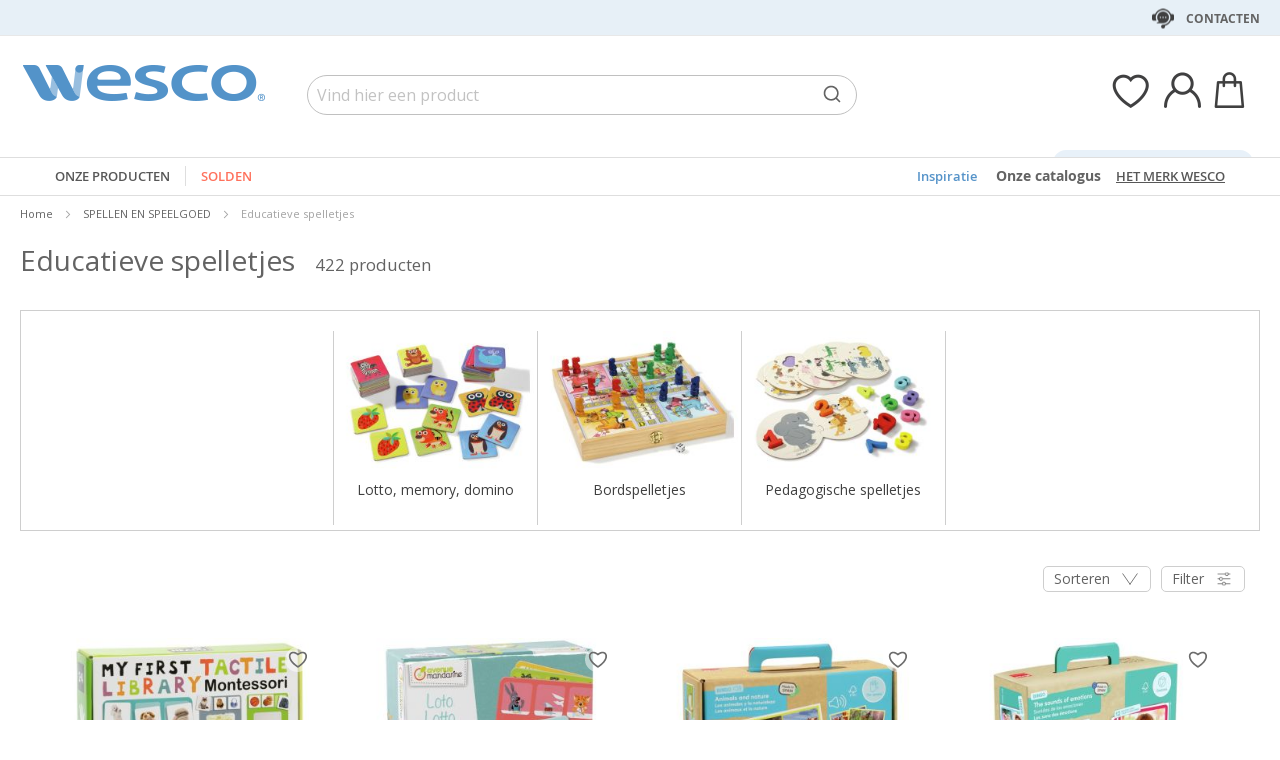

--- FILE ---
content_type: text/html; charset=UTF-8
request_url: https://nl.wesco-eshop.be/spellen-en-speelgoed/educatieve-spelletjes.html
body_size: 61038
content:
 <!doctype html><html lang="nl"><head > <meta charset="utf-8"/>
<meta name="title" content="Educatief speelgoed, leerspellen - Wesco"/>
<meta name="description" content="Educatieve spellen voor kinderen: fijne motoriek spellen, inlegpuzzels en legpuzzels, kaart- en bordspellen, gezelschapsspellen"/>
<meta name="keywords" content="Jouets, Jeux, E-commerce"/>
<meta name="robots" content="INDEX,FOLLOW"/>
<meta name="viewport" content="width=device-width, initial-scale=1"/>
<meta name="format-detection" content="telephone=no"/>
<title>Educatief speelgoed, leerspellen - Wesco</title>
<link  rel="stylesheet" type="text/css"  media="all" href="https://static.wesco.fr/static/version1766390360/_cache/merged/042e5b7156685539560abedeac1f4f70.min.css" />
<link  rel="stylesheet" type="text/css"  media="screen and (min-width: 768px)" href="https://static.wesco.fr/static/version1766390360/frontend/Phoenix/wesco/nl_NL/css/styles-l.min.css" />
<link  rel="stylesheet" type="text/css"  media="print" href="https://static.wesco.fr/static/version1766390360/frontend/Phoenix/wesco/nl_NL/css/print.min.css" />

<link as="font" crossorigin="anonymous" href="https://static.wesco.fr/static/version1766390360/frontend/Phoenix/wesco/nl_NL/Phoenix_AvisGarantis/fonts/nr-icons/nr-icons.ttf" />
<link as="font" crossorigin="anonymous" href="https://static.wesco.fr/static/version1766390360/frontend/Phoenix/wesco/nl_NL/fonts/opensans/light/opensans-300.woff2" />
<link as="font" crossorigin="anonymous" href="https://static.wesco.fr/static/version1766390360/frontend/Phoenix/wesco/nl_NL/fonts/opensans/regular/opensans-400.woff2" />
<link as="font" crossorigin="anonymous" href="https://static.wesco.fr/static/version1766390360/frontend/Phoenix/wesco/nl_NL/fonts/opensans/semibold/opensans-600.woff2" />
<link as="font" crossorigin="anonymous" href="https://static.wesco.fr/static/version1766390360/frontend/Phoenix/wesco/nl_NL/fonts/opensans/bold/opensans-700.woff2" />
<link as="font" crossorigin="anonymous" href="https://static.wesco.fr/static/version1766390360/frontend/Phoenix/wesco/nl_NL/fonts/Nickainley-Normal.woff2" />
<link as="font" crossorigin="anonymous" href="https://static.wesco.fr/static/version1766390360/frontend/Phoenix/wesco/nl_NL/fonts/Blank-Theme-Icons/Blank-Theme-Icons.woff2" />
<link  rel="stylesheet" type="text/css" href="https://fonts.googleapis.com/css?family=Oswald:300,400,700|Open+Sans|Amatic+SC|Oswald|Sacramento|Satisfy|Abel|Caveat|Exo" />
<link  rel="icon" type="image/x-icon" href="https://static.wesco.fr/media/favicon/websites/3/logo_wesco.png" />
<link  rel="shortcut icon" type="image/x-icon" href="https://static.wesco.fr/media/favicon/websites/3/logo_wesco.png" />
<meta name="facebook-domain-verification" content="dtunas45hiwavtbw4bryjwelsumkya" />     <link rel="prefetch" as="script" href="https://static.wesco.fr/static/version1766390360/frontend/Phoenix/wesco/nl_NL/magepack/bundle-common.min.js"/>  <link rel="prefetch" as="script" href="https://static.wesco.fr/static/version1766390360/frontend/Phoenix/wesco/nl_NL/magepack/bundle-category.min.js"/>        </head><body data-container="body" data-mage-init='{"loaderAjax": {}, "loader": { "icon": "https://static.wesco.fr/static/version1766390360/frontend/Phoenix/wesco/nl_NL/images/loader-2.gif"}}' id="html-body" class="menu-disable-action page-with-filter page-products categorypath-spellen-en-speelgoed-educatieve-spelletjes category-educatieve-spelletjes catalog-category-view page-layout-1column"> <!-- Google Tag Manager (noscript) --><noscript><iframe src="https://www.googletagmanager.com/ns.html?id=GTM-WH7ZLST>" height="0" width="0" style="display:none;visibility:hidden"></iframe></noscript><!-- End Google Tag Manager (noscript) --> <div data-mage-init='{"capaddress": {}, "init-capaddress": {"forms":{"1":{"form_id":"form-validate","core_name":"default","fields":[{"id":"1","address_id":"1","address_name":"default_address","address_countryDropdown":"country","address_line":"","address_zipcity":"","address_zip":"zip","address_city":"city","address_province":"","address_cityAdd1":"","address_cityAdd2":"","address_cityAdd3":"","address_cityAdd4":"","address_cityAdd5":"","address_street":"street_1","address_streetAdd1":"","address_streetAdd2":"","address_streetAdd3":"","address_streetAdd4":"","address_streetAdd5":"","address_num":"","address_numAdd1":"","address_building":"street_2","address_buildingAdd1":"","address_additionalInfo1":"street_3","address_additionalInfo2":"","address_additionalInfo3":"","address_additionalInfo4":"","address_company":"","address_companyAdd1":"","core_name":"default"}]},"6":{"form_id":"checkout_shipping","core_name":"default_checkout_shipping","fields":[{"id":"2","address_id":"2","address_name":"default_checkout_shipping","address_countryDropdown":"country","address_line":"","address_zipcity":"","address_zip":"postcode","address_city":"city","address_province":"","address_cityAdd1":"","address_cityAdd2":"","address_cityAdd3":"","address_cityAdd4":"","address_cityAdd5":"","address_street":"street_1","address_streetAdd1":"","address_streetAdd2":"","address_streetAdd3":"","address_streetAdd4":"","address_streetAdd5":"","address_num":"","address_numAdd1":"","address_building":"street_2","address_buildingAdd1":"","address_additionalInfo1":"street_3","address_additionalInfo2":"","address_additionalInfo3":"","address_additionalInfo4":"","address_company":"","address_companyAdd1":"","core_name":"default_checkout_shipping"}]},"7":{"form_id":"checkout_billing","core_name":"default_checkout_billing","fields":[{"id":"3","address_id":"3","address_name":"default_checkout_billing","address_countryDropdown":"country","address_line":"","address_zipcity":"","address_zip":"postcode","address_city":"city","address_province":"","address_cityAdd1":"","address_cityAdd2":"","address_cityAdd3":"","address_cityAdd4":"","address_cityAdd5":"","address_street":"street_1","address_streetAdd1":"","address_streetAdd2":"","address_streetAdd3":"","address_streetAdd4":"","address_streetAdd5":"","address_num":"","address_numAdd1":"","address_building":"street_2","address_buildingAdd1":"","address_additionalInfo1":"street_3","address_additionalInfo2":"","address_additionalInfo3":"","address_additionalInfo4":"","address_company":"","address_companyAdd1":"","core_name":"default_checkout_billing"}]},"8":{"form_id":"billing-new-address-form","core_name":"devis-form-billing","fields":[{"id":"4","address_id":"4","address_name":"devis-form-billing","address_countryDropdown":"billing_country_id","address_line":"","address_zipcity":"","address_zip":"billing_zip","address_city":"billing_city","address_province":"","address_cityAdd1":"","address_cityAdd2":"","address_cityAdd3":"","address_cityAdd4":"","address_cityAdd5":"","address_street":"billing_street1","address_streetAdd1":"","address_streetAdd2":"","address_streetAdd3":"","address_streetAdd4":"","address_streetAdd5":"","address_num":"","address_numAdd1":"","address_building":"billing_wesco_extra_address","address_buildingAdd1":"","address_additionalInfo1":"","address_additionalInfo2":"","address_additionalInfo3":"","address_additionalInfo4":"","address_company":"","address_companyAdd1":"","core_name":"devis-form-billing"}]},"9":{"form_id":"shipping-new-address-form","core_name":"devis-form-shipping","fields":[{"id":"5","address_id":"5","address_name":"devis-form-shipping","address_countryDropdown":"shipping_country_id","address_line":"","address_zipcity":"","address_zip":"shipping_zip","address_city":"shipping_city","address_province":"","address_cityAdd1":"","address_cityAdd2":"","address_cityAdd3":"","address_cityAdd4":"","address_cityAdd5":"","address_street":"shipping_street","address_streetAdd1":"","address_streetAdd2":"","address_streetAdd3":"","address_streetAdd4":"","address_streetAdd5":"","address_num":"","address_numAdd1":"","address_building":"shipping_wesco_extra_address","address_buildingAdd1":"","address_additionalInfo1":"","address_additionalInfo2":"","address_additionalInfo3":"","address_additionalInfo4":"","address_company":"","address_companyAdd1":"","core_name":"devis-form-shipping"}]}},"url":"https:\/\/nl.wesco-eshop.be\/capaddress\/ajax\/","timeout":5000} }'></div><div data-mage-init='{"capadresse_functions": {}, "capadresse_core": {}, "capadresse_init": {}}'></div>              <div class="cookie-status-message" id="cookie-status">The store will not work correctly when cookies are disabled.</div>     <noscript><div class="message global noscript"><div class="content"><p><strong>JavaScript seems to be disabled in your browser.</strong> <span> For the best experience on our site, be sure to turn on Javascript in your browser.</span></p></div></div></noscript>         <div role="alertdialog" tabindex="-1" class="message global cookie gdpr" id="notice-consents-block" style="display: none;"><div role="document" class="content" tabindex="0"> <div class="gdpr-header"><button class="link" id="notice-consents-block-deny" data-mage-init='{"gdprConsentsPush":{ "types":["ga_audience_measurement","affiliation","advertisers","youtube"] }}' data-notice="0"><span>Doorgaan zonder te accepteren</span></button> <div class="h1">Uw gegevens, Uw keuze</div></div> <div class="gdpr-notice"><div data-content-type="row" data-appearance="contained" data-element="main"><div data-enable-parallax="0" data-parallax-speed="0.5" data-background-images="{}" data-background-type="image" data-video-loop="true" data-video-play-only-visible="true" data-video-lazy-load="true" data-video-fallback-src="" data-element="inner" data-pb-style="640867E981FBA"><div data-content-type="text" data-appearance="default" data-element="main" data-pb-style="640867E981FD3"><p><span data-pb-style="640867E981FE1">We hechten veel belang aan uw tevredenheid en voeren ons <strong>cookiebeheerbeleid</strong> met deze constante zorg uit. Door ze te aanvaarden, stelt u ons merk in staat u beter te begeleiden en met u mee te groeien.</span></p>
<p><span data-pb-style="640867E981FEC">Gebruik van cookies:</span></p>
<ul>
<li><span data-pb-style="640867E981FF9">Om de goede werking van onze website te garanderen en uw aankoopervaring te verbeteren ;</span></li>
<li><span data-pb-style="640867E982009">Om ons verkeer te analyseren en de prestaties van onze website te optimaliseren ;</span></li>
<li><span data-pb-style="640867E982020">Om aangepaste inhoud voor te stellen die overeenstemt met uw interesses ;</span></li>
</ul>
<p><span data-pb-style="640867E98202D">U kunt uw toestemming op elk moment intrekken door op de link te klikken die toegankelijk is in ons beleid voor de bescherming van persoonsgegevens. Voor meer informatie, <a title="Modifier consentement" href="/preferences.html">klik hier</a>.</span></p></div></div></div><style>#html-body [data-pb-style="640867E981FBA"]{justify-content: flex-start; display: flex; flex-direction: column; background-position: left top; background-size: cover; background-repeat: no-repeat; background-attachment: scroll; border-style: none; border-width: 1px; border-radius: 0px; margin: 0px 0px 10px; padding: 10px;}#html-body [data-pb-style="640867E981FD3"]{border-style: none; border-width: 1px; border-radius: 0px; margin: 0px; padding: 0px;}#html-body [data-pb-style="640867E981FE1"]{font-size: 14px;}#html-body [data-pb-style="640867E981FEC"]{font-size: 12px;}#html-body [data-pb-style="640867E981FF9"]{font-size: 12px;}#html-body [data-pb-style="640867E982009"]{font-size: 12px;}#html-body [data-pb-style="640867E982020"]{font-size: 12px;}#html-body [data-pb-style="640867E98202D"]{font-size: 14px;}</style></div><div class="actions"><a class="action wesco-light-btn" href="https://nl.wesco-eshop.be/preferences.html/">Het gebruik van mijn persoonlijke gegevens aanpassen</a>  <button class="action allow primary" id="notice-consents-block-allow" data-mage-init='{"gdprConsentsPush":{ "types":["ga_audience_measurement","affiliation","advertisers","youtube"] }}' data-notice="1" ><span>Ik ga akkoord</span></button> </div></div></div><div id="authentication-popup" data-bind="scope: 'authenticationPopup'"><!-- ko template: getTemplate() --><!-- /ko --></div><div class="page-wrapper"><div style="display: none"><svg xmlns="http://www.w3.org/2000/svg" xmlns:xlink="http://www.w3.org/1999/xlink"><symbol viewBox="0 0 1024 1024" id="essaie" xmlns="http://www.w3.org/2000/svg"><path fill="CurrentColor" d="M867.93 706.161H341.042l-49.171-193.143-95.706-414.929c-6.202-24.468-28.166-41.558-53.415-41.558H18.821C8.422 56.531 0 64.963 0 75.352c0 10.399 8.423 18.821 18.821 18.821H142.75c8 0 14.963 5.412 16.835 12.77l90.079 390.592c.018 1.449.16 2.917.537 4.384l5.073 19.914.179.771c.018.095.066.18.085.265l52.642 206.762a18.813 18.813 0 0018.24 14.174h541.512c10.398 0 18.82-8.432 18.82-18.822 0-10.398-8.422-18.822-18.82-18.822zm139.956-494.399a67.113 67.113 0 00-51.037-23.48H310.552c-10.401 0-18.822 8.432-18.822 18.822 0 10.399 8.422 18.821 18.822 18.821h646.297c8.649 0 16.82 3.764 22.428 10.314a29.442 29.442 0 016.803 23.178L924.045 532.31c-.092.424-.17.845-.244 1.269-3.55 22.738-23.575 39.875-46.593 39.875H436.24c-10.387 0-18.82 8.422-18.82 18.82 0 10.39 8.432 18.822 18.82 18.822h440.968c41.83 0 76.913-29.833 83.679-71.032l62.054-273.005c.095-.414.18-.837.247-1.261a67.087 67.087 0 00-15.302-54.036zM319.963 879.028c0 48.766 39.677 88.442 88.45 88.442 48.777 0 88.453-39.677 88.453-88.442 0-48.777-39.677-88.462-88.453-88.462-48.774 0-88.45 39.685-88.45 88.462zm385.838 0c0 48.766 39.685 88.442 88.462 88.442 48.766 0 88.45-39.677 88.45-88.442 0-48.777-39.685-88.462-88.45-88.462-48.777 0-88.462 39.685-88.462 88.462zm-297.388 50.798c-28.015 0-50.808-22.791-50.808-50.798 0-28.025 22.793-50.819 50.808-50.819 28.018 0 50.808 22.793 50.808 50.819 0 28.007-22.791 50.798-50.808 50.798zm385.849 0c-28.015 0-50.819-22.791-50.819-50.798 0-28.025 22.804-50.819 50.819-50.819s50.808 22.793 50.808 50.819c0 28.007-22.793 50.798-50.808 50.798z"/></symbol></svg></div><header class="page-header"><div class="panel wrapper"><div class="panel header"><ul class="header links mb">  <li class="greet welcome" data-bind="scope: 'customer'"><!-- ko if: customer().isLoggedIn --><span class="logged-in" data-bind="text: getWelcomeMessage()"></span> <!-- /ko --></li>  <ul class="header links mb" data-bind="scope: 'mobile-row-110'"><li data-bind="visible: isShow"><a href="https://nl.wesco-eshop.be/customer/account/" >Mijn account</a></li></ul> <ul class="header links mb" data-bind="scope: 'mobile-row-95'"><li data-bind="visible: isShow"><a href="https://nl.wesco-eshop.be/sales/order/history/" title="Mijn Bestellingen" >Mijn Bestellingen</a></li></ul> <ul class="header links mb" data-bind="scope: 'mobile-row-60'"><li data-bind="visible: isShow"><a href="https://nl.wesco-eshop.be/wishlist/" >Mijn verlanglijst</a></li></ul> <li class="link authorization-link" data-label="te raadplegen of"><a href="https://nl.wesco-eshop.be/customer/account/login/referer/aHR0cHM6Ly9ubC53ZXNjby1lc2hvcC5iZS9zcGVsbGVuLWVuLXNwZWVsZ29lZC9lZHVjYXRpZXZlLXNwZWxsZXRqZXMuaHRtbA~~/" >Sign In</a></li> <li class="item link compare" data-bind="scope: 'compareProducts'" data-role="compare-products-link"><a class="action compare no-display" title="Compare&#x20;Products" data-bind="attr: {'href': compareProducts().listUrl}, css: {'no-display': !compareProducts().count}" >Compare Products <span class="counter qty" data-bind="text: compareProducts().countCaption"></span></a></li>    <li> <a href="https://nl.wesco-eshop.be/customer/account/create/" >Account aanmaken</a></li> </ul> <a class="action skip contentarea" href="#contentarea"><span> Skip to Content</span></a>   <div class="header-contact-links&#x20;odk"><ul><li><a href="https://nl.wesco-eshop.be/klantenservice.html" id="idtJzlN0jR" class="header-contact-link dk" >Contacten</a></li></ul></div></div></div><div class="header content"> <span data-action="toggle-nav" class="action nav-toggle"><span>Toggle Nav</span></span> <a class="logo" href="https://nl.wesco-eshop.be/" title="" aria-label="store logo"><img src="https://static.wesco.fr/media/logo/stores/3/logo_default.png" title="" alt="" width="247"  /></a> <div data-block="minicart" class="minicart-wrapper link-header"><a class="action link showcart" href="https://nl.wesco-eshop.be/checkout/cart/" data-bind="scope: 'minicart_content'"><span class="title icon-label"></span> <span class="counter qty empty" data-bind="css: { empty: !!getCartParam('summary_count') == false }, blockLoader: isLoading"><span class="counter-number"><!-- ko text: getCartParam('summary_count') --><!-- /ko --></span></span></a>  <div class="block block-minicart" data-role="dropdownDialog" data-mage-init='{"dropdownDialog":{ "appendTo":"[data-block=minicart]", "triggerTarget":".showcart", "timeout": "2000", "closeOnMouseLeave": false, "closeOnEscape": true, "triggerClass":"active", "parentClass":"active", "bodyClass":"minicart-active", "buttons":[]}}'><div id="minicart-content-wrapper" data-bind="scope: 'minicart_content'"><!-- ko template: getTemplate() --><!-- /ko --></div></div> </div>  <div class="link-header&#x20;link-customer&#x20;odk b2b_be" id="link_customer_desktop"><span class="action link account " id="dropdown-layer-action" role="link" tabindex="0" data-bind="scope: 'customer'"><span class="customer-link header-action icon-label b2b_be"></span></span> <div class="overlay-layer-account"></div><div id="dropdown-layer-account" class="dropdown-layer-account">   <!--Need to avoid ids duplication--><div class="login-popin"><div class="close-popup"></div><div class="block-title"><strong id="login_popin_popin-login-heading" role="heading" aria-level="2">Login</strong></div><div class="block-content" aria-labelledby="popin-login-heading"><form class="form form-login" action="https://nl.wesco-eshop.be/customer/account/loginPost/" method="post" id="login_popin_popin-login-form" data-mage-init='{"validation":{}}'><input name="form_key" type="hidden" value="6NEerwGoDI3aGtcU" /> <fieldset class="fieldset login" data-hasrequired="* Required Fields"><div class="field email required"><label class="label" for="login[username]"><span>e-mailadres</span></label> <div class="control"><input name="login[username]" value=""  autocomplete="off"  id="login_popin_popin_email" type="email" class="input-text" title="E-mail&#x20;&#x3A; " data-mage-init='{"mage/trim-input":{}}' data-validate="{required:true, 'validate-email':true}"></div></div><div class="field password required"><label for="login[password]" class="label"><span>Wachtwoord</span></label> <div class="control"><input name="login[password]" type="password"  autocomplete="off"  class="input-text" id="login_popin_popin_pass" title="Wachtwoord" data-validate="{required:true}"></div></div> <div class="actions-toolbar"><div class="secondary"><a class="action remind" href="https://nl.wesco-eshop.be/customer/account/forgotpassword/"><span>Ik ben mijn wachtwoord vergeten!</span></a></div><div class="primary"><button type="submit" class="action login primary" name="send" id="login_popin_popin_send2"><span>LOG IN</span></button></div></div></fieldset></form></div>      <div class="block popin-new-customer"><div class="block-content" aria-labelledby="popin-new-customer-heading"><div class="actions-toolbar"><div class="primary"><a href="https://nl.wesco-eshop.be/customer/account/create/" class="action secondary signin"><span>een account aanmaken</span></a></div></div></div></div></div> </div></div> <div class="link-header link-quick-order"><a class="link quick-order" href="https://nl.wesco-eshop.be/order_by_reference/index/index/"><span class="label">Bestelling per referenties ></span></a></div> <div class="link-header link-wishlist" data-bind="scope: 'wishlist'"><a class="action link wishlist" href="https://nl.wesco-eshop.be/wishlist/"><span class="icon-label"></span> <span class="counter qty empty" data-bind="css: { empty: !wishlist().counter }"><span class="counter-number" data-bind="text: wishlist().items ? wishlist().items.length : ''"></span></span></a></div> <div id="algoliaAutocomplete" class="block block-search algolia-search-block algolia-search-input"></div></div></header>  <div class="sections nav-sections"> <div class="section-items nav-sections-items" data-mage-init='{"tabs":{"openedState":"active"}}'>  <div class="section-item-title nav-sections-item-title" data-role="collapsible"><a class="nav-sections-item-switch" data-toggle="switch" href="#store.menu">Menu</a></div><div class="section-item-content nav-sections-item-content" id="store.menu" data-role="content">  <div class="popup-overlay" data-mage-init='{"closeOverlayPopup": {}}'></div><div class="nav-mobile-menu"></div><div class="menu-overlay"></div><nav class="navigation" data-action="navigation"><ul data-mage-init='{"menu":{"responsive":true, "expanded":true, "position":{"my":"left top","at":"left bottom"}}}'><div class="menu-left"><li class="level0 category-item first parent category-product"><a href="#" class="level-top product-menu-link" id="ui-id-01"><span>Onze producten</span></a> <span class="overlay-menu"></span> <ul class="level0 submenu product-menu"><span class="nav-back level0 nav-back-product">Onze producten</span> <div class="submenu-content"><li  class="level0 nav-1 category-item first parent cat-674956"><a href="https://nl.wesco-eshop.be/meubels-en-decor.html"  class="level-top" ><span>MEUBELS EN DECOR</span></a><ul class="level0 submenu"><span class="nav-back level0">MEUBELS EN DECOR</span><div class="submenu-content"><li  class="level1 nav-1-1 category-item first parent cat-449371"><a href="https://nl.wesco-eshop.be/meubels-en-decor/zitjes.html" ><span>Zitjes</span></a><ul class="level1 submenu"><span class="nav-back level1">Zitjes</span><div class="submenu-content"><li class="all-link category-item"><a href="https://nl.wesco-eshop.be/meubels-en-decor/zitjes.html#see-all" class="see-all">Bekijk alles</a></li><li  class="level2 nav-1-1-1 category-item first cat-449513"><a href="https://nl.wesco-eshop.be/meubels-en-decor/zitjes/stoelen-voor-in-het-klaslokaal-en-activiteitenstoelen.html" ><span>Stoelen voor in het klaslokaal en activiteitenstoelen</span></a></li><li  class="level2 nav-1-1-2 category-item cat-651490"><a href="https://nl.wesco-eshop.be/meubels-en-decor/zitjes/armstoelen-en-zitbanken-kinderen.html" ><span>Armstoelen en zitbanken kinderen</span></a></li><li  class="level2 nav-1-1-3 category-item cat-650797"><a href="https://nl.wesco-eshop.be/meubels-en-decor/zitjes/zitkussens-poefs-en-hangstoelen.html" ><span>Zitkussens, poefs en hangstoelen</span></a></li><li  class="level2 nav-1-1-4 category-item cat-449516"><a href="https://nl.wesco-eshop.be/meubels-en-decor/zitjes/krukjes.html" ><span>Krukjes</span></a></li><li  class="level2 nav-1-1-5 category-item cat-449517"><a href="https://nl.wesco-eshop.be/meubels-en-decor/zitjes/banken.html" ><span>Banken</span></a></li><li  class="level2 nav-1-1-6 category-item cat-651492"><a href="https://nl.wesco-eshop.be/meubels-en-decor/zitjes/zitjes-voor-volwassenen.html" ><span>Zitjes voor volwassenen</span></a></li><li  class="level2 nav-1-1-7 category-item cat-651493"><a href="https://nl.wesco-eshop.be/meubels-en-decor/zitjes/armstoelen-en-zitbanken-volwassenen.html" ><span>Armstoelen en zitbanken volwassenen</span></a></li><li  class="level2 nav-1-1-8 category-item last cat-449518"><a href="https://nl.wesco-eshop.be/meubels-en-decor/zitjes/selectie-ergonomische-zitjes.html" ><span>Selectie ergonomische zitjes</span></a></li></div></ul></li><li  class="level1 nav-1-2 category-item parent cat-449356"><a href="https://nl.wesco-eshop.be/meubels-en-decor/tafels-en-bureaus.html" ><span>Tafels en bureaus</span></a><ul class="level1 submenu"><span class="nav-back level1">Tafels en bureaus</span><div class="submenu-content"><li class="all-link category-item"><a href="https://nl.wesco-eshop.be/meubels-en-decor/tafels-en-bureaus.html#see-all" class="see-all">Bekijk alles</a></li><li  class="level2 nav-1-2-1 category-item first cat-449357"><a href="https://nl.wesco-eshop.be/meubels-en-decor/tafels-en-bureaus/schooltafels.html" ><span>Schooltafels</span></a></li><li  class="level2 nav-1-2-2 category-item cat-449508"><a href="https://nl.wesco-eshop.be/meubels-en-decor/tafels-en-bureaus/inklapbare-tafels.html" ><span>Inklapbare tafels</span></a></li><li  class="level2 nav-1-2-3 category-item cat-449509"><a href="https://nl.wesco-eshop.be/meubels-en-decor/tafels-en-bureaus/kantinetafels.html" ><span>Kantinetafels</span></a></li><li  class="level2 nav-1-2-4 category-item cat-449510"><a href="https://nl.wesco-eshop.be/meubels-en-decor/tafels-en-bureaus/bureaus-voor-volwassenen.html" ><span>Bureaus voor volwassenen</span></a></li><li  class="level2 nav-1-2-5 category-item cat-449511"><a href="https://nl.wesco-eshop.be/meubels-en-decor/tafels-en-bureaus/lage-tafels.html" ><span>Lage tafels</span></a></li><li  class="level2 nav-1-2-6 category-item cat-449512"><a href="https://nl.wesco-eshop.be/meubels-en-decor/tafels-en-bureaus/entreebankjes.html" ><span>Entreebankjes</span></a></li><li  class="level2 nav-1-2-7 category-item cat-645881"><a href="https://nl.wesco-eshop.be/meubels-en-decor/tafels-en-bureaus/tafels-voor-flexibele-klas.html" ><span>Tafels voor flexibele klas</span></a></li><li  class="level2 nav-1-2-8 category-item last cat-648893"><a href="https://nl.wesco-eshop.be/meubels-en-decor/tafels-en-bureaus/activiteitentafels.html" ><span>Activiteitentafels</span></a></li></div></ul></li><li  class="level1 nav-1-3 category-item cat-449380"><a href="https://nl.wesco-eshop.be/meubels-en-decor/tafels-en-stoelen-voor-buiten.html" ><span>Tafels en stoelen voor buiten</span></a></li><li  class="level1 nav-1-4 category-item parent cat-449374"><a href="https://nl.wesco-eshop.be/meubels-en-decor/borden-schildersezels.html" ><span>Borden, schildersezels</span></a><ul class="level1 submenu"><span class="nav-back level1">Borden, schildersezels</span><div class="submenu-content"><li class="all-link category-item"><a href="https://nl.wesco-eshop.be/meubels-en-decor/borden-schildersezels.html#see-all" class="see-all">Bekijk alles</a></li><li  class="level2 nav-1-4-1 category-item first cat-449533"><a href="https://nl.wesco-eshop.be/meubels-en-decor/borden-schildersezels/schoolborden.html" ><span>Schoolborden</span></a></li><li  class="level2 nav-1-4-2 category-item cat-449534"><a href="https://nl.wesco-eshop.be/meubels-en-decor/borden-schildersezels/schildersezels-en-droogrekken-voor-tekeningen.html" ><span>Schildersezels en droogrekken voor tekeningen</span></a></li><li  class="level2 nav-1-4-3 category-item last cat-449535"><a href="https://nl.wesco-eshop.be/meubels-en-decor/borden-schildersezels/memoborden.html" ><span>Memoborden</span></a></li></div></ul></li><li  class="level1 nav-1-5 category-item parent cat-449373"><a href="https://nl.wesco-eshop.be/meubels-en-decor/opbergmeubels-en-systemen.html" ><span>Opbergmeubels en -systemen</span></a><ul class="level1 submenu"><span class="nav-back level1">Opbergmeubels en -systemen</span><div class="submenu-content"><li class="all-link category-item"><a href="https://nl.wesco-eshop.be/meubels-en-decor/opbergmeubels-en-systemen.html#see-all" class="see-all">Bekijk alles</a></li><li  class="level2 nav-1-5-1 category-item first cat-651602"><a href="https://nl.wesco-eshop.be/meubels-en-decor/opbergmeubels-en-systemen/meubels-met-planken.html" ><span>Meubels met planken</span></a></li><li  class="level2 nav-1-5-2 category-item cat-449525"><a href="https://nl.wesco-eshop.be/meubels-en-decor/opbergmeubels-en-systemen/meubels-met-geplaatste-bakken.html" ><span>Meubels met geplaatste bakken</span></a></li><li  class="level2 nav-1-5-3 category-item cat-651510"><a href="https://nl.wesco-eshop.be/meubels-en-decor/opbergmeubels-en-systemen/meubels-met-schuifbakken.html" ><span>Meubels met schuifbakken</span></a></li><li  class="level2 nav-1-5-4 category-item cat-449524"><a href="https://nl.wesco-eshop.be/meubels-en-decor/opbergmeubels-en-systemen/kasten-met-deuren-of-lades.html" ><span>Kasten met deuren of lades</span></a></li><li  class="level2 nav-1-5-5 category-item cat-449523"><a href="https://nl.wesco-eshop.be/meubels-en-decor/opbergmeubels-en-systemen/meubels-om-naar-wens-op-te-stellen.html" ><span>Meubels om naar wens op te stellen</span></a></li><li  class="level2 nav-1-5-6 category-item cat-449526"><a href="https://nl.wesco-eshop.be/meubels-en-decor/opbergmeubels-en-systemen/bakken-en-kisten.html" ><span>Bakken en kisten</span></a></li><li  class="level2 nav-1-5-7 category-item cat-449528"><a href="https://nl.wesco-eshop.be/meubels-en-decor/opbergmeubels-en-systemen/boekenkasten-en-albumbakken.html" ><span>Boekenkasten en albumbakken</span></a></li><li  class="level2 nav-1-5-8 category-item cat-449530"><a href="https://nl.wesco-eshop.be/meubels-en-decor/opbergmeubels-en-systemen/verrijdbare-ladenkastjes-verrijdbare-wagentjes.html" ><span>Verrijdbare ladenkastjes, verrijdbare wagentjes</span></a></li><li  class="level2 nav-1-5-9 category-item last cat-449531"><a href="https://nl.wesco-eshop.be/meubels-en-decor/opbergmeubels-en-systemen/muuropbergsystemen.html" ><span>Muuropbergsystemen</span></a></li></div></ul></li><li  class="level1 nav-1-6 category-item parent cat-651125"><a href="https://nl.wesco-eshop.be/meubels-en-decor/kleedkamer.html" ><span>Kleedkamer</span></a><ul class="level1 submenu"><span class="nav-back level1">Kleedkamer</span><div class="submenu-content"><li class="all-link category-item"><a href="https://nl.wesco-eshop.be/meubels-en-decor/kleedkamer.html#see-all" class="see-all">Bekijk alles</a></li><li  class="level2 nav-1-6-1 category-item first cat-449527"><a href="https://nl.wesco-eshop.be/meubels-en-decor/kleedkamer/vestiaires.html" ><span>Vestiaires</span></a></li><li  class="level2 nav-1-6-2 category-item cat-449529"><a href="https://nl.wesco-eshop.be/meubels-en-decor/kleedkamer/kapstokken.html" ><span>Kapstokken</span></a></li><li  class="level2 nav-1-6-3 category-item last cat-449532"><a href="https://nl.wesco-eshop.be/meubels-en-decor/kleedkamer/zakken.html" ><span>Zakken</span></a></li></div></ul></li><li  class="level1 nav-1-7 category-item parent cat-449378"><a href="https://nl.wesco-eshop.be/meubels-en-decor/verzorgingsmeubels.html" ><span>Verzorgingsmeubels</span></a><ul class="level1 submenu"><span class="nav-back level1">Verzorgingsmeubels</span><div class="submenu-content"><li class="all-link category-item"><a href="https://nl.wesco-eshop.be/meubels-en-decor/verzorgingsmeubels.html#see-all" class="see-all">Bekijk alles</a></li><li  class="level2 nav-1-7-1 category-item first cat-449541"><a href="https://nl.wesco-eshop.be/meubels-en-decor/verzorgingsmeubels/verzorgingsmeubels-en-tafels.html" ><span>Verzorgingsmeubels en -tafels</span></a></li><li  class="level2 nav-1-7-2 category-item last cat-449542"><a href="https://nl.wesco-eshop.be/meubels-en-decor/verzorgingsmeubels/verzorgingskussen.html" ><span>Verzorgingskussen</span></a></li></div></ul></li><li  class="level1 nav-1-8 category-item parent cat-449372"><a href="https://nl.wesco-eshop.be/meubels-en-decor/bedden-rustbedjes-en-accessoires.html" ><span>Bedden, rustbedjes en accessoires</span></a><ul class="level1 submenu"><span class="nav-back level1">Bedden, rustbedjes en accessoires</span><div class="submenu-content"><li class="all-link category-item"><a href="https://nl.wesco-eshop.be/meubels-en-decor/bedden-rustbedjes-en-accessoires.html#see-all" class="see-all">Bekijk alles</a></li><li  class="level2 nav-1-8-1 category-item first cat-449519"><a href="https://nl.wesco-eshop.be/meubels-en-decor/bedden-rustbedjes-en-accessoires/spijlenbedjes-met-tralies.html" ><span>Spijlenbedjes, met tralies</span></a></li><li  class="level2 nav-1-8-2 category-item cat-449520"><a href="https://nl.wesco-eshop.be/meubels-en-decor/bedden-rustbedjes-en-accessoires/bijzetbedden-stapelbedden.html" ><span>Bijzetbedden, stapelbedden</span></a></li><li  class="level2 nav-1-8-3 category-item cat-449521"><a href="https://nl.wesco-eshop.be/meubels-en-decor/bedden-rustbedjes-en-accessoires/baby-beddengoed.html" ><span>Baby beddengoed</span></a></li><li  class="level2 nav-1-8-4 category-item cat-536298"><a href="https://nl.wesco-eshop.be/meubels-en-decor/bedden-rustbedjes-en-accessoires/trappelzak.html" ><span>Trappelzak</span></a></li><li  class="level2 nav-1-8-5 category-item cat-449522"><a href="https://nl.wesco-eshop.be/meubels-en-decor/bedden-rustbedjes-en-accessoires/bedlinnen.html" ><span>Bedlinnen</span></a></li><li  class="level2 nav-1-8-6 category-item last cat-449550"><a href="https://nl.wesco-eshop.be/meubels-en-decor/bedden-rustbedjes-en-accessoires/nachtlampjes-fopspenen-en-andere-bedaccessoires.html" ><span>Nachtlampjes, fopspenen en andere bedaccessoires</span></a></li></div></ul></li><li  class="level1 nav-1-9 category-item parent cat-449376"><a href="https://nl.wesco-eshop.be/meubels-en-decor/ruimtes-afbakenen.html" ><span>Ruimtes afbakenen</span></a><ul class="level1 submenu"><span class="nav-back level1">Ruimtes afbakenen</span><div class="submenu-content"><li class="all-link category-item"><a href="https://nl.wesco-eshop.be/meubels-en-decor/ruimtes-afbakenen.html#see-all" class="see-all">Bekijk alles</a></li><li  class="level2 nav-1-9-1 category-item first cat-449539"><a href="https://nl.wesco-eshop.be/meubels-en-decor/ruimtes-afbakenen/hekjes-en-verplaatsbare-wanden.html" ><span>Hekjes en verplaatsbare wanden </span></a></li><li  class="level2 nav-1-9-2 category-item cat-449540"><a href="https://nl.wesco-eshop.be/meubels-en-decor/ruimtes-afbakenen/hutjes-speelterreinen.html" ><span>Hutjes, speelterreinen</span></a></li><li  class="level2 nav-1-9-3 category-item cat-496558"><a href="https://nl.wesco-eshop.be/meubels-en-decor/ruimtes-afbakenen/hekjes-voor-buiten.html" ><span>Hekjes voor buiten</span></a></li><li  class="level2 nav-1-9-4 category-item last cat-449377"><a href="https://nl.wesco-eshop.be/meubels-en-decor/ruimtes-afbakenen/hekken-en-veiligheidsaccessoires.html" ><span>Hekken en veiligheidsaccessoires</span></a></li></div></ul></li><li  class="level1 nav-1-10 category-item parent cat-449375"><a href="https://nl.wesco-eshop.be/meubels-en-decor/matten.html" ><span>Matten</span></a><ul class="level1 submenu"><span class="nav-back level1">Matten</span><div class="submenu-content"><li class="all-link category-item"><a href="https://nl.wesco-eshop.be/meubels-en-decor/matten.html#see-all" class="see-all">Bekijk alles</a></li><li  class="level2 nav-1-10-1 category-item first cat-449536"><a href="https://nl.wesco-eshop.be/meubels-en-decor/matten/ontdekkings-en-ontspanningstapijten.html" ><span>Ontdekkings- en ontspanningstapijten</span></a></li><li  class="level2 nav-1-10-2 category-item cat-449537"><a href="https://nl.wesco-eshop.be/meubels-en-decor/matten/beschermmat-wand-en-vloer.html" ><span>Beschermmat (wand en vloer)</span></a></li><li  class="level2 nav-1-10-3 category-item last cat-449538"><a href="https://nl.wesco-eshop.be/meubels-en-decor/matten/decoratieve-kindermatten.html" ><span>Decoratieve kindermatten</span></a></li></div></ul></li><li  class="level1 nav-1-11 category-item parent cat-449379"><a href="https://nl.wesco-eshop.be/meubels-en-decor/inrichting.html" ><span>Inrichting</span></a><ul class="level1 submenu"><span class="nav-back level1">Inrichting</span><div class="submenu-content"><li class="all-link category-item"><a href="https://nl.wesco-eshop.be/meubels-en-decor/inrichting.html#see-all" class="see-all">Bekijk alles</a></li><li  class="level2 nav-1-11-1 category-item first cat-449543"><a href="https://nl.wesco-eshop.be/meubels-en-decor/inrichting/deco-matten.html" ><span>Deco Matten</span></a></li><li  class="level2 nav-1-11-2 category-item cat-449544"><a href="https://nl.wesco-eshop.be/meubels-en-decor/inrichting/kussens.html" ><span>Kussens</span></a></li><li  class="level2 nav-1-11-3 category-item cat-449545"><a href="https://nl.wesco-eshop.be/meubels-en-decor/inrichting/spiegels-stickers-andere-versieringen.html" ><span>Spiegels, stickers, andere versieringen</span></a></li><li  class="level2 nav-1-11-4 category-item last cat-645841"><a href="https://nl.wesco-eshop.be/meubels-en-decor/inrichting/klokken.html" ><span>Klokken</span></a></li></div></ul></li><li  class="level1 nav-1-12 category-item last parent cat-676505"><a href="https://nl.wesco-eshop.be/meubels-en-decor/selecties-meubilair.html" ><span>Selecties Meubilair</span></a><ul class="level1 submenu"><span class="nav-back level1">Selecties Meubilair</span><div class="submenu-content"><li class="all-link category-item"><a href="https://nl.wesco-eshop.be/meubels-en-decor/selecties-meubilair.html#see-all" class="see-all">Bekijk alles</a></li><li  class="level2 nav-1-12-1 category-item first cat-449382"><a href="https://nl.wesco-eshop.be/meubels-en-decor/selecties-meubilair/selectie-meubilair-voor-zintuiglijke-ruimtes.html" ><span>Selectie meubilair voor zintuiglijke ruimtes</span></a></li><li  class="level2 nav-1-12-2 category-item parent cat-599249"><a href="https://nl.wesco-eshop.be/meubels-en-decor/selecties-meubilair/selectie-flexibele-klas.html" ><span>Selectie Flexibele klas</span></a><ul class="level2 submenu"><span class="nav-back level2">Selectie Flexibele klas</span><div class="submenu-content"><li class="all-link category-item"><a href="https://nl.wesco-eshop.be/meubels-en-decor/selecties-meubilair/selectie-flexibele-klas.html#see-all" class="see-all">Bekijk alles</a></li></div></ul></li><li  class="level2 nav-1-12-3 category-item cat-449381"><a href="https://nl.wesco-eshop.be/meubels-en-decor/selecties-meubilair/selectie-ergonomisch-meubilair.html" ><span>Selectie ergonomisch meubilair</span></a></li><li  class="level2 nav-1-12-4 category-item cat-449383"><a href="https://nl.wesco-eshop.be/meubels-en-decor/selecties-meubilair/selectie-verplaatsbare-opbergers.html" ><span>Selectie verplaatsbare opbergers</span></a></li><li  class="level2 nav-1-12-5 category-item cat-651304"><a href="https://nl.wesco-eshop.be/meubels-en-decor/selecties-meubilair/selectie-onderhoud-van-de-lokalen.html" ><span>Selectie onderhoud van de lokalen</span></a></li><li  class="level2 nav-1-12-6 category-item last parent cat-676530"><a href="https://nl.wesco-eshop.be/meubels-en-decor/selecties-meubilair/selections-repas.html" ><span>Selectie voor collectieve restauratie</span></a><ul class="level2 submenu"><span class="nav-back level2">Selectie voor collectieve restauratie</span><div class="submenu-content"><li class="all-link category-item"><a href="https://nl.wesco-eshop.be/meubels-en-decor/selecties-meubilair/selections-repas.html#see-all" class="see-all">Bekijk alles</a></li></div></ul></li></div></ul></li><div class="menu-category-cms cms-674956"></div></div></ul></li><li  class="level0 nav-2 category-item parent cat-674957"><a href="https://nl.wesco-eshop.be/kinderverzorging.html"  class="level-top" ><span>KINDERVERZORGING</span></a><ul class="level0 submenu"><span class="nav-back level0">KINDERVERZORGING</span><div class="submenu-content"><li  class="level1 nav-2-1 category-item first parent cat-449385"><a href="https://nl.wesco-eshop.be/kinderverzorging/maaltijden.html" ><span>Maaltijden</span></a><ul class="level1 submenu"><span class="nav-back level1">Maaltijden</span><div class="submenu-content"><li class="all-link category-item"><a href="https://nl.wesco-eshop.be/kinderverzorging/maaltijden.html#see-all" class="see-all">Bekijk alles</a></li><li  class="level2 nav-2-1-1 category-item first cat-449555"><a href="https://nl.wesco-eshop.be/kinderverzorging/maaltijden/kinderstoelen-stoelverhogers.html" ><span>Kinderstoelen, stoelverhogers</span></a></li><li  class="level2 nav-2-1-2 category-item cat-449557"><a href="https://nl.wesco-eshop.be/kinderverzorging/maaltijden/slabbetjes-schorten-servetten-doeken.html" ><span>Slabbetjes, schorten, servetten, doeken</span></a></li><li  class="level2 nav-2-1-3 category-item cat-449552"><a href="https://nl.wesco-eshop.be/kinderverzorging/maaltijden/zuigflessen-en-accessoires.html" ><span>Zuigflessen en accessoires</span></a></li><li  class="level2 nav-2-1-4 category-item cat-449553"><a href="https://nl.wesco-eshop.be/kinderverzorging/maaltijden/servies.html" ><span>Servies</span></a></li><li  class="level2 nav-2-1-5 category-item cat-651507"><a href="https://nl.wesco-eshop.be/kinderverzorging/maaltijden/hermetisch-afsluitbare-dozen.html" ><span>Hermetisch afsluitbare dozen</span></a></li><li  class="level2 nav-2-1-6 category-item cat-449556"><a href="https://nl.wesco-eshop.be/kinderverzorging/maaltijden/keukengerei-en-uitrustingen-voor-de-kantine.html" ><span>Keukengerei en uitrustingen voor de kantine</span></a></li><li  class="level2 nav-2-1-7 category-item cat-651508"><a href="https://nl.wesco-eshop.be/kinderverzorging/maaltijden/fopspenen-en-bijtartikelen.html" ><span>Fopspenen en bijtartikelen</span></a></li><li  class="level2 nav-2-1-8 category-item last cat-608556"><a href="https://nl.wesco-eshop.be/kinderverzorging/maaltijden/hygiene-van-gebouwen.html" ><span>Hygiëne van gebouwen</span></a></li></div></ul></li><li  class="level1 nav-2-2 category-item parent cat-449387"><a href="https://nl.wesco-eshop.be/kinderverzorging/verschonen-en-verzorgen.html" ><span>Verschonen en verzorgen</span></a><ul class="level1 submenu"><span class="nav-back level1">Verschonen en verzorgen</span><div class="submenu-content"><li class="all-link category-item"><a href="https://nl.wesco-eshop.be/kinderverzorging/verschonen-en-verzorgen.html#see-all" class="see-all">Bekijk alles</a></li><li  class="level2 nav-2-2-1 category-item first cat-449560"><a href="https://nl.wesco-eshop.be/kinderverzorging/verschonen-en-verzorgen/luiers-vuilnisemmers-en-toiletaccessoires.html" ><span>Luiers, vuilnisemmers en toiletaccessoires</span></a></li><li  class="level2 nav-2-2-2 category-item cat-674491"><a href="https://nl.wesco-eshop.be/kinderverzorging/verschonen-en-verzorgen/luiers-en-accessoires.html" ><span>Luiers en accessoires</span></a></li><li  class="level2 nav-2-2-3 category-item cat-449564"><a href="https://nl.wesco-eshop.be/kinderverzorging/verschonen-en-verzorgen/verzorging-en-cosmetica.html" ><span>Verzorging en cosmetica</span></a></li><li  class="level2 nav-2-2-4 category-item cat-449566"><a href="https://nl.wesco-eshop.be/kinderverzorging/verschonen-en-verzorgen/zindelijkheid.html" ><span>Zindelijkheid</span></a></li><li  class="level2 nav-2-2-5 category-item cat-449561"><a href="https://nl.wesco-eshop.be/kinderverzorging/verschonen-en-verzorgen/washandjes.html" ><span>Washandjes</span></a></li><li  class="level2 nav-2-2-6 category-item last cat-449563"><a href="https://nl.wesco-eshop.be/kinderverzorging/verschonen-en-verzorgen/gezondheid-en-medicijnkastje.html" ><span>Gezondheid en medicijnkastje</span></a></li></div></ul></li><li  class="level1 nav-2-3 category-item parent cat-449388"><a href="https://nl.wesco-eshop.be/kinderverzorging/wandeling.html" ><span>Wandeling</span></a><ul class="level1 submenu"><span class="nav-back level1">Wandeling</span><div class="submenu-content"><li class="all-link category-item"><a href="https://nl.wesco-eshop.be/kinderverzorging/wandeling.html#see-all" class="see-all">Bekijk alles</a></li><li  class="level2 nav-2-3-1 category-item first cat-449567"><a href="https://nl.wesco-eshop.be/kinderverzorging/wandeling/wandelwagens-wagentjes-accessoires.html" ><span>Wandelwagens, wagentjes, accessoires</span></a></li><li  class="level2 nav-2-3-2 category-item cat-449569"><a href="https://nl.wesco-eshop.be/kinderverzorging/wandeling/autozitjes-en-accessoires.html" ><span>Autozitjes en accessoires</span></a></li><li  class="level2 nav-2-3-3 category-item last cat-651509"><a href="https://nl.wesco-eshop.be/kinderverzorging/wandeling/draagzak-en-wandelkoorden.html" ><span>Draagzak en wandelkoorden</span></a></li></div></ul></li><li  class="level1 nav-2-4 category-item parent cat-449390"><a href="https://nl.wesco-eshop.be/kinderverzorging/veiligheid.html" ><span>Veiligheid</span></a><ul class="level1 submenu"><span class="nav-back level1">Veiligheid</span><div class="submenu-content"><li class="all-link category-item"><a href="https://nl.wesco-eshop.be/kinderverzorging/veiligheid.html#see-all" class="see-all">Bekijk alles</a></li><li  class="level2 nav-2-4-1 category-item first cat-449572"><a href="https://nl.wesco-eshop.be/kinderverzorging/veiligheid/hekken-en-boxen.html" ><span>Hekken en boxen</span></a></li><li  class="level2 nav-2-4-2 category-item cat-449573"><a href="https://nl.wesco-eshop.be/kinderverzorging/veiligheid/veiligheid-in-huis.html" ><span>Veiligheid in huis</span></a></li><li  class="level2 nav-2-4-3 category-item cat-449576"><a href="https://nl.wesco-eshop.be/kinderverzorging/veiligheid/luchtkwaliteit.html" ><span>Luchtkwaliteit</span></a></li><li  class="level2 nav-2-4-4 category-item last cat-644630"><a href="https://nl.wesco-eshop.be/kinderverzorging/veiligheid/signalisatie.html" ><span>Signalisatie</span></a></li></div></ul></li><li  class="level1 nav-2-5 category-item parent cat-449391"><a href="https://nl.wesco-eshop.be/kinderverzorging/beschermende-kleding.html" ><span>Beschermende kleding</span></a><ul class="level1 submenu"><span class="nav-back level1">Beschermende kleding</span><div class="submenu-content"><li class="all-link category-item"><a href="https://nl.wesco-eshop.be/kinderverzorging/beschermende-kleding.html#see-all" class="see-all">Bekijk alles</a></li><li  class="level2 nav-2-5-1 category-item first cat-449577"><a href="https://nl.wesco-eshop.be/kinderverzorging/beschermende-kleding/regenkleding.html" ><span>Regenkleding</span></a></li><li  class="level2 nav-2-5-2 category-item cat-449579"><a href="https://nl.wesco-eshop.be/kinderverzorging/beschermende-kleding/pantoffels-en-overschoenen.html" ><span>Pantoffels en overschoenen</span></a></li><li  class="level2 nav-2-5-3 category-item cat-449578"><a href="https://nl.wesco-eshop.be/kinderverzorging/beschermende-kleding/verfjasjes.html" ><span>Verfjasjes</span></a></li><li  class="level2 nav-2-5-4 category-item last cat-496340"><a href="https://nl.wesco-eshop.be/kinderverzorging/beschermende-kleding/mondmaskers-en-handschoenen.html" ><span>Mondmaskers en handschoenen</span></a></li></div></ul></li><li  class="level1 nav-2-6 category-item last parent cat-676506"><a href="https://nl.wesco-eshop.be/kinderverzorging/selecties-kinderopvang.html" ><span>Selecties Kinderopvang</span></a><ul class="level1 submenu"><span class="nav-back level1">Selecties Kinderopvang</span><div class="submenu-content"><li class="all-link category-item"><a href="https://nl.wesco-eshop.be/kinderverzorging/selecties-kinderopvang.html#see-all" class="see-all">Bekijk alles</a></li><li  class="level2 nav-2-6-1 category-item first parent cat-449392"><a href="https://nl.wesco-eshop.be/kinderverzorging/selecties-kinderopvang/selectie-ontspanning.html" ><span>Selectie Ontspanning</span></a><ul class="level2 submenu"><span class="nav-back level2">Selectie Ontspanning</span><div class="submenu-content"><li class="all-link category-item"><a href="https://nl.wesco-eshop.be/kinderverzorging/selecties-kinderopvang/selectie-ontspanning.html#see-all" class="see-all">Bekijk alles</a></li></div></ul></li><li  class="level2 nav-2-6-2 category-item last cat-449393"><a href="https://nl.wesco-eshop.be/kinderverzorging/selecties-kinderopvang/selecties-knuffels.html" ><span>Selecties Knuffels</span></a></li></div></ul></li><div class="menu-category-cms cms-674957"></div></div></ul></li><li  class="level0 nav-3 category-item parent cat-674958"><a href="https://nl.wesco-eshop.be/spellen-en-speelgoed.html"  class="level-top" ><span>SPELLEN EN SPEELGOED</span></a><ul class="level0 submenu"><span class="nav-back level0">SPELLEN EN SPEELGOED</span><div class="submenu-content"><li  class="level1 nav-3-1 category-item first parent cat-449359"><a href="https://nl.wesco-eshop.be/spellen-en-speelgoed/eerste-leerspelletjes.html" ><span>Eerste leerspelletjes</span></a><ul class="level1 submenu"><span class="nav-back level1">Eerste leerspelletjes</span><div class="submenu-content"><li class="all-link category-item"><a href="https://nl.wesco-eshop.be/spellen-en-speelgoed/eerste-leerspelletjes.html#see-all" class="see-all">Bekijk alles</a></li><li  class="level2 nav-3-1-1 category-item first cat-449400"><a href="https://nl.wesco-eshop.be/spellen-en-speelgoed/eerste-leerspelletjes/ontdekkingstapijten-kussens-en-speelbogen.html" ><span>Ontdekkingstapijten, kussens en speelbogen</span></a></li><li  class="level2 nav-3-1-2 category-item parent cat-449394"><a href="https://nl.wesco-eshop.be/spellen-en-speelgoed/eerste-leerspelletjes/zacht-speelgoed.html" ><span>Zacht speelgoed</span></a><ul class="level2 submenu"><span class="nav-back level2">Zacht speelgoed</span><div class="submenu-content"><li class="all-link category-item"><a href="https://nl.wesco-eshop.be/spellen-en-speelgoed/eerste-leerspelletjes/zacht-speelgoed.html#see-all" class="see-all">Bekijk alles</a></li></div></ul></li><li  class="level2 nav-3-1-3 category-item parent cat-449395"><a href="https://nl.wesco-eshop.be/spellen-en-speelgoed/eerste-leerspelletjes/rammelaars.html" ><span>Rammelaars</span></a><ul class="level2 submenu"><span class="nav-back level2">Rammelaars</span><div class="submenu-content"><li class="all-link category-item"><a href="https://nl.wesco-eshop.be/spellen-en-speelgoed/eerste-leerspelletjes/rammelaars.html#see-all" class="see-all">Bekijk alles</a></li></div></ul></li><li  class="level2 nav-3-1-4 category-item cat-449396"><a href="https://nl.wesco-eshop.be/spellen-en-speelgoed/eerste-leerspelletjes/activiteitenballen-en-kubussen.html" ><span>Activiteitenballen en -kubussen</span></a></li><li  class="level2 nav-3-1-5 category-item parent cat-449397"><a href="https://nl.wesco-eshop.be/spellen-en-speelgoed/eerste-leerspelletjes/stapelspeelgoed-bouwspeelgoed.html" ><span>Stapelspeelgoed, bouwspeelgoed</span></a><ul class="level2 submenu"><span class="nav-back level2">Stapelspeelgoed, bouwspeelgoed</span><div class="submenu-content"><li class="all-link category-item"><a href="https://nl.wesco-eshop.be/spellen-en-speelgoed/eerste-leerspelletjes/stapelspeelgoed-bouwspeelgoed.html#see-all" class="see-all">Bekijk alles</a></li></div></ul></li><li  class="level2 nav-3-1-6 category-item cat-449398"><a href="https://nl.wesco-eshop.be/spellen-en-speelgoed/eerste-leerspelletjes/muziekspeelgoed.html" ><span>Muziekspeelgoed</span></a></li><li  class="level2 nav-3-1-7 category-item cat-449399"><a href="https://nl.wesco-eshop.be/spellen-en-speelgoed/eerste-leerspelletjes/speelgoed-met-multi-activiteiten.html" ><span>Speelgoed met multi-activiteiten</span></a></li><li  class="level2 nav-3-1-8 category-item cat-449401"><a href="https://nl.wesco-eshop.be/spellen-en-speelgoed/eerste-leerspelletjes/water-en-zandspeelgoed.html" ><span>Water- en zandspeelgoed</span></a></li><li  class="level2 nav-3-1-9 category-item cat-449402"><a href="https://nl.wesco-eshop.be/spellen-en-speelgoed/eerste-leerspelletjes/duw-en-trekspeelgoed.html" ><span>Duw- en trekspeelgoed</span></a></li><li  class="level2 nav-3-1-10 category-item parent cat-449403"><a href="https://nl.wesco-eshop.be/spellen-en-speelgoed/eerste-leerspelletjes/puzzels-inlegpuzzels.html" ><span>Puzzels, inlegpuzzels</span></a><ul class="level2 submenu"><span class="nav-back level2">Puzzels, inlegpuzzels</span><div class="submenu-content"><li class="all-link category-item"><a href="https://nl.wesco-eshop.be/spellen-en-speelgoed/eerste-leerspelletjes/puzzels-inlegpuzzels.html#see-all" class="see-all">Bekijk alles</a></li></div></ul></li><li  class="level2 nav-3-1-11 category-item cat-449404"><a href="https://nl.wesco-eshop.be/spellen-en-speelgoed/eerste-leerspelletjes/babyboekjes.html" ><span>Babyboekjes</span></a></li><li  class="level2 nav-3-1-12 category-item last cat-496537"><a href="https://nl.wesco-eshop.be/spellen-en-speelgoed/eerste-leerspelletjes/spelletjes-voor-de-fijne-motoriek-van-de-eerste-leeftijd.html" ><span>Spelletjes voor de fijne motoriek van de eerste leeftijd</span></a></li></div></ul></li><li  class="level1 nav-3-2 category-item parent cat-449360"><a href="https://nl.wesco-eshop.be/spellen-en-speelgoed/imitatiespelletjes.html" ><span>Imitatiespelletjes</span></a><ul class="level1 submenu"><span class="nav-back level1">Imitatiespelletjes</span><div class="submenu-content"><li class="all-link category-item"><a href="https://nl.wesco-eshop.be/spellen-en-speelgoed/imitatiespelletjes.html#see-all" class="see-all">Bekijk alles</a></li><li  class="level2 nav-3-2-1 category-item first parent cat-449405"><a href="https://nl.wesco-eshop.be/spellen-en-speelgoed/imitatiespelletjes/keukens-en-marktkramen.html" ><span>Keukens en marktkramen</span></a><ul class="level2 submenu"><span class="nav-back level2">Keukens en marktkramen</span><div class="submenu-content"><li class="all-link category-item"><a href="https://nl.wesco-eshop.be/spellen-en-speelgoed/imitatiespelletjes/keukens-en-marktkramen.html#see-all" class="see-all">Bekijk alles</a></li></div></ul></li><li  class="level2 nav-3-2-2 category-item parent cat-449406"><a href="https://nl.wesco-eshop.be/spellen-en-speelgoed/imitatiespelletjes/voeding-en-kinderserviesjes.html" ><span>Voeding en kinderserviesjes</span></a><ul class="level2 submenu"><span class="nav-back level2">Voeding en kinderserviesjes</span><div class="submenu-content"><li class="all-link category-item"><a href="https://nl.wesco-eshop.be/spellen-en-speelgoed/imitatiespelletjes/voeding-en-kinderserviesjes.html#see-all" class="see-all">Bekijk alles</a></li></div></ul></li><li  class="level2 nav-3-2-3 category-item parent cat-449407"><a href="https://nl.wesco-eshop.be/spellen-en-speelgoed/imitatiespelletjes/klussen-en-het-huishouden.html" ><span>Klussen en het huishouden</span></a><ul class="level2 submenu"><span class="nav-back level2">Klussen en het huishouden</span><div class="submenu-content"><li class="all-link category-item"><a href="https://nl.wesco-eshop.be/spellen-en-speelgoed/imitatiespelletjes/klussen-en-het-huishouden.html#see-all" class="see-all">Bekijk alles</a></li></div></ul></li><li  class="level2 nav-3-2-4 category-item parent cat-449408"><a href="https://nl.wesco-eshop.be/spellen-en-speelgoed/imitatiespelletjes/garages-circuits-en-auto-s.html" ><span>Garages, circuits en auto&#039;s</span></a><ul class="level2 submenu"><span class="nav-back level2">Garages, circuits en auto's</span><div class="submenu-content"><li class="all-link category-item"><a href="https://nl.wesco-eshop.be/spellen-en-speelgoed/imitatiespelletjes/garages-circuits-en-auto-s.html#see-all" class="see-all">Bekijk alles</a></li></div></ul></li><li  class="level2 nav-3-2-5 category-item parent cat-449409"><a href="https://nl.wesco-eshop.be/spellen-en-speelgoed/imitatiespelletjes/poppen-en-accessoires.html" ><span>Poppen en accessoires</span></a><ul class="level2 submenu"><span class="nav-back level2">Poppen en accessoires</span><div class="submenu-content"><li class="all-link category-item"><a href="https://nl.wesco-eshop.be/spellen-en-speelgoed/imitatiespelletjes/poppen-en-accessoires.html#see-all" class="see-all">Bekijk alles</a></li></div></ul></li><li  class="level2 nav-3-2-6 category-item parent cat-449410"><a href="https://nl.wesco-eshop.be/spellen-en-speelgoed/imitatiespelletjes/poppetjes-en-miniatuurwereld.html" ><span>Poppetjes en miniatuurwereld</span></a><ul class="level2 submenu"><span class="nav-back level2">Poppetjes en miniatuurwereld</span><div class="submenu-content"><li class="all-link category-item"><a href="https://nl.wesco-eshop.be/spellen-en-speelgoed/imitatiespelletjes/poppetjes-en-miniatuurwereld.html#see-all" class="see-all">Bekijk alles</a></li></div></ul></li><li  class="level2 nav-3-2-7 category-item parent cat-449411"><a href="https://nl.wesco-eshop.be/spellen-en-speelgoed/imitatiespelletjes/verkleedkleren-voor-kinderen.html" ><span>Verkleedkleren voor kinderen</span></a><ul class="level2 submenu"><span class="nav-back level2">Verkleedkleren voor kinderen</span><div class="submenu-content"><li class="all-link category-item"><a href="https://nl.wesco-eshop.be/spellen-en-speelgoed/imitatiespelletjes/verkleedkleren-voor-kinderen.html#see-all" class="see-all">Bekijk alles</a></li></div></ul></li><li  class="level2 nav-3-2-8 category-item last cat-449412"><a href="https://nl.wesco-eshop.be/spellen-en-speelgoed/imitatiespelletjes/marionetten-en-theater.html" ><span>Marionetten en theater</span></a></li></div></ul></li><li  class="level1 nav-3-3 category-item parent cat-449361"><a href="https://nl.wesco-eshop.be/spellen-en-speelgoed/bouwspelletjes.html" ><span>Bouwspelletjes</span></a><ul class="level1 submenu"><span class="nav-back level1">Bouwspelletjes</span><div class="submenu-content"><li class="all-link category-item"><a href="https://nl.wesco-eshop.be/spellen-en-speelgoed/bouwspelletjes.html#see-all" class="see-all">Bekijk alles</a></li><li  class="level2 nav-3-3-1 category-item first cat-449419"><a href="https://nl.wesco-eshop.be/spellen-en-speelgoed/bouwspelletjes/reusachtige-constructies.html" ><span>Reusachtige constructies</span></a></li><li  class="level2 nav-3-3-2 category-item cat-449418"><a href="https://nl.wesco-eshop.be/spellen-en-speelgoed/bouwspelletjes/magnetische-en-zuignapconstructies.html" ><span>Magnetische en zuignapconstructies</span></a></li><li  class="level2 nav-3-3-3 category-item cat-449415"><a href="https://nl.wesco-eshop.be/spellen-en-speelgoed/bouwspelletjes/stapelconstructies.html" ><span>Stapelconstructies</span></a></li><li  class="level2 nav-3-3-4 category-item cat-449416"><a href="https://nl.wesco-eshop.be/spellen-en-speelgoed/bouwspelletjes/insteekconstructies.html" ><span>Insteekconstructies</span></a></li><li  class="level2 nav-3-3-5 category-item cat-449414"><a href="https://nl.wesco-eshop.be/spellen-en-speelgoed/bouwspelletjes/clickconstructies.html" ><span>Clickconstructies</span></a></li><li  class="level2 nav-3-3-6 category-item cat-449413"><a href="https://nl.wesco-eshop.be/spellen-en-speelgoed/bouwspelletjes/schroefconstructies.html" ><span>Schroefconstructies</span></a></li><li  class="level2 nav-3-3-7 category-item cat-449417"><a href="https://nl.wesco-eshop.be/spellen-en-speelgoed/bouwspelletjes/raderwerken.html" ><span>Raderwerken</span></a></li><li  class="level2 nav-3-3-8 category-item last cat-496444"><a href="https://nl.wesco-eshop.be/spellen-en-speelgoed/bouwspelletjes/knikkerbanen-bouwen.html" ><span>Knikkerbanen bouwen</span></a></li></div></ul></li><li  class="level1 nav-3-4 category-item parent cat-646034"><a href="https://nl.wesco-eshop.be/spellen-en-speelgoed/spelletjes-voor-de-fijne-motoriek.html" ><span>Spelletjes voor de fijne motoriek</span></a><ul class="level1 submenu"><span class="nav-back level1">Spelletjes voor de fijne motoriek</span><div class="submenu-content"><li class="all-link category-item"><a href="https://nl.wesco-eshop.be/spellen-en-speelgoed/spelletjes-voor-de-fijne-motoriek.html#see-all" class="see-all">Bekijk alles</a></li><li  class="level2 nav-3-4-1 category-item first cat-646039"><a href="https://nl.wesco-eshop.be/spellen-en-speelgoed/spelletjes-voor-de-fijne-motoriek/activiteitenpanelen-en-telramen.html" ><span>Activiteitenpanelen en telramen</span></a></li><li  class="level2 nav-3-4-2 category-item cat-646040"><a href="https://nl.wesco-eshop.be/spellen-en-speelgoed/spelletjes-voor-de-fijne-motoriek/labyrint-spelletjes.html" ><span>Labyrint spelletjes</span></a></li><li  class="level2 nav-3-4-3 category-item cat-646035"><a href="https://nl.wesco-eshop.be/spellen-en-speelgoed/spelletjes-voor-de-fijne-motoriek/veterspelletjes.html" ><span>Veterspelletjes</span></a></li><li  class="level2 nav-3-4-4 category-item cat-646036"><a href="https://nl.wesco-eshop.be/spellen-en-speelgoed/spelletjes-voor-de-fijne-motoriek/schroefspelletjes.html" ><span>Schroefspelletjes</span></a></li><li  class="level2 nav-3-4-5 category-item cat-646037"><a href="https://nl.wesco-eshop.be/spellen-en-speelgoed/spelletjes-voor-de-fijne-motoriek/mozaiek-spelletjes.html" ><span>Mozaïek spelletjes</span></a></li><li  class="level2 nav-3-4-6 category-item last cat-646038"><a href="https://nl.wesco-eshop.be/spellen-en-speelgoed/spelletjes-voor-de-fijne-motoriek/evenwichts-en-precisiespelletjes.html" ><span>Evenwichts- en precisiespelletjes</span></a></li></div></ul></li><li  class="level1 nav-3-5 category-item parent cat-449362"><a href="https://nl.wesco-eshop.be/spellen-en-speelgoed/educatieve-spelletjes.html" ><span>Educatieve spelletjes</span></a><ul class="level1 submenu"><span class="nav-back level1">Educatieve spelletjes</span><div class="submenu-content"><li class="all-link category-item"><a href="https://nl.wesco-eshop.be/spellen-en-speelgoed/educatieve-spelletjes.html#see-all" class="see-all">Bekijk alles</a></li><li  class="level2 nav-3-5-1 category-item first parent cat-449422"><a href="https://nl.wesco-eshop.be/spellen-en-speelgoed/educatieve-spelletjes/lotto-memory-domino.html" ><span>Lotto, memory, domino</span></a><ul class="level2 submenu"><span class="nav-back level2">Lotto, memory, domino</span><div class="submenu-content"><li class="all-link category-item"><a href="https://nl.wesco-eshop.be/spellen-en-speelgoed/educatieve-spelletjes/lotto-memory-domino.html#see-all" class="see-all">Bekijk alles</a></li></div></ul></li><li  class="level2 nav-3-5-2 category-item parent cat-646044"><a href="https://nl.wesco-eshop.be/spellen-en-speelgoed/educatieve-spelletjes/bordspelletjes.html" ><span>Bordspelletjes</span></a><ul class="level2 submenu"><span class="nav-back level2">Bordspelletjes</span><div class="submenu-content"><li class="all-link category-item"><a href="https://nl.wesco-eshop.be/spellen-en-speelgoed/educatieve-spelletjes/bordspelletjes.html#see-all" class="see-all">Bekijk alles</a></li></div></ul></li><li  class="level2 nav-3-5-3 category-item last parent cat-646045"><a href="https://nl.wesco-eshop.be/spellen-en-speelgoed/educatieve-spelletjes/pedagogische-spelletjes.html" ><span>Pedagogische spelletjes</span></a><ul class="level2 submenu"><span class="nav-back level2">Pedagogische spelletjes</span><div class="submenu-content"><li class="all-link category-item"><a href="https://nl.wesco-eshop.be/spellen-en-speelgoed/educatieve-spelletjes/pedagogische-spelletjes.html#see-all" class="see-all">Bekijk alles</a></li></div></ul></li></div></ul></li><li  class="level1 nav-3-6 category-item parent cat-449421"><a href="https://nl.wesco-eshop.be/spellen-en-speelgoed/inlegpuzzels-en-puzzels.html" ><span>Inlegpuzzels en puzzels</span></a><ul class="level1 submenu"><span class="nav-back level1">Inlegpuzzels en puzzels</span><div class="submenu-content"><li class="all-link category-item"><a href="https://nl.wesco-eshop.be/spellen-en-speelgoed/inlegpuzzels-en-puzzels.html#see-all" class="see-all">Bekijk alles</a></li><li  class="level2 nav-3-6-1 category-item first cat-449623"><a href="https://nl.wesco-eshop.be/spellen-en-speelgoed/inlegpuzzels-en-puzzels/inlegpuzzels.html" ><span>Inlegpuzzels</span></a></li><li  class="level2 nav-3-6-2 category-item cat-646042"><a href="https://nl.wesco-eshop.be/spellen-en-speelgoed/inlegpuzzels-en-puzzels/zintuiglijke-puzzels.html" ><span>Zintuiglijke puzzels</span></a></li><li  class="level2 nav-3-6-3 category-item cat-646043"><a href="https://nl.wesco-eshop.be/spellen-en-speelgoed/inlegpuzzels-en-puzzels/magnetische-puzzels.html" ><span>Magnetische puzzels</span></a></li><li  class="level2 nav-3-6-4 category-item cat-646049"><a href="https://nl.wesco-eshop.be/spellen-en-speelgoed/inlegpuzzels-en-puzzels/educatieve-puzzels.html" ><span>Educatieve puzzels</span></a></li><li  class="level2 nav-3-6-5 category-item last cat-646041"><a href="https://nl.wesco-eshop.be/spellen-en-speelgoed/inlegpuzzels-en-puzzels/puzzels-met-afbeeldingen.html" ><span>Puzzels met afbeeldingen</span></a></li></div></ul></li><li  class="level1 nav-3-7 category-item last parent cat-449363"><a href="https://nl.wesco-eshop.be/spellen-en-speelgoed/buitenspellen.html" ><span>Buitenspellen</span></a><ul class="level1 submenu"><span class="nav-back level1">Buitenspellen</span><div class="submenu-content"><li class="all-link category-item"><a href="https://nl.wesco-eshop.be/spellen-en-speelgoed/buitenspellen.html#see-all" class="see-all">Bekijk alles</a></li><li  class="level2 nav-3-7-1 category-item first cat-449427"><a href="https://nl.wesco-eshop.be/spellen-en-speelgoed/buitenspellen/natuur-en-observeren.html" ><span>Natuur en observeren </span></a></li><li  class="level2 nav-3-7-2 category-item parent cat-449426"><a href="https://nl.wesco-eshop.be/spellen-en-speelgoed/buitenspellen/loopfietsen-steppen-driewielers-skates.html" ><span>Loopfietsen, steppen, driewielers, skates</span></a><ul class="level2 submenu"><span class="nav-back level2">Loopfietsen, steppen, driewielers, skates</span><div class="submenu-content"><li class="all-link category-item"><a href="https://nl.wesco-eshop.be/spellen-en-speelgoed/buitenspellen/loopfietsen-steppen-driewielers-skates.html#see-all" class="see-all">Bekijk alles</a></li></div></ul></li><li  class="level2 nav-3-7-3 category-item cat-449430"><a href="https://nl.wesco-eshop.be/spellen-en-speelgoed/buitenspellen/werpspellen.html" ><span>Werpspellen</span></a></li><li  class="level2 nav-3-7-4 category-item parent cat-449432"><a href="https://nl.wesco-eshop.be/spellen-en-speelgoed/buitenspellen/grote-en-kleine-ballen.html" ><span>Grote en kleine ballen</span></a><ul class="level2 submenu"><span class="nav-back level2">Grote en kleine ballen</span><div class="submenu-content"><li class="all-link category-item"><a href="https://nl.wesco-eshop.be/spellen-en-speelgoed/buitenspellen/grote-en-kleine-ballen.html#see-all" class="see-all">Bekijk alles</a></li></div></ul></li><li  class="level2 nav-3-7-5 category-item cat-449431"><a href="https://nl.wesco-eshop.be/spellen-en-speelgoed/buitenspellen/evenwichts-en-coordinatiespelletjes.html" ><span>Evenwichts- en coördinatiespelletjes</span></a></li><li  class="level2 nav-3-7-6 category-item cat-449433"><a href="https://nl.wesco-eshop.be/spellen-en-speelgoed/buitenspellen/parcoursen-voor-de-motoriek.html" ><span>Parcoursen voor de motoriek</span></a></li><li  class="level2 nav-3-7-7 category-item parent cat-449428"><a href="https://nl.wesco-eshop.be/spellen-en-speelgoed/buitenspellen/water-en-zandspelletjes.html" ><span>Water- en zandspelletjes</span></a><ul class="level2 submenu"><span class="nav-back level2">Water- en zandspelletjes</span><div class="submenu-content"><li class="all-link category-item"><a href="https://nl.wesco-eshop.be/spellen-en-speelgoed/buitenspellen/water-en-zandspelletjes.html#see-all" class="see-all">Bekijk alles</a></li></div></ul></li><li  class="level2 nav-3-7-8 category-item cat-449429"><a href="https://nl.wesco-eshop.be/spellen-en-speelgoed/buitenspellen/hutjes-schommels-en-glijbanen.html" ><span>Hutjes, schommels en glijbanen</span></a></li><li  class="level2 nav-3-7-9 category-item last cat-496510"><a href="https://nl.wesco-eshop.be/spellen-en-speelgoed/buitenspellen/speeltoestellen-op-speelplaatsen.html" ><span>Speeltoestellen op speelplaatsen</span></a></li></div></ul></li><div class="menu-category-cms cms-674958"></div></div></ul></li><li  class="level0 nav-4 category-item parent cat-674960"><a href="https://nl.wesco-eshop.be/lesmateriaal.html"  class="level-top" ><span>LESMATERIAAL</span></a><ul class="level0 submenu"><span class="nav-back level0">LESMATERIAAL</span><div class="submenu-content"><li  class="level1 nav-4-1 category-item first parent cat-449445"><a href="https://nl.wesco-eshop.be/lesmateriaal/taalbeheersing.html" ><span>Taalbeheersing</span></a><ul class="level1 submenu"><span class="nav-back level1">Taalbeheersing</span><div class="submenu-content"><li class="all-link category-item"><a href="https://nl.wesco-eshop.be/lesmateriaal/taalbeheersing.html#see-all" class="see-all">Bekijk alles</a></li><li  class="level2 nav-4-1-1 category-item first cat-494261"><a href="https://nl.wesco-eshop.be/lesmateriaal/taalbeheersing/het-alfabet.html" ><span>Het alfabet</span></a></li><li  class="level2 nav-4-1-2 category-item cat-449659"><a href="https://nl.wesco-eshop.be/lesmateriaal/taalbeheersing/prentenboeken.html" ><span>Prentenboeken</span></a></li><li  class="level2 nav-4-1-3 category-item cat-644727"><a href="https://nl.wesco-eshop.be/lesmateriaal/taalbeheersing/leren-schrijven.html" ><span>Leren schrijven</span></a></li><li  class="level2 nav-4-1-4 category-item cat-496508"><a href="https://nl.wesco-eshop.be/lesmateriaal/taalbeheersing/taalspelletjes.html" ><span>Taalspelletjes</span></a></li><li  class="level2 nav-4-1-5 category-item cat-644761"><a href="https://nl.wesco-eshop.be/lesmateriaal/taalbeheersing/lezen-begrijpen-en-schrijven.html" ><span>Lezen, begrijpen en schrijven</span></a></li><li  class="level2 nav-4-1-6 category-item last cat-449660"><a href="https://nl.wesco-eshop.be/lesmateriaal/taalbeheersing/vreemde-talen.html" ><span>Vreemde talen</span></a></li></div></ul></li><li  class="level1 nav-4-2 category-item parent cat-449447"><a href="https://nl.wesco-eshop.be/lesmateriaal/wiskunde-meetkunde-en-programmeren.html" ><span>Wiskunde, meetkunde en programmeren</span></a><ul class="level1 submenu"><span class="nav-back level1">Wiskunde, meetkunde en programmeren</span><div class="submenu-content"><li class="all-link category-item"><a href="https://nl.wesco-eshop.be/lesmateriaal/wiskunde-meetkunde-en-programmeren.html#see-all" class="see-all">Bekijk alles</a></li><li  class="level2 nav-4-2-1 category-item first cat-496502"><a href="https://nl.wesco-eshop.be/lesmateriaal/wiskunde-meetkunde-en-programmeren/sorteren-en-hanteren.html" ><span>Sorteren en hanteren</span></a></li><li  class="level2 nav-4-2-2 category-item cat-496500"><a href="https://nl.wesco-eshop.be/lesmateriaal/wiskunde-meetkunde-en-programmeren/cijfers-en-basisrekenen-tot-10.html" ><span>Cijfers en basisrekenen tot 10</span></a></li><li  class="level2 nav-4-2-3 category-item cat-449661"><a href="https://nl.wesco-eshop.be/lesmateriaal/wiskunde-meetkunde-en-programmeren/rekenen.html" ><span>Rekenen</span></a></li><li  class="level2 nav-4-2-4 category-item cat-449662"><a href="https://nl.wesco-eshop.be/lesmateriaal/wiskunde-meetkunde-en-programmeren/ruimtelijk-inzicht.html" ><span>Ruimtelijk inzicht</span></a></li><li  class="level2 nav-4-2-5 category-item last cat-494269"><a href="https://nl.wesco-eshop.be/lesmateriaal/wiskunde-meetkunde-en-programmeren/vormen-en-rangschikking.html" ><span>Vormen en rangschikking</span></a></li></div></ul></li><li  class="level1 nav-4-3 category-item parent cat-449450"><a href="https://nl.wesco-eshop.be/lesmateriaal/maatschappijleer.html" ><span>Maatschappijleer</span></a><ul class="level1 submenu"><span class="nav-back level1">Maatschappijleer</span><div class="submenu-content"><li class="all-link category-item"><a href="https://nl.wesco-eshop.be/lesmateriaal/maatschappijleer.html#see-all" class="see-all">Bekijk alles</a></li><li  class="level2 nav-4-3-1 category-item first cat-496514"><a href="https://nl.wesco-eshop.be/lesmateriaal/maatschappijleer/maatschappelijke-opvoeding.html" ><span>Maatschappelijke opvoeding</span></a></li><li  class="level2 nav-4-3-2 category-item cat-496515"><a href="https://nl.wesco-eshop.be/lesmateriaal/maatschappijleer/hygiene-en-voeding.html" ><span>Hygiëne en voeding</span></a></li><li  class="level2 nav-4-3-3 category-item last cat-496509"><a href="https://nl.wesco-eshop.be/lesmateriaal/maatschappijleer/milieuonderwijs.html" ><span>Emotie</span></a></li></div></ul></li><li  class="level1 nav-4-4 category-item parent cat-494308"><a href="https://nl.wesco-eshop.be/lesmateriaal/de-wereld-met-levende-wezens.html" ><span>De wereld met levende wezens</span></a><ul class="level1 submenu"><span class="nav-back level1">De wereld met levende wezens</span><div class="submenu-content"><li class="all-link category-item"><a href="https://nl.wesco-eshop.be/lesmateriaal/de-wereld-met-levende-wezens.html#see-all" class="see-all">Bekijk alles</a></li><li  class="level2 nav-4-4-1 category-item first cat-494313"><a href="https://nl.wesco-eshop.be/lesmateriaal/de-wereld-met-levende-wezens/dieren-en-planten.html" ><span>Dieren</span></a></li><li  class="level2 nav-4-4-2 category-item cat-283513"><a href="https://nl.wesco-eshop.be/lesmateriaal/de-wereld-met-levende-wezens/humain.html" ><span>Menselijk lichaam</span></a></li><li  class="level2 nav-4-4-3 category-item cat-564351"><a href="https://nl.wesco-eshop.be/lesmateriaal/de-wereld-met-levende-wezens/outils-d-observation.html" ><span>Observatiehulpmiddelen</span></a></li><li  class="level2 nav-4-4-4 category-item cat-564349"><a href="https://nl.wesco-eshop.be/lesmateriaal/de-wereld-met-levende-wezens/monde-de-la-matiere.html" ><span>Wereld van materie</span></a></li><li  class="level2 nav-4-4-5 category-item last cat-494314"><a href="https://nl.wesco-eshop.be/lesmateriaal/de-wereld-met-levende-wezens/menselijk-lichaam.html" ><span>Planten</span></a></li></div></ul></li><li  class="level1 nav-4-5 category-item parent cat-494310"><a href="https://nl.wesco-eshop.be/lesmateriaal/energie.html" ><span>Wereld van objecten</span></a><ul class="level1 submenu"><span class="nav-back level1">Wereld van objecten</span><div class="submenu-content"><li class="all-link category-item"><a href="https://nl.wesco-eshop.be/lesmateriaal/energie.html#see-all" class="see-all">Bekijk alles</a></li><li  class="level2 nav-4-5-1 category-item first cat-536374"><a href="https://nl.wesco-eshop.be/lesmateriaal/energie/technologie-magnetisme-electricite.html" ><span>Technologie, magnetisme, elektriciteit</span></a></li><li  class="level2 nav-4-5-2 category-item last cat-536376"><a href="https://nl.wesco-eshop.be/lesmateriaal/energie/jeux-de-codage.html" ><span>Programmeerspellen</span></a></li></div></ul></li><li  class="level1 nav-4-6 category-item parent cat-449451"><a href="https://nl.wesco-eshop.be/lesmateriaal/muziek.html" ><span>Muziek</span></a><ul class="level1 submenu"><span class="nav-back level1">Muziek</span><div class="submenu-content"><li class="all-link category-item"><a href="https://nl.wesco-eshop.be/lesmateriaal/muziek.html#see-all" class="see-all">Bekijk alles</a></li><li  class="level2 nav-4-6-1 category-item first cat-449668"><a href="https://nl.wesco-eshop.be/lesmateriaal/muziek/instrumenten.html" ><span>Instrumenten</span></a></li><li  class="level2 nav-4-6-2 category-item cat-494443"><a href="https://nl.wesco-eshop.be/lesmateriaal/muziek/het-muziekspeelgoed.html" ><span>Het muziekspeelgoed</span></a></li><li  class="level2 nav-4-6-3 category-item last cat-525899"><a href="https://nl.wesco-eshop.be/lesmateriaal/muziek/pedagogische-hulpmiddelen-en-audiomateriaal.html" ><span>Pedagogische hulpmiddelen en audiomateriaal</span></a></li></div></ul></li><li  class="level1 nav-4-7 category-item cat-449452"><a href="https://nl.wesco-eshop.be/lesmateriaal/kunst.html" ><span>Kunst</span></a></li><li  class="level1 nav-4-8 category-item parent cat-494312"><a href="https://nl.wesco-eshop.be/lesmateriaal/aardrijkskunde.html" ><span>Aardrijkskunde</span></a><ul class="level1 submenu"><span class="nav-back level1">Aardrijkskunde</span><div class="submenu-content"><li class="all-link category-item"><a href="https://nl.wesco-eshop.be/lesmateriaal/aardrijkskunde.html#see-all" class="see-all">Bekijk alles</a></li><li  class="level2 nav-4-8-1 category-item first cat-564278"><a href="https://nl.wesco-eshop.be/lesmateriaal/aardrijkskunde/reperage-spatial.html" ><span>Tijdelijke oriëntatie</span></a></li><li  class="level2 nav-4-8-2 category-item last cat-283606"><a href="https://nl.wesco-eshop.be/lesmateriaal/aardrijkskunde/reperage-temporel.html" ><span>Ruimtelijke oriëntatie</span></a></li></div></ul></li><li  class="level1 nav-4-9 category-item last parent cat-676507"><a href="https://nl.wesco-eshop.be/lesmateriaal/selecties-onderwijsmateriaal.html" ><span>Selecties Onderwijsmateriaal</span></a><ul class="level1 submenu"><span class="nav-back level1">Selecties Onderwijsmateriaal</span><div class="submenu-content"><li class="all-link category-item"><a href="https://nl.wesco-eshop.be/lesmateriaal/selecties-onderwijsmateriaal.html#see-all" class="see-all">Bekijk alles</a></li><li  class="level2 nav-4-9-1 category-item first cat-645842"><a href="https://nl.wesco-eshop.be/lesmateriaal/selecties-onderwijsmateriaal/selectie-stem.html" ><span>Selectie STEM</span></a></li><li  class="level2 nav-4-9-2 category-item cat-434769"><a href="https://nl.wesco-eshop.be/lesmateriaal/selecties-onderwijsmateriaal/educatief-materiaal-singapore-methode.html" ><span>Educatief materiaal Singapore-methode</span></a></li><li  class="level2 nav-4-9-3 category-item cat-564540"><a href="https://nl.wesco-eshop.be/lesmateriaal/selecties-onderwijsmateriaal/selectie-volgens-de-montessori-methode.html" ><span>Selectie volgens de Montessori-methode</span></a></li><li  class="level2 nav-4-9-4 category-item last cat-990023"><a href="https://nl.wesco-eshop.be/lesmateriaal/selecties-onderwijsmateriaal/dys.html" ><span>DYS</span></a></li></div></ul></li><div class="menu-category-cms cms-674960"></div></div></ul></li><li  class="level0 nav-5 category-item parent cat-674959"><a href="https://nl.wesco-eshop.be/creatieve-vrijetijdsbesteding.html"  class="level-top" ><span>CREATIEVE VRIJETIJDSBESTEDING</span></a><ul class="level0 submenu"><span class="nav-back level0">CREATIEVE VRIJETIJDSBESTEDING</span><div class="submenu-content"><li  class="level1 nav-5-1 category-item first parent cat-449366"><a href="https://nl.wesco-eshop.be/creatieve-vrijetijdsbesteding/creatieve-activiteiten.html" ><span>Creatieve activiteiten</span></a><ul class="level1 submenu"><span class="nav-back level1">Creatieve activiteiten</span><div class="submenu-content"><li class="all-link category-item"><a href="https://nl.wesco-eshop.be/creatieve-vrijetijdsbesteding/creatieve-activiteiten.html#see-all" class="see-all">Bekijk alles</a></li><li  class="level2 nav-5-1-1 category-item first cat-496430"><a href="https://nl.wesco-eshop.be/creatieve-vrijetijdsbesteding/creatieve-activiteiten/kant-en-klare-activiteiten-set.html" ><span>Kant-en-klare activiteiten, set</span></a></li><li  class="level2 nav-5-1-2 category-item parent cat-449453"><a href="https://nl.wesco-eshop.be/creatieve-vrijetijdsbesteding/creatieve-activiteiten/tekenen-en-kleuren.html" ><span>Tekenen en kleuren</span></a><ul class="level2 submenu"><span class="nav-back level2">Tekenen en kleuren</span><div class="submenu-content"><li class="all-link category-item"><a href="https://nl.wesco-eshop.be/creatieve-vrijetijdsbesteding/creatieve-activiteiten/tekenen-en-kleuren.html#see-all" class="see-all">Bekijk alles</a></li></div></ul></li><li  class="level2 nav-5-1-3 category-item parent cat-449454"><a href="https://nl.wesco-eshop.be/creatieve-vrijetijdsbesteding/creatieve-activiteiten/boetseren.html" ><span>Boetseren</span></a><ul class="level2 submenu"><span class="nav-back level2">Boetseren</span><div class="submenu-content"><li class="all-link category-item"><a href="https://nl.wesco-eshop.be/creatieve-vrijetijdsbesteding/creatieve-activiteiten/boetseren.html#see-all" class="see-all">Bekijk alles</a></li></div></ul></li><li  class="level2 nav-5-1-4 category-item parent cat-449456"><a href="https://nl.wesco-eshop.be/creatieve-vrijetijdsbesteding/creatieve-activiteiten/verf-voor-kinderen.html" ><span>Verf voor kinderen</span></a><ul class="level2 submenu"><span class="nav-back level2">Verf voor kinderen</span><div class="submenu-content"><li class="all-link category-item"><a href="https://nl.wesco-eshop.be/creatieve-vrijetijdsbesteding/creatieve-activiteiten/verf-voor-kinderen.html#see-all" class="see-all">Bekijk alles</a></li></div></ul></li><li  class="level2 nav-5-1-5 category-item parent cat-449460"><a href="https://nl.wesco-eshop.be/creatieve-vrijetijdsbesteding/creatieve-activiteiten/knutselpapier.html" ><span>Knutselpapier</span></a><ul class="level2 submenu"><span class="nav-back level2">Knutselpapier</span><div class="submenu-content"><li class="all-link category-item"><a href="https://nl.wesco-eshop.be/creatieve-vrijetijdsbesteding/creatieve-activiteiten/knutselpapier.html#see-all" class="see-all">Bekijk alles</a></li></div></ul></li><li  class="level2 nav-5-1-6 category-item parent cat-496487"><a href="https://nl.wesco-eshop.be/creatieve-vrijetijdsbesteding/creatieve-activiteiten/stickertjes.html" ><span>Stickertjes</span></a><ul class="level2 submenu"><span class="nav-back level2">Stickertjes</span><div class="submenu-content"><li class="all-link category-item"><a href="https://nl.wesco-eshop.be/creatieve-vrijetijdsbesteding/creatieve-activiteiten/stickertjes.html#see-all" class="see-all">Bekijk alles</a></li></div></ul></li><li  class="level2 nav-5-1-7 category-item parent cat-449458"><a href="https://nl.wesco-eshop.be/creatieve-vrijetijdsbesteding/creatieve-activiteiten/te-versieren-voorwerpen.html" ><span>Te versieren voorwerpen</span></a><ul class="level2 submenu"><span class="nav-back level2">Te versieren voorwerpen</span><div class="submenu-content"><li class="all-link category-item"><a href="https://nl.wesco-eshop.be/creatieve-vrijetijdsbesteding/creatieve-activiteiten/te-versieren-voorwerpen.html#see-all" class="see-all">Bekijk alles</a></li></div></ul></li><li  class="level2 nav-5-1-8 category-item parent cat-644896"><a href="https://nl.wesco-eshop.be/creatieve-vrijetijdsbesteding/creatieve-activiteiten/creatieve-accessoires.html" ><span>Creatieve accessoires</span></a><ul class="level2 submenu"><span class="nav-back level2">Creatieve accessoires</span><div class="submenu-content"><li class="all-link category-item"><a href="https://nl.wesco-eshop.be/creatieve-vrijetijdsbesteding/creatieve-activiteiten/creatieve-accessoires.html#see-all" class="see-all">Bekijk alles</a></li></div></ul></li><li  class="level2 nav-5-1-9 category-item parent cat-449462"><a href="https://nl.wesco-eshop.be/creatieve-vrijetijdsbesteding/creatieve-activiteiten/kralen-en-sieraden.html" ><span>Kralen en sieraden</span></a><ul class="level2 submenu"><span class="nav-back level2">Kralen en sieraden</span><div class="submenu-content"><li class="all-link category-item"><a href="https://nl.wesco-eshop.be/creatieve-vrijetijdsbesteding/creatieve-activiteiten/kralen-en-sieraden.html#see-all" class="see-all">Bekijk alles</a></li></div></ul></li><li  class="level2 nav-5-1-10 category-item parent cat-449457"><a href="https://nl.wesco-eshop.be/creatieve-vrijetijdsbesteding/creatieve-activiteiten/naaiwerk-voor-kinderen.html" ><span>Naaiwerk voor kinderen</span></a><ul class="level2 submenu"><span class="nav-back level2">Naaiwerk voor kinderen</span><div class="submenu-content"><li class="all-link category-item"><a href="https://nl.wesco-eshop.be/creatieve-vrijetijdsbesteding/creatieve-activiteiten/naaiwerk-voor-kinderen.html#see-all" class="see-all">Bekijk alles</a></li></div></ul></li><li  class="level2 nav-5-1-11 category-item parent cat-449463"><a href="https://nl.wesco-eshop.be/creatieve-vrijetijdsbesteding/creatieve-activiteiten/decoratietechnieken.html" ><span>Decoratietechnieken</span></a><ul class="level2 submenu"><span class="nav-back level2">Decoratietechnieken</span><div class="submenu-content"><li class="all-link category-item"><a href="https://nl.wesco-eshop.be/creatieve-vrijetijdsbesteding/creatieve-activiteiten/decoratietechnieken.html#see-all" class="see-all">Bekijk alles</a></li></div></ul></li><li  class="level2 nav-5-1-12 category-item parent cat-449464"><a href="https://nl.wesco-eshop.be/creatieve-vrijetijdsbesteding/creatieve-activiteiten/creatieve-keuken.html" ><span>Creatieve keuken</span></a><ul class="level2 submenu"><span class="nav-back level2">Creatieve keuken</span><div class="submenu-content"><li class="all-link category-item"><a href="https://nl.wesco-eshop.be/creatieve-vrijetijdsbesteding/creatieve-activiteiten/creatieve-keuken.html#see-all" class="see-all">Bekijk alles</a></li></div></ul></li><li  class="level2 nav-5-1-13 category-item last cat-496456"><a href="https://nl.wesco-eshop.be/creatieve-vrijetijdsbesteding/creatieve-activiteiten/schorten-en-verfjasjes.html" ><span>Schorten en verfjasjes</span></a></li></div></ul></li><li  class="level1 nav-5-2 category-item last parent cat-496449"><a href="https://nl.wesco-eshop.be/creatieve-vrijetijdsbesteding/verjaardagen-feesten.html" ><span>Verjaardagen, feesten</span></a><ul class="level1 submenu"><span class="nav-back level1">Verjaardagen, feesten</span><div class="submenu-content"><li class="all-link category-item"><a href="https://nl.wesco-eshop.be/creatieve-vrijetijdsbesteding/verjaardagen-feesten.html#see-all" class="see-all">Bekijk alles</a></li><li  class="level2 nav-5-2-1 category-item first cat-344711"><a href="https://nl.wesco-eshop.be/creatieve-vrijetijdsbesteding/verjaardagen-feesten/invitations-a-faire-soi-meme.html" ><span>Uitnodigingen DIY</span></a></li><li  class="level2 nav-5-2-2 category-item cat-496453"><a href="https://nl.wesco-eshop.be/creatieve-vrijetijdsbesteding/verjaardagen-feesten/verjaardagsversieringen.html" ><span>Feestdecoraties</span></a></li><li  class="level2 nav-5-2-3 category-item cat-496450"><a href="https://nl.wesco-eshop.be/creatieve-vrijetijdsbesteding/verjaardagen-feesten/schmink-voor-kinderen.html" ><span>Kindermake-up</span></a></li><li  class="level2 nav-5-2-4 category-item cat-344712"><a href="https://nl.wesco-eshop.be/creatieve-vrijetijdsbesteding/verjaardagen-feesten/preparer-le-gateau.html" ><span>Taart bereiden</span></a></li><li  class="level2 nav-5-2-5 category-item cat-496452"><a href="https://nl.wesco-eshop.be/creatieve-vrijetijdsbesteding/verjaardagen-feesten/maskers.html" ><span>Feestkleding</span></a></li><li  class="level2 nav-5-2-6 category-item cat-496454"><a href="https://nl.wesco-eshop.be/creatieve-vrijetijdsbesteding/verjaardagen-feesten/spelletjes.html" ><span>Feestanimaties</span></a></li><li  class="level2 nav-5-2-7 category-item last cat-367111"><a href="https://nl.wesco-eshop.be/creatieve-vrijetijdsbesteding/verjaardagen-feesten/emballages-cadeaux.html" ><span>Cadeauverpakkingen</span></a></li></div></ul></li><div class="menu-category-cms cms-674959"></div></div></ul></li><li  class="level0 nav-6 category-item parent cat-449367"><a href="https://nl.wesco-eshop.be/schooltoebehoren.html"  class="level-top" ><span>SCHOOLTOEBEHOREN</span></a><ul class="level0 submenu"><span class="nav-back level0">SCHOOLTOEBEHOREN</span><div class="submenu-content"><li  class="level1 nav-6-1 category-item first parent cat-449470"><a href="https://nl.wesco-eshop.be/schooltoebehoren/schrijven.html" ><span>Schrijven</span></a><ul class="level1 submenu"><span class="nav-back level1">Schrijven</span><div class="submenu-content"><li class="all-link category-item"><a href="https://nl.wesco-eshop.be/schooltoebehoren/schrijven.html#see-all" class="see-all">Bekijk alles</a></li><li  class="level2 nav-6-1-1 category-item first cat-493908"><a href="https://nl.wesco-eshop.be/schooltoebehoren/schrijven/papierpotloden-en-vulpotloden.html" ><span>Papierpotloden en vulpotloden</span></a></li><li  class="level2 nav-6-1-2 category-item cat-449741"><a href="https://nl.wesco-eshop.be/schooltoebehoren/schrijven/pennen.html" ><span>Pennen</span></a></li><li  class="level2 nav-6-1-3 category-item cat-449742"><a href="https://nl.wesco-eshop.be/schooltoebehoren/schrijven/schrijfstiften.html" ><span>Schrijfstiften</span></a></li><li  class="level2 nav-6-1-4 category-item cat-645625"><a href="https://nl.wesco-eshop.be/schooltoebehoren/schrijven/permanente-markers.html" ><span>Permanente markers</span></a></li><li  class="level2 nav-6-1-5 category-item cat-496541"><a href="https://nl.wesco-eshop.be/schooltoebehoren/schrijven/droog-uitwisbare-stiften.html" ><span>Droog uitwisbare stiften</span></a></li><li  class="level2 nav-6-1-6 category-item cat-449745"><a href="https://nl.wesco-eshop.be/schooltoebehoren/schrijven/krijtjes.html" ><span>Krijtjes</span></a></li><li  class="level2 nav-6-1-7 category-item cat-449743"><a href="https://nl.wesco-eshop.be/schooltoebehoren/schrijven/markers.html" ><span>Markers</span></a></li><li  class="level2 nav-6-1-8 category-item cat-449744"><a href="https://nl.wesco-eshop.be/schooltoebehoren/schrijven/correctiepennen.html" ><span>Correctiepennen</span></a></li><li  class="level2 nav-6-1-9 category-item cat-449766"><a href="https://nl.wesco-eshop.be/schooltoebehoren/schrijven/gommen.html" ><span>Gommen</span></a></li><li  class="level2 nav-6-1-10 category-item cat-449767"><a href="https://nl.wesco-eshop.be/schooltoebehoren/schrijven/puntenslijpers.html" ><span>Puntenslijpers</span></a></li><li  class="level2 nav-6-1-11 category-item last cat-449770"><a href="https://nl.wesco-eshop.be/schooltoebehoren/schrijven/schrijfhulpmiddelen.html" ><span>Schrijfhulpmiddelen</span></a></li></div></ul></li><li  class="level1 nav-6-2 category-item parent cat-449471"><a href="https://nl.wesco-eshop.be/schooltoebehoren/schriften-vellen-leien.html" ><span>Schriften, vellen, leien</span></a><ul class="level1 submenu"><span class="nav-back level1">Schriften, vellen, leien</span><div class="submenu-content"><li class="all-link category-item"><a href="https://nl.wesco-eshop.be/schooltoebehoren/schriften-vellen-leien.html#see-all" class="see-all">Bekijk alles</a></li><li  class="level2 nav-6-2-1 category-item first cat-449747"><a href="https://nl.wesco-eshop.be/schooltoebehoren/schriften-vellen-leien/schriften.html" ><span>Schriften</span></a></li><li  class="level2 nav-6-2-2 category-item cat-449751"><a href="https://nl.wesco-eshop.be/schooltoebehoren/schriften-vellen-leien/schrijfleien.html" ><span>Schrijfleien</span></a></li><li  class="level2 nav-6-2-3 category-item cat-496542"><a href="https://nl.wesco-eshop.be/schooltoebehoren/schriften-vellen-leien/tekenschriften-muziekschriften.html" ><span>Tekenschriften, Muziekschriften</span></a></li><li  class="level2 nav-6-2-4 category-item cat-645626"><a href="https://nl.wesco-eshop.be/schooltoebehoren/schriften-vellen-leien/boekomslagen-plastificeerapparaten.html" ><span>Boekomslagen, plastificeerapparaten</span></a></li><li  class="level2 nav-6-2-5 category-item cat-449748"><a href="https://nl.wesco-eshop.be/schooltoebehoren/schriften-vellen-leien/printpapier.html" ><span>Printpapier</span></a></li><li  class="level2 nav-6-2-6 category-item cat-449749"><a href="https://nl.wesco-eshop.be/schooltoebehoren/schriften-vellen-leien/papierblokken-en-bristolkaarten.html" ><span>Papierblokken en bristolkaarten</span></a></li><li  class="level2 nav-6-2-7 category-item cat-449750"><a href="https://nl.wesco-eshop.be/schooltoebehoren/schriften-vellen-leien/post-its.html" ><span>Post-its</span></a></li><li  class="level2 nav-6-2-8 category-item last cat-645627"><a href="https://nl.wesco-eshop.be/schooltoebehoren/schriften-vellen-leien/enveloppen-etiketten.html" ><span>Enveloppen, etiketten</span></a></li></div></ul></li><li  class="level1 nav-6-3 category-item parent cat-449473"><a href="https://nl.wesco-eshop.be/schooltoebehoren/lijm-en-monteermiddelen.html" ><span>Lijm en monteermiddelen</span></a><ul class="level1 submenu"><span class="nav-back level1">Lijm en monteermiddelen</span><div class="submenu-content"><li class="all-link category-item"><a href="https://nl.wesco-eshop.be/schooltoebehoren/lijm-en-monteermiddelen.html#see-all" class="see-all">Bekijk alles</a></li><li  class="level2 nav-6-3-1 category-item first cat-449755"><a href="https://nl.wesco-eshop.be/schooltoebehoren/lijm-en-monteermiddelen/knutsellijm.html" ><span>Knutsellijm</span></a></li><li  class="level2 nav-6-3-2 category-item cat-645628"><a href="https://nl.wesco-eshop.be/schooltoebehoren/lijm-en-monteermiddelen/lijmpistool.html" ><span>Lijmpistool</span></a></li><li  class="level2 nav-6-3-3 category-item cat-645629"><a href="https://nl.wesco-eshop.be/schooltoebehoren/lijm-en-monteermiddelen/lijmstift.html" ><span>Lijmstift</span></a></li><li  class="level2 nav-6-3-4 category-item cat-449756"><a href="https://nl.wesco-eshop.be/schooltoebehoren/lijm-en-monteermiddelen/zelfklevende-materialen-linten-stippen-en-pasta.html" ><span>Zelfklevende materialen: linten, stippen en pasta</span></a></li><li  class="level2 nav-6-3-5 category-item cat-449757"><a href="https://nl.wesco-eshop.be/schooltoebehoren/lijm-en-monteermiddelen/nietmachines.html" ><span>Nietmachines</span></a></li><li  class="level2 nav-6-3-6 category-item last cat-449758"><a href="https://nl.wesco-eshop.be/schooltoebehoren/lijm-en-monteermiddelen/paperclips-knijpers-elastieken.html" ><span>Paperclips, knijpers, elastieken</span></a></li></div></ul></li><li  class="level1 nav-6-4 category-item parent cat-449474"><a href="https://nl.wesco-eshop.be/schooltoebehoren/scharen-en-knipgereedschap-linialen.html" ><span>Scharen en knipgereedschap, Linialen</span></a><ul class="level1 submenu"><span class="nav-back level1">Scharen en knipgereedschap, Linialen</span><div class="submenu-content"><li class="all-link category-item"><a href="https://nl.wesco-eshop.be/schooltoebehoren/scharen-en-knipgereedschap-linialen.html#see-all" class="see-all">Bekijk alles</a></li><li  class="level2 nav-6-4-1 category-item first cat-449762"><a href="https://nl.wesco-eshop.be/schooltoebehoren/scharen-en-knipgereedschap-linialen/scharen-voor-kinderen.html" ><span>Scharen voor kinderen</span></a></li><li  class="level2 nav-6-4-2 category-item cat-449763"><a href="https://nl.wesco-eshop.be/schooltoebehoren/scharen-en-knipgereedschap-linialen/scharen-voor-volwassenen.html" ><span>Scharen voor volwassenen</span></a></li><li  class="level2 nav-6-4-3 category-item cat-449764"><a href="https://nl.wesco-eshop.be/schooltoebehoren/scharen-en-knipgereedschap-linialen/snijmessen.html" ><span>Snijmessen</span></a></li><li  class="level2 nav-6-4-4 category-item cat-449765"><a href="https://nl.wesco-eshop.be/schooltoebehoren/scharen-en-knipgereedschap-linialen/perforators-snijmachines-en-grote-scharen.html" ><span>Perforators, snijmachines en grote scharen</span></a></li><li  class="level2 nav-6-4-5 category-item last cat-449768"><a href="https://nl.wesco-eshop.be/schooltoebehoren/scharen-en-knipgereedschap-linialen/linialen-graadbogen-passers.html" ><span>Linialen, graadbogen, passers</span></a></li></div></ul></li><li  class="level1 nav-6-5 category-item parent cat-449478"><a href="https://nl.wesco-eshop.be/schooltoebehoren/tekenen-schilderen.html" ><span>Tekenen, Schilderen</span></a><ul class="level1 submenu"><span class="nav-back level1">Tekenen, Schilderen</span><div class="submenu-content"><li class="all-link category-item"><a href="https://nl.wesco-eshop.be/schooltoebehoren/tekenen-schilderen.html#see-all" class="see-all">Bekijk alles</a></li><li  class="level2 nav-6-5-1 category-item first cat-496548"><a href="https://nl.wesco-eshop.be/schooltoebehoren/tekenen-schilderen/tekenen.html" ><span>Tekenen</span></a></li><li  class="level2 nav-6-5-2 category-item cat-496547"><a href="https://nl.wesco-eshop.be/schooltoebehoren/tekenen-schilderen/verven.html" ><span>Verven</span></a></li><li  class="level2 nav-6-5-3 category-item last cat-496549"><a href="https://nl.wesco-eshop.be/schooltoebehoren/tekenen-schilderen/tekeningenmap.html" ><span>Tekeningenmap</span></a></li></div></ul></li><li  class="level1 nav-6-6 category-item parent cat-449469"><a href="https://nl.wesco-eshop.be/schooltoebehoren/ordenen-archiveren.html" ><span>Ordenen - Archiveren</span></a><ul class="level1 submenu"><span class="nav-back level1">Ordenen - Archiveren</span><div class="submenu-content"><li class="all-link category-item"><a href="https://nl.wesco-eshop.be/schooltoebehoren/ordenen-archiveren.html#see-all" class="see-all">Bekijk alles</a></li><li  class="level2 nav-6-6-1 category-item first cat-449739"><a href="https://nl.wesco-eshop.be/schooltoebehoren/ordenen-archiveren/sorteervakken-mapjes-en-dozen.html" ><span>Sorteervakken, mapjes en dozen</span></a></li><li  class="level2 nav-6-6-2 category-item cat-449737"><a href="https://nl.wesco-eshop.be/schooltoebehoren/ordenen-archiveren/ringbanden.html" ><span>Ringbanden</span></a></li><li  class="level2 nav-6-6-3 category-item cat-449738"><a href="https://nl.wesco-eshop.be/schooltoebehoren/ordenen-archiveren/presentatiemappen-en-insteekhoezen.html" ><span>Presentatiemappen en insteekhoezen</span></a></li><li  class="level2 nav-6-6-4 category-item last cat-449730"><a href="https://nl.wesco-eshop.be/schooltoebehoren/ordenen-archiveren/brievenbakjes.html" ><span>Brievenbakjes</span></a></li></div></ul></li><li  class="level1 nav-6-7 category-item cat-645630"><a href="https://nl.wesco-eshop.be/schooltoebehoren/rekenmachine.html" ><span>Rekenmachine</span></a></li><li  class="level1 nav-6-8 category-item cat-449476"><a href="https://nl.wesco-eshop.be/schooltoebehoren/tassen-en-zakjes.html" ><span>Tassen en zakjes</span></a></li><li  class="level1 nav-6-9 category-item parent cat-645631"><a href="https://nl.wesco-eshop.be/schooltoebehoren/bureauaccessoires.html" ><span>Bureauaccessoires</span></a><ul class="level1 submenu"><span class="nav-back level1">Bureauaccessoires</span><div class="submenu-content"><li class="all-link category-item"><a href="https://nl.wesco-eshop.be/schooltoebehoren/bureauaccessoires.html#see-all" class="see-all">Bekijk alles</a></li><li  class="level2 nav-6-9-1 category-item first cat-449733"><a href="https://nl.wesco-eshop.be/schooltoebehoren/bureauaccessoires/onderleggers-en-lessenaars.html" ><span>Onderleggers en lessenaars</span></a></li><li  class="level2 nav-6-9-2 category-item cat-449731"><a href="https://nl.wesco-eshop.be/schooltoebehoren/bureauaccessoires/pennenpotten-en-klein-opbergmateriaal.html" ><span>Pennenpotten en klein opbergmateriaal</span></a></li><li  class="level2 nav-6-9-3 category-item cat-449732"><a href="https://nl.wesco-eshop.be/schooltoebehoren/bureauaccessoires/vuilnisbakken.html" ><span>Vuilnisbakken</span></a></li><li  class="level2 nav-6-9-4 category-item cat-493917"><a href="https://nl.wesco-eshop.be/schooltoebehoren/bureauaccessoires/borden-flip-overs.html" ><span>Borden, flip-overs</span></a></li><li  class="level2 nav-6-9-5 category-item last cat-449735"><a href="https://nl.wesco-eshop.be/schooltoebehoren/bureauaccessoires/batterijen-hangsloten-en-sleutelhangers.html" ><span>Batterijen, hangsloten en sleutelhangers</span></a></li></div></ul></li><li  class="level1 nav-6-10 category-item last parent cat-676509"><a href="https://nl.wesco-eshop.be/schooltoebehoren/papierwaren-en-creatieve-vrijetijdsbestedingen.html" ><span>Papierwaren</span></a><ul class="level1 submenu"><span class="nav-back level1">Papierwaren</span><div class="submenu-content"><li class="all-link category-item"><a href="https://nl.wesco-eshop.be/schooltoebehoren/papierwaren-en-creatieve-vrijetijdsbestedingen.html#see-all" class="see-all">Bekijk alles</a></li><li  class="level2 nav-6-10-1 category-item first cat-496429"><a href="/fiches-creatives-wesco.html" ><span>Creatieve activiteitenkaarten</span></a></li><li  class="level2 nav-6-10-2 category-item cat-449467"><a href="https://nl.wesco-eshop.be/schooltoebehoren/papierwaren-en-creatieve-vrijetijdsbestedingen/selectie-3-jaar.html" ><span>Selectie -3 jaar</span></a></li><li  class="level2 nav-6-10-3 category-item cat-449480"><a href="https://nl.wesco-eshop.be/schooltoebehoren/papierwaren-en-creatieve-vrijetijdsbestedingen/selectie-voor-docenten.html" ><span>Selectie voor docenten</span></a></li><li  class="level2 nav-6-10-4 category-item cat-645678"><a href="https://nl.wesco-eshop.be/schooltoebehoren/papierwaren-en-creatieve-vrijetijdsbestedingen/ergonomisch-schoolgerei-inclusie.html" ><span>Ergonomisch schoolgerei, inclusie</span></a></li><li  class="level2 nav-6-10-5 category-item cat-645679"><a href="https://nl.wesco-eshop.be/schooltoebehoren/papierwaren-en-creatieve-vrijetijdsbestedingen/selecties-milieuverantwoordelijk.html" ><span>Selecties Milieuverantwoordelijk </span></a></li><li  class="level2 nav-6-10-6 category-item cat-715859"><a href="https://nl.wesco-eshop.be/schooltoebehoren/papierwaren-en-creatieve-vrijetijdsbestedingen/rentree-maternelles.html" ><span>Terug naar school - kleuterschool</span></a></li><li  class="level2 nav-6-10-7 category-item cat-715891"><a href="https://nl.wesco-eshop.be/schooltoebehoren/papierwaren-en-creatieve-vrijetijdsbestedingen/rentree-elementaires.html" ><span>Terug naar school - basisschool</span></a></li><li  class="level2 nav-6-10-8 category-item cat-715893"><a href="https://nl.wesco-eshop.be/schooltoebehoren/papierwaren-en-creatieve-vrijetijdsbestedingen/rentree-secondaires.html" ><span>Terug naar school - secundair</span></a></li><li  class="level2 nav-6-10-9 category-item last cat-715896"><a href="https://nl.wesco-eshop.be/schooltoebehoren/papierwaren-en-creatieve-vrijetijdsbestedingen/rentree-formats-collectivites.html" ><span>Terug naar school - artikelen in set</span></a></li></div></ul></li><div class="menu-category-cms cms-449367"></div></div></ul></li><li  class="level0 nav-7 category-item parent cat-674961"><a href="https://nl.wesco-eshop.be/motoriek-en-sport.html"  class="level-top" ><span>MOTORIEK EN SPORT</span></a><ul class="level0 submenu"><span class="nav-back level0">MOTORIEK EN SPORT</span><div class="submenu-content"><li  class="level1 nav-7-1 category-item first parent cat-449369"><a href="https://nl.wesco-eshop.be/motoriek-en-sport/motoriek.html" ><span>Motoriek</span></a><ul class="level1 submenu"><span class="nav-back level1">Motoriek</span><div class="submenu-content"><li class="all-link category-item"><a href="https://nl.wesco-eshop.be/motoriek-en-sport/motoriek.html#see-all" class="see-all">Bekijk alles</a></li><li  class="level2 nav-7-1-1 category-item first parent cat-449492"><a href="https://nl.wesco-eshop.be/motoriek-en-sport/motoriek/loopwagentjes-loopfietsen-driewielers.html" ><span>Loopwagentjes, loopfietsen, driewielers</span></a><ul class="level2 submenu"><span class="nav-back level2">Loopwagentjes, loopfietsen, driewielers</span><div class="submenu-content"><li class="all-link category-item"><a href="https://nl.wesco-eshop.be/motoriek-en-sport/motoriek/loopwagentjes-loopfietsen-driewielers.html#see-all" class="see-all">Bekijk alles</a></li></div></ul></li><li  class="level2 nav-7-1-2 category-item parent cat-449490"><a href="https://nl.wesco-eshop.be/motoriek-en-sport/motoriek/motoriekparcoursen.html" ><span>Motoriekparcoursen</span></a><ul class="level2 submenu"><span class="nav-back level2">Motoriekparcoursen</span><div class="submenu-content"><li class="all-link category-item"><a href="https://nl.wesco-eshop.be/motoriek-en-sport/motoriek/motoriekparcoursen.html#see-all" class="see-all">Bekijk alles</a></li></div></ul></li><li  class="level2 nav-7-1-3 category-item parent cat-449491"><a href="https://nl.wesco-eshop.be/motoriek-en-sport/motoriek/motorische-activiteiten.html" ><span>Motorische activiteiten</span></a><ul class="level2 submenu"><span class="nav-back level2">Motorische activiteiten</span><div class="submenu-content"><li class="all-link category-item"><a href="https://nl.wesco-eshop.be/motoriek-en-sport/motoriek/motorische-activiteiten.html#see-all" class="see-all">Bekijk alles</a></li></div></ul></li><li  class="level2 nav-7-1-4 category-item parent cat-449494"><a href="https://nl.wesco-eshop.be/motoriek-en-sport/motoriek/matten-en-tapijten.html" ><span>Matten en tapijten</span></a><ul class="level2 submenu"><span class="nav-back level2">Matten en tapijten</span><div class="submenu-content"><li class="all-link category-item"><a href="https://nl.wesco-eshop.be/motoriek-en-sport/motoriek/matten-en-tapijten.html#see-all" class="see-all">Bekijk alles</a></li></div></ul></li><li  class="level2 nav-7-1-5 category-item parent cat-449493"><a href="https://nl.wesco-eshop.be/motoriek-en-sport/motoriek/ballenbakken.html" ><span>Ballenbakken</span></a><ul class="level2 submenu"><span class="nav-back level2">Ballenbakken</span><div class="submenu-content"><li class="all-link category-item"><a href="https://nl.wesco-eshop.be/motoriek-en-sport/motoriek/ballenbakken.html#see-all" class="see-all">Bekijk alles</a></li></div></ul></li><li  class="level2 nav-7-1-6 category-item cat-449496"><a href="https://nl.wesco-eshop.be/motoriek-en-sport/motoriek/leren-lopen.html" ><span>Leren lopen</span></a></li><li  class="level2 nav-7-1-7 category-item parent cat-449495"><a href="https://nl.wesco-eshop.be/motoriek-en-sport/motoriek/evenwichts-en-coordinatieactiviteiten.html" ><span>Evenwichts- en coördinatieactiviteiten</span></a><ul class="level2 submenu"><span class="nav-back level2">Evenwichts- en coördinatieactiviteiten</span><div class="submenu-content"><li class="all-link category-item"><a href="https://nl.wesco-eshop.be/motoriek-en-sport/motoriek/evenwichts-en-coordinatieactiviteiten.html#see-all" class="see-all">Bekijk alles</a></li></div></ul></li><li  class="level2 nav-7-1-8 category-item last cat-496552"><a href="https://nl.wesco-eshop.be/motoriek-en-sport/motoriek/behendigheidsspelen.html" ><span>Behendigheidsspelen</span></a></li></div></ul></li><li  class="level1 nav-7-2 category-item parent cat-449368"><a href="https://nl.wesco-eshop.be/motoriek-en-sport/sport.html" ><span>Sport</span></a><ul class="level1 submenu"><span class="nav-back level1">Sport</span><div class="submenu-content"><li class="all-link category-item"><a href="https://nl.wesco-eshop.be/motoriek-en-sport/sport.html#see-all" class="see-all">Bekijk alles</a></li><li  class="level2 nav-7-2-1 category-item first parent cat-449488"><a href="https://nl.wesco-eshop.be/motoriek-en-sport/sport/sportuitrustingen.html" ><span>Sportuitrustingen</span></a><ul class="level2 submenu"><span class="nav-back level2">Sportuitrustingen</span><div class="submenu-content"><li class="all-link category-item"><a href="https://nl.wesco-eshop.be/motoriek-en-sport/sport/sportuitrustingen.html#see-all" class="see-all">Bekijk alles</a></li></div></ul></li><li  class="level2 nav-7-2-2 category-item parent cat-449483"><a href="https://nl.wesco-eshop.be/motoriek-en-sport/sport/ballonnen-voor-kinderen.html" ><span>Ballonnen voor kinderen</span></a><ul class="level2 submenu"><span class="nav-back level2">Ballonnen voor kinderen</span><div class="submenu-content"><li class="all-link category-item"><a href="https://nl.wesco-eshop.be/motoriek-en-sport/sport/ballonnen-voor-kinderen.html#see-all" class="see-all">Bekijk alles</a></li></div></ul></li><li  class="level2 nav-7-2-3 category-item parent cat-449481"><a href="https://nl.wesco-eshop.be/motoriek-en-sport/sport/teamsporten.html" ><span>Teamsporten</span></a><ul class="level2 submenu"><span class="nav-back level2">Teamsporten</span><div class="submenu-content"><li class="all-link category-item"><a href="https://nl.wesco-eshop.be/motoriek-en-sport/sport/teamsporten.html#see-all" class="see-all">Bekijk alles</a></li></div></ul></li><li  class="level2 nav-7-2-4 category-item parent cat-449482"><a href="https://nl.wesco-eshop.be/motoriek-en-sport/sport/racketsporten.html" ><span>Racketsporten</span></a><ul class="level2 submenu"><span class="nav-back level2">Racketsporten</span><div class="submenu-content"><li class="all-link category-item"><a href="https://nl.wesco-eshop.be/motoriek-en-sport/sport/racketsporten.html#see-all" class="see-all">Bekijk alles</a></li></div></ul></li><li  class="level2 nav-7-2-5 category-item parent cat-449487"><a href="https://nl.wesco-eshop.be/motoriek-en-sport/sport/circus-en-ritmische-gymnastiek.html" ><span>Circus en ritmische gymnastiek</span></a><ul class="level2 submenu"><span class="nav-back level2">Circus en ritmische gymnastiek</span><div class="submenu-content"><li class="all-link category-item"><a href="https://nl.wesco-eshop.be/motoriek-en-sport/sport/circus-en-ritmische-gymnastiek.html#see-all" class="see-all">Bekijk alles</a></li></div></ul></li><li  class="level2 nav-7-2-6 category-item parent cat-449486"><a href="https://nl.wesco-eshop.be/motoriek-en-sport/sport/gymnastiek.html" ><span>Gymnastiek</span></a><ul class="level2 submenu"><span class="nav-back level2">Gymnastiek</span><div class="submenu-content"><li class="all-link category-item"><a href="https://nl.wesco-eshop.be/motoriek-en-sport/sport/gymnastiek.html#see-all" class="see-all">Bekijk alles</a></li></div></ul></li><li  class="level2 nav-7-2-7 category-item cat-652600"><a href="https://nl.wesco-eshop.be/motoriek-en-sport/sport/yoga.html" ><span>Yoga</span></a></li><li  class="level2 nav-7-2-8 category-item cat-449485"><a href="https://nl.wesco-eshop.be/motoriek-en-sport/sport/atletiek.html" ><span>Atletiek</span></a></li><li  class="level2 nav-7-2-9 category-item cat-449484"><a href="https://nl.wesco-eshop.be/motoriek-en-sport/sport/buitensport-en-recreatie.html" ><span>Buitensport en recreatie</span></a></li><li  class="level2 nav-7-2-10 category-item last cat-652621"><a href="https://nl.wesco-eshop.be/motoriek-en-sport/sport/tafelvoetbal-en-biljart.html" ><span>Tafelvoetbal en biljart</span></a></li></div></ul></li><li  class="level1 nav-7-3 category-item last parent cat-676526"><a href="https://nl.wesco-eshop.be/motoriek-en-sport/sportselecties.html" ><span>Sportselecties </span></a><ul class="level1 submenu"><span class="nav-back level1">Sportselecties </span><div class="submenu-content"><li class="all-link category-item"><a href="https://nl.wesco-eshop.be/motoriek-en-sport/sportselecties.html#see-all" class="see-all">Bekijk alles</a></li><li  class="level2 nav-7-3-1 category-item first last cat-449489"><a href="https://nl.wesco-eshop.be/motoriek-en-sport/sportselecties/praktische-revalidatie.html" ><span>Praktische revalidatie</span></a></li></div></ul></li><div class="menu-category-cms cms-674961"></div></div></ul></li><li  class="level0 nav-8 category-item parent cat-674962"><a href="https://nl.wesco-eshop.be/autisme-inclusie.html"  class="level-top" ><span>INCLUSIE</span></a><ul class="level0 submenu"><span class="nav-back level0">INCLUSIE</span><div class="submenu-content"><li  class="level1 nav-8-1 category-item first parent cat-449497"><a href="https://nl.wesco-eshop.be/autisme-inclusie/zintuiglijke-ruimte.html" ><span>Zintuiglijke ruimte</span></a><ul class="level1 submenu"><span class="nav-back level1">Zintuiglijke ruimte</span><div class="submenu-content"><li class="all-link category-item"><a href="https://nl.wesco-eshop.be/autisme-inclusie/zintuiglijke-ruimte.html#see-all" class="see-all">Bekijk alles</a></li><li  class="level2 nav-8-1-1 category-item first cat-496559"><a href="https://nl.wesco-eshop.be/autisme-inclusie/zintuiglijke-ruimte/meubilair.html" ><span>Meubilair</span></a></li><li  class="level2 nav-8-1-2 category-item cat-496560"><a href="https://nl.wesco-eshop.be/autisme-inclusie/zintuiglijke-ruimte/bubbelunits-en-optische-vezels.html" ><span>Bubbelunits en optische vezels</span></a></li><li  class="level2 nav-8-1-3 category-item cat-496561"><a href="https://nl.wesco-eshop.be/autisme-inclusie/zintuiglijke-ruimte/projectors-en-nachtlampjes.html" ><span>Projectors en nachtlampjes</span></a></li><li  class="level2 nav-8-1-4 category-item last cat-496562"><a href="https://nl.wesco-eshop.be/autisme-inclusie/zintuiglijke-ruimte/lichtgevende-producten.html" ><span>Lichtgevende producten</span></a></li></div></ul></li><li  class="level1 nav-8-2 category-item parent cat-449498"><a href="https://nl.wesco-eshop.be/autisme-inclusie/zintuigontwikkeling.html" ><span>Zintuigontwikkeling</span></a><ul class="level1 submenu"><span class="nav-back level1">Zintuigontwikkeling</span><div class="submenu-content"><li class="all-link category-item"><a href="https://nl.wesco-eshop.be/autisme-inclusie/zintuigontwikkeling.html#see-all" class="see-all">Bekijk alles</a></li><li  class="level2 nav-8-2-1 category-item first cat-494260"><a href="https://nl.wesco-eshop.be/autisme-inclusie/zintuigontwikkeling/smaak.html" ><span>Smaak</span></a></li><li  class="level2 nav-8-2-2 category-item cat-494255"><a href="https://nl.wesco-eshop.be/autisme-inclusie/zintuigontwikkeling/zicht.html" ><span>Zicht</span></a></li><li  class="level2 nav-8-2-3 category-item cat-494252"><a href="https://nl.wesco-eshop.be/autisme-inclusie/zintuigontwikkeling/gehoor.html" ><span>Gehoor</span></a></li><li  class="level2 nav-8-2-4 category-item cat-494256"><a href="https://nl.wesco-eshop.be/autisme-inclusie/zintuigontwikkeling/tastzin.html" ><span>Tastzin</span></a></li><li  class="level2 nav-8-2-5 category-item cat-494251"><a href="https://nl.wesco-eshop.be/autisme-inclusie/zintuigontwikkeling/reuk.html" ><span>Reuk</span></a></li><li  class="level2 nav-8-2-6 category-item cat-651511"><a href="https://nl.wesco-eshop.be/autisme-inclusie/zintuigontwikkeling/sets-met-zintuiglijke-producten.html" ><span>Sets met zintuiglijke producten</span></a></li><li  class="level2 nav-8-2-7 category-item last cat-496563"><a href="https://nl.wesco-eshop.be/autisme-inclusie/zintuigontwikkeling/ontspanning.html" ><span>Ontspanning</span></a></li></div></ul></li><li  class="level1 nav-8-3 category-item parent cat-449500"><a href="https://nl.wesco-eshop.be/autisme-inclusie/algemene-motoriek.html" ><span>Algemene motoriek</span></a><ul class="level1 submenu"><span class="nav-back level1">Algemene motoriek</span><div class="submenu-content"><li class="all-link category-item"><a href="https://nl.wesco-eshop.be/autisme-inclusie/algemene-motoriek.html#see-all" class="see-all">Bekijk alles</a></li><li  class="level2 nav-8-3-1 category-item first cat-497397"><a href="https://nl.wesco-eshop.be/autisme-inclusie/algemene-motoriek/ballenbakken-met-of-zonder-ballen.html" ><span>Ballenbakken met of zonder ballen</span></a></li><li  class="level2 nav-8-3-2 category-item cat-449834"><a href="https://nl.wesco-eshop.be/autisme-inclusie/algemene-motoriek/parcours-voor-motorische-activiteiten.html" ><span>Parcours voor motorische activiteiten</span></a></li><li  class="level2 nav-8-3-3 category-item cat-449835"><a href="https://nl.wesco-eshop.be/autisme-inclusie/algemene-motoriek/motorische-ballen.html" ><span>Motorische ballen</span></a></li><li  class="level2 nav-8-3-4 category-item cat-449836"><a href="https://nl.wesco-eshop.be/autisme-inclusie/algemene-motoriek/motorische-spellen.html" ><span>Motorische spellen</span></a></li><li  class="level2 nav-8-3-5 category-item cat-497348"><a href="https://nl.wesco-eshop.be/autisme-inclusie/algemene-motoriek/fijne-motoriek.html" ><span>Fijne motoriek</span></a></li><li  class="level2 nav-8-3-6 category-item cat-550786"><a href="https://nl.wesco-eshop.be/autisme-inclusie/algemene-motoriek/evenwichtsstimulatie.html" ><span>Evenwichtsstimulatie</span></a></li><li  class="level2 nav-8-3-7 category-item last cat-602386"><a href="https://nl.wesco-eshop.be/autisme-inclusie/algemene-motoriek/handschrift.html" ><span>Handschrift</span></a></li></div></ul></li><li  class="level1 nav-8-4 category-item parent cat-449502"><a href="https://nl.wesco-eshop.be/autisme-inclusie/taal.html" ><span>Taal</span></a><ul class="level1 submenu"><span class="nav-back level1">Taal</span><div class="submenu-content"><li class="all-link category-item"><a href="https://nl.wesco-eshop.be/autisme-inclusie/taal.html#see-all" class="see-all">Bekijk alles</a></li><li  class="level2 nav-8-4-1 category-item first cat-449838"><a href="https://nl.wesco-eshop.be/autisme-inclusie/taal/mondmotoriek.html" ><span>Mondmotoriek</span></a></li><li  class="level2 nav-8-4-2 category-item last cat-496540"><a href="https://nl.wesco-eshop.be/autisme-inclusie/taal/non-verbale-communicatie.html" ><span>Non-verbale communicatie</span></a></li></div></ul></li><li  class="level1 nav-8-5 category-item parent cat-449503"><a href="https://nl.wesco-eshop.be/autisme-inclusie/leren-door-te-spelen.html" ><span>Leren door te spelen</span></a><ul class="level1 submenu"><span class="nav-back level1">Leren door te spelen</span><div class="submenu-content"><li class="all-link category-item"><a href="https://nl.wesco-eshop.be/autisme-inclusie/leren-door-te-spelen.html#see-all" class="see-all">Bekijk alles</a></li><li  class="level2 nav-8-5-1 category-item first cat-449844"><a href="https://nl.wesco-eshop.be/autisme-inclusie/leren-door-te-spelen/train-je-geheugen.html" ><span>Train je geheugen</span></a></li><li  class="level2 nav-8-5-2 category-item cat-449841"><a href="https://nl.wesco-eshop.be/autisme-inclusie/leren-door-te-spelen/orientatie-in-tijd-en-ruimte.html" ><span>Oriëntatie in tijd en ruimte</span></a></li><li  class="level2 nav-8-5-3 category-item last cat-497399"><a href="https://nl.wesco-eshop.be/autisme-inclusie/leren-door-te-spelen/puzzels-en-inlegpuzzels.html" ><span>Puzzels en inlegpuzzels</span></a></li></div></ul></li><li  class="level1 nav-8-6 category-item parent cat-449499"><a href="https://nl.wesco-eshop.be/autisme-inclusie/expressie-en-creativiteit.html" ><span>Expressie en creativiteit </span></a><ul class="level1 submenu"><span class="nav-back level1">Expressie en creativiteit </span><div class="submenu-content"><li class="all-link category-item"><a href="https://nl.wesco-eshop.be/autisme-inclusie/expressie-en-creativiteit.html#see-all" class="see-all">Bekijk alles</a></li><li  class="level2 nav-8-6-1 category-item first cat-449833"><a href="https://nl.wesco-eshop.be/autisme-inclusie/expressie-en-creativiteit/creatieve-uiting.html" ><span>Creatieve uiting</span></a></li><li  class="level2 nav-8-6-2 category-item cat-449832"><a href="https://nl.wesco-eshop.be/autisme-inclusie/expressie-en-creativiteit/lichaamsexpressie.html" ><span>Lichaamsexpressie</span></a></li><li  class="level2 nav-8-6-3 category-item last cat-449831"><a href="https://nl.wesco-eshop.be/autisme-inclusie/expressie-en-creativiteit/muzikale-uiting.html" ><span>Muzikale uiting</span></a></li></div></ul></li><li  class="level1 nav-8-7 category-item parent cat-449504"><a href="https://nl.wesco-eshop.be/autisme-inclusie/zelfstandigheid-en-concentratie.html" ><span>Zelfstandigheid en concentratie</span></a><ul class="level1 submenu"><span class="nav-back level1">Zelfstandigheid en concentratie</span><div class="submenu-content"><li class="all-link category-item"><a href="https://nl.wesco-eshop.be/autisme-inclusie/zelfstandigheid-en-concentratie.html#see-all" class="see-all">Bekijk alles</a></li><li  class="level2 nav-8-7-1 category-item first cat-449845"><a href="https://nl.wesco-eshop.be/autisme-inclusie/zelfstandigheid-en-concentratie/eethulpmiddelen.html" ><span>Eethulpmiddelen</span></a></li><li  class="level2 nav-8-7-2 category-item cat-449846"><a href="https://nl.wesco-eshop.be/autisme-inclusie/zelfstandigheid-en-concentratie/timer-en-planning.html" ><span>Timer en planning</span></a></li><li  class="level2 nav-8-7-3 category-item last cat-496578"><a href="https://nl.wesco-eshop.be/autisme-inclusie/zelfstandigheid-en-concentratie/ergonomische-schooltoebehoren.html" ><span>Ergonomische Schooltoebehoren</span></a></li></div></ul></li><li  class="level1 nav-8-8 category-item parent cat-449505"><a href="https://nl.wesco-eshop.be/autisme-inclusie/ontwikkeling-van-sociale-vaardigheden.html" ><span>Ontwikkeling van sociale vaardigheden</span></a><ul class="level1 submenu"><span class="nav-back level1">Ontwikkeling van sociale vaardigheden</span><div class="submenu-content"><li class="all-link category-item"><a href="https://nl.wesco-eshop.be/autisme-inclusie/ontwikkeling-van-sociale-vaardigheden.html#see-all" class="see-all">Bekijk alles</a></li><li  class="level2 nav-8-8-1 category-item first cat-449847"><a href="https://nl.wesco-eshop.be/autisme-inclusie/ontwikkeling-van-sociale-vaardigheden/emoties.html" ><span>Emoties</span></a></li><li  class="level2 nav-8-8-2 category-item cat-449848"><a href="https://nl.wesco-eshop.be/autisme-inclusie/ontwikkeling-van-sociale-vaardigheden/bewustwording-van-het-verschil.html" ><span>Bewustwording van het verschil</span></a></li><li  class="level2 nav-8-8-3 category-item last cat-497398"><a href="https://nl.wesco-eshop.be/autisme-inclusie/ontwikkeling-van-sociale-vaardigheden/zelfvertrouwen.html" ><span>Zelfvertrouwen</span></a></li></div></ul></li><li  class="level1 nav-8-9 category-item last parent cat-783934"><a href="https://nl.wesco-eshop.be/autisme-inclusie/dys.html" ><span>DYS</span></a><ul class="level1 submenu"><span class="nav-back level1">DYS</span><div class="submenu-content"><li class="all-link category-item"><a href="https://nl.wesco-eshop.be/autisme-inclusie/dys.html#see-all" class="see-all">Bekijk alles</a></li><li  class="level2 nav-8-9-1 category-item first cat-783938"><a href="https://nl.wesco-eshop.be/autisme-inclusie/dys/dysgraphie.html" ><span>Dysgrafie</span></a></li><li  class="level2 nav-8-9-2 category-item cat-783941"><a href="https://nl.wesco-eshop.be/autisme-inclusie/dys/dyslexie.html" ><span>Dyslexie</span></a></li><li  class="level2 nav-8-9-3 category-item cat-783942"><a href="https://nl.wesco-eshop.be/autisme-inclusie/dys/dysorthographie.html" ><span>Dysorthografie</span></a></li><li  class="level2 nav-8-9-4 category-item cat-783943"><a href="https://nl.wesco-eshop.be/autisme-inclusie/dys/dysphasie.html" ><span>Dysfasie</span></a></li><li  class="level2 nav-8-9-5 category-item cat-783935"><a href="https://nl.wesco-eshop.be/autisme-inclusie/dys/dyscalculie.html" ><span>Dyscalculie</span></a></li><li  class="level2 nav-8-9-6 category-item cat-783944"><a href="https://nl.wesco-eshop.be/autisme-inclusie/dys/dyspraxie.html" ><span>Dyspraxie</span></a></li><li  class="level2 nav-8-9-7 category-item last cat-783945"><a href="https://nl.wesco-eshop.be/autisme-inclusie/dys/dyschronie.html" ><span>Dyschrony</span></a></li></div></ul></li><div class="menu-category-cms cms-674962"></div></div></ul></li><li  class="level0 nav-9 category-item cat-v2"><a href="https://nl.wesco-eshop.be/stockopruiming.html"  class="level-top" ><span>Stockopruiming</span></a></li><li  class="level0 nav-10 category-item last cat-v1"><a href="https://nl.wesco-eshop.be/opruiming.html"  class="level-top" ><span>Koopjes</span></a></li> <div class="nav-overlayer-desktop"><div data-content-type="html" data-appearance="default" data-element="main" data-decoded="true"><div>
</div></div></div></div><span class="nav-exit"></span></ul></li> <div data-content-type="html" data-appearance="default" data-element="main" data-decoded="true"><li class="level0 category-item category-left">
<a href="/stockopruiming.html" class="level-top" id="ui-id-02">
                        <span>Solden</span></a>
                </li></div></div><div class="menu-right"><div data-content-type="html" data-appearance="default" data-element="main" data-decoded="true"><li class="level0 category-item category-right">
                     <a href="/inspiratie.html" class="level-top" id="ui-id-04">
                         <span>Inspiratie</span>
                     </a>
                 </li>
                     <a href="/onze-catalogus.html" class="level-top" id="ui-id-06">
                         <span>Onze catalogus</span>
                     </a>
                 </li></div> <li class="level0 category-item nav-marque-wesco"><a href="#" class="level-top" id="ui-id-07"><span>Het merk Wesco</span></a> <div class="nav-marque-wesco-overlay"></div><div class="nav-marque-wesco-content"><div class="nav-back nav-back-marque">Het merk Wesco</div><div><div data-content-type="html" data-appearance="default" data-element="main" data-decoded="true"><div style="display: contents;">
<!--CORPORATE-->
	                <div style="border: solid 1px #cecece; padding-bottom: 15px;">
                    <a href="https://www.wesco-group.com/nl/" target="_blank">
                        <img style="border: none;" src="/media/wysiwyg/wesco_fr/navigation-menu/wesco-corporate.jpg" 
                        alt="Wie zijn wij" />
                        <span style="color: #5593c9; text-transform: uppercase;">Ons DNA</span><span style="font-weight: normal; max-width: 400px;">Wie is Wesco</span>
                    </a>
                </div>
<!--PQ CHOISIR-->
                <div style="border: solid 1px #cecece; padding-bottom: 15px;">
                    <a href="/waarom-voor-wesco-kiezen.html">
                        <img style="border: none;" src="/media/wysiwyg/wesco_fr/navigation-menu/wesco-qui.jpg" 
                        alt="Onze waarden" />
                        <span style="color: #5593c9; text-transform: uppercase;">Onze waarden</span><span style="font-weight: normal; max-width: 400px;">Waarom kiezen voor Wesco</span>
                    </a>
                </div>

<!--GAMMES-->
                <div style="border: solid 1px #cecece; padding-bottom: 15px;">
                    <a href="/onze-assortimenten.html">
                        <img style="border: none;" src="/media/wysiwyg/wesco_fr/navigation-menu/wesco-creations.jpg"
                        alt="Onze creaties - Wesco Design" />
                        <span style="color: #5593c9; text-transform: uppercase;">Maker en fabrikant</span><span style="font-weight: normal;">Ontdek onze collecties met exclusief design</span>
                    </a>
                </div>

<!--ENGAGEMENTS RSE-->
                <div style="border: solid 1px #cecece; padding-bottom: 15px;">
                    <a href="https://www.wesco-group.com/nl/nos-engagements/" target="_blank">
                        <img style="border: none;" src="/media/wysiwyg/wesco_fr/navigation-menu/wesco-engagements.jpg"
                        alt="Onze verplichtingen" />
                        <span style="color: #5593c9; text-transform: uppercase;">Onze verplichtingen</span><span style="font-weight: normal;">Opdat kinderen de wereld wakker maken</span>
                    </a>
                </div>
	
 </div></div></div></div></li></div><div class="menu-mobile menu-additionnal"><li class="ui-menu-item"><a href="/tracking" class="additional-link orders ui-menu-item-wrapper">Orders Tracking</a></li> <li class="ui-menu-item"><a href="/services-client.html" class="additional-link callus ui-menu-item-wrapper">Contacten</a></li> <li class="ui-menu-item"><a href="/faq.html" class="additional-link faq ui-menu-item-wrapper">Frequently asked questions</a></li></div><div data-bind="scope: 'customer'"><!-- ko ifnot: customer().firstname --><div class="buttons-mobile-menu"><a href="https://nl.wesco-eshop.be/customer/account/login/" class="action primary login"><span>Log in</span></a> <a href="https://nl.wesco-eshop.be/customer/account/create/" class="action secondary signin"><span>een account aanmaken</span></a></div><!-- /ko --><!-- ko if: customer().firstname --><div class="buttons-mobile-menu"><a href="https://nl.wesco-eshop.be/customer/account/logout/" class="action primary logout"><span>Log out</span></a></div><!-- /ko --></div></ul></nav><script type="text/x-magento-init">
{
    "*": {
        "Magento_Ui/js/core/app": {
            "components": {
                "customer": {
                    "component": "Magento_Customer/js/view/customer"
                }
            }
        }
    }
}</script></div>  <div class="section-item-title nav-sections-item-title" data-role="collapsible"><a class="nav-sections-item-switch" data-toggle="switch" href="#store.links">Account</a></div><div class="section-item-content nav-sections-item-content" id="store.links" data-role="content"><!-- Account links --></div> </div></div><div class="top-container">  </div>  <div class="breadcrumbs"><nav aria-label="Breadcrumb" role="navigation"><ol class="items"> <li class="item home"> <a href="https://nl.wesco-eshop.be/" title="Ga naar homepagina">Home</a> </li>  <li class="item category2371"> <a href="https://nl.wesco-eshop.be/spellen-en-speelgoed.html" title="">SPELLEN EN SPEELGOED</a> </li>  <li class="item category2376"> <strong aria-current="page">Educatieve spelletjes</strong> </li> </ol></nav></div><main id="maincontent" class="page-main"> <!-- DEPRECATED: This template will be removed in version 3.17 If you're overriding or referencing this file, please update your layout and customizations accordingly. --> <a id="contentarea" tabindex="-1"></a><div class="page messages"> <div data-placeholder="messages"></div> <div data-bind="scope: 'messages'"><!-- ko if: cookieMessages && cookieMessages.length > 0 --><div role="alert" data-bind="foreach: { data: cookieMessages, as: 'message' }, afterRender: removeMessage" class="messages"><div data-bind="attr: { class: 'message-' + message.type + ' ' + message.type + ' message', 'data-ui-id': 'message-' + message.type }"><div data-bind="html: message.text"></div></div></div><!-- /ko --><!-- ko if: messages().messages && messages().messages.length > 0 --><div role="alert" data-bind="foreach: { data: messages().messages, as: 'message' }" class="messages"><div data-bind="attr: { class: 'message-' + message.type + ' ' + message.type + ' message', 'data-ui-id': 'message-' + message.type }"><div data-bind="html: message.text"></div></div></div><!-- /ko --></div></div><div class="columns"><div class="column main">    <div class="page-title-main"><div class="page-title-wrapper"><h1 class="page-title" id="page-title-heading" aria-labelledby="page-title-heading toolbar-amount"><span class="base" data-ui-id="page-title-wrapper">Educatieve spelletjes</span></h1><span class="page-title-number"></span></div></div>   <div class="subcategories_carousel_main"><div class="subcategories_carousel" id="subcategories_carousel"><div class="box-content products-grid--max-2-col"> <div><div class="item"><div class="details subcategoriesCarousel-details"><a class="image" href="https://nl.wesco-eshop.be/spellen-en-speelgoed/educatieve-spelletjes/lotto-memory-domino.html" title="Lotto, memory, domino" tabindex="0"><div class="subcategoriesCarousel-img"> <img src="https://static.wesco.fr/media/wysiwyg/catalogues/category/449422.jpg" alt="Lotto, memory, domino" /></div><div class="label_subcategoriesCarousel_name"><label class="subcategoriesCarousel-name">Lotto, memory, domino</label></div></a></div></div></div> <div><div class="item"><div class="details subcategoriesCarousel-details"><a class="image" href="https://nl.wesco-eshop.be/spellen-en-speelgoed/educatieve-spelletjes/bordspelletjes.html" title="Bordspelletjes" tabindex="0"><div class="subcategoriesCarousel-img"> <img src="https://static.wesco.fr/media/wysiwyg/catalogues/category/646044.jpg" alt="Bordspelletjes" /></div><div class="label_subcategoriesCarousel_name"><label class="subcategoriesCarousel-name">Bordspelletjes</label></div></a></div></div></div> <div><div class="item"><div class="details subcategoriesCarousel-details"><a class="image" href="https://nl.wesco-eshop.be/spellen-en-speelgoed/educatieve-spelletjes/pedagogische-spelletjes.html" title="Pedagogische spelletjes" tabindex="0"><div class="subcategoriesCarousel-img"> <img src="https://static.wesco.fr/media/wysiwyg/catalogues/category/646045.jpg" alt="Pedagogische spelletjes" /></div><div class="label_subcategoriesCarousel_name"><label class="subcategoriesCarousel-name">Pedagogische spelletjes</label></div></a></div></div></div></div></div></div>   <div class="overlay-filter"></div><div class="block filter" id="layered-filter-block" role="dialog" aria-modal="true" aria-label="Winkelen per"> <div class="block-content filter-content">         <div class="block-title filter-title" data-count="0"><strong data-role="title">Winkelen per</strong> <span class="filter-close" role="button" aria-label="Close"></span></div>     <strong role="heading" aria-level="2" class="block-subtitle filter-subtitle">Winkel opties</strong> <div class="filter-options" id="narrow-by-list" data-role="content" data-mage-init='{"accordion":{ "openedState": "active", "collapsible": true, "active": [], "multipleCollapsible": false }}'>  <div data-role="collapsible" class="filter-options-item filter-cat-0"><div data-role="title" class="filter-options-title">Categorie</div><div data-role="content" class="filter-options-content"> <ol class="items"> <li class="item"> <a href="https://nl.wesco-eshop.be/spellen-en-speelgoed/educatieve-spelletjes/lotto-memory-domino.html"> Lotto, memory, domino  <span class="count">129 <span class="filter-count-label"> artikelen </span></span> </a> </li>  <li class="item"> <a href="https://nl.wesco-eshop.be/spellen-en-speelgoed/educatieve-spelletjes/bordspelletjes.html"> Bordspelletjes  <span class="count">133 <span class="filter-count-label"> artikelen </span></span> </a> </li>  <li class="item"> <a href="https://nl.wesco-eshop.be/spellen-en-speelgoed/educatieve-spelletjes/pedagogische-spelletjes.html"> Pedagogische spelletjes  <span class="count">181 <span class="filter-count-label"> artikelen </span></span> </a> </li> </ol></div></div>       <div data-role="collapsible" class="filter-options-item filter-cat-9"><div data-role="title" class="filter-options-title">Jaar</div><div data-role="content" class="filter-options-content">  <div data-bind="scope: 'wesco_age_facetFilter'"><!-- ko template: getTemplate() --><!-- /ko --></div></div></div>       <div data-role="collapsible" class="filter-options-item filter-cat-10"><div data-role="title" class="filter-options-title">Prijs</div><div data-role="content" class="filter-options-content"> <div class="smile-es-range-slider" data-role="range-price-slider-price"><div data-role="slider-bar"></div><div><div class="content-range left"><input type="number" min="0" step="1" data-role="from-label"/></div><div class="content-range right"><input type="number" min="0" step="1" data-role="to-label"/></div></div><div class="actions-toolbar"><div data-role="message-box"></div><div class="actions-primary"><a class="action primary small" data-role="apply-range"><span>Ok</span></a></div></div></div></div></div>       <div data-role="collapsible" class="filter-options-item filter-cat-11"><div data-role="title" class="filter-options-title">Promo</div><div data-role="content" class="filter-options-content"> <div class="smile-es-range-slider" data-role="range-slider-wesco_destock_discount"><div data-role="slider-bar"></div><div><div class="content-range left"><input type="number" min="0" step="1" data-role="from-label"/></div><div class="content-range right"><input type="number" min="0" step="1" data-role="to-label"/></div></div><div class="actions-toolbar"><div data-role="message-box"></div><div class="actions-primary"><a class="action primary small" data-role="apply-range"><span>Ok</span></a></div></div></div></div></div>       <div data-role="collapsible" class="filter-options-item filter-cat-12"><div data-role="title" class="filter-options-title">Nieuwigheid</div><div data-role="content" class="filter-options-content">  <div data-bind="scope: 'wesco_is_newFilter'"><!-- ko template: getTemplate() --><!-- /ko --></div></div></div>       <div data-role="collapsible" class="filter-options-item filter-cat-13"><div data-role="title" class="filter-options-title">MERK</div><div data-role="content" class="filter-options-content">  <div data-bind="scope: 'manufacturerFilter'"><!-- ko template: getTemplate() --><!-- /ko --></div></div></div>       <div data-role="collapsible" class="filter-options-item filter-cat-14"><div data-role="title" class="filter-options-title">Materiaal</div><div data-role="content" class="filter-options-content">  <div data-bind="scope: 'wesco_mat_typeFilter'"><!-- ko template: getTemplate() --><!-- /ko --></div></div></div>       <div data-role="collapsible" class="filter-options-item filter-cat-16"><div data-role="title" class="filter-options-title">Eco-verantwoord</div><div data-role="content" class="filter-options-content">  <div data-bind="scope: 'wesco_eco_filtreFilter'"><!-- ko template: getTemplate() --><!-- /ko --></div></div></div>       <div data-role="collapsible" class="filter-options-item filter-cat-19"><div data-role="title" class="filter-options-title">Spel</div><div data-role="content" class="filter-options-content">  <div data-bind="scope: 'wesco_workshop_productFilter'"><!-- ko template: getTemplate() --><!-- /ko --></div></div></div>       <div data-role="collapsible" class="filter-options-item filter-cat-21"><div data-role="title" class="filter-options-title">Duur</div><div data-role="content" class="filter-options-content">  <div data-bind="scope: 'wesco_duration_productFilter'"><!-- ko template: getTemplate() --><!-- /ko --></div></div></div>       <div data-role="collapsible" class="filter-options-item filter-cat-22"><div data-role="title" class="filter-options-title">Kleur</div><div data-role="content" class="filter-options-content">  <div class="swatch-attribute swatch-layered wesco_major_color" attribute-code="wesco_major_color" attribute-id="338"><div class="swatch-attribute-options clearfix"> <a href="https://nl.wesco-eshop.be/spellen-en-speelgoed/educatieve-spelletjes.html?wesco_major_color=Beige" aria-label="Beige" class="swatch-option-link-layered">  <div class="swatch-option-wrapper" title="Beige (1)"><span class="ccc swatch-option color " style="background: #d6c5b7 no-repeat center; background-size: initial;"></span> <span class="count">1</span></div> </a>  <a href="https://nl.wesco-eshop.be/spellen-en-speelgoed/educatieve-spelletjes.html?wesco_major_color=Transparent" aria-label="Transparent" class="swatch-option-link-layered">  <div class="swatch-option-wrapper" title="Transparent (1)"><span class="ccc swatch-option color " style="background:  no-repeat center; background-size: initial;"></span> <span class="count">1</span></div> </a> </div></div></div></div>       <div data-role="collapsible" class="filter-options-item filter-cat-25"><div data-role="title" class="filter-options-title">beschikbaarheid</div><div data-role="content" class="filter-options-content">  <div data-bind="scope: 'wesco_availabilityFilter'"><!-- ko template: getTemplate() --><!-- /ko --></div></div></div>  </div></div><div class="filter-validate"><span>OK</span></div></div>    <div class="category-cms"></div> <input name="form_key" type="hidden" value="6NEerwGoDI3aGtcU" /> <div id="authenticationPopup" data-bind="scope:'authenticationPopup', style: {display: 'none'}">  <!-- ko template: getTemplate() --><!-- /ko --> </div>             <div class="toolbar-category"><div class="toolbar toolbar-products" data-mage-init='{"productListToolbarForm":{"mode":"product_list_mode","direction":"product_list_dir","order":"product_list_order","limit":"product_list_limit","modeDefault":"grid","directionDefault":"asc","orderDefault":"position","limitDefault":80,"url":"https:\/\/nl.wesco-eshop.be\/spellen-en-speelgoed\/educatieve-spelletjes.html","formKey":"6NEerwGoDI3aGtcU","post":false}}'> <div class="toolbar__pager">     <span class="page-title-number-move">422 producten</span>     <div class="pages"><strong class="label pages-label" id="paging-label">bladzijde</strong> <nav role="navigation" aria-labelledby="paging-label"><ol class="items pages-items" aria-labelledby="paging-label">        <li class="item current" aria-current="page"><strong class="page"><span class="label">You're currently reading page</span> <span>1</span></strong></li>    <li class="item"><a href="https://nl.wesco-eshop.be/spellen-en-speelgoed/educatieve-spelletjes.html?p=2" class="page"><span class="label">bladzijde</span> <span>2</span></a></li>    <li class="item"><a href="https://nl.wesco-eshop.be/spellen-en-speelgoed/educatieve-spelletjes.html?p=3" class="page"><span class="label">bladzijde</span> <span>3</span></a></li>    <li class="item"><a href="https://nl.wesco-eshop.be/spellen-en-speelgoed/educatieve-spelletjes.html?p=4" class="page"><span class="label">bladzijde</span> <span>4</span></a></li>    <li class="item"><a href="https://nl.wesco-eshop.be/spellen-en-speelgoed/educatieve-spelletjes.html?p=5" class="page"><span class="label">bladzijde</span> <span>5</span></a></li>        <li class="item"><a class="page last" href="https://nl.wesco-eshop.be/spellen-en-speelgoed/educatieve-spelletjes.html?p=6"><span class="label">bladzijde</span> <span>6</span></a></li>   <li class="item pages-item-next"> <a class="action  next" href="https://nl.wesco-eshop.be/spellen-en-speelgoed/educatieve-spelletjes.html?p=2" title="Next page" aria-label="Next page"><span class="label">bladzijde</span> <span>Vevestigen</span></a></li> </ol></nav></div>  </div> <div class="toolbar__lists"><div class="toolbar__inner"> <div class="toolbar-filter filter"><button class="filter-label">Filter</button></div>   <div class="toolbar-sorter sorter"><button class="sorter-label">Sorteren</button> <div class="overlay-sorter"></div><div class="sorter-list" role="dialog" aria-modal="true" aria-label="Verfijn uw selectie"><div class="block-title sorter-title" data-count="0" role="tablist"><strong class="active-sorter-title">Verfijn uw selectie</strong> <span class="sorter-close" role="button" aria-label="Close"></span></div><div class="sorter-select"><select id="sorter" data-role="sorter" class="sorter-options">  <option value="position"  selected="selected"  >Standaard</option>   <option value="wesco_begin_age_desc"  >afnemende leeftijd</option><option value="wesco_begin_age_asc"  >toenemende leeftijd</option>   <option value="price_asc"  >oplopende prijs</option><option value="price_desc"  >dalende prijs</option>   <option value="wesco_is_new"  >Nieuwigheid</option> </select></div><div class="sorter-input">  <div><input name="sorter" type="radio" id="sorter-position" value="position" /><label for="sorter-position"  class="sorter-selected"  >Standaard</label></div>   <div><input name="sorter" type="radio" id="sorter-wesco_begin_age_desc" value="wesco_begin_age_desc" /><label for="sorter-wesco_begin_age_desc"  >afnemende leeftijd</label></div><div><input name="sorter" type="radio" id="sorter-wesco_begin_age_asc" value="wesco_begin_age_asc" /><label for="sorter-wesco_begin_age_asc"  >toenemende leeftijd</label></div>   <div><input name="sorter" type="radio" id="sorter-price_asc" value="price_asc" /><label for="sorter-price_asc"  >oplopende prijs</label></div><div><input name="sorter" type="radio" id="sorter-price_desc" value="price_desc" /><label for="sorter-price_desc"  >dalende prijs</label></div>   <div><input name="sorter" type="radio" id="sorter-wesco_is_new" value="wesco_is_new" /><label for="sorter-wesco_is_new"  >Nieuwigheid</label></div> </div></div></div> </div></div></div></div>   <div class="products wrapper grid products-grid" data-mage-init='{"listColors":{}}'> <ol class="products list items product-items">   <li class="item product product-item">  <div class="product-item-info simple" data-gtm-product='70149171' data-container="product-grid"> <a href="https&#x3A;&#x2F;&#x2F;nl.wesco-eshop.be&#x2F;70149171-voelbingo-materialen-headu.html" class="product photo product-item-photo" tabindex="-1">  <span class="product-image-container product-image-container-62311"><span class="product-image-wrapper"><img class="product-image-photo"  src="https://static.wesco.fr/media/catalog/product/cache/5865de9a127c3e1a168fc96f69122370/7/0/70149_240823_1d.jpg" loading="lazy" width="345" height="260" alt="VOELBINGO&#x20;Materialen"/></span></span>  <style>.product-image-container-62311 {
    width: 345px;
    height: auto;
    aspect-ratio: 345 / 260;
}
.product-image-container-62311 span.product-image-wrapper {
    height: 100%;
    width: 100%;
}
@supports not (aspect-ratio: auto) { 
    .product-image-container-62311 span.product-image-wrapper {
        padding-bottom: 75.36231884058%;
    }
}</style> </a>  <div class="wishlist-cat" data-product-id="62311" data-product-type="simple"><a href="#" data-post='{"action":"https:\/\/nl.wesco-eshop.be\/wishlist\/index\/add\/","data":{"product":62311,"uenc":"aHR0cHM6Ly9ubC53ZXNjby1lc2hvcC5iZS9zcGVsbGVuLWVuLXNwZWVsZ29lZC9lZHVjYXRpZXZlLXNwZWxsZXRqZXMuaHRtbA~~"}}' class="action towishlist" data-action="add-to-wishlist" title="Add&#x20;to&#x20;Wish&#x20;List"><span>Add to Wish List</span></a></div>   <div class="marketing-options">       </div>    <div class="product details product-item-details"> <div class="product-item-details__info"><span class="product-item-manufacturer"> HEADU </span>  <div class="product-item-age">+ 2 jaar</div> <strong class="product name product-item-name"><a class="product-item-link" href="https&#x3A;&#x2F;&#x2F;nl.wesco-eshop.be&#x2F;70149171-voelbingo-materialen-headu.html">VOELBINGO Materialen</a></strong> <div class="price-box price-final_price" data-role="priceBox" data-product-id="62311" data-price-box="product-id-62311">        <span class="wesc-product-item-unit unit-price">per spel</span>    <span class="price-container price-final_price&#x20;tax&#x20;weee" >     <span  id="product-price-62311"  data-price-amount="18.464601" data-price-type="finalPrice" class="price-wrapper " ><span class="price">€ 18,46</span></span>  </span>    </div> </div><div class="product-item-inner"><div class="products-colors"></div><div class="reviews" data-sku="70149171" data-url="https://nl.wesco-eshop.be/70149171-voelbingo-materialen-headu.html"></div></div></div></div>     </li><li class="item product product-item">  <div class="product-item-info simple" data-gtm-product='62500171' data-container="product-grid"> <a href="https&#x3A;&#x2F;&#x2F;nl.wesco-eshop.be&#x2F;62500171-lottospel-mooier-samenleven-avenue-mandarine.html" class="product photo product-item-photo" tabindex="-1">  <span class="product-image-container product-image-container-33500"><span class="product-image-wrapper"><img class="product-image-photo"  src="https://static.wesco.fr/media/catalog/product/cache/5865de9a127c3e1a168fc96f69122370/6/2/62500_c171_210628_1d.jpg" loading="lazy" width="345" height="260" alt="LOTTOSPEL&#x20;Mooier&#x20;samenleven"/></span></span>  <style>.product-image-container-33500 {
    width: 345px;
    height: auto;
    aspect-ratio: 345 / 260;
}
.product-image-container-33500 span.product-image-wrapper {
    height: 100%;
    width: 100%;
}
@supports not (aspect-ratio: auto) { 
    .product-image-container-33500 span.product-image-wrapper {
        padding-bottom: 75.36231884058%;
    }
}</style> </a>  <div class="wishlist-cat" data-product-id="33500" data-product-type="simple"><a href="#" data-post='{"action":"https:\/\/nl.wesco-eshop.be\/wishlist\/index\/add\/","data":{"product":33500,"uenc":"aHR0cHM6Ly9ubC53ZXNjby1lc2hvcC5iZS9zcGVsbGVuLWVuLXNwZWVsZ29lZC9lZHVjYXRpZXZlLXNwZWxsZXRqZXMuaHRtbA~~"}}' class="action towishlist" data-action="add-to-wishlist" title="Add&#x20;to&#x20;Wish&#x20;List"><span>Add to Wish List</span></a></div>   <div class="marketing-options">       </div>    <div class="product details product-item-details"> <div class="product-item-details__info"><span class="product-item-manufacturer"> MY MANDARINE </span>  <div class="product-item-age">+ 3 jaar</div> <strong class="product name product-item-name"><a class="product-item-link" href="https&#x3A;&#x2F;&#x2F;nl.wesco-eshop.be&#x2F;62500171-lottospel-mooier-samenleven-avenue-mandarine.html">LOTTOSPEL Mooier samenleven</a></strong> <div class="price-box price-final_price" data-role="priceBox" data-product-id="33500" data-price-box="product-id-33500">        <span class="wesc-product-item-unit unit-price">per spel</span>    <span class="price-container price-final_price&#x20;tax&#x20;weee" >     <span  id="product-price-33500"  data-price-amount="13.987601" data-price-type="finalPrice" class="price-wrapper " ><span class="price">€ 13,99</span></span>  </span>    </div> </div><div class="product-item-inner"><div class="products-colors"></div><div class="reviews" data-sku="62500171" data-url="https://nl.wesco-eshop.be/62500171-lottospel-mooier-samenleven-avenue-mandarine.html"></div></div></div></div>     </li><li class="item product product-item">  <div class="product-item-info simple" data-gtm-product='62914171' data-container="product-grid"> <a href="https&#x3A;&#x2F;&#x2F;nl.wesco-eshop.be&#x2F;62914171-geluidslotto-dieren-en-de-natuur.html" class="product photo product-item-photo" tabindex="-1">  <span class="product-image-container product-image-container-34695"><span class="product-image-wrapper"><img class="product-image-photo"  src="https://static.wesco.fr/media/catalog/product/cache/5865de9a127c3e1a168fc96f69122370/6/2/62914_241114_1d.jpg" loading="lazy" width="345" height="260" alt="GELUIDSLOTTO&#x20;Dieren&#x20;en&#x20;de&#x20;natuur"/></span></span>  <style>.product-image-container-34695 {
    width: 345px;
    height: auto;
    aspect-ratio: 345 / 260;
}
.product-image-container-34695 span.product-image-wrapper {
    height: 100%;
    width: 100%;
}
@supports not (aspect-ratio: auto) { 
    .product-image-container-34695 span.product-image-wrapper {
        padding-bottom: 75.36231884058%;
    }
}</style> </a>  <div class="wishlist-cat" data-product-id="34695" data-product-type="simple"><a href="#" data-post='{"action":"https:\/\/nl.wesco-eshop.be\/wishlist\/index\/add\/","data":{"product":34695,"uenc":"aHR0cHM6Ly9ubC53ZXNjby1lc2hvcC5iZS9tZXJrZW4vYWtyb3MuaHRtbA~~"}}' class="action towishlist" data-action="add-to-wishlist" title="Add&#x20;to&#x20;Wish&#x20;List"><span>Add to Wish List</span></a></div>   <div class="marketing-options">       </div>    <div class="product details product-item-details"> <div class="product-item-details__info"><span class="product-item-manufacturer"> AKROS </span>  <div class="product-item-age">+ 3 jaar</div> <strong class="product name product-item-name"><a class="product-item-link" href="https&#x3A;&#x2F;&#x2F;nl.wesco-eshop.be&#x2F;62914171-geluidslotto-dieren-en-de-natuur.html">GELUIDSLOTTO Dieren en de natuur</a></strong> <div class="price-box price-final_price" data-role="priceBox" data-product-id="34695" data-price-box="product-id-34695">        <span class="wesc-product-item-unit unit-price">per spel</span>    <span class="price-container price-final_price&#x20;tax&#x20;weee" >     <span  id="product-price-34695"  data-price-amount="41.212601" data-price-type="finalPrice" class="price-wrapper " ><span class="price">€ 41,21</span></span>  </span>    </div> </div><div class="product-item-inner"><div class="products-colors"></div><div class="reviews" data-sku="62914171" data-url="https://nl.wesco-eshop.be/62914171-geluidslotto-dieren-en-de-natuur.html"></div></div></div></div>     </li><li class="item product product-item">  <div class="product-item-info simple" data-gtm-product='62913171' data-container="product-grid"> <a href="https&#x3A;&#x2F;&#x2F;nl.wesco-eshop.be&#x2F;62913171-lottospel-met-geluid-emoties.html" class="product photo product-item-photo" tabindex="-1">  <span class="product-image-container product-image-container-34694"><span class="product-image-wrapper"><img class="product-image-photo"  src="https://static.wesco.fr/media/catalog/product/cache/5865de9a127c3e1a168fc96f69122370/6/2/62913_c171_241121_pd.jpg" loading="lazy" width="345" height="260" alt="LOTTOSPEL&#x20;MET&#x20;GELUID&#x20;Emoties"/></span></span>  <style>.product-image-container-34694 {
    width: 345px;
    height: auto;
    aspect-ratio: 345 / 260;
}
.product-image-container-34694 span.product-image-wrapper {
    height: 100%;
    width: 100%;
}
@supports not (aspect-ratio: auto) { 
    .product-image-container-34694 span.product-image-wrapper {
        padding-bottom: 75.36231884058%;
    }
}</style> </a>  <div class="wishlist-cat" data-product-id="34694" data-product-type="simple"><a href="#" data-post='{"action":"https:\/\/nl.wesco-eshop.be\/wishlist\/index\/add\/","data":{"product":34694,"uenc":"aHR0cHM6Ly9ubC53ZXNjby1lc2hvcC5iZS9tZXJrZW4vYWtyb3MuaHRtbA~~"}}' class="action towishlist" data-action="add-to-wishlist" title="Add&#x20;to&#x20;Wish&#x20;List"><span>Add to Wish List</span></a></div>   <div class="marketing-options">       </div>    <div class="product details product-item-details"> <div class="product-item-details__info"><span class="product-item-manufacturer"> AKROS </span>  <div class="product-item-age">+ 3 jaar</div> <strong class="product name product-item-name"><a class="product-item-link" href="https&#x3A;&#x2F;&#x2F;nl.wesco-eshop.be&#x2F;62913171-lottospel-met-geluid-emoties.html">LOTTOSPEL MET GELUID Emoties</a></strong> <div class="price-box price-final_price" data-role="priceBox" data-product-id="34694" data-price-box="product-id-34694">        <span class="wesc-product-item-unit unit-price">per spel</span>    <span class="price-container price-final_price&#x20;tax&#x20;weee" >     <span  id="product-price-34694"  data-price-amount="41.212601" data-price-type="finalPrice" class="price-wrapper " ><span class="price">€ 41,21</span></span>  </span>    </div> </div><div class="product-item-inner"><div class="products-colors"></div><div class="reviews" data-sku="62913171" data-url="https://nl.wesco-eshop.be/62913171-lottospel-met-geluid-emoties.html"></div></div></div></div>     </li><li class="item product product-item">  <div class="product-item-info simple" data-gtm-product='62982171' data-container="product-grid"> <a href="https&#x3A;&#x2F;&#x2F;nl.wesco-eshop.be&#x2F;62982171-geluidslotto-acties-en-muziekinstrumenten.html" class="product photo product-item-photo" tabindex="-1">  <span class="product-image-container product-image-container-34737"><span class="product-image-wrapper"><img class="product-image-photo"  src="https://static.wesco.fr/media/catalog/product/cache/5865de9a127c3e1a168fc96f69122370/6/2/62982_c171_241121_pd.jpg" loading="lazy" width="345" height="260" alt="GELUIDSLOTTO&#x20;Acties&#x20;en&#x20;muziekinstrumenten"/></span></span>  <style>.product-image-container-34737 {
    width: 345px;
    height: auto;
    aspect-ratio: 345 / 260;
}
.product-image-container-34737 span.product-image-wrapper {
    height: 100%;
    width: 100%;
}
@supports not (aspect-ratio: auto) { 
    .product-image-container-34737 span.product-image-wrapper {
        padding-bottom: 75.36231884058%;
    }
}</style> </a>  <div class="wishlist-cat" data-product-id="34737" data-product-type="simple"><a href="#" data-post='{"action":"https:\/\/nl.wesco-eshop.be\/wishlist\/index\/add\/","data":{"product":34737,"uenc":"aHR0cHM6Ly9ubC53ZXNjby1lc2hvcC5iZS9tZXJrZW4vYWtyb3MuaHRtbA~~"}}' class="action towishlist" data-action="add-to-wishlist" title="Add&#x20;to&#x20;Wish&#x20;List"><span>Add to Wish List</span></a></div>   <div class="marketing-options">       </div>    <div class="product details product-item-details"> <div class="product-item-details__info"><span class="product-item-manufacturer"> AKROS </span>  <div class="product-item-age">+ 3 jaar</div> <strong class="product name product-item-name"><a class="product-item-link" href="https&#x3A;&#x2F;&#x2F;nl.wesco-eshop.be&#x2F;62982171-geluidslotto-acties-en-muziekinstrumenten.html">GELUIDSLOTTO Acties en muziekinstrumenten</a></strong> <div class="price-box price-final_price" data-role="priceBox" data-product-id="34737" data-price-box="product-id-34737">        <span class="wesc-product-item-unit unit-price">per spel</span>    <span class="price-container price-final_price&#x20;tax&#x20;weee" >     <span  id="product-price-34737"  data-price-amount="41.212601" data-price-type="finalPrice" class="price-wrapper " ><span class="price">€ 41,21</span></span>  </span>    </div> </div><div class="product-item-inner"><div class="products-colors"></div><div class="reviews" data-sku="62982171" data-url="https://nl.wesco-eshop.be/62982171-geluidslotto-acties-en-muziekinstrumenten.html"></div></div></div></div>     </li><li class="item product product-item">  <div class="product-item-info simple" data-gtm-product='62983171' data-container="product-grid"> <a href="https&#x3A;&#x2F;&#x2F;nl.wesco-eshop.be&#x2F;62983171-geluidslotto-het-huis-en-de-stad.html" class="product photo product-item-photo" tabindex="-1">  <span class="product-image-container product-image-container-34738"><span class="product-image-wrapper"><img class="product-image-photo"  src="https://static.wesco.fr/media/catalog/product/cache/5865de9a127c3e1a168fc96f69122370/6/2/62983_c171_241121_pd.jpg" loading="lazy" width="345" height="260" alt="GELUIDSLOTTO&#x20;Het&#x20;huis&#x20;en&#x20;de&#x20;stad"/></span></span>  <style>.product-image-container-34738 {
    width: 345px;
    height: auto;
    aspect-ratio: 345 / 260;
}
.product-image-container-34738 span.product-image-wrapper {
    height: 100%;
    width: 100%;
}
@supports not (aspect-ratio: auto) { 
    .product-image-container-34738 span.product-image-wrapper {
        padding-bottom: 75.36231884058%;
    }
}</style> </a>  <div class="wishlist-cat" data-product-id="34738" data-product-type="simple"><a href="#" data-post='{"action":"https:\/\/nl.wesco-eshop.be\/wishlist\/index\/add\/","data":{"product":34738,"uenc":"aHR0cHM6Ly9ubC53ZXNjby1lc2hvcC5iZS9tZXJrZW4vYWtyb3MuaHRtbA~~"}}' class="action towishlist" data-action="add-to-wishlist" title="Add&#x20;to&#x20;Wish&#x20;List"><span>Add to Wish List</span></a></div>   <div class="marketing-options">       </div>    <div class="product details product-item-details"> <div class="product-item-details__info"><span class="product-item-manufacturer"> AKROS </span>  <div class="product-item-age">+ 3 jaar</div> <strong class="product name product-item-name"><a class="product-item-link" href="https&#x3A;&#x2F;&#x2F;nl.wesco-eshop.be&#x2F;62983171-geluidslotto-het-huis-en-de-stad.html">GELUIDSLOTTO Het huis en de stad</a></strong> <div class="price-box price-final_price" data-role="priceBox" data-product-id="34738" data-price-box="product-id-34738">        <span class="wesc-product-item-unit unit-price">per spel</span>    <span class="price-container price-final_price&#x20;tax&#x20;weee" >     <span  id="product-price-34738"  data-price-amount="41.212601" data-price-type="finalPrice" class="price-wrapper " ><span class="price">€ 41,21</span></span>  </span>    </div> </div><div class="product-item-inner"><div class="products-colors"></div><div class="reviews" data-sku="62983171" data-url="https://nl.wesco-eshop.be/62983171-geluidslotto-het-huis-en-de-stad.html"></div></div></div></div>     </li><li class="item product product-item">  <div class="product-item-info simple" data-gtm-product='57753171' data-container="product-grid"> <a href="https&#x3A;&#x2F;&#x2F;nl.wesco-eshop.be&#x2F;57753171-tactiel-lottospel-boerderij-djeco.html" class="product photo product-item-photo" tabindex="-1">  <span class="product-image-container product-image-container-19596"><span class="product-image-wrapper"><img class="product-image-photo"  src="https://static.wesco.fr/media/catalog/product/cache/5865de9a127c3e1a168fc96f69122370/5/7/57753_190812_1d.jpg" loading="lazy" width="345" height="260" alt="TACTIEL&#x20;LOTTOSPEL&#x20;Boerderij"/></span></span>  <style>.product-image-container-19596 {
    width: 345px;
    height: auto;
    aspect-ratio: 345 / 260;
}
.product-image-container-19596 span.product-image-wrapper {
    height: 100%;
    width: 100%;
}
@supports not (aspect-ratio: auto) { 
    .product-image-container-19596 span.product-image-wrapper {
        padding-bottom: 75.36231884058%;
    }
}</style> </a>  <div class="wishlist-cat" data-product-id="19596" data-product-type="simple"><a href="#" data-post='{"action":"https:\/\/nl.wesco-eshop.be\/wishlist\/index\/add\/","data":{"product":19596,"uenc":"aHR0cHM6Ly9ubC53ZXNjby1lc2hvcC5iZS9zcGVsbGVuLWVuLXNwZWVsZ29lZC9lZHVjYXRpZXZlLXNwZWxsZXRqZXMuaHRtbA~~"}}' class="action towishlist" data-action="add-to-wishlist" title="Add&#x20;to&#x20;Wish&#x20;List"><span>Add to Wish List</span></a></div>   <div class="marketing-options">       </div>    <div class="product details product-item-details"> <div class="product-item-details__info"><span class="product-item-manufacturer"> DJECO </span>  <div class="product-item-age">+ 3 jaar</div> <strong class="product name product-item-name"><a class="product-item-link" href="https&#x3A;&#x2F;&#x2F;nl.wesco-eshop.be&#x2F;57753171-tactiel-lottospel-boerderij-djeco.html">TACTIEL LOTTOSPEL Boerderij</a></strong> <div class="price-box price-final_price" data-role="priceBox" data-product-id="19596" data-price-box="product-id-19596">        <span class="wesc-product-item-unit unit-price">per spel</span>    <span class="price-container price-final_price&#x20;tax&#x20;weee" >     <span  id="product-price-19596"  data-price-amount="28.834301" data-price-type="finalPrice" class="price-wrapper " ><span class="price">€ 28,83</span></span>  </span>    </div> </div><div class="product-item-inner"><div class="products-colors"></div><div class="reviews" data-sku="57753171" data-url="https://nl.wesco-eshop.be/57753171-tactiel-lottospel-boerderij-djeco.html"></div></div></div></div>     </li><li class="item product product-item">  <div class="product-item-info simple" data-gtm-product='57677171' data-container="product-grid"> <a href="https&#x3A;&#x2F;&#x2F;nl.wesco-eshop.be&#x2F;57677171-lotto-monsters-en-pijntjes-abeilles-editions.html" class="product photo product-item-photo" tabindex="-1">  <span class="product-image-container product-image-container-19531"><span class="product-image-wrapper"><img class="product-image-photo"  src="https://static.wesco.fr/media/catalog/product/cache/5865de9a127c3e1a168fc96f69122370/5/7/57677_190814_1d.jpg" loading="lazy" width="345" height="260" alt="LOTTO&#x20;Monsters&#x20;en&#x20;pijntjes"/></span></span>  <style>.product-image-container-19531 {
    width: 345px;
    height: auto;
    aspect-ratio: 345 / 260;
}
.product-image-container-19531 span.product-image-wrapper {
    height: 100%;
    width: 100%;
}
@supports not (aspect-ratio: auto) { 
    .product-image-container-19531 span.product-image-wrapper {
        padding-bottom: 75.36231884058%;
    }
}</style> </a>  <div class="wishlist-cat" data-product-id="19531" data-product-type="simple"><a href="#" data-post='{"action":"https:\/\/nl.wesco-eshop.be\/wishlist\/index\/add\/","data":{"product":19531,"uenc":"aHR0cHM6Ly9ubC53ZXNjby1lc2hvcC5iZS9zcGVsbGVuLWVuLXNwZWVsZ29lZC9lZHVjYXRpZXZlLXNwZWxsZXRqZXMuaHRtbA~~"}}' class="action towishlist" data-action="add-to-wishlist" title="Add&#x20;to&#x20;Wish&#x20;List"><span>Add to Wish List</span></a></div>   <div class="marketing-options">       </div>    <div class="product details product-item-details"> <div class="product-item-details__info"><span class="product-item-manufacturer"> ABEILLES EDITIONS </span>  <div class="product-item-age">+ 3 jaar</div> <strong class="product name product-item-name"><a class="product-item-link" href="https&#x3A;&#x2F;&#x2F;nl.wesco-eshop.be&#x2F;57677171-lotto-monsters-en-pijntjes-abeilles-editions.html">LOTTO Monsters en pijntjes</a></strong> <div class="price-box price-final_price" data-role="priceBox" data-product-id="19531" data-price-box="product-id-19531">        <span class="wesc-product-item-unit unit-price">per spel</span>    <span class="price-container price-final_price&#x20;tax&#x20;weee" >     <span  id="product-price-19531"  data-price-amount="20.666801" data-price-type="finalPrice" class="price-wrapper " ><span class="price">€ 20,67</span></span>  </span>    </div> </div><div class="product-item-inner"><div class="products-colors"></div><div class="reviews" data-sku="57677171" data-url="https://nl.wesco-eshop.be/57677171-lotto-monsters-en-pijntjes-abeilles-editions.html"></div></div></div></div>     </li><li class="item product product-item">  <div class="product-item-info simple" data-gtm-product='62235171' data-container="product-grid"> <a href="https&#x3A;&#x2F;&#x2F;nl.wesco-eshop.be&#x2F;62235171-geluidenloto-sentosphere.html" class="product photo product-item-photo" tabindex="-1">  <span class="product-image-container product-image-container-33340"><span class="product-image-wrapper"><img class="product-image-photo"  src="https://static.wesco.fr/media/catalog/product/cache/5865de9a127c3e1a168fc96f69122370/6/2/62235_c171_210818_1d.jpg" loading="lazy" width="345" height="260" alt="GELUIDENLOTTO"/></span></span>  <style>.product-image-container-33340 {
    width: 345px;
    height: auto;
    aspect-ratio: 345 / 260;
}
.product-image-container-33340 span.product-image-wrapper {
    height: 100%;
    width: 100%;
}
@supports not (aspect-ratio: auto) { 
    .product-image-container-33340 span.product-image-wrapper {
        padding-bottom: 75.36231884058%;
    }
}</style> </a>  <div class="wishlist-cat" data-product-id="33340" data-product-type="simple"><a href="#" data-post='{"action":"https:\/\/nl.wesco-eshop.be\/wishlist\/index\/add\/","data":{"product":33340,"uenc":"aHR0cHM6Ly9ubC53ZXNjby1lc2hvcC5iZS9zcGVsbGVuLWVuLXNwZWVsZ29lZC9lZHVjYXRpZXZlLXNwZWxsZXRqZXMuaHRtbA~~"}}' class="action towishlist" data-action="add-to-wishlist" title="Add&#x20;to&#x20;Wish&#x20;List"><span>Add to Wish List</span></a></div>   <div class="marketing-options">     <span class="marketing-options__new">Nieuw</span>    </div>    <div class="product details product-item-details"> <div class="product-item-details__info"><span class="product-item-manufacturer"> SENTOSPHÈRE </span>  <div class="product-item-age">+ 4 jaar</div> <strong class="product name product-item-name"><a class="product-item-link" href="https&#x3A;&#x2F;&#x2F;nl.wesco-eshop.be&#x2F;62235171-geluidenloto-sentosphere.html">GELUIDENLOTTO</a></strong> <div class="price-box price-final_price" data-role="priceBox" data-product-id="33340" data-price-box="product-id-33340">        <span class="wesc-product-item-unit unit-price">per spel</span>    <span class="price-container price-final_price&#x20;tax&#x20;weee" >     <span  id="product-price-33340"  data-price-amount="31.181701" data-price-type="finalPrice" class="price-wrapper " ><span class="price">€ 31,18</span></span>  </span>    </div> </div><div class="product-item-inner"><div class="products-colors"></div><div class="reviews" data-sku="62235171" data-url="https://nl.wesco-eshop.be/62235171-geluidenloto-sentosphere.html"></div></div></div></div>     </li><li class="item product product-item">  <div class="product-item-info simple" data-gtm-product='57678171' data-container="product-grid"> <a href="https&#x3A;&#x2F;&#x2F;nl.wesco-eshop.be&#x2F;57678171-lotto-producten-van-de-boerderij-abeilles-editions.html" class="product photo product-item-photo" tabindex="-1">  <span class="product-image-container product-image-container-19532"><span class="product-image-wrapper"><img class="product-image-photo"  src="https://static.wesco.fr/media/catalog/product/cache/5865de9a127c3e1a168fc96f69122370/5/7/57678_190814_p.jpg" loading="lazy" width="345" height="260" alt="LOTTO&#x20;Producten&#x20;van&#x20;de&#x20;boerderij"/></span></span>  <style>.product-image-container-19532 {
    width: 345px;
    height: auto;
    aspect-ratio: 345 / 260;
}
.product-image-container-19532 span.product-image-wrapper {
    height: 100%;
    width: 100%;
}
@supports not (aspect-ratio: auto) { 
    .product-image-container-19532 span.product-image-wrapper {
        padding-bottom: 75.36231884058%;
    }
}</style> </a>  <div class="wishlist-cat" data-product-id="19532" data-product-type="simple"><a href="#" data-post='{"action":"https:\/\/nl.wesco-eshop.be\/wishlist\/index\/add\/","data":{"product":19532,"uenc":"aHR0cHM6Ly9ubC53ZXNjby1lc2hvcC5iZS9zcGVsbGVuLWVuLXNwZWVsZ29lZC9lZHVjYXRpZXZlLXNwZWxsZXRqZXMuaHRtbA~~"}}' class="action towishlist" data-action="add-to-wishlist" title="Add&#x20;to&#x20;Wish&#x20;List"><span>Add to Wish List</span></a></div>   <div class="marketing-options">       </div>    <div class="product details product-item-details"> <div class="product-item-details__info"><span class="product-item-manufacturer"> ABEILLES EDITIONS </span>  <div class="product-item-age">+ 3 jaar</div> <strong class="product name product-item-name"><a class="product-item-link" href="https&#x3A;&#x2F;&#x2F;nl.wesco-eshop.be&#x2F;57678171-lotto-producten-van-de-boerderij-abeilles-editions.html">LOTTO Producten van de boerderij</a></strong> <div class="price-box price-final_price" data-role="priceBox" data-product-id="19532" data-price-box="product-id-19532">        <span class="wesc-product-item-unit unit-price">per spel</span>    <span class="price-container price-final_price&#x20;tax&#x20;weee" >     <span  id="product-price-19532"  data-price-amount="20.666801" data-price-type="finalPrice" class="price-wrapper " ><span class="price">€ 20,67</span></span>  </span>    </div> </div><div class="product-item-inner"><div class="products-colors"></div><div class="reviews" data-sku="57678171" data-url="https://nl.wesco-eshop.be/57678171-lotto-producten-van-de-boerderij-abeilles-editions.html"></div></div></div></div>     </li><li class="item product product-item">  <div class="product-item-info simple" data-gtm-product='19283020' data-container="product-grid"> <a href="https&#x3A;&#x2F;&#x2F;nl.wesco-eshop.be&#x2F;19283020-mijn-eerste-lotto-het-huis-djeco.html" class="product photo product-item-photo" tabindex="-1">  <span class="product-image-container product-image-container-590"><span class="product-image-wrapper"><img class="product-image-photo"  src="https://static.wesco.fr/media/catalog/product/cache/5865de9a127c3e1a168fc96f69122370/1/9/19283_c171_230829_p.jpg" loading="lazy" width="345" height="260" alt="MIJN&#x20;EERSTE&#x20;LOTTO&#x20;Het&#x20;huis"/></span></span>  <style>.product-image-container-590 {
    width: 345px;
    height: auto;
    aspect-ratio: 345 / 260;
}
.product-image-container-590 span.product-image-wrapper {
    height: 100%;
    width: 100%;
}
@supports not (aspect-ratio: auto) { 
    .product-image-container-590 span.product-image-wrapper {
        padding-bottom: 75.36231884058%;
    }
}</style> </a>  <div class="wishlist-cat" data-product-id="590" data-product-type="simple"><a href="#" data-post='{"action":"https:\/\/nl.wesco-eshop.be\/wishlist\/index\/add\/","data":{"product":590,"uenc":"aHR0cHM6Ly9ubC53ZXNjby1lc2hvcC5iZS9zcGVsbGVuLWVuLXNwZWVsZ29lZC9lZHVjYXRpZXZlLXNwZWxsZXRqZXMuaHRtbA~~"}}' class="action towishlist" data-action="add-to-wishlist" title="Add&#x20;to&#x20;Wish&#x20;List"><span>Add to Wish List</span></a></div>   <div class="marketing-options">       </div>    <div class="product details product-item-details"> <div class="product-item-details__info"><span class="product-item-manufacturer"> DJECO </span>  <div class="product-item-age">+ 2 jaar</div> <strong class="product name product-item-name"><a class="product-item-link" href="https&#x3A;&#x2F;&#x2F;nl.wesco-eshop.be&#x2F;19283020-mijn-eerste-lotto-het-huis-djeco.html">MIJN EERSTE LOTTO Het huis</a></strong> <div class="price-box price-final_price" data-role="priceBox" data-product-id="590" data-price-box="product-id-590">        <span class="wesc-product-item-unit unit-price">per spel</span>    <span class="price-container price-final_price&#x20;tax&#x20;weee" >     <span  id="product-price-590"  data-price-amount="10.648001" data-price-type="finalPrice" class="price-wrapper " ><span class="price">€ 10,65</span></span>  </span>    </div> </div><div class="product-item-inner"><div class="products-colors"></div><div class="reviews" data-sku="19283020" data-url="https://nl.wesco-eshop.be/19283020-mijn-eerste-lotto-het-huis-djeco.html"></div></div></div></div>     </li><li class="item product product-item">  <div class="product-item-info simple" data-gtm-product='19284020' data-container="product-grid"> <a href="https&#x3A;&#x2F;&#x2F;nl.wesco-eshop.be&#x2F;19284020-mijn-eerste-lotto-de-dieren-djeco.html" class="product photo product-item-photo" tabindex="-1">  <span class="product-image-container product-image-container-591"><span class="product-image-wrapper"><img class="product-image-photo"  src="https://static.wesco.fr/media/catalog/product/cache/5865de9a127c3e1a168fc96f69122370/1/9/19284_190312_p.jpg" loading="lazy" width="345" height="260" alt="MIJN&#x20;EERSTE&#x20;LOTTO&#x20;De&#x20;dieren"/></span></span>  <style>.product-image-container-591 {
    width: 345px;
    height: auto;
    aspect-ratio: 345 / 260;
}
.product-image-container-591 span.product-image-wrapper {
    height: 100%;
    width: 100%;
}
@supports not (aspect-ratio: auto) { 
    .product-image-container-591 span.product-image-wrapper {
        padding-bottom: 75.36231884058%;
    }
}</style> </a>  <div class="wishlist-cat" data-product-id="591" data-product-type="simple"><a href="#" data-post='{"action":"https:\/\/nl.wesco-eshop.be\/wishlist\/index\/add\/","data":{"product":591,"uenc":"aHR0cHM6Ly9ubC53ZXNjby1lc2hvcC5iZS9zcGVsbGVuLWVuLXNwZWVsZ29lZC9lZHVjYXRpZXZlLXNwZWxsZXRqZXMuaHRtbA~~"}}' class="action towishlist" data-action="add-to-wishlist" title="Add&#x20;to&#x20;Wish&#x20;List"><span>Add to Wish List</span></a></div>   <div class="marketing-options">       </div>    <div class="product details product-item-details"> <div class="product-item-details__info"><span class="product-item-manufacturer"> DJECO </span>  <div class="product-item-age">+ 2 jaar</div> <strong class="product name product-item-name"><a class="product-item-link" href="https&#x3A;&#x2F;&#x2F;nl.wesco-eshop.be&#x2F;19284020-mijn-eerste-lotto-de-dieren-djeco.html">MIJN EERSTE LOTTO De dieren</a></strong> <div class="price-box price-final_price" data-role="priceBox" data-product-id="591" data-price-box="product-id-591">        <span class="wesc-product-item-unit unit-price">per spel</span>    <span class="price-container price-final_price&#x20;tax&#x20;weee" >     <span  id="product-price-591"  data-price-amount="10.648001" data-price-type="finalPrice" class="price-wrapper " ><span class="price">€ 10,65</span></span>  </span>    </div> </div><div class="product-item-inner"><div class="products-colors"></div><div class="reviews" data-sku="19284020" data-url="https://nl.wesco-eshop.be/19284020-mijn-eerste-lotto-de-dieren-djeco.html"></div></div></div></div>     </li><li class="item product product-item">  <div class="product-item-info simple" data-gtm-product='35489020' data-container="product-grid"> <a href="https&#x3A;&#x2F;&#x2F;nl.wesco-eshop.be&#x2F;35489020-lotto-de-seizoenen-djeco.html" class="product photo product-item-photo" tabindex="-1">  <span class="product-image-container product-image-container-3982"><span class="product-image-wrapper"><img class="product-image-photo"  src="https://static.wesco.fr/media/catalog/product/cache/5865de9a127c3e1a168fc96f69122370/3/5/35489_200106_p.jpg" loading="lazy" width="345" height="260" alt="LOTTO&#x20;De&#x20;seizoenen"/></span></span>  <style>.product-image-container-3982 {
    width: 345px;
    height: auto;
    aspect-ratio: 345 / 260;
}
.product-image-container-3982 span.product-image-wrapper {
    height: 100%;
    width: 100%;
}
@supports not (aspect-ratio: auto) { 
    .product-image-container-3982 span.product-image-wrapper {
        padding-bottom: 75.36231884058%;
    }
}</style>    <span class="product-image-container product-image-container-3982"><span class="product-image-wrapper"><img class="product-image-hover"  loading="lazy"  src="https://static.wesco.fr/media/catalog/product/cache/5865de9a127c3e1a168fc96f69122370/3/5/35489_11_1.jpg" loading="lazy" width="345" height="260" alt="LOTTO&#x20;De&#x20;seizoenen"/></span></span>  <style>.product-image-container-3982 {
    width: 345px;
    height: auto;
    aspect-ratio: 345 / 260;
}
.product-image-container-3982 span.product-image-wrapper {
    height: 100%;
    width: 100%;
}
@supports not (aspect-ratio: auto) { 
    .product-image-container-3982 span.product-image-wrapper {
        padding-bottom: 75.36231884058%;
    }
}</style> </a>  <div class="wishlist-cat" data-product-id="3982" data-product-type="simple"><a href="#" data-post='{"action":"https:\/\/nl.wesco-eshop.be\/wishlist\/index\/add\/","data":{"product":3982,"uenc":"aHR0cHM6Ly9ubC53ZXNjby1lc2hvcC5iZS9zcGVsbGVuLWVuLXNwZWVsZ29lZC9lZHVjYXRpZXZlLXNwZWxsZXRqZXMuaHRtbA~~"}}' class="action towishlist" data-action="add-to-wishlist" title="Add&#x20;to&#x20;Wish&#x20;List"><span>Add to Wish List</span></a></div>   <div class="marketing-options">       </div>    <div class="product details product-item-details"> <div class="product-item-details__info"><span class="product-item-manufacturer"> DJECO </span>  <div class="product-item-age">+ 2 jaar</div> <strong class="product name product-item-name"><a class="product-item-link" href="https&#x3A;&#x2F;&#x2F;nl.wesco-eshop.be&#x2F;35489020-lotto-de-seizoenen-djeco.html">LOTTO De seizoenen</a></strong> <div class="price-box price-final_price" data-role="priceBox" data-product-id="3982" data-price-box="product-id-3982">        <span class="wesc-product-item-unit unit-price">per spel</span>    <span class="price-container price-final_price&#x20;tax&#x20;weee" >     <span  id="product-price-3982"  data-price-amount="8.288501" data-price-type="finalPrice" class="price-wrapper " ><span class="price">€ 8,29</span></span>  </span>    </div> </div><div class="product-item-inner"><div class="products-colors"></div><div class="reviews" data-sku="35489020" data-url="https://nl.wesco-eshop.be/35489020-lotto-de-seizoenen-djeco.html"></div></div></div></div>     </li><li class="item product product-item">  <div class="product-item-info simple" data-gtm-product='65792171' data-container="product-grid"> <a href="https&#x3A;&#x2F;&#x2F;nl.wesco-eshop.be&#x2F;catalog&#x2F;product&#x2F;view&#x2F;id&#x2F;46054&#x2F;s&#x2F;65792171-bingospel&#x2F;category&#x2F;2376&#x2F;" class="product photo product-item-photo" tabindex="-1">  <span class="product-image-container product-image-container-46054"><span class="product-image-wrapper"><img class="product-image-photo"  src="https://static.wesco.fr/media/catalog/product/cache/5865de9a127c3e1a168fc96f69122370/6/5/65792_220825_p.jpg" loading="lazy" width="345" height="260" alt="BINGOSPEL"/></span></span>  <style>.product-image-container-46054 {
    width: 345px;
    height: auto;
    aspect-ratio: 345 / 260;
}
.product-image-container-46054 span.product-image-wrapper {
    height: 100%;
    width: 100%;
}
@supports not (aspect-ratio: auto) { 
    .product-image-container-46054 span.product-image-wrapper {
        padding-bottom: 75.36231884058%;
    }
}</style> </a>  <div class="wishlist-cat" data-product-id="46054" data-product-type="simple"><a href="#" data-post='{"action":"https:\/\/nl.wesco-eshop.be\/wishlist\/index\/add\/","data":{"product":46054,"uenc":"aHR0cHM6Ly9ubC53ZXNjby1lc2hvcC5iZS9zcGVsbGVuLWVuLXNwZWVsZ29lZC9lZHVjYXRpZXZlLXNwZWxsZXRqZXMuaHRtbA~~"}}' class="action towishlist" data-action="add-to-wishlist" title="Add&#x20;to&#x20;Wish&#x20;List"><span>Add to Wish List</span></a></div>   <div class="marketing-options">       </div>    <div class="product details product-item-details"> <div class="product-item-details__info"><span class="product-item-manufacturer"></span>  <div class="product-item-age">+ 6 jaar</div> <strong class="product name product-item-name"><a class="product-item-link" href="https&#x3A;&#x2F;&#x2F;nl.wesco-eshop.be&#x2F;catalog&#x2F;product&#x2F;view&#x2F;id&#x2F;46054&#x2F;s&#x2F;65792171-bingospel&#x2F;category&#x2F;2376&#x2F;">BINGOSPEL</a></strong> <div class="price-box price-final_price" data-role="priceBox" data-product-id="46054" data-price-box="product-id-46054">        <span class="wesc-product-item-unit unit-price">per set</span>    <span class="price-container price-final_price&#x20;tax&#x20;weee" >     <span  id="product-price-46054"  data-price-amount="31.314801" data-price-type="finalPrice" class="price-wrapper " ><span class="price">€ 31,31</span></span>  </span>    </div> </div><div class="product-item-inner"><div class="products-colors"></div><div class="reviews" data-sku="65792171" data-url="https://nl.wesco-eshop.be/catalog/product/view/id/46054/s/65792171-bingospel/category/2376/"></div></div></div></div>     </li><li class="item product product-item">  <div class="product-item-info simple" data-gtm-product='67699171' data-container="product-grid"> <a href="https&#x3A;&#x2F;&#x2F;nl.wesco-eshop.be&#x2F;67699171-houten-lotto-dieren-djeco.html" class="product photo product-item-photo" tabindex="-1">  <span class="product-image-container product-image-container-58513"><span class="product-image-wrapper"><img class="product-image-photo"  src="https://static.wesco.fr/media/catalog/product/cache/5865de9a127c3e1a168fc96f69122370/6/7/67699_230828_1d.jpg" loading="lazy" width="345" height="260" alt="HOUTEN&#x20;LOTTO&#x20;Dieren"/></span></span>  <style>.product-image-container-58513 {
    width: 345px;
    height: auto;
    aspect-ratio: 345 / 260;
}
.product-image-container-58513 span.product-image-wrapper {
    height: 100%;
    width: 100%;
}
@supports not (aspect-ratio: auto) { 
    .product-image-container-58513 span.product-image-wrapper {
        padding-bottom: 75.36231884058%;
    }
}</style> </a>  <div class="wishlist-cat" data-product-id="58513" data-product-type="simple"><a href="#" data-post='{"action":"https:\/\/nl.wesco-eshop.be\/wishlist\/index\/add\/","data":{"product":58513,"uenc":"aHR0cHM6Ly9ubC53ZXNjby1lc2hvcC5iZS9zcGVsbGVuLWVuLXNwZWVsZ29lZC9lZHVjYXRpZXZlLXNwZWxsZXRqZXMuaHRtbA~~"}}' class="action towishlist" data-action="add-to-wishlist" title="Add&#x20;to&#x20;Wish&#x20;List"><span>Add to Wish List</span></a></div>   <div class="marketing-options">       </div>    <div class="product details product-item-details"> <div class="product-item-details__info"><span class="product-item-manufacturer"> DJECO </span>  <div class="product-item-age">+ 2 jaar</div> <strong class="product name product-item-name"><a class="product-item-link" href="https&#x3A;&#x2F;&#x2F;nl.wesco-eshop.be&#x2F;67699171-houten-lotto-dieren-djeco.html">HOUTEN LOTTO Dieren</a></strong> <div class="price-box price-final_price" data-role="priceBox" data-product-id="58513" data-price-box="product-id-58513">        <span class="wesc-product-item-unit unit-price">per spel</span>    <span class="price-container price-final_price&#x20;tax&#x20;weee" >     <span  id="product-price-58513"  data-price-amount="15.221801" data-price-type="finalPrice" class="price-wrapper " ><span class="price">€ 15,22</span></span>  </span>    </div> </div><div class="product-item-inner"><div class="products-colors"></div><div class="reviews" data-sku="67699171" data-url="https://nl.wesco-eshop.be/67699171-houten-lotto-dieren-djeco.html"></div></div></div></div>     </li><li class="item product product-item">  <div class="product-item-info simple" data-gtm-product='69720171' data-container="product-grid"> <a href="https&#x3A;&#x2F;&#x2F;nl.wesco-eshop.be&#x2F;69720171-lottospel-vegeto-mondo-djeco.html" class="product photo product-item-photo" tabindex="-1">  <span class="product-image-container product-image-container-60574"><span class="product-image-wrapper"><img class="product-image-photo"  src="https://static.wesco.fr/media/catalog/product/cache/5865de9a127c3e1a168fc96f69122370/6/9/69720_240612_1d.jpg" loading="lazy" width="345" height="260" alt="LOTTOSPEL&#x20;Vegeto&#x20;Mondo"/></span></span>  <style>.product-image-container-60574 {
    width: 345px;
    height: auto;
    aspect-ratio: 345 / 260;
}
.product-image-container-60574 span.product-image-wrapper {
    height: 100%;
    width: 100%;
}
@supports not (aspect-ratio: auto) { 
    .product-image-container-60574 span.product-image-wrapper {
        padding-bottom: 75.36231884058%;
    }
}</style> </a>  <div class="wishlist-cat" data-product-id="60574" data-product-type="simple"><a href="#" data-post='{"action":"https:\/\/nl.wesco-eshop.be\/wishlist\/index\/add\/","data":{"product":60574,"uenc":"aHR0cHM6Ly9ubC53ZXNjby1lc2hvcC5iZS9zcGVsbGVuLWVuLXNwZWVsZ29lZC9lZHVjYXRpZXZlLXNwZWxsZXRqZXMuaHRtbA~~"}}' class="action towishlist" data-action="add-to-wishlist" title="Add&#x20;to&#x20;Wish&#x20;List"><span>Add to Wish List</span></a></div>   <div class="marketing-options">       </div>    <div class="product details product-item-details"> <div class="product-item-details__info"><span class="product-item-manufacturer"> DJECO </span>  <div class="product-item-age">+ 5 jaar</div> <strong class="product name product-item-name"><a class="product-item-link" href="https&#x3A;&#x2F;&#x2F;nl.wesco-eshop.be&#x2F;69720171-lottospel-vegeto-mondo-djeco.html">LOTTOSPEL Vegeto Mondo</a></strong> <div class="price-box price-final_price" data-role="priceBox" data-product-id="60574" data-price-box="product-id-60574">        <span class="wesc-product-item-unit unit-price">per spel</span>    <span class="price-container price-final_price&#x20;tax&#x20;weee" >     <span  id="product-price-60574"  data-price-amount="12.257301" data-price-type="finalPrice" class="price-wrapper " ><span class="price">€ 12,26</span></span>  </span>    </div> </div><div class="product-item-inner"><div class="products-colors"></div><div class="reviews" data-sku="69720171" data-url="https://nl.wesco-eshop.be/69720171-lottospel-vegeto-mondo-djeco.html"></div></div></div></div>     </li><li class="item product product-item">  <div class="product-item-info simple" data-gtm-product='69738171' data-container="product-grid"> <a href="https&#x3A;&#x2F;&#x2F;nl.wesco-eshop.be&#x2F;69738171-houten-bingo-andy-westface-dieren-vilac.html" class="product photo product-item-photo" tabindex="-1">  <span class="product-image-container product-image-container-60588"><span class="product-image-wrapper"><img class="product-image-photo"  src="https://static.wesco.fr/media/catalog/product/cache/5865de9a127c3e1a168fc96f69122370/6/9/69738_240613_1d.jpg" loading="lazy" width="345" height="260" alt="HOUTEN&#x20;BINGO&#x20;Andy&#x20;Westface&#x20;Dieren"/></span></span>  <style>.product-image-container-60588 {
    width: 345px;
    height: auto;
    aspect-ratio: 345 / 260;
}
.product-image-container-60588 span.product-image-wrapper {
    height: 100%;
    width: 100%;
}
@supports not (aspect-ratio: auto) { 
    .product-image-container-60588 span.product-image-wrapper {
        padding-bottom: 75.36231884058%;
    }
}</style> </a>  <div class="wishlist-cat" data-product-id="60588" data-product-type="simple"><a href="#" data-post='{"action":"https:\/\/nl.wesco-eshop.be\/wishlist\/index\/add\/","data":{"product":60588,"uenc":"aHR0cHM6Ly9ubC53ZXNjby1lc2hvcC5iZS9zcGVsbGVuLWVuLXNwZWVsZ29lZC9lZHVjYXRpZXZlLXNwZWxsZXRqZXMuaHRtbA~~"}}' class="action towishlist" data-action="add-to-wishlist" title="Add&#x20;to&#x20;Wish&#x20;List"><span>Add to Wish List</span></a></div>   <div class="marketing-options">       </div>    <div class="product details product-item-details"> <div class="product-item-details__info"><span class="product-item-manufacturer"></span>  <div class="product-item-age">+ 2 jaar</div> <strong class="product name product-item-name"><a class="product-item-link" href="https&#x3A;&#x2F;&#x2F;nl.wesco-eshop.be&#x2F;69738171-houten-bingo-andy-westface-dieren-vilac.html">HOUTEN BINGO Andy Westface Dieren</a></strong> <div class="price-box price-final_price" data-role="priceBox" data-product-id="60588" data-price-box="product-id-60588">        <span class="wesc-product-item-unit unit-price">per spel</span>    <span class="price-container price-final_price&#x20;tax&#x20;weee" >     <span  id="product-price-60588"  data-price-amount="18.464601" data-price-type="finalPrice" class="price-wrapper " ><span class="price">€ 18,46</span></span>  </span>    </div> </div><div class="product-item-inner"><div class="products-colors"></div><div class="reviews" data-sku="69738171" data-url="https://nl.wesco-eshop.be/69738171-houten-bingo-andy-westface-dieren-vilac.html"></div></div></div></div>     </li><li class="item product product-item">  <div class="product-item-info simple" data-gtm-product='70588171' data-container="product-grid"> <a href="https&#x3A;&#x2F;&#x2F;nl.wesco-eshop.be&#x2F;70588171-fotomemory-andreu-toys.html" class="product photo product-item-photo" tabindex="-1">  <span class="product-image-container product-image-container-62736"><span class="product-image-wrapper"><img class="product-image-photo"  src="https://static.wesco.fr/media/catalog/product/cache/5865de9a127c3e1a168fc96f69122370/7/0/70588_c171_240725_p.jpg" loading="lazy" width="345" height="260" alt="FOTOMEMORY"/></span></span>  <style>.product-image-container-62736 {
    width: 345px;
    height: auto;
    aspect-ratio: 345 / 260;
}
.product-image-container-62736 span.product-image-wrapper {
    height: 100%;
    width: 100%;
}
@supports not (aspect-ratio: auto) { 
    .product-image-container-62736 span.product-image-wrapper {
        padding-bottom: 75.36231884058%;
    }
}</style> </a>  <div class="wishlist-cat" data-product-id="62736" data-product-type="simple"><a href="#" data-post='{"action":"https:\/\/nl.wesco-eshop.be\/wishlist\/index\/add\/","data":{"product":62736,"uenc":"aHR0cHM6Ly9ubC53ZXNjby1lc2hvcC5iZS9zcGVsbGVuLWVuLXNwZWVsZ29lZC9lZHVjYXRpZXZlLXNwZWxsZXRqZXMuaHRtbA~~"}}' class="action towishlist" data-action="add-to-wishlist" title="Add&#x20;to&#x20;Wish&#x20;List"><span>Add to Wish List</span></a></div>   <div class="marketing-options">       </div>    <div class="product details product-item-details"> <div class="product-item-details__info"><span class="product-item-manufacturer"> ANDREU TOYS </span>  <div class="product-item-age">+ 3 jaar</div> <strong class="product name product-item-name"><a class="product-item-link" href="https&#x3A;&#x2F;&#x2F;nl.wesco-eshop.be&#x2F;70588171-fotomemory-andreu-toys.html">FOTOMEMORY</a></strong> <div class="price-box price-final_price" data-role="priceBox" data-product-id="62736" data-price-box="product-id-62736">        <span class="wesc-product-item-unit unit-price">per spel</span>    <span class="price-container price-final_price&#x20;tax&#x20;weee" >     <span  id="product-price-62736"  data-price-amount="30.842901" data-price-type="finalPrice" class="price-wrapper " ><span class="price">€ 30,84</span></span>  </span>    </div> </div><div class="product-item-inner"><div class="products-colors"></div><div class="reviews" data-sku="70588171" data-url="https://nl.wesco-eshop.be/70588171-fotomemory-andreu-toys.html"></div></div></div></div>     </li><li class="item product product-item">  <div class="product-item-info simple" data-gtm-product='62906171' data-container="product-grid"> <a href="https&#x3A;&#x2F;&#x2F;nl.wesco-eshop.be&#x2F;62906171-maxi-memoryspel-foto-s-hygiene-en-gezondheid.html" class="product photo product-item-photo" tabindex="-1">  <span class="product-image-container product-image-container-34688"><span class="product-image-wrapper"><img class="product-image-photo"  src="https://static.wesco.fr/media/catalog/product/cache/5865de9a127c3e1a168fc96f69122370/6/2/62906_c171_210805_1d.jpg" loading="lazy" width="345" height="260" alt="MAXI&#x20;MEMORYSPEL&#x20;FOTO&#x2019;S&#x20;Hygi&#xEB;ne&#x20;en&#x20;gezondheid"/></span></span>  <style>.product-image-container-34688 {
    width: 345px;
    height: auto;
    aspect-ratio: 345 / 260;
}
.product-image-container-34688 span.product-image-wrapper {
    height: 100%;
    width: 100%;
}
@supports not (aspect-ratio: auto) { 
    .product-image-container-34688 span.product-image-wrapper {
        padding-bottom: 75.36231884058%;
    }
}</style> </a>  <div class="wishlist-cat" data-product-id="34688" data-product-type="simple"><a href="#" data-post='{"action":"https:\/\/nl.wesco-eshop.be\/wishlist\/index\/add\/","data":{"product":34688,"uenc":"aHR0cHM6Ly9ubC53ZXNjby1lc2hvcC5iZS9tZXJrZW4vYWtyb3MuaHRtbA~~"}}' class="action towishlist" data-action="add-to-wishlist" title="Add&#x20;to&#x20;Wish&#x20;List"><span>Add to Wish List</span></a></div>   <div class="marketing-options">       </div>    <div class="product details product-item-details"> <div class="product-item-details__info"><span class="product-item-manufacturer"> AKROS </span>  <div class="product-item-age">+ 3 jaar</div> <strong class="product name product-item-name"><a class="product-item-link" href="https&#x3A;&#x2F;&#x2F;nl.wesco-eshop.be&#x2F;62906171-maxi-memoryspel-foto-s-hygiene-en-gezondheid.html">MAXI MEMORYSPEL FOTO’S Hygiëne en gezondheid</a></strong> <div class="price-box price-final_price" data-role="priceBox" data-product-id="34688" data-price-box="product-id-34688">        <span class="wesc-product-item-unit unit-price">per spel</span>    <span class="price-container price-final_price&#x20;tax&#x20;weee" >     <span  id="product-price-34688"  data-price-amount="20.545801" data-price-type="finalPrice" class="price-wrapper " ><span class="price">€ 20,55</span></span>  </span>    </div> </div><div class="product-item-inner"><div class="products-colors"></div><div class="reviews" data-sku="62906171" data-url="https://nl.wesco-eshop.be/62906171-maxi-memoryspel-foto-s-hygiene-en-gezondheid.html"></div></div></div></div>     </li><li class="item product product-item">  <div class="product-item-info simple" data-gtm-product='63037171' data-container="product-grid"> <a href="https&#x3A;&#x2F;&#x2F;nl.wesco-eshop.be&#x2F;63037171-memoryspel-fruit-en-groenten.html" class="product photo product-item-photo" tabindex="-1">  <span class="product-image-container product-image-container-34760"><span class="product-image-wrapper"><img class="product-image-photo"  src="https://static.wesco.fr/media/catalog/product/cache/5865de9a127c3e1a168fc96f69122370/6/3/63037_c171_210804_p.jpg" loading="lazy" width="345" height="260" alt="FOTOMEMORY&#x20;Fruit&#x20;en&#x20;groenten"/></span></span>  <style>.product-image-container-34760 {
    width: 345px;
    height: auto;
    aspect-ratio: 345 / 260;
}
.product-image-container-34760 span.product-image-wrapper {
    height: 100%;
    width: 100%;
}
@supports not (aspect-ratio: auto) { 
    .product-image-container-34760 span.product-image-wrapper {
        padding-bottom: 75.36231884058%;
    }
}</style> </a>  <div class="wishlist-cat" data-product-id="34760" data-product-type="simple"><a href="#" data-post='{"action":"https:\/\/nl.wesco-eshop.be\/wishlist\/index\/add\/","data":{"product":34760,"uenc":"aHR0cHM6Ly9ubC53ZXNjby1lc2hvcC5iZS9zcGVsbGVuLWVuLXNwZWVsZ29lZC9lZHVjYXRpZXZlLXNwZWxsZXRqZXMuaHRtbD9fZ2w9MSoxdHQwYmF4Kl91cCpNUS4uJmdicmFpZD0wQUFBQUFDd3pXdmVIQUtUd2xHaGltRHNteXZ4aWhJRFY0"}}' class="action towishlist" data-action="add-to-wishlist" title="Add&#x20;to&#x20;Wish&#x20;List"><span>Add to Wish List</span></a></div>   <div class="marketing-options">       </div>    <div class="product details product-item-details"> <div class="product-item-details__info"><span class="product-item-manufacturer"> TICKIT </span>  <div class="product-item-age">+ 12 maanden</div> <strong class="product name product-item-name"><a class="product-item-link" href="https&#x3A;&#x2F;&#x2F;nl.wesco-eshop.be&#x2F;63037171-memoryspel-fruit-en-groenten.html">FOTOMEMORY Fruit en groenten</a></strong> <div class="price-box price-final_price" data-role="priceBox" data-product-id="34760" data-price-box="product-id-34760">        <span class="wesc-product-item-unit unit-price">per spel</span>    <span class="price-container price-final_price&#x20;tax&#x20;weee" >     <span  id="product-price-34760"  data-price-amount="30.818701" data-price-type="finalPrice" class="price-wrapper " ><span class="price">€ 30,82</span></span>  </span>    </div> </div><div class="product-item-inner"><div class="products-colors"></div><div class="reviews" data-sku="63037171" data-url="https://nl.wesco-eshop.be/63037171-memoryspel-fruit-en-groenten.html"></div></div></div></div>     </li><li class="item product product-item">  <div class="product-item-info simple" data-gtm-product='62419171' data-container="product-grid"> <a href="https&#x3A;&#x2F;&#x2F;nl.wesco-eshop.be&#x2F;62419171-memoryspel-vissen-buitenspeel.html" class="product photo product-item-photo" tabindex="-1">  <span class="product-image-container product-image-container-33480"><span class="product-image-wrapper"><img class="product-image-photo"  src="https://static.wesco.fr/media/catalog/product/cache/5865de9a127c3e1a168fc96f69122370/6/2/62419_c171_210728_1d.jpg" loading="lazy" width="345" height="260" alt="MEMORYSPEL&#x20;Vissen"/></span></span>  <style>.product-image-container-33480 {
    width: 345px;
    height: auto;
    aspect-ratio: 345 / 260;
}
.product-image-container-33480 span.product-image-wrapper {
    height: 100%;
    width: 100%;
}
@supports not (aspect-ratio: auto) { 
    .product-image-container-33480 span.product-image-wrapper {
        padding-bottom: 75.36231884058%;
    }
}</style>    <span class="product-image-container product-image-container-33480"><span class="product-image-wrapper"><img class="product-image-hover"  loading="lazy"  src="https://static.wesco.fr/media/catalog/product/cache/5865de9a127c3e1a168fc96f69122370/6/2/62419_c171_210817_6.jpg" loading="lazy" width="345" height="260" alt="MEMORYSPEL&#x20;Vissen"/></span></span>  <style>.product-image-container-33480 {
    width: 345px;
    height: auto;
    aspect-ratio: 345 / 260;
}
.product-image-container-33480 span.product-image-wrapper {
    height: 100%;
    width: 100%;
}
@supports not (aspect-ratio: auto) { 
    .product-image-container-33480 span.product-image-wrapper {
        padding-bottom: 75.36231884058%;
    }
}</style> </a>  <div class="wishlist-cat" data-product-id="33480" data-product-type="simple"><a href="#" data-post='{"action":"https:\/\/nl.wesco-eshop.be\/wishlist\/index\/add\/","data":{"product":33480,"uenc":"aHR0cHM6Ly9ubC53ZXNjby1lc2hvcC5iZS9zcGVsbGVuLWVuLXNwZWVsZ29lZC9lZHVjYXRpZXZlLXNwZWxsZXRqZXMuaHRtbA~~"}}' class="action towishlist" data-action="add-to-wishlist" title="Add&#x20;to&#x20;Wish&#x20;List"><span>Add to Wish List</span></a></div>   <div class="marketing-options">       </div>    <div class="product details product-item-details"> <div class="product-item-details__info"><span class="product-item-manufacturer"> BUITENSPEEL </span>  <div class="product-item-age">+ 3 jaar</div> <strong class="product name product-item-name"><a class="product-item-link" href="https&#x3A;&#x2F;&#x2F;nl.wesco-eshop.be&#x2F;62419171-memoryspel-vissen-buitenspeel.html">MEMORYSPEL Vissen</a></strong> <div class="price-box price-final_price" data-role="priceBox" data-product-id="33480" data-price-box="product-id-33480">        <span class="wesc-product-item-unit unit-price">per spel</span>    <span class="price-container price-final_price&#x20;tax&#x20;weee" >     <span  id="product-price-33480"  data-price-amount="35.767601" data-price-type="finalPrice" class="price-wrapper " ><span class="price">€ 35,77</span></span>  </span>    </div> </div><div class="product-item-inner"><div class="products-colors"></div><div class="reviews" data-sku="62419171" data-url="https://nl.wesco-eshop.be/62419171-memoryspel-vissen-buitenspeel.html"></div></div></div></div>     </li><li class="item product product-item">  <div class="product-item-info simple" data-gtm-product='60254171' data-container="product-grid"> <a href="https&#x3A;&#x2F;&#x2F;nl.wesco-eshop.be&#x2F;60254171-maxi-memoryspel-foto-s-het-universum.html" class="product photo product-item-photo" tabindex="-1">  <span class="product-image-container product-image-container-26982"><span class="product-image-wrapper"><img class="product-image-photo"  src="https://static.wesco.fr/media/catalog/product/cache/5865de9a127c3e1a168fc96f69122370/6/0/60254_200805_1d.jpg" loading="lazy" width="345" height="260" alt="MAXI&#x20;MEMORYSPEL&#x20;FOTO&#x2019;S&#x20;Het&#x20;universum"/></span></span>  <style>.product-image-container-26982 {
    width: 345px;
    height: auto;
    aspect-ratio: 345 / 260;
}
.product-image-container-26982 span.product-image-wrapper {
    height: 100%;
    width: 100%;
}
@supports not (aspect-ratio: auto) { 
    .product-image-container-26982 span.product-image-wrapper {
        padding-bottom: 75.36231884058%;
    }
}</style> </a>  <div class="wishlist-cat" data-product-id="26982" data-product-type="simple"><a href="#" data-post='{"action":"https:\/\/nl.wesco-eshop.be\/wishlist\/index\/add\/","data":{"product":26982,"uenc":"aHR0cHM6Ly9ubC53ZXNjby1lc2hvcC5iZS9tZXJrZW4vYWtyb3MuaHRtbA~~"}}' class="action towishlist" data-action="add-to-wishlist" title="Add&#x20;to&#x20;Wish&#x20;List"><span>Add to Wish List</span></a></div>   <div class="marketing-options">       </div>    <div class="product details product-item-details"> <div class="product-item-details__info"><span class="product-item-manufacturer"> AKROS </span>  <div class="product-item-age">+ 3 jaar</div> <strong class="product name product-item-name"><a class="product-item-link" href="https&#x3A;&#x2F;&#x2F;nl.wesco-eshop.be&#x2F;60254171-maxi-memoryspel-foto-s-het-universum.html">MAXI MEMORYSPEL FOTO’S Het universum</a></strong> <div class="price-box price-final_price" data-role="priceBox" data-product-id="26982" data-price-box="product-id-26982">        <span class="wesc-product-item-unit unit-price">per spel</span>    <span class="price-container price-final_price&#x20;tax&#x20;weee" >     <span  id="product-price-26982"  data-price-amount="20.545801" data-price-type="finalPrice" class="price-wrapper " ><span class="price">€ 20,55</span></span>  </span>    </div> </div><div class="product-item-inner"><div class="products-colors"></div><div class="reviews" data-sku="60254171" data-url="https://nl.wesco-eshop.be/60254171-maxi-memoryspel-foto-s-het-universum.html"></div></div></div></div>     </li><li class="item product product-item">  <div class="product-item-info simple" data-gtm-product='60822171' data-container="product-grid"> <a href="https&#x3A;&#x2F;&#x2F;nl.wesco-eshop.be&#x2F;60822171-maxi-memoryspel-foto-s-gelijkheid.html" class="product photo product-item-photo" tabindex="-1">  <span class="product-image-container product-image-container-27443"><span class="product-image-wrapper"><img class="product-image-photo"  src="https://static.wesco.fr/media/catalog/product/cache/5865de9a127c3e1a168fc96f69122370/6/0/60822_200805_1d.jpg" loading="lazy" width="345" height="260" alt="MAXI&#x20;MEMORYSPEL&#x20;FOTO&#x2019;S&#x20;Gelijkheid"/></span></span>  <style>.product-image-container-27443 {
    width: 345px;
    height: auto;
    aspect-ratio: 345 / 260;
}
.product-image-container-27443 span.product-image-wrapper {
    height: 100%;
    width: 100%;
}
@supports not (aspect-ratio: auto) { 
    .product-image-container-27443 span.product-image-wrapper {
        padding-bottom: 75.36231884058%;
    }
}</style> </a>  <div class="wishlist-cat" data-product-id="27443" data-product-type="simple"><a href="#" data-post='{"action":"https:\/\/nl.wesco-eshop.be\/wishlist\/index\/add\/","data":{"product":27443,"uenc":"aHR0cHM6Ly9ubC53ZXNjby1lc2hvcC5iZS9tZXJrZW4vYWtyb3MuaHRtbA~~"}}' class="action towishlist" data-action="add-to-wishlist" title="Add&#x20;to&#x20;Wish&#x20;List"><span>Add to Wish List</span></a></div>   <div class="marketing-options">       </div>    <div class="product details product-item-details"> <div class="product-item-details__info"><span class="product-item-manufacturer"> AKROS </span>  <div class="product-item-age">+ 3 jaar</div> <strong class="product name product-item-name"><a class="product-item-link" href="https&#x3A;&#x2F;&#x2F;nl.wesco-eshop.be&#x2F;60822171-maxi-memoryspel-foto-s-gelijkheid.html">MAXI MEMORYSPEL FOTO’S Gelijkheid</a></strong> <div class="price-box price-final_price" data-role="priceBox" data-product-id="27443" data-price-box="product-id-27443">        <span class="wesc-product-item-unit unit-price">per spel</span>    <span class="price-container price-final_price&#x20;tax&#x20;weee" >     <span  id="product-price-27443"  data-price-amount="20.545801" data-price-type="finalPrice" class="price-wrapper " ><span class="price">€ 20,55</span></span>  </span>    </div> </div><div class="product-item-inner"><div class="products-colors"></div><div class="reviews" data-sku="60822171" data-url="https://nl.wesco-eshop.be/60822171-maxi-memoryspel-foto-s-gelijkheid.html"></div></div></div></div>     </li><li class="item product product-item">  <div class="product-item-info simple" data-gtm-product='57775171' data-container="product-grid"> <a href="https&#x3A;&#x2F;&#x2F;nl.wesco-eshop.be&#x2F;57775171-tactiele-memory-tast-en-vind-vilac.html" class="product photo product-item-photo" tabindex="-1">  <span class="product-image-container product-image-container-19611"><span class="product-image-wrapper"><img class="product-image-photo"  src="https://static.wesco.fr/media/catalog/product/cache/5865de9a127c3e1a168fc96f69122370/5/7/57775_190821_p.jpg" loading="lazy" width="345" height="260" alt="TACTIELE&#x20;MEMORY&#x20;Tast&#x20;en&#x20;vind"/></span></span>  <style>.product-image-container-19611 {
    width: 345px;
    height: auto;
    aspect-ratio: 345 / 260;
}
.product-image-container-19611 span.product-image-wrapper {
    height: 100%;
    width: 100%;
}
@supports not (aspect-ratio: auto) { 
    .product-image-container-19611 span.product-image-wrapper {
        padding-bottom: 75.36231884058%;
    }
}</style> </a>  <div class="wishlist-cat" data-product-id="19611" data-product-type="simple"><a href="#" data-post='{"action":"https:\/\/nl.wesco-eshop.be\/wishlist\/index\/add\/","data":{"product":19611,"uenc":"aHR0cHM6Ly9ubC53ZXNjby1lc2hvcC5iZS9zcGVsbGVuLWVuLXNwZWVsZ29lZC9lZHVjYXRpZXZlLXNwZWxsZXRqZXMuaHRtbA~~"}}' class="action towishlist" data-action="add-to-wishlist" title="Add&#x20;to&#x20;Wish&#x20;List"><span>Add to Wish List</span></a></div>   <div class="marketing-options">       </div>    <div class="product details product-item-details"> <div class="product-item-details__info"><span class="product-item-manufacturer"></span>  <div class="product-item-age">+ 2 jaar</div> <strong class="product name product-item-name"><a class="product-item-link" href="https&#x3A;&#x2F;&#x2F;nl.wesco-eshop.be&#x2F;57775171-tactiele-memory-tast-en-vind-vilac.html">TACTIELE MEMORY Tast en vind</a></strong> <div class="price-box price-final_price" data-role="priceBox" data-product-id="19611" data-price-box="product-id-19611">        <span class="wesc-product-item-unit unit-price">per spel</span>    <span class="price-container price-final_price&#x20;tax&#x20;weee" >     <span  id="product-price-19611"  data-price-amount="23.147301" data-price-type="finalPrice" class="price-wrapper " ><span class="price">€ 23,15</span></span>  </span>    </div> </div><div class="product-item-inner"><div class="products-colors"></div><div class="reviews" data-sku="57775171" data-url="https://nl.wesco-eshop.be/57775171-tactiele-memory-tast-en-vind-vilac.html"></div></div></div></div>     </li><li class="item product product-item">  <div class="product-item-info simple" data-gtm-product='55644171' data-container="product-grid"> <a href="https&#x3A;&#x2F;&#x2F;nl.wesco-eshop.be&#x2F;55644171-memory-de-geuren.html" class="product photo product-item-photo" tabindex="-1">  <span class="product-image-container product-image-container-17058"><span class="product-image-wrapper"><img class="product-image-photo"  src="https://static.wesco.fr/media/catalog/product/cache/5865de9a127c3e1a168fc96f69122370/5/5/55644_180913_1d.jpg" loading="lazy" width="345" height="260" alt="MEMORY&#x20;&#x20;De&#x20;geuren"/></span></span>  <style>.product-image-container-17058 {
    width: 345px;
    height: auto;
    aspect-ratio: 345 / 260;
}
.product-image-container-17058 span.product-image-wrapper {
    height: 100%;
    width: 100%;
}
@supports not (aspect-ratio: auto) { 
    .product-image-container-17058 span.product-image-wrapper {
        padding-bottom: 75.36231884058%;
    }
}</style> </a>  <div class="wishlist-cat" data-product-id="17058" data-product-type="simple"><a href="#" data-post='{"action":"https:\/\/nl.wesco-eshop.be\/wishlist\/index\/add\/","data":{"product":17058,"uenc":"aHR0cHM6Ly9ubC53ZXNjby1lc2hvcC5iZS9tZXJrZW4vYWtyb3MuaHRtbA~~"}}' class="action towishlist" data-action="add-to-wishlist" title="Add&#x20;to&#x20;Wish&#x20;List"><span>Add to Wish List</span></a></div>   <div class="marketing-options">       </div>    <div class="product details product-item-details"> <div class="product-item-details__info"><span class="product-item-manufacturer"> AKROS </span>  <div class="product-item-age">+ 3 jaar</div> <strong class="product name product-item-name"><a class="product-item-link" href="https&#x3A;&#x2F;&#x2F;nl.wesco-eshop.be&#x2F;55644171-memory-de-geuren.html">MEMORY  De geuren</a></strong> <div class="price-box price-final_price" data-role="priceBox" data-product-id="17058" data-price-box="product-id-17058">        <span class="wesc-product-item-unit unit-price">per spel</span>    <span class="price-container price-final_price&#x20;tax&#x20;weee" >     <span  id="product-price-17058"  data-price-amount="40.099401" data-price-type="finalPrice" class="price-wrapper " ><span class="price">€ 40,10</span></span>  </span>    </div> </div><div class="product-item-inner"><div class="products-colors"></div><div class="reviews" data-sku="55644171" data-url="https://nl.wesco-eshop.be/55644171-memory-de-geuren.html"></div></div></div></div>     </li><li class="item product product-item">  <div class="product-item-info simple" data-gtm-product='61407171' data-container="product-grid"> <a href="https&#x3A;&#x2F;&#x2F;nl.wesco-eshop.be&#x2F;61407171-geluidsdoosjes-guide-craft.html" class="product photo product-item-photo" tabindex="-1">  <span class="product-image-container product-image-container-27872"><span class="product-image-wrapper"><img class="product-image-photo"  src="https://static.wesco.fr/media/catalog/product/cache/5865de9a127c3e1a168fc96f69122370/6/1/61407_200907_p.jpg" loading="lazy" width="345" height="260" alt="GELUIDSDOOSJES"/></span></span>  <style>.product-image-container-27872 {
    width: 345px;
    height: auto;
    aspect-ratio: 345 / 260;
}
.product-image-container-27872 span.product-image-wrapper {
    height: 100%;
    width: 100%;
}
@supports not (aspect-ratio: auto) { 
    .product-image-container-27872 span.product-image-wrapper {
        padding-bottom: 75.36231884058%;
    }
}</style>    <span class="product-image-container product-image-container-27872"><span class="product-image-wrapper"><img class="product-image-hover"  loading="lazy"  src="https://static.wesco.fr/media/catalog/product/cache/5865de9a127c3e1a168fc96f69122370/6/1/61407_241113_2.jpg" loading="lazy" width="345" height="260" alt="GELUIDSDOOSJES"/></span></span>  <style>.product-image-container-27872 {
    width: 345px;
    height: auto;
    aspect-ratio: 345 / 260;
}
.product-image-container-27872 span.product-image-wrapper {
    height: 100%;
    width: 100%;
}
@supports not (aspect-ratio: auto) { 
    .product-image-container-27872 span.product-image-wrapper {
        padding-bottom: 75.36231884058%;
    }
}</style> </a>  <div class="wishlist-cat" data-product-id="27872" data-product-type="simple"><a href="#" data-post='{"action":"https:\/\/nl.wesco-eshop.be\/wishlist\/index\/add\/","data":{"product":27872,"uenc":"aHR0cHM6Ly9ubC53ZXNjby1lc2hvcC5iZS9zcGVsbGVuLWVuLXNwZWVsZ29lZC9lZHVjYXRpZXZlLXNwZWxsZXRqZXMuaHRtbA~~"}}' class="action towishlist" data-action="add-to-wishlist" title="Add&#x20;to&#x20;Wish&#x20;List"><span>Add to Wish List</span></a></div>   <div class="marketing-options">       </div>    <div class="product details product-item-details"> <div class="product-item-details__info"><span class="product-item-manufacturer"> GUIDE CRAFT </span>  <div class="product-item-age">+ 3 jaar</div> <strong class="product name product-item-name"><a class="product-item-link" href="https&#x3A;&#x2F;&#x2F;nl.wesco-eshop.be&#x2F;61407171-geluidsdoosjes-guide-craft.html">GELUIDSDOOSJES</a></strong> <div class="price-box price-final_price" data-role="priceBox" data-product-id="27872" data-price-box="product-id-27872">        <span class="wesc-product-item-unit unit-price">per set</span>    <span class="price-container price-final_price&#x20;tax&#x20;weee" >     <span  id="product-price-27872"  data-price-amount="48.387901" data-price-type="finalPrice" class="price-wrapper " ><span class="price">€ 48,39</span></span>  </span>    </div> </div><div class="product-item-inner"><div class="products-colors"></div><div class="reviews" data-sku="61407171" data-url="https://nl.wesco-eshop.be/61407171-geluidsdoosjes-guide-craft.html"></div></div></div></div>     </li><li class="item product product-item">  <div class="product-item-info simple" data-gtm-product='55576171' data-container="product-grid"> <a href="https&#x3A;&#x2F;&#x2F;nl.wesco-eshop.be&#x2F;55576171-memory-emoties-plan-toys.html" class="product photo product-item-photo" tabindex="-1">  <span class="product-image-container product-image-container-16999"><span class="product-image-wrapper"><img class="product-image-photo"  src="https://static.wesco.fr/media/catalog/product/cache/5865de9a127c3e1a168fc96f69122370/5/5/55576_180703_1.jpg" loading="lazy" width="345" height="260" alt="MEMORY&#x20;Emoties"/></span></span>  <style>.product-image-container-16999 {
    width: 345px;
    height: auto;
    aspect-ratio: 345 / 260;
}
.product-image-container-16999 span.product-image-wrapper {
    height: 100%;
    width: 100%;
}
@supports not (aspect-ratio: auto) { 
    .product-image-container-16999 span.product-image-wrapper {
        padding-bottom: 75.36231884058%;
    }
}</style>    <span class="product-image-container product-image-container-16999"><span class="product-image-wrapper"><img class="product-image-hover"  loading="lazy"  src="https://static.wesco.fr/media/catalog/product/cache/5865de9a127c3e1a168fc96f69122370/5/5/55576_c171_251126_2.jpg" loading="lazy" width="345" height="260" alt="MEMORY&#x20;Emoties"/></span></span>  <style>.product-image-container-16999 {
    width: 345px;
    height: auto;
    aspect-ratio: 345 / 260;
}
.product-image-container-16999 span.product-image-wrapper {
    height: 100%;
    width: 100%;
}
@supports not (aspect-ratio: auto) { 
    .product-image-container-16999 span.product-image-wrapper {
        padding-bottom: 75.36231884058%;
    }
}</style> </a>  <div class="wishlist-cat" data-product-id="16999" data-product-type="simple"><a href="#" data-post='{"action":"https:\/\/nl.wesco-eshop.be\/wishlist\/index\/add\/","data":{"product":16999,"uenc":"aHR0cHM6Ly9ubC53ZXNjby1lc2hvcC5iZS9zcGVsbGVuLWVuLXNwZWVsZ29lZC9lZHVjYXRpZXZlLXNwZWxsZXRqZXMuaHRtbA~~"}}' class="action towishlist" data-action="add-to-wishlist" title="Add&#x20;to&#x20;Wish&#x20;List"><span>Add to Wish List</span></a></div>   <div class="marketing-options">       </div>    <div class="product details product-item-details"> <div class="product-item-details__info"><span class="product-item-manufacturer"> PLAN TOYS </span>  <div class="product-item-age">+ 2 jaar</div> <strong class="product name product-item-name"><a class="product-item-link" href="https&#x3A;&#x2F;&#x2F;nl.wesco-eshop.be&#x2F;55576171-memory-emoties-plan-toys.html">MEMORY Emoties</a></strong> <div class="price-box price-final_price" data-role="priceBox" data-product-id="16999" data-price-box="product-id-16999">        <span class="wesc-product-item-unit unit-price">per spel</span>    <span class="price-container price-final_price&#x20;tax&#x20;weee" >     <span  id="product-price-16999"  data-price-amount="33.662201" data-price-type="finalPrice" class="price-wrapper " ><span class="price">€ 33,66</span></span>  </span>    </div> </div><div class="product-item-inner"><div class="products-colors"></div><div class="reviews" data-sku="55576171" data-url="https://nl.wesco-eshop.be/55576171-memory-emoties-plan-toys.html"></div></div></div></div>     </li><li class="item product product-item">  <div class="product-item-info simple" data-gtm-product='52038171' data-container="product-grid"> <a href="https&#x3A;&#x2F;&#x2F;nl.wesco-eshop.be&#x2F;52038171-tastzin-memory-goki.html" class="product photo product-item-photo" tabindex="-1">  <span class="product-image-container product-image-container-13179"><span class="product-image-wrapper"><img class="product-image-photo"  src="https://static.wesco.fr/media/catalog/product/cache/5865de9a127c3e1a168fc96f69122370/5/2/52038_160812_p.jpg" loading="lazy" width="345" height="260" alt="MEMO&#x20;TASTZIN"/></span></span>  <style>.product-image-container-13179 {
    width: 345px;
    height: auto;
    aspect-ratio: 345 / 260;
}
.product-image-container-13179 span.product-image-wrapper {
    height: 100%;
    width: 100%;
}
@supports not (aspect-ratio: auto) { 
    .product-image-container-13179 span.product-image-wrapper {
        padding-bottom: 75.36231884058%;
    }
}</style> </a>  <div class="wishlist-cat" data-product-id="13179" data-product-type="simple"><a href="#" data-post='{"action":"https:\/\/nl.wesco-eshop.be\/wishlist\/index\/add\/","data":{"product":13179,"uenc":"aHR0cHM6Ly9ubC53ZXNjby1lc2hvcC5iZS9tZXJrZW4vZ29raS5odG1s"}}' class="action towishlist" data-action="add-to-wishlist" title="Add&#x20;to&#x20;Wish&#x20;List"><span>Add to Wish List</span></a></div>   <div class="marketing-options">       </div>    <div class="product details product-item-details"> <div class="product-item-details__info"><span class="product-item-manufacturer"> GOKI </span>  <div class="product-item-age">+ 3 jaar</div> <strong class="product name product-item-name"><a class="product-item-link" href="https&#x3A;&#x2F;&#x2F;nl.wesco-eshop.be&#x2F;52038171-tastzin-memory-goki.html">MEMO TASTZIN</a></strong> <div class="price-box price-final_price" data-role="priceBox" data-product-id="13179" data-price-box="product-id-13179">        <span class="wesc-product-item-unit unit-price">per spel</span>    <span class="price-container price-final_price&#x20;tax&#x20;weee" >     <span  id="product-price-13179"  data-price-amount="37.243801" data-price-type="finalPrice" class="price-wrapper " ><span class="price">€ 37,24</span></span>  </span>    </div> </div><div class="product-item-inner"><div class="products-colors"></div><div class="reviews" data-sku="52038171" data-url="https://nl.wesco-eshop.be/52038171-tastzin-memory-goki.html"></div></div></div></div>     </li><li class="item product product-item">  <div class="product-item-info simple" data-gtm-product='55652171' data-container="product-grid"> <a href="https&#x3A;&#x2F;&#x2F;nl.wesco-eshop.be&#x2F;55652171-memo-tastzin-de-natuur.html" class="product photo product-item-photo" tabindex="-1">  <span class="product-image-container product-image-container-17066"><span class="product-image-wrapper"><img class="product-image-photo"  src="https://static.wesco.fr/media/catalog/product/cache/5865de9a127c3e1a168fc96f69122370/5/5/55652_180706_p.jpg" loading="lazy" width="345" height="260" alt="MEMO&#x20;TASTZIN&#x20;De&#x20;natuur"/></span></span>  <style>.product-image-container-17066 {
    width: 345px;
    height: auto;
    aspect-ratio: 345 / 260;
}
.product-image-container-17066 span.product-image-wrapper {
    height: 100%;
    width: 100%;
}
@supports not (aspect-ratio: auto) { 
    .product-image-container-17066 span.product-image-wrapper {
        padding-bottom: 75.36231884058%;
    }
}</style> </a>  <div class="wishlist-cat" data-product-id="17066" data-product-type="simple"><a href="#" data-post='{"action":"https:\/\/nl.wesco-eshop.be\/wishlist\/index\/add\/","data":{"product":17066,"uenc":"aHR0cHM6Ly9ubC53ZXNjby1lc2hvcC5iZS9tZXJrZW4vYWtyb3MuaHRtbA~~"}}' class="action towishlist" data-action="add-to-wishlist" title="Add&#x20;to&#x20;Wish&#x20;List"><span>Add to Wish List</span></a></div>   <div class="marketing-options">       </div>    <div class="product details product-item-details"> <div class="product-item-details__info"><span class="product-item-manufacturer"> AKROS </span>  <div class="product-item-age">+ 3 jaar</div> <strong class="product name product-item-name"><a class="product-item-link" href="https&#x3A;&#x2F;&#x2F;nl.wesco-eshop.be&#x2F;55652171-memo-tastzin-de-natuur.html">MEMO TASTZIN De natuur</a></strong> <div class="price-box price-final_price" data-role="priceBox" data-product-id="17066" data-price-box="product-id-17066">        <span class="wesc-product-item-unit unit-price">per spel</span>    <span class="price-container price-final_price&#x20;tax&#x20;weee" >     <span  id="product-price-17066"  data-price-amount="32.294901" data-price-type="finalPrice" class="price-wrapper " ><span class="price">€ 32,29</span></span>  </span>    </div> </div><div class="product-item-inner"><div class="products-colors"></div><div class="reviews" data-sku="55652171" data-url="https://nl.wesco-eshop.be/55652171-memo-tastzin-de-natuur.html"></div></div></div></div>     </li><li class="item product product-item">  <div class="product-item-info simple" data-gtm-product='55653171' data-container="product-grid"> <a href="https&#x3A;&#x2F;&#x2F;nl.wesco-eshop.be&#x2F;55653171-memo-tastzin-dagelijks-leven.html" class="product photo product-item-photo" tabindex="-1">  <span class="product-image-container product-image-container-17067"><span class="product-image-wrapper"><img class="product-image-photo"  src="https://static.wesco.fr/media/catalog/product/cache/5865de9a127c3e1a168fc96f69122370/5/5/55653_180913_1d.jpg" loading="lazy" width="345" height="260" alt="MEMO&#x20;TASTZIN&#x20;Dagelijks&#x20;leven"/></span></span>  <style>.product-image-container-17067 {
    width: 345px;
    height: auto;
    aspect-ratio: 345 / 260;
}
.product-image-container-17067 span.product-image-wrapper {
    height: 100%;
    width: 100%;
}
@supports not (aspect-ratio: auto) { 
    .product-image-container-17067 span.product-image-wrapper {
        padding-bottom: 75.36231884058%;
    }
}</style> </a>  <div class="wishlist-cat" data-product-id="17067" data-product-type="simple"><a href="#" data-post='{"action":"https:\/\/nl.wesco-eshop.be\/wishlist\/index\/add\/","data":{"product":17067,"uenc":"aHR0cHM6Ly9ubC53ZXNjby1lc2hvcC5iZS9tZXJrZW4vYWtyb3MuaHRtbA~~"}}' class="action towishlist" data-action="add-to-wishlist" title="Add&#x20;to&#x20;Wish&#x20;List"><span>Add to Wish List</span></a></div>   <div class="marketing-options">       </div>    <div class="product details product-item-details"> <div class="product-item-details__info"><span class="product-item-manufacturer"> AKROS </span>  <div class="product-item-age">+ 3 jaar</div> <strong class="product name product-item-name"><a class="product-item-link" href="https&#x3A;&#x2F;&#x2F;nl.wesco-eshop.be&#x2F;55653171-memo-tastzin-dagelijks-leven.html">MEMO TASTZIN Dagelijks leven</a></strong> <div class="price-box price-final_price" data-role="priceBox" data-product-id="17067" data-price-box="product-id-17067">        <span class="wesc-product-item-unit unit-price">per spel</span>    <span class="price-container price-final_price&#x20;tax&#x20;weee" >     <span  id="product-price-17067"  data-price-amount="32.294901" data-price-type="finalPrice" class="price-wrapper " ><span class="price">€ 32,29</span></span>  </span>    </div> </div><div class="product-item-inner"><div class="products-colors"></div><div class="reviews" data-sku="55653171" data-url="https://nl.wesco-eshop.be/55653171-memo-tastzin-dagelijks-leven.html"></div></div></div></div>     </li><li class="item product product-item">  <div class="product-item-info simple" data-gtm-product='57748171' data-container="product-grid"> <a href="https&#x3A;&#x2F;&#x2F;nl.wesco-eshop.be&#x2F;57748171-geluidsmemory-boe-djeco.html" class="product photo product-item-photo" tabindex="-1">  <span class="product-image-container product-image-container-19592"><span class="product-image-wrapper"><img class="product-image-photo"  src="https://static.wesco.fr/media/catalog/product/cache/5865de9a127c3e1a168fc96f69122370/5/7/57748_190812_1d.jpg" loading="lazy" width="345" height="260" alt="GELUIDSMEMORY&#x20;Boe"/></span></span>  <style>.product-image-container-19592 {
    width: 345px;
    height: auto;
    aspect-ratio: 345 / 260;
}
.product-image-container-19592 span.product-image-wrapper {
    height: 100%;
    width: 100%;
}
@supports not (aspect-ratio: auto) { 
    .product-image-container-19592 span.product-image-wrapper {
        padding-bottom: 75.36231884058%;
    }
}</style> </a>  <div class="wishlist-cat" data-product-id="19592" data-product-type="simple"><a href="#" data-post='{"action":"https:\/\/nl.wesco-eshop.be\/wishlist\/index\/add\/","data":{"product":19592,"uenc":"aHR0cHM6Ly9ubC53ZXNjby1lc2hvcC5iZS9zcGVsbGVuLWVuLXNwZWVsZ29lZC9lZHVjYXRpZXZlLXNwZWxsZXRqZXMuaHRtbD9fZ2w9MSoxdHQwYmF4Kl91cCpNUS4uJmdicmFpZD0wQUFBQUFDd3pXdmVIQUtUd2xHaGltRHNteXZ4aWhJRFY0"}}' class="action towishlist" data-action="add-to-wishlist" title="Add&#x20;to&#x20;Wish&#x20;List"><span>Add to Wish List</span></a></div>   <div class="marketing-options">       </div>    <div class="product details product-item-details"> <div class="product-item-details__info"><span class="product-item-manufacturer"> DJECO </span>  <div class="product-item-age">+ 3 jaar</div> <strong class="product name product-item-name"><a class="product-item-link" href="https&#x3A;&#x2F;&#x2F;nl.wesco-eshop.be&#x2F;57748171-geluidsmemory-boe-djeco.html">GELUIDSMEMORY Boe</a></strong> <div class="price-box price-final_price" data-role="priceBox" data-product-id="19592" data-price-box="product-id-19592">        <span class="wesc-product-item-unit unit-price">per spel</span>    <span class="price-container price-final_price&#x20;tax&#x20;weee" >     <span  id="product-price-19592"  data-price-amount="20.787801" data-price-type="finalPrice" class="price-wrapper " ><span class="price">€ 20,79</span></span>  </span>    </div> </div><div class="product-item-inner"><div class="products-colors"></div><div class="reviews" data-sku="57748171" data-url="https://nl.wesco-eshop.be/57748171-geluidsmemory-boe-djeco.html"></div></div></div></div>     </li><li class="item product product-item">  <div class="product-item-info simple" data-gtm-product='58709171' data-container="product-grid"> <a href="https&#x3A;&#x2F;&#x2F;nl.wesco-eshop.be&#x2F;58709171-memoryspel-de-moestuin-vilac.html" class="product photo product-item-photo" tabindex="-1">  <span class="product-image-container product-image-container-20576"><span class="product-image-wrapper"><img class="product-image-photo"  src="https://static.wesco.fr/media/catalog/product/cache/5865de9a127c3e1a168fc96f69122370/5/8/58709_190902_1d.jpg" loading="lazy" width="345" height="260" alt="MEMORYSPEL&#x20;De&#x20;moestuin"/></span></span>  <style>.product-image-container-20576 {
    width: 345px;
    height: auto;
    aspect-ratio: 345 / 260;
}
.product-image-container-20576 span.product-image-wrapper {
    height: 100%;
    width: 100%;
}
@supports not (aspect-ratio: auto) { 
    .product-image-container-20576 span.product-image-wrapper {
        padding-bottom: 75.36231884058%;
    }
}</style>    <span class="product-image-container product-image-container-20576"><span class="product-image-wrapper"><img class="product-image-hover"  loading="lazy"  src="https://static.wesco.fr/media/catalog/product/cache/5865de9a127c3e1a168fc96f69122370/5/8/58709_191022_2.jpg" loading="lazy" width="345" height="260" alt="MEMORYSPEL&#x20;De&#x20;moestuin"/></span></span>  <style>.product-image-container-20576 {
    width: 345px;
    height: auto;
    aspect-ratio: 345 / 260;
}
.product-image-container-20576 span.product-image-wrapper {
    height: 100%;
    width: 100%;
}
@supports not (aspect-ratio: auto) { 
    .product-image-container-20576 span.product-image-wrapper {
        padding-bottom: 75.36231884058%;
    }
}</style> </a>  <div class="wishlist-cat" data-product-id="20576" data-product-type="simple"><a href="#" data-post='{"action":"https:\/\/nl.wesco-eshop.be\/wishlist\/index\/add\/","data":{"product":20576,"uenc":"aHR0cHM6Ly9ubC53ZXNjby1lc2hvcC5iZS9zcGVsbGVuLWVuLXNwZWVsZ29lZC9lZHVjYXRpZXZlLXNwZWxsZXRqZXMuaHRtbA~~"}}' class="action towishlist" data-action="add-to-wishlist" title="Add&#x20;to&#x20;Wish&#x20;List"><span>Add to Wish List</span></a></div>   <div class="marketing-options">       </div>    <div class="product details product-item-details"> <div class="product-item-details__info"><span class="product-item-manufacturer"></span>  <div class="product-item-age">+ 3 jaar</div> <strong class="product name product-item-name"><a class="product-item-link" href="https&#x3A;&#x2F;&#x2F;nl.wesco-eshop.be&#x2F;58709171-memoryspel-de-moestuin-vilac.html">MEMORYSPEL De moestuin</a></strong> <div class="price-box price-final_price" data-role="priceBox" data-product-id="20576" data-price-box="product-id-20576">        <span class="wesc-product-item-unit unit-price">per spel</span>    <span class="price-container price-final_price&#x20;tax&#x20;weee" >     <span  id="product-price-20576"  data-price-amount="31.435801" data-price-type="finalPrice" class="price-wrapper " ><span class="price">€ 31,44</span></span>  </span>    </div> </div><div class="product-item-inner"><div class="products-colors"></div><div class="reviews" data-sku="58709171" data-url="https://nl.wesco-eshop.be/58709171-memoryspel-de-moestuin-vilac.html"></div></div></div></div>     </li><li class="item product product-item">  <div class="product-item-info simple" data-gtm-product='55650171' data-container="product-grid"> <a href="https&#x3A;&#x2F;&#x2F;nl.wesco-eshop.be&#x2F;55650171-associatieprenten-de-vijf-zintuigen.html" class="product photo product-item-photo" tabindex="-1">  <span class="product-image-container product-image-container-17064"><span class="product-image-wrapper"><img class="product-image-photo"  src="https://static.wesco.fr/media/catalog/product/cache/5865de9a127c3e1a168fc96f69122370/5/5/55650_180913_1d.jpg" loading="lazy" width="345" height="260" alt="ASSOCIATIEPRENTEN&#x20;De&#x20;vijf&#x20;zintuigen"/></span></span>  <style>.product-image-container-17064 {
    width: 345px;
    height: auto;
    aspect-ratio: 345 / 260;
}
.product-image-container-17064 span.product-image-wrapper {
    height: 100%;
    width: 100%;
}
@supports not (aspect-ratio: auto) { 
    .product-image-container-17064 span.product-image-wrapper {
        padding-bottom: 75.36231884058%;
    }
}</style> </a>  <div class="wishlist-cat" data-product-id="17064" data-product-type="simple"><a href="#" data-post='{"action":"https:\/\/nl.wesco-eshop.be\/wishlist\/index\/add\/","data":{"product":17064,"uenc":"aHR0cHM6Ly9ubC53ZXNjby1lc2hvcC5iZS9tZXJrZW4vYWtyb3MuaHRtbA~~"}}' class="action towishlist" data-action="add-to-wishlist" title="Add&#x20;to&#x20;Wish&#x20;List"><span>Add to Wish List</span></a></div>   <div class="marketing-options">       </div>    <div class="product details product-item-details"> <div class="product-item-details__info"><span class="product-item-manufacturer"> AKROS </span>  <div class="product-item-age">+ 3 jaar</div> <strong class="product name product-item-name"><a class="product-item-link" href="https&#x3A;&#x2F;&#x2F;nl.wesco-eshop.be&#x2F;55650171-associatieprenten-de-vijf-zintuigen.html">ASSOCIATIEPRENTEN De vijf zintuigen</a></strong> <div class="price-box price-final_price" data-role="priceBox" data-product-id="17064" data-price-box="product-id-17064">        <span class="wesc-product-item-unit unit-price">per spel</span>    <span class="price-container price-final_price&#x20;tax&#x20;weee" >     <span  id="product-price-17064"  data-price-amount="35.634501" data-price-type="finalPrice" class="price-wrapper " ><span class="price">€ 35,63</span></span>  </span>    </div> </div><div class="product-item-inner"><div class="products-colors"></div><div class="reviews" data-sku="55650171" data-url="https://nl.wesco-eshop.be/55650171-associatieprenten-de-vijf-zintuigen.html"></div></div></div></div>     </li><li class="item product product-item">  <div class="product-item-info simple" data-gtm-product='64726171' data-container="product-grid"> <a href="https&#x3A;&#x2F;&#x2F;nl.wesco-eshop.be&#x2F;64726171-tactiele-memory-visueel-onderscheidingsvermogen.html" class="product photo product-item-photo" tabindex="-1">  <span class="product-image-container product-image-container-40345"><span class="product-image-wrapper"><img class="product-image-photo"  src="https://static.wesco.fr/media/catalog/product/cache/5865de9a127c3e1a168fc96f69122370/6/4/64726_c171_220607_1d.jpg" loading="lazy" width="345" height="260" alt="TACTIELE&#x20;MEMORY&#x20;Visueel&#x20;onderscheidingsvermogen"/></span></span>  <style>.product-image-container-40345 {
    width: 345px;
    height: auto;
    aspect-ratio: 345 / 260;
}
.product-image-container-40345 span.product-image-wrapper {
    height: 100%;
    width: 100%;
}
@supports not (aspect-ratio: auto) { 
    .product-image-container-40345 span.product-image-wrapper {
        padding-bottom: 75.36231884058%;
    }
}</style> </a>  <div class="wishlist-cat" data-product-id="40345" data-product-type="simple"><a href="#" data-post='{"action":"https:\/\/nl.wesco-eshop.be\/wishlist\/index\/add\/","data":{"product":40345,"uenc":"aHR0cHM6Ly9ubC53ZXNjby1lc2hvcC5iZS9tZXJrZW4vYWtyb3MuaHRtbA~~"}}' class="action towishlist" data-action="add-to-wishlist" title="Add&#x20;to&#x20;Wish&#x20;List"><span>Add to Wish List</span></a></div>   <div class="marketing-options">     <span class="marketing-options__new">Nieuw</span>    </div>    <div class="product details product-item-details"> <div class="product-item-details__info"><span class="product-item-manufacturer"> AKROS </span>  <div class="product-item-age">+ 3 jaar</div> <strong class="product name product-item-name"><a class="product-item-link" href="https&#x3A;&#x2F;&#x2F;nl.wesco-eshop.be&#x2F;64726171-tactiele-memory-visueel-onderscheidingsvermogen.html">TACTIELE MEMORY Visueel onderscheidingsvermogen</a></strong> <div class="price-box price-final_price" data-role="priceBox" data-product-id="40345" data-price-box="product-id-40345">        <span class="wesc-product-item-unit unit-price">per spel</span>    <span class="price-container price-final_price&#x20;tax&#x20;weee" >     <span  id="product-price-40345"  data-price-amount="33.045101" data-price-type="finalPrice" class="price-wrapper " ><span class="price">€ 33,05</span></span>  </span>    </div> </div><div class="product-item-inner"><div class="products-colors"></div><div class="reviews" data-sku="64726171" data-url="https://nl.wesco-eshop.be/64726171-tactiele-memory-visueel-onderscheidingsvermogen.html"></div></div></div></div>     </li><li class="item product product-item">  <div class="product-item-info simple" data-gtm-product='65337171' data-container="product-grid"> <a href="https&#x3A;&#x2F;&#x2F;nl.wesco-eshop.be&#x2F;65337171-observatiespel-catch-it-vlinders-goula.html" class="product photo product-item-photo" tabindex="-1">  <span class="product-image-container product-image-container-40689"><span class="product-image-wrapper"><img class="product-image-photo"  src="https://static.wesco.fr/media/catalog/product/cache/5865de9a127c3e1a168fc96f69122370/6/5/65337_220825_1d.jpg" loading="lazy" width="345" height="260" alt="OBSERVATIESPEL&#x20;Catch&#x20;it&#x20;Vlinders"/></span></span>  <style>.product-image-container-40689 {
    width: 345px;
    height: auto;
    aspect-ratio: 345 / 260;
}
.product-image-container-40689 span.product-image-wrapper {
    height: 100%;
    width: 100%;
}
@supports not (aspect-ratio: auto) { 
    .product-image-container-40689 span.product-image-wrapper {
        padding-bottom: 75.36231884058%;
    }
}</style> </a>  <div class="wishlist-cat" data-product-id="40689" data-product-type="simple"><a href="#" data-post='{"action":"https:\/\/nl.wesco-eshop.be\/wishlist\/index\/add\/","data":{"product":40689,"uenc":"aHR0cHM6Ly9ubC53ZXNjby1lc2hvcC5iZS9zcGVsbGVuLWVuLXNwZWVsZ29lZC9lZHVjYXRpZXZlLXNwZWxsZXRqZXMuaHRtbA~~"}}' class="action towishlist" data-action="add-to-wishlist" title="Add&#x20;to&#x20;Wish&#x20;List"><span>Add to Wish List</span></a></div>   <div class="marketing-options">       </div>    <div class="product details product-item-details"> <div class="product-item-details__info"><span class="product-item-manufacturer"> GOULA </span>  <div class="product-item-age">+ 3 jaar</div> <strong class="product name product-item-name"><a class="product-item-link" href="https&#x3A;&#x2F;&#x2F;nl.wesco-eshop.be&#x2F;65337171-observatiespel-catch-it-vlinders-goula.html">OBSERVATIESPEL Catch it Vlinders</a></strong> <div class="price-box price-final_price" data-role="priceBox" data-product-id="40689" data-price-box="product-id-40689">        <span class="wesc-product-item-unit unit-price">per spel</span>    <span class="price-container price-final_price&#x20;tax&#x20;weee" >     <span  id="product-price-40689"  data-price-amount="17.073101" data-price-type="finalPrice" class="price-wrapper " ><span class="price">€ 17,07</span></span>  </span>    </div> </div><div class="product-item-inner"><div class="products-colors"></div><div class="reviews" data-sku="65337171" data-url="https://nl.wesco-eshop.be/65337171-observatiespel-catch-it-vlinders-goula.html"></div></div></div></div>     </li><li class="item product product-item">  <div class="product-item-info simple" data-gtm-product='64986171' data-container="product-grid"> <a href="https&#x3A;&#x2F;&#x2F;nl.wesco-eshop.be&#x2F;64986171-zintuiglijke-memory-vormen.html" class="product photo product-item-photo" tabindex="-1">  <span class="product-image-container product-image-container-40425"><span class="product-image-wrapper"><img class="product-image-photo"  src="https://static.wesco.fr/media/catalog/product/cache/5865de9a127c3e1a168fc96f69122370/6/4/64986_c171_221118_p.jpg" loading="lazy" width="345" height="260" alt="ZINTUIGLIJKE&#x20;MEMORY&#x20;Vormen"/></span></span>  <style>.product-image-container-40425 {
    width: 345px;
    height: auto;
    aspect-ratio: 345 / 260;
}
.product-image-container-40425 span.product-image-wrapper {
    height: 100%;
    width: 100%;
}
@supports not (aspect-ratio: auto) { 
    .product-image-container-40425 span.product-image-wrapper {
        padding-bottom: 75.36231884058%;
    }
}</style>    <span class="product-image-container product-image-container-40425"><span class="product-image-wrapper"><img class="product-image-hover"  loading="lazy"  src="https://static.wesco.fr/media/catalog/product/cache/5865de9a127c3e1a168fc96f69122370/6/4/64986_250805_1.jpg" loading="lazy" width="345" height="260" alt="ZINTUIGLIJKE&#x20;MEMORY&#x20;Vormen"/></span></span>  <style>.product-image-container-40425 {
    width: 345px;
    height: auto;
    aspect-ratio: 345 / 260;
}
.product-image-container-40425 span.product-image-wrapper {
    height: 100%;
    width: 100%;
}
@supports not (aspect-ratio: auto) { 
    .product-image-container-40425 span.product-image-wrapper {
        padding-bottom: 75.36231884058%;
    }
}</style> </a>  <div class="wishlist-cat" data-product-id="40425" data-product-type="simple"><a href="#" data-post='{"action":"https:\/\/nl.wesco-eshop.be\/wishlist\/index\/add\/","data":{"product":40425,"uenc":"aHR0cHM6Ly9ubC53ZXNjby1lc2hvcC5iZS9zcGVsbGVuLWVuLXNwZWVsZ29lZC9lZHVjYXRpZXZlLXNwZWxsZXRqZXMuaHRtbA~~"}}' class="action towishlist" data-action="add-to-wishlist" title="Add&#x20;to&#x20;Wish&#x20;List"><span>Add to Wish List</span></a></div>   <div class="marketing-options">       </div>    <div class="product details product-item-details"> <div class="product-item-details__info"><span class="product-item-manufacturer"></span>  <div class="product-item-age">+ 2 jaar</div> <strong class="product name product-item-name"><a class="product-item-link" href="https&#x3A;&#x2F;&#x2F;nl.wesco-eshop.be&#x2F;64986171-zintuiglijke-memory-vormen.html">ZINTUIGLIJKE MEMORY Vormen</a></strong> <div class="price-box price-final_price" data-role="priceBox" data-product-id="40425" data-price-box="product-id-40425">        <span class="wesc-product-item-unit unit-price">per spel</span>    <span class="price-container price-final_price&#x20;tax&#x20;weee" >     <span  id="product-price-40425"  data-price-amount="54.208001" data-price-type="finalPrice" class="price-wrapper " ><span class="price">€ 54,21</span></span>  </span>    </div> </div><div class="product-item-inner"><div class="products-colors"></div><div class="reviews" data-sku="64986171" data-url="https://nl.wesco-eshop.be/64986171-zintuiglijke-memory-vormen.html"></div></div></div></div>     </li><li class="item product product-item">  <div class="product-item-info simple" data-gtm-product='66160171' data-container="product-grid"> <a href="https&#x3A;&#x2F;&#x2F;nl.wesco-eshop.be&#x2F;66160171-zintuiglijke-memory-texturen.html" class="product photo product-item-photo" tabindex="-1">  <span class="product-image-container product-image-container-53705"><span class="product-image-wrapper"><img class="product-image-photo"  src="https://static.wesco.fr/media/catalog/product/cache/5865de9a127c3e1a168fc96f69122370/6/6/66160_c171_230725_p.jpg" loading="lazy" width="345" height="260" alt="ZINTUIGLIJKE&#x20;MEMORY&#x20;Texturen"/></span></span>  <style>.product-image-container-53705 {
    width: 345px;
    height: auto;
    aspect-ratio: 345 / 260;
}
.product-image-container-53705 span.product-image-wrapper {
    height: 100%;
    width: 100%;
}
@supports not (aspect-ratio: auto) { 
    .product-image-container-53705 span.product-image-wrapper {
        padding-bottom: 75.36231884058%;
    }
}</style> </a>  <div class="wishlist-cat" data-product-id="53705" data-product-type="simple"><a href="#" data-post='{"action":"https:\/\/nl.wesco-eshop.be\/wishlist\/index\/add\/","data":{"product":53705,"uenc":"aHR0cHM6Ly9ubC53ZXNjby1lc2hvcC5iZS9hdXRpc21lLWluY2x1c2llL3ppbnR1aWdvbnR3aWtrZWxpbmcvdGFzdHppbi5odG1s"}}' class="action towishlist" data-action="add-to-wishlist" title="Add&#x20;to&#x20;Wish&#x20;List"><span>Add to Wish List</span></a></div>   <div class="marketing-options">       </div>    <div class="product details product-item-details"> <div class="product-item-details__info"><span class="product-item-manufacturer"></span>  <div class="product-item-age">+ 2 jaar</div> <strong class="product name product-item-name"><a class="product-item-link" href="https&#x3A;&#x2F;&#x2F;nl.wesco-eshop.be&#x2F;66160171-zintuiglijke-memory-texturen.html">ZINTUIGLIJKE MEMORY Texturen</a></strong> <div class="price-box price-final_price" data-role="priceBox" data-product-id="53705" data-price-box="product-id-53705">        <span class="wesc-product-item-unit unit-price">per spel</span>    <span class="price-container price-final_price&#x20;tax&#x20;weee" >     <span  id="product-price-53705"  data-price-amount="49.997201" data-price-type="finalPrice" class="price-wrapper " ><span class="price">€ 50,00</span></span>  </span>    </div> </div><div class="product-item-inner"><div class="products-colors"></div><div class="reviews" data-sku="66160171" data-url="https://nl.wesco-eshop.be/66160171-zintuiglijke-memory-texturen.html"></div></div></div></div>     </li><li class="item product product-item">  <div class="product-item-info simple" data-gtm-product='67654171' data-container="product-grid"> <a href="https&#x3A;&#x2F;&#x2F;nl.wesco-eshop.be&#x2F;67654171-fotomemory-dieren-tickit.html" class="product photo product-item-photo" tabindex="-1">  <span class="product-image-container product-image-container-58483"><span class="product-image-wrapper"><img class="product-image-photo"  src="https://static.wesco.fr/media/catalog/product/cache/5865de9a127c3e1a168fc96f69122370/6/7/67654_c171_230829_p.jpg" loading="lazy" width="345" height="260" alt="FOTOMEMORY&#x20;Dieren"/></span></span>  <style>.product-image-container-58483 {
    width: 345px;
    height: auto;
    aspect-ratio: 345 / 260;
}
.product-image-container-58483 span.product-image-wrapper {
    height: 100%;
    width: 100%;
}
@supports not (aspect-ratio: auto) { 
    .product-image-container-58483 span.product-image-wrapper {
        padding-bottom: 75.36231884058%;
    }
}</style> </a>  <div class="wishlist-cat" data-product-id="58483" data-product-type="simple"><a href="#" data-post='{"action":"https:\/\/nl.wesco-eshop.be\/wishlist\/index\/add\/","data":{"product":58483,"uenc":"aHR0cHM6Ly9ubC53ZXNjby1lc2hvcC5iZS9zcGVsbGVuLWVuLXNwZWVsZ29lZC9lZHVjYXRpZXZlLXNwZWxsZXRqZXMuaHRtbA~~"}}' class="action towishlist" data-action="add-to-wishlist" title="Add&#x20;to&#x20;Wish&#x20;List"><span>Add to Wish List</span></a></div>   <div class="marketing-options">       </div>    <div class="product details product-item-details"> <div class="product-item-details__info"><span class="product-item-manufacturer"> TICKIT </span>  <div class="product-item-age">+ 12 maanden</div> <strong class="product name product-item-name"><a class="product-item-link" href="https&#x3A;&#x2F;&#x2F;nl.wesco-eshop.be&#x2F;67654171-fotomemory-dieren-tickit.html">FOTOMEMORY Dieren</a></strong> <div class="price-box price-final_price" data-role="priceBox" data-product-id="58483" data-price-box="product-id-58483">        <span class="wesc-product-item-unit unit-price">per spel</span>    <span class="price-container price-final_price&#x20;tax&#x20;weee" >     <span  id="product-price-58483"  data-price-amount="30.818701" data-price-type="finalPrice" class="price-wrapper " ><span class="price">€ 30,82</span></span>  </span>    </div> </div><div class="product-item-inner"><div class="products-colors"></div><div class="reviews" data-sku="67654171" data-url="https://nl.wesco-eshop.be/67654171-fotomemory-dieren-tickit.html"></div></div></div></div>     </li><li class="item product product-item">  <div class="product-item-info simple" data-gtm-product='67829171' data-container="product-grid"> <a href="https&#x3A;&#x2F;&#x2F;nl.wesco-eshop.be&#x2F;67829171-tactiele-memory-vormen-goki.html" class="product photo product-item-photo" tabindex="-1">  <span class="product-image-container product-image-container-58618"><span class="product-image-wrapper"><img class="product-image-photo"  src="https://static.wesco.fr/media/catalog/product/cache/5865de9a127c3e1a168fc96f69122370/6/7/67829_230828_1d.jpg" loading="lazy" width="345" height="260" alt="TACTIELE&#x20;MEMORY&#x20;Vormen"/></span></span>  <style>.product-image-container-58618 {
    width: 345px;
    height: auto;
    aspect-ratio: 345 / 260;
}
.product-image-container-58618 span.product-image-wrapper {
    height: 100%;
    width: 100%;
}
@supports not (aspect-ratio: auto) { 
    .product-image-container-58618 span.product-image-wrapper {
        padding-bottom: 75.36231884058%;
    }
}</style>    <span class="product-image-container product-image-container-58618"><span class="product-image-wrapper"><img class="product-image-hover"  loading="lazy"  src="https://static.wesco.fr/media/catalog/product/cache/5865de9a127c3e1a168fc96f69122370/6/7/67829_c171_230828_p.jpg" loading="lazy" width="345" height="260" alt="TACTIELE&#x20;MEMORY&#x20;Vormen"/></span></span>  <style>.product-image-container-58618 {
    width: 345px;
    height: auto;
    aspect-ratio: 345 / 260;
}
.product-image-container-58618 span.product-image-wrapper {
    height: 100%;
    width: 100%;
}
@supports not (aspect-ratio: auto) { 
    .product-image-container-58618 span.product-image-wrapper {
        padding-bottom: 75.36231884058%;
    }
}</style> </a>  <div class="wishlist-cat" data-product-id="58618" data-product-type="simple"><a href="#" data-post='{"action":"https:\/\/nl.wesco-eshop.be\/wishlist\/index\/add\/","data":{"product":58618,"uenc":"aHR0cHM6Ly9ubC53ZXNjby1lc2hvcC5iZS9tZXJrZW4vZ29raS5odG1s"}}' class="action towishlist" data-action="add-to-wishlist" title="Add&#x20;to&#x20;Wish&#x20;List"><span>Add to Wish List</span></a></div>   <div class="marketing-options">       </div>    <div class="product details product-item-details"> <div class="product-item-details__info"><span class="product-item-manufacturer"> GOKI </span>  <div class="product-item-age">+ 3 jaar</div> <strong class="product name product-item-name"><a class="product-item-link" href="https&#x3A;&#x2F;&#x2F;nl.wesco-eshop.be&#x2F;67829171-tactiele-memory-vormen-goki.html">TACTIELE MEMORY Vormen</a></strong> <div class="price-box price-final_price" data-role="priceBox" data-product-id="58618" data-price-box="product-id-58618">        <span class="wesc-product-item-unit unit-price">per spel</span>    <span class="price-container price-final_price&#x20;tax&#x20;weee" >     <span  id="product-price-58618"  data-price-amount="20.908801" data-price-type="finalPrice" class="price-wrapper " ><span class="price">€ 20,91</span></span>  </span>    </div> </div><div class="product-item-inner"><div class="products-colors"></div><div class="reviews" data-sku="67829171" data-url="https://nl.wesco-eshop.be/67829171-tactiele-memory-vormen-goki.html"></div></div></div></div>     </li><li class="item product product-item">  <div class="product-item-info simple" data-gtm-product='67595171' data-container="product-grid"> <a href="https&#x3A;&#x2F;&#x2F;nl.wesco-eshop.be&#x2F;67595171-kubussen-met-geluid.html" class="product photo product-item-photo" tabindex="-1">  <span class="product-image-container product-image-container-58428"><span class="product-image-wrapper"><img class="product-image-photo"  src="https://static.wesco.fr/media/catalog/product/cache/5865de9a127c3e1a168fc96f69122370/6/7/67595_c171_230830_p.jpg" loading="lazy" width="345" height="260" alt="KUBUSSEN&#x20;MET&#x20;GELUID"/></span></span>  <style>.product-image-container-58428 {
    width: 345px;
    height: auto;
    aspect-ratio: 345 / 260;
}
.product-image-container-58428 span.product-image-wrapper {
    height: 100%;
    width: 100%;
}
@supports not (aspect-ratio: auto) { 
    .product-image-container-58428 span.product-image-wrapper {
        padding-bottom: 75.36231884058%;
    }
}</style>    <span class="product-image-container product-image-container-58428"><span class="product-image-wrapper"><img class="product-image-hover"  loading="lazy"  src="https://static.wesco.fr/media/catalog/product/cache/5865de9a127c3e1a168fc96f69122370/6/7/67595_c171_250909_1.jpg" loading="lazy" width="345" height="260" alt="KUBUSSEN&#x20;MET&#x20;GELUID"/></span></span>  <style>.product-image-container-58428 {
    width: 345px;
    height: auto;
    aspect-ratio: 345 / 260;
}
.product-image-container-58428 span.product-image-wrapper {
    height: 100%;
    width: 100%;
}
@supports not (aspect-ratio: auto) { 
    .product-image-container-58428 span.product-image-wrapper {
        padding-bottom: 75.36231884058%;
    }
}</style> </a>  <div class="wishlist-cat" data-product-id="58428" data-product-type="simple"><a href="#" data-post='{"action":"https:\/\/nl.wesco-eshop.be\/wishlist\/index\/add\/","data":{"product":58428,"uenc":"aHR0cHM6Ly9ubC53ZXNjby1lc2hvcC5iZS9zcGVsbGVuLWVuLXNwZWVsZ29lZC9lZHVjYXRpZXZlLXNwZWxsZXRqZXMuaHRtbA~~"}}' class="action towishlist" data-action="add-to-wishlist" title="Add&#x20;to&#x20;Wish&#x20;List"><span>Add to Wish List</span></a></div>   <div class="marketing-options">       </div>    <div class="product details product-item-details"> <div class="product-item-details__info"><span class="product-item-manufacturer"> ANDREU TOYS </span>  <div class="product-item-age">+ 18 maanden</div> <strong class="product name product-item-name"><a class="product-item-link" href="https&#x3A;&#x2F;&#x2F;nl.wesco-eshop.be&#x2F;67595171-kubussen-met-geluid.html">KUBUSSEN MET GELUID</a></strong> <div class="price-box price-final_price" data-role="priceBox" data-product-id="58428" data-price-box="product-id-58428">        <span class="wesc-product-item-unit unit-price">set van 10</span>    <span class="price-container price-final_price&#x20;tax&#x20;weee" >     <span  id="product-price-58428"  data-price-amount="28.217201" data-price-type="finalPrice" class="price-wrapper " ><span class="price">€ 28,22</span></span>  </span>    </div> </div><div class="product-item-inner"><div class="products-colors"></div><div class="reviews" data-sku="67595171" data-url="https://nl.wesco-eshop.be/67595171-kubussen-met-geluid.html"></div></div></div></div>     </li><li class="item product product-item">  <div class="product-item-info simple" data-gtm-product='68682171' data-container="product-grid"> <a href="https&#x3A;&#x2F;&#x2F;nl.wesco-eshop.be&#x2F;68682171-reuzenmemory-voertuigen.html" class="product photo product-item-photo" tabindex="-1">  <span class="product-image-container product-image-container-59060"><span class="product-image-wrapper"><img class="product-image-photo"  src="https://static.wesco.fr/media/catalog/product/cache/5865de9a127c3e1a168fc96f69122370/6/8/68682_231114_1d.jpg" loading="lazy" width="345" height="260" alt="REUZENMEMORY&#x20;Voertuigen"/></span></span>  <style>.product-image-container-59060 {
    width: 345px;
    height: auto;
    aspect-ratio: 345 / 260;
}
.product-image-container-59060 span.product-image-wrapper {
    height: 100%;
    width: 100%;
}
@supports not (aspect-ratio: auto) { 
    .product-image-container-59060 span.product-image-wrapper {
        padding-bottom: 75.36231884058%;
    }
}</style>    <span class="product-image-container product-image-container-59060"><span class="product-image-wrapper"><img class="product-image-hover"  loading="lazy"  src="https://static.wesco.fr/media/catalog/product/cache/5865de9a127c3e1a168fc96f69122370/6/8/68682_231122_1.jpg" loading="lazy" width="345" height="260" alt="REUZENMEMORY&#x20;Voertuigen"/></span></span>  <style>.product-image-container-59060 {
    width: 345px;
    height: auto;
    aspect-ratio: 345 / 260;
}
.product-image-container-59060 span.product-image-wrapper {
    height: 100%;
    width: 100%;
}
@supports not (aspect-ratio: auto) { 
    .product-image-container-59060 span.product-image-wrapper {
        padding-bottom: 75.36231884058%;
    }
}</style> </a>  <div class="wishlist-cat" data-product-id="59060" data-product-type="simple"><a href="#" data-post='{"action":"https:\/\/nl.wesco-eshop.be\/wishlist\/index\/add\/","data":{"product":59060,"uenc":"aHR0cHM6Ly9ubC53ZXNjby1lc2hvcC5iZS9zcGVsbGVuLWVuLXNwZWVsZ29lZC9lZHVjYXRpZXZlLXNwZWxsZXRqZXMuaHRtbA~~"}}' class="action towishlist" data-action="add-to-wishlist" title="Add&#x20;to&#x20;Wish&#x20;List"><span>Add to Wish List</span></a></div>   <div class="marketing-options">       </div>    <div class="product details product-item-details"> <div class="product-item-details__info"><span class="product-item-manufacturer"></span>  <div class="product-item-age">+ 2 jaar</div> <strong class="product name product-item-name"><a class="product-item-link" href="https&#x3A;&#x2F;&#x2F;nl.wesco-eshop.be&#x2F;68682171-reuzenmemory-voertuigen.html">REUZENMEMORY Voertuigen</a></strong> <div class="price-box price-final_price" data-role="priceBox" data-product-id="59060" data-price-box="product-id-59060">        <span class="wesc-product-item-unit unit-price">per spel</span>    <span class="price-container price-final_price&#x20;tax&#x20;weee" >     <span  id="product-price-59060"  data-price-amount="34.896401" data-price-type="finalPrice" class="price-wrapper " ><span class="price">€ 34,90</span></span>  </span>    </div> </div><div class="product-item-inner"><div class="products-colors"></div><div class="reviews" data-sku="68682171" data-url="https://nl.wesco-eshop.be/68682171-reuzenmemory-voertuigen.html"></div></div></div></div>     </li><li class="item product product-item">  <div class="product-item-info simple" data-gtm-product='67594171' data-container="product-grid"> <a href="https&#x3A;&#x2F;&#x2F;nl.wesco-eshop.be&#x2F;67594171-inleg-voelpuzzel-cilinders.html" class="product photo product-item-photo" tabindex="-1">  <span class="product-image-container product-image-container-58427"><span class="product-image-wrapper"><img class="product-image-photo"  src="https://static.wesco.fr/media/catalog/product/cache/5865de9a127c3e1a168fc96f69122370/6/7/67594_c171_230830_p.jpg" loading="lazy" width="345" height="260" alt="INLEG-VOELPUZZEL&#x20;Cilinders"/></span></span>  <style>.product-image-container-58427 {
    width: 345px;
    height: auto;
    aspect-ratio: 345 / 260;
}
.product-image-container-58427 span.product-image-wrapper {
    height: 100%;
    width: 100%;
}
@supports not (aspect-ratio: auto) { 
    .product-image-container-58427 span.product-image-wrapper {
        padding-bottom: 75.36231884058%;
    }
}</style> </a>  <div class="wishlist-cat" data-product-id="58427" data-product-type="simple"><a href="#" data-post='{"action":"https:\/\/nl.wesco-eshop.be\/wishlist\/index\/add\/","data":{"product":58427,"uenc":"aHR0cHM6Ly9ubC53ZXNjby1lc2hvcC5iZS9hdXRpc21lLWluY2x1c2llL3ppbnR1aWdvbnR3aWtrZWxpbmcvdGFzdHppbi5odG1s"}}' class="action towishlist" data-action="add-to-wishlist" title="Add&#x20;to&#x20;Wish&#x20;List"><span>Add to Wish List</span></a></div>   <div class="marketing-options">       </div>    <div class="product details product-item-details"> <div class="product-item-details__info"><span class="product-item-manufacturer"> ANDREU TOYS </span>  <div class="product-item-age">+ 2 jaar</div> <strong class="product name product-item-name"><a class="product-item-link" href="https&#x3A;&#x2F;&#x2F;nl.wesco-eshop.be&#x2F;67594171-inleg-voelpuzzel-cilinders.html">INLEG-VOELPUZZEL Cilinders</a></strong> <div class="price-box price-final_price" data-role="priceBox" data-product-id="58427" data-price-box="product-id-58427">        <span class="wesc-product-item-unit unit-price">set van 10</span>    <span class="price-container price-final_price&#x20;tax&#x20;weee" >     <span  id="product-price-58427"  data-price-amount="25.736701" data-price-type="finalPrice" class="price-wrapper " ><span class="price">€ 25,74</span></span>  </span>    </div> </div><div class="product-item-inner"><div class="products-colors"></div><div class="reviews" data-sku="67594171" data-url="https://nl.wesco-eshop.be/67594171-inleg-voelpuzzel-cilinders.html"></div></div></div></div>     </li><li class="item product product-item">  <div class="product-item-info simple" data-gtm-product='68939171' data-container="product-grid"> <a href="https&#x3A;&#x2F;&#x2F;nl.wesco-eshop.be&#x2F;68939171-maxiset-fotomemory-s.html" class="product photo product-item-photo" tabindex="-1">  <span class="product-image-container product-image-container-58094"><span class="product-image-wrapper"><img class="product-image-photo"  src="https://static.wesco.fr/media/catalog/product/cache/5865de9a127c3e1a168fc96f69122370/6/8/68939_c171_230928_p.jpg" loading="lazy" width="345" height="260" alt="MAXISET&#x20;FOTOMEMORY&#x27;S"/></span></span>  <style>.product-image-container-58094 {
    width: 345px;
    height: auto;
    aspect-ratio: 345 / 260;
}
.product-image-container-58094 span.product-image-wrapper {
    height: 100%;
    width: 100%;
}
@supports not (aspect-ratio: auto) { 
    .product-image-container-58094 span.product-image-wrapper {
        padding-bottom: 75.36231884058%;
    }
}</style> </a>  <div class="wishlist-cat" data-product-id="58094" data-product-type="simple"><a href="#" data-post='{"action":"https:\/\/nl.wesco-eshop.be\/wishlist\/index\/add\/","data":{"product":58094,"uenc":"aHR0cHM6Ly9ubC53ZXNjby1lc2hvcC5iZS9zcGVsbGVuLWVuLXNwZWVsZ29lZC9lZHVjYXRpZXZlLXNwZWxsZXRqZXMuaHRtbA~~"}}' class="action towishlist" data-action="add-to-wishlist" title="Add&#x20;to&#x20;Wish&#x20;List"><span>Add to Wish List</span></a></div>   <div class="marketing-options">     <span class="marketing-options__discount">-9.6%</span>      </div>    <div class="product details product-item-details"> <div class="product-item-details__info"><span class="product-item-manufacturer"></span>  <div class="product-item-age">+ 3 jaar</div> <strong class="product name product-item-name"><a class="product-item-link" href="https&#x3A;&#x2F;&#x2F;nl.wesco-eshop.be&#x2F;68939171-maxiset-fotomemory-s.html">MAXISET FOTOMEMORY&#039;S</a></strong> <div class="price-box price-final_price" data-role="priceBox" data-product-id="58094" data-price-box="product-id-58094">        <span class="wesc-product-item-unit unit-price">per set</span>    <div class="inline-prices"> <span class="old-price"> <span class="price-container price-final_price&#x20;tax&#x20;weee" >     <span  id="old-price-58094"  data-price-amount="82.195301" data-price-type="oldPrice" class="price-wrapper " ><span class="price">€ 82,20</span></span>  </span></span>  <br/> <span class="special-price"> <span class="price-container price-final_price&#x20;tax&#x20;weee" >     <span  id="product-price-58094"  data-price-amount="74.245601" data-price-type="finalPrice" class="price-wrapper " ><span class="price">€ 74,25</span></span>  </span></span> </div>    </div> </div><div class="product-item-inner"><div class="products-colors"></div><div class="reviews" data-sku="68939171" data-url="https://nl.wesco-eshop.be/68939171-maxiset-fotomemory-s.html"></div></div></div></div>     </li><li class="item product product-item">  <div class="product-item-info simple" data-gtm-product='69872171' data-container="product-grid"> <a href="https&#x3A;&#x2F;&#x2F;nl.wesco-eshop.be&#x2F;69872171-klankmemory.html" class="product photo product-item-photo" tabindex="-1">  <span class="product-image-container product-image-container-60664"><span class="product-image-wrapper"><img class="product-image-photo"  src="https://static.wesco.fr/media/catalog/product/cache/5865de9a127c3e1a168fc96f69122370/6/9/69872_c171_240619_p.jpg" loading="lazy" width="345" height="260" alt="KLANKMEMORY"/></span></span>  <style>.product-image-container-60664 {
    width: 345px;
    height: auto;
    aspect-ratio: 345 / 260;
}
.product-image-container-60664 span.product-image-wrapper {
    height: 100%;
    width: 100%;
}
@supports not (aspect-ratio: auto) { 
    .product-image-container-60664 span.product-image-wrapper {
        padding-bottom: 75.36231884058%;
    }
}</style>    <span class="product-image-container product-image-container-60664"><span class="product-image-wrapper"><img class="product-image-hover"  loading="lazy"  src="https://static.wesco.fr/media/catalog/product/cache/5865de9a127c3e1a168fc96f69122370/6/9/69872_241127_1.jpg" loading="lazy" width="345" height="260" alt="KLANKMEMORY"/></span></span>  <style>.product-image-container-60664 {
    width: 345px;
    height: auto;
    aspect-ratio: 345 / 260;
}
.product-image-container-60664 span.product-image-wrapper {
    height: 100%;
    width: 100%;
}
@supports not (aspect-ratio: auto) { 
    .product-image-container-60664 span.product-image-wrapper {
        padding-bottom: 75.36231884058%;
    }
}</style> </a>  <div class="wishlist-cat" data-product-id="60664" data-product-type="simple"><a href="#" data-post='{"action":"https:\/\/nl.wesco-eshop.be\/wishlist\/index\/add\/","data":{"product":60664,"uenc":"aHR0cHM6Ly9ubC53ZXNjby1lc2hvcC5iZS9zcGVsbGVuLWVuLXNwZWVsZ29lZC9lZHVjYXRpZXZlLXNwZWxsZXRqZXMuaHRtbA~~"}}' class="action towishlist" data-action="add-to-wishlist" title="Add&#x20;to&#x20;Wish&#x20;List"><span>Add to Wish List</span></a></div>   <div class="marketing-options">       </div>    <div class="product details product-item-details"> <div class="product-item-details__info"><span class="product-item-manufacturer"> TICKIT </span>  <div class="product-item-age">+ 12 maanden</div> <strong class="product name product-item-name"><a class="product-item-link" href="https&#x3A;&#x2F;&#x2F;nl.wesco-eshop.be&#x2F;69872171-klankmemory.html">KLANKMEMORY</a></strong> <div class="price-box price-final_price" data-role="priceBox" data-product-id="60664" data-price-box="product-id-60664">        <span class="wesc-product-item-unit unit-price">set van 12</span>    <span class="price-container price-final_price&#x20;tax&#x20;weee" >     <span  id="product-price-60664"  data-price-amount="28.834301" data-price-type="finalPrice" class="price-wrapper " ><span class="price">€ 28,83</span></span>  </span>    </div> </div><div class="product-item-inner"><div class="products-colors"></div><div class="reviews" data-sku="69872171" data-url="https://nl.wesco-eshop.be/69872171-klankmemory.html"></div></div></div></div>     </li><li class="item product product-item">  <div class="product-item-info simple" data-gtm-product='70073171' data-container="product-grid"> <a href="https&#x3A;&#x2F;&#x2F;nl.wesco-eshop.be&#x2F;70073171-memoryspel-wilde-dieren-djeco.html" class="product photo product-item-photo" tabindex="-1">  <span class="product-image-container product-image-container-62244"><span class="product-image-wrapper"><img class="product-image-photo"  src="https://static.wesco.fr/media/catalog/product/cache/5865de9a127c3e1a168fc96f69122370/7/0/70073_240725_1d.jpg" loading="lazy" width="345" height="260" alt="MEMORYSPEL&#x20;Wilde&#x20;dieren"/></span></span>  <style>.product-image-container-62244 {
    width: 345px;
    height: auto;
    aspect-ratio: 345 / 260;
}
.product-image-container-62244 span.product-image-wrapper {
    height: 100%;
    width: 100%;
}
@supports not (aspect-ratio: auto) { 
    .product-image-container-62244 span.product-image-wrapper {
        padding-bottom: 75.36231884058%;
    }
}</style> </a>  <div class="wishlist-cat" data-product-id="62244" data-product-type="simple"><a href="#" data-post='{"action":"https:\/\/nl.wesco-eshop.be\/wishlist\/index\/add\/","data":{"product":62244,"uenc":"aHR0cHM6Ly9ubC53ZXNjby1lc2hvcC5iZS9zcGVsbGVuLWVuLXNwZWVsZ29lZC9lZHVjYXRpZXZlLXNwZWxsZXRqZXMuaHRtbA~~"}}' class="action towishlist" data-action="add-to-wishlist" title="Add&#x20;to&#x20;Wish&#x20;List"><span>Add to Wish List</span></a></div>   <div class="marketing-options">       </div>    <div class="product details product-item-details"> <div class="product-item-details__info"><span class="product-item-manufacturer"> DJECO </span>  <div class="product-item-age">+ 2 jaar</div> <strong class="product name product-item-name"><a class="product-item-link" href="https&#x3A;&#x2F;&#x2F;nl.wesco-eshop.be&#x2F;70073171-memoryspel-wilde-dieren-djeco.html">MEMORYSPEL Wilde dieren</a></strong> <div class="price-box price-final_price" data-role="priceBox" data-product-id="62244" data-price-box="product-id-62244">        <span class="wesc-product-item-unit unit-price">per spel</span>    <span class="price-container price-final_price&#x20;tax&#x20;weee" >     <span  id="product-price-62244"  data-price-amount="15.342801" data-price-type="finalPrice" class="price-wrapper " ><span class="price">€ 15,34</span></span>  </span>    </div> </div><div class="product-item-inner"><div class="products-colors"></div><div class="reviews" data-sku="70073171" data-url="https://nl.wesco-eshop.be/70073171-memoryspel-wilde-dieren-djeco.html"></div></div></div></div>     </li><li class="item product product-item">  <div class="product-item-info simple" data-gtm-product='69737171' data-container="product-grid"> <a href="https&#x3A;&#x2F;&#x2F;nl.wesco-eshop.be&#x2F;69737171-memory-andy-westace-dieren-vilac.html" class="product photo product-item-photo" tabindex="-1">  <span class="product-image-container product-image-container-60587"><span class="product-image-wrapper"><img class="product-image-photo"  src="https://static.wesco.fr/media/catalog/product/cache/5865de9a127c3e1a168fc96f69122370/6/9/69737_240613_1d.jpg" loading="lazy" width="345" height="260" alt="MEMORY&#x20;Andy&#x20;Westace&#x20;Dieren"/></span></span>  <style>.product-image-container-60587 {
    width: 345px;
    height: auto;
    aspect-ratio: 345 / 260;
}
.product-image-container-60587 span.product-image-wrapper {
    height: 100%;
    width: 100%;
}
@supports not (aspect-ratio: auto) { 
    .product-image-container-60587 span.product-image-wrapper {
        padding-bottom: 75.36231884058%;
    }
}</style> </a>  <div class="wishlist-cat" data-product-id="60587" data-product-type="simple"><a href="#" data-post='{"action":"https:\/\/nl.wesco-eshop.be\/wishlist\/index\/add\/","data":{"product":60587,"uenc":"aHR0cHM6Ly9ubC53ZXNjby1lc2hvcC5iZS9zcGVsbGVuLWVuLXNwZWVsZ29lZC9lZHVjYXRpZXZlLXNwZWxsZXRqZXMuaHRtbA~~"}}' class="action towishlist" data-action="add-to-wishlist" title="Add&#x20;to&#x20;Wish&#x20;List"><span>Add to Wish List</span></a></div>   <div class="marketing-options">       </div>    <div class="product details product-item-details"> <div class="product-item-details__info"><span class="product-item-manufacturer"></span>  <div class="product-item-age">+ 2 jaar</div> <strong class="product name product-item-name"><a class="product-item-link" href="https&#x3A;&#x2F;&#x2F;nl.wesco-eshop.be&#x2F;69737171-memory-andy-westace-dieren-vilac.html">MEMORY Andy Westace Dieren</a></strong> <div class="price-box price-final_price" data-role="priceBox" data-product-id="60587" data-price-box="product-id-60587">        <span class="wesc-product-item-unit unit-price">per spel</span>    <span class="price-container price-final_price&#x20;tax&#x20;weee" >     <span  id="product-price-60587"  data-price-amount="20.545801" data-price-type="finalPrice" class="price-wrapper " ><span class="price">€ 20,55</span></span>  </span>    </div> </div><div class="product-item-inner"><div class="products-colors"></div><div class="reviews" data-sku="69737171" data-url="https://nl.wesco-eshop.be/69737171-memory-andy-westace-dieren-vilac.html"></div></div></div></div>     </li><li class="item product product-item">  <div class="product-item-info simple" data-gtm-product='70146171' data-container="product-grid"> <a href="https&#x3A;&#x2F;&#x2F;nl.wesco-eshop.be&#x2F;70146171-dominopuzzel-dieren-headu.html" class="product photo product-item-photo" tabindex="-1">  <span class="product-image-container product-image-container-62308"><span class="product-image-wrapper"><img class="product-image-photo"  src="https://static.wesco.fr/media/catalog/product/cache/5865de9a127c3e1a168fc96f69122370/7/0/70146_240801_1d.jpg" loading="lazy" width="345" height="260" alt="DOMINOPUZZEL&#x20;Dieren"/></span></span>  <style>.product-image-container-62308 {
    width: 345px;
    height: auto;
    aspect-ratio: 345 / 260;
}
.product-image-container-62308 span.product-image-wrapper {
    height: 100%;
    width: 100%;
}
@supports not (aspect-ratio: auto) { 
    .product-image-container-62308 span.product-image-wrapper {
        padding-bottom: 75.36231884058%;
    }
}</style> </a>  <div class="wishlist-cat" data-product-id="62308" data-product-type="simple"><a href="#" data-post='{"action":"https:\/\/nl.wesco-eshop.be\/wishlist\/index\/add\/","data":{"product":62308,"uenc":"aHR0cHM6Ly9ubC53ZXNjby1lc2hvcC5iZS9zcGVsbGVuLWVuLXNwZWVsZ29lZC9lZHVjYXRpZXZlLXNwZWxsZXRqZXMuaHRtbA~~"}}' class="action towishlist" data-action="add-to-wishlist" title="Add&#x20;to&#x20;Wish&#x20;List"><span>Add to Wish List</span></a></div>   <div class="marketing-options">       </div>    <div class="product details product-item-details"> <div class="product-item-details__info"><span class="product-item-manufacturer"> HEADU </span>  <div class="product-item-age">+ 3 jaar</div> <strong class="product name product-item-name"><a class="product-item-link" href="https&#x3A;&#x2F;&#x2F;nl.wesco-eshop.be&#x2F;70146171-dominopuzzel-dieren-headu.html">DOMINOPUZZEL Dieren</a></strong> <div class="price-box price-final_price" data-role="priceBox" data-product-id="62308" data-price-box="product-id-62308">        <span class="wesc-product-item-unit unit-price">per spel</span>    <span class="price-container price-final_price&#x20;tax&#x20;weee" >     <span  id="product-price-62308"  data-price-amount="13.370501" data-price-type="finalPrice" class="price-wrapper " ><span class="price">€ 13,37</span></span>  </span>    </div> </div><div class="product-item-inner"><div class="products-colors"></div><div class="reviews" data-sku="70146171" data-url="https://nl.wesco-eshop.be/70146171-dominopuzzel-dieren-headu.html"></div></div></div></div>     </li><li class="item product product-item">  <div class="product-item-info simple" data-gtm-product='63053171' data-container="product-grid"> <a href="https&#x3A;&#x2F;&#x2F;nl.wesco-eshop.be&#x2F;63053171-voedsel-en-dieren.html" class="product photo product-item-photo" tabindex="-1">  <span class="product-image-container product-image-container-34774"><span class="product-image-wrapper"><img class="product-image-photo"  src="https://static.wesco.fr/media/catalog/product/cache/5865de9a127c3e1a168fc96f69122370/6/3/63053_c171_210805_1d.jpg" loading="lazy" width="345" height="260" alt="ENGELSE&#x20;DOMINO&#x20;Voedsel&#x20;en&#x20;dieren"/></span></span>  <style>.product-image-container-34774 {
    width: 345px;
    height: auto;
    aspect-ratio: 345 / 260;
}
.product-image-container-34774 span.product-image-wrapper {
    height: 100%;
    width: 100%;
}
@supports not (aspect-ratio: auto) { 
    .product-image-container-34774 span.product-image-wrapper {
        padding-bottom: 75.36231884058%;
    }
}</style>    <span class="product-image-container product-image-container-34774"><span class="product-image-wrapper"><img class="product-image-hover"  loading="lazy"  src="https://static.wesco.fr/media/catalog/product/cache/5865de9a127c3e1a168fc96f69122370/6/3/63053_c171_210805_p.jpg" loading="lazy" width="345" height="260" alt="ENGELSE&#x20;DOMINO&#x20;Voedsel&#x20;en&#x20;dieren"/></span></span>  <style>.product-image-container-34774 {
    width: 345px;
    height: auto;
    aspect-ratio: 345 / 260;
}
.product-image-container-34774 span.product-image-wrapper {
    height: 100%;
    width: 100%;
}
@supports not (aspect-ratio: auto) { 
    .product-image-container-34774 span.product-image-wrapper {
        padding-bottom: 75.36231884058%;
    }
}</style> </a>  <div class="wishlist-cat" data-product-id="34774" data-product-type="simple"><a href="#" data-post='{"action":"https:\/\/nl.wesco-eshop.be\/wishlist\/index\/add\/","data":{"product":34774,"uenc":"aHR0cHM6Ly9ubC53ZXNjby1lc2hvcC5iZS9zcGVsbGVuLWVuLXNwZWVsZ29lZC9lZHVjYXRpZXZlLXNwZWxsZXRqZXMuaHRtbA~~"}}' class="action towishlist" data-action="add-to-wishlist" title="Add&#x20;to&#x20;Wish&#x20;List"><span>Add to Wish List</span></a></div>   <div class="marketing-options">       </div>    <div class="product details product-item-details"> <div class="product-item-details__info"><span class="product-item-manufacturer"></span>  <div class="product-item-age">+ 8 jaar</div> <strong class="product name product-item-name"><a class="product-item-link" href="https&#x3A;&#x2F;&#x2F;nl.wesco-eshop.be&#x2F;63053171-voedsel-en-dieren.html">ENGELSE DOMINO Voedsel en dieren</a></strong> <div class="price-box price-final_price" data-role="priceBox" data-product-id="34774" data-price-box="product-id-34774">        <span class="wesc-product-item-unit unit-price">per set</span>    <span class="price-container price-final_price&#x20;tax&#x20;weee" >     <span  id="product-price-34774"  data-price-amount="17.327201" data-price-type="finalPrice" class="price-wrapper " ><span class="price">€ 17,33</span></span>  </span>    </div> </div><div class="product-item-inner"><div class="products-colors"></div><div class="reviews" data-sku="63053171" data-url="https://nl.wesco-eshop.be/63053171-voedsel-en-dieren.html"></div></div></div></div>     </li><li class="item product product-item">  <div class="product-item-info simple" data-gtm-product='70564171' data-container="product-grid"> <a href="https&#x3A;&#x2F;&#x2F;nl.wesco-eshop.be&#x2F;70564171-macrodomino-goula.html" class="product photo product-item-photo" tabindex="-1">  <span class="product-image-container product-image-container-62709"><span class="product-image-wrapper"><img class="product-image-photo"  src="https://static.wesco.fr/media/catalog/product/cache/5865de9a127c3e1a168fc96f69122370/7/0/70564_240725_1d.jpg" loading="lazy" width="345" height="260" alt="MACRODOMINO"/></span></span>  <style>.product-image-container-62709 {
    width: 345px;
    height: auto;
    aspect-ratio: 345 / 260;
}
.product-image-container-62709 span.product-image-wrapper {
    height: 100%;
    width: 100%;
}
@supports not (aspect-ratio: auto) { 
    .product-image-container-62709 span.product-image-wrapper {
        padding-bottom: 75.36231884058%;
    }
}</style>    <span class="product-image-container product-image-container-62709"><span class="product-image-wrapper"><img class="product-image-hover"  loading="lazy"  src="https://static.wesco.fr/media/catalog/product/cache/5865de9a127c3e1a168fc96f69122370/7/0/70564_240725_2.jpg" loading="lazy" width="345" height="260" alt="MACRODOMINO"/></span></span>  <style>.product-image-container-62709 {
    width: 345px;
    height: auto;
    aspect-ratio: 345 / 260;
}
.product-image-container-62709 span.product-image-wrapper {
    height: 100%;
    width: 100%;
}
@supports not (aspect-ratio: auto) { 
    .product-image-container-62709 span.product-image-wrapper {
        padding-bottom: 75.36231884058%;
    }
}</style> </a>  <div class="wishlist-cat" data-product-id="62709" data-product-type="simple"><a href="#" data-post='{"action":"https:\/\/nl.wesco-eshop.be\/wishlist\/index\/add\/","data":{"product":62709,"uenc":"aHR0cHM6Ly9ubC53ZXNjby1lc2hvcC5iZS9zcGVsbGVuLWVuLXNwZWVsZ29lZC9lZHVjYXRpZXZlLXNwZWxsZXRqZXMuaHRtbA~~"}}' class="action towishlist" data-action="add-to-wishlist" title="Add&#x20;to&#x20;Wish&#x20;List"><span>Add to Wish List</span></a></div>   <div class="marketing-options">       </div>    <div class="product details product-item-details"> <div class="product-item-details__info"><span class="product-item-manufacturer"> GOULA </span>  <div class="product-item-age">+ 12 maanden</div> <strong class="product name product-item-name"><a class="product-item-link" href="https&#x3A;&#x2F;&#x2F;nl.wesco-eshop.be&#x2F;70564171-macrodomino-goula.html">MACRODOMINO</a></strong> <div class="price-box price-final_price" data-role="priceBox" data-product-id="62709" data-price-box="product-id-62709">        <span class="wesc-product-item-unit unit-price">per spel</span>    <span class="price-container price-final_price&#x20;tax&#x20;weee" >     <span  id="product-price-62709"  data-price-amount="27.745301" data-price-type="finalPrice" class="price-wrapper " ><span class="price">€ 27,75</span></span>  </span>    </div> </div><div class="product-item-inner"><div class="products-colors"></div><div class="reviews" data-sku="70564171" data-url="https://nl.wesco-eshop.be/70564171-macrodomino-goula.html"></div></div></div></div>     </li><li class="item product product-item">  <div class="product-item-info simple" data-gtm-product='63054171' data-container="product-grid"> <a href="https&#x3A;&#x2F;&#x2F;nl.wesco-eshop.be&#x2F;63054171-school-lichaam-en-thuis.html" class="product photo product-item-photo" tabindex="-1">  <span class="product-image-container product-image-container-34775"><span class="product-image-wrapper"><img class="product-image-photo"  src="https://static.wesco.fr/media/catalog/product/cache/5865de9a127c3e1a168fc96f69122370/6/3/63054_c171_210805_1d.jpg" loading="lazy" width="345" height="260" alt="ENGELSE&#x20;DOMINO&#x20;School,&#x20;lichaam&#x20;en&#x20;thuis"/></span></span>  <style>.product-image-container-34775 {
    width: 345px;
    height: auto;
    aspect-ratio: 345 / 260;
}
.product-image-container-34775 span.product-image-wrapper {
    height: 100%;
    width: 100%;
}
@supports not (aspect-ratio: auto) { 
    .product-image-container-34775 span.product-image-wrapper {
        padding-bottom: 75.36231884058%;
    }
}</style>    <span class="product-image-container product-image-container-34775"><span class="product-image-wrapper"><img class="product-image-hover"  loading="lazy"  src="https://static.wesco.fr/media/catalog/product/cache/5865de9a127c3e1a168fc96f69122370/6/3/63054_c171_210805_p.jpg" loading="lazy" width="345" height="260" alt="ENGELSE&#x20;DOMINO&#x20;School,&#x20;lichaam&#x20;en&#x20;thuis"/></span></span>  <style>.product-image-container-34775 {
    width: 345px;
    height: auto;
    aspect-ratio: 345 / 260;
}
.product-image-container-34775 span.product-image-wrapper {
    height: 100%;
    width: 100%;
}
@supports not (aspect-ratio: auto) { 
    .product-image-container-34775 span.product-image-wrapper {
        padding-bottom: 75.36231884058%;
    }
}</style> </a>  <div class="wishlist-cat" data-product-id="34775" data-product-type="simple"><a href="#" data-post='{"action":"https:\/\/nl.wesco-eshop.be\/wishlist\/index\/add\/","data":{"product":34775,"uenc":"aHR0cHM6Ly9ubC53ZXNjby1lc2hvcC5iZS9zcGVsbGVuLWVuLXNwZWVsZ29lZC9lZHVjYXRpZXZlLXNwZWxsZXRqZXMuaHRtbA~~"}}' class="action towishlist" data-action="add-to-wishlist" title="Add&#x20;to&#x20;Wish&#x20;List"><span>Add to Wish List</span></a></div>   <div class="marketing-options">       </div>    <div class="product details product-item-details"> <div class="product-item-details__info"><span class="product-item-manufacturer"></span>  <div class="product-item-age">+ 8 jaar</div> <strong class="product name product-item-name"><a class="product-item-link" href="https&#x3A;&#x2F;&#x2F;nl.wesco-eshop.be&#x2F;63054171-school-lichaam-en-thuis.html">ENGELSE DOMINO School, lichaam en thuis</a></strong> <div class="price-box price-final_price" data-role="priceBox" data-product-id="34775" data-price-box="product-id-34775">        <span class="wesc-product-item-unit unit-price">per set</span>    <span class="price-container price-final_price&#x20;tax&#x20;weee" >     <span  id="product-price-34775"  data-price-amount="17.327201" data-price-type="finalPrice" class="price-wrapper " ><span class="price">€ 17,33</span></span>  </span>    </div> </div><div class="product-item-inner"><div class="products-colors"></div><div class="reviews" data-sku="63054171" data-url="https://nl.wesco-eshop.be/63054171-school-lichaam-en-thuis.html"></div></div></div></div>     </li><li class="item product product-item">  <div class="product-item-info simple" data-gtm-product='62207171' data-container="product-grid"> <a href="https&#x3A;&#x2F;&#x2F;nl.wesco-eshop.be&#x2F;62207171-tactiele-dominostenen-texturen.html" class="product photo product-item-photo" tabindex="-1">  <span class="product-image-container product-image-container-33316"><span class="product-image-wrapper"><img class="product-image-photo"  src="https://static.wesco.fr/media/catalog/product/cache/5865de9a127c3e1a168fc96f69122370/6/2/62207_c171_210625_1d.jpg" loading="lazy" width="345" height="260" alt="TACTIELE&#x20;DOMINOSTENEN&#x20;Texturen"/></span></span>  <style>.product-image-container-33316 {
    width: 345px;
    height: auto;
    aspect-ratio: 345 / 260;
}
.product-image-container-33316 span.product-image-wrapper {
    height: 100%;
    width: 100%;
}
@supports not (aspect-ratio: auto) { 
    .product-image-container-33316 span.product-image-wrapper {
        padding-bottom: 75.36231884058%;
    }
}</style>    <span class="product-image-container product-image-container-33316"><span class="product-image-wrapper"><img class="product-image-hover"  loading="lazy"  src="https://static.wesco.fr/media/catalog/product/cache/5865de9a127c3e1a168fc96f69122370/6/2/62207_c171_231030_4.jpg" loading="lazy" width="345" height="260" alt="TACTIELE&#x20;DOMINOSTENEN&#x20;Texturen"/></span></span>  <style>.product-image-container-33316 {
    width: 345px;
    height: auto;
    aspect-ratio: 345 / 260;
}
.product-image-container-33316 span.product-image-wrapper {
    height: 100%;
    width: 100%;
}
@supports not (aspect-ratio: auto) { 
    .product-image-container-33316 span.product-image-wrapper {
        padding-bottom: 75.36231884058%;
    }
}</style> </a>  <div class="wishlist-cat" data-product-id="33316" data-product-type="simple"><a href="#" data-post='{"action":"https:\/\/nl.wesco-eshop.be\/wishlist\/index\/add\/","data":{"product":33316,"uenc":"aHR0cHM6Ly9ubC53ZXNjby1lc2hvcC5iZS9hdXRpc21lLWluY2x1c2llL3ppbnR1aWdvbnR3aWtrZWxpbmcvdGFzdHppbi5odG1s"}}' class="action towishlist" data-action="add-to-wishlist" title="Add&#x20;to&#x20;Wish&#x20;List"><span>Add to Wish List</span></a></div>   <div class="marketing-options">       </div>    <div class="product details product-item-details"> <div class="product-item-details__info"><span class="product-item-manufacturer"></span>  <div class="product-item-age">+ 2 jaar</div> <strong class="product name product-item-name"><a class="product-item-link" href="https&#x3A;&#x2F;&#x2F;nl.wesco-eshop.be&#x2F;62207171-tactiele-dominostenen-texturen.html">TACTIELE DOMINOSTENEN Texturen</a></strong> <div class="price-box price-final_price" data-role="priceBox" data-product-id="33316" data-price-box="product-id-33316">        <span class="wesc-product-item-unit unit-price">per spel</span>    <span class="price-container price-final_price&#x20;tax&#x20;weee" >     <span  id="product-price-33316"  data-price-amount="37.873001" data-price-type="finalPrice" class="price-wrapper " ><span class="price">€ 37,87</span></span>  </span>    </div> </div><div class="product-item-inner"><div class="products-colors"></div><div class="reviews" data-sku="62207171" data-url="https://nl.wesco-eshop.be/62207171-tactiele-dominostenen-texturen.html"></div></div></div></div>     </li><li class="item product product-item">  <div class="product-item-info simple" data-gtm-product='62208171' data-container="product-grid"> <a href="https&#x3A;&#x2F;&#x2F;nl.wesco-eshop.be&#x2F;62208171-grote-tactiele-dominostenen-relief.html" class="product photo product-item-photo" tabindex="-1">  <span class="product-image-container product-image-container-33317"><span class="product-image-wrapper"><img class="product-image-photo"  src="https://static.wesco.fr/media/catalog/product/cache/5865de9a127c3e1a168fc96f69122370/6/2/62208_c171_210625_1d.jpg" loading="lazy" width="345" height="260" alt="GROTE&#x20;TACTIELE&#x20;DOMINOSTENEN&#x20;Reli&#xEB;f"/></span></span>  <style>.product-image-container-33317 {
    width: 345px;
    height: auto;
    aspect-ratio: 345 / 260;
}
.product-image-container-33317 span.product-image-wrapper {
    height: 100%;
    width: 100%;
}
@supports not (aspect-ratio: auto) { 
    .product-image-container-33317 span.product-image-wrapper {
        padding-bottom: 75.36231884058%;
    }
}</style>    <span class="product-image-container product-image-container-33317"><span class="product-image-wrapper"><img class="product-image-hover"  loading="lazy"  src="https://static.wesco.fr/media/catalog/product/cache/5865de9a127c3e1a168fc96f69122370/6/2/62208_c171_250909_1.jpg" loading="lazy" width="345" height="260" alt="GROTE&#x20;TACTIELE&#x20;DOMINOSTENEN&#x20;Reli&#xEB;f"/></span></span>  <style>.product-image-container-33317 {
    width: 345px;
    height: auto;
    aspect-ratio: 345 / 260;
}
.product-image-container-33317 span.product-image-wrapper {
    height: 100%;
    width: 100%;
}
@supports not (aspect-ratio: auto) { 
    .product-image-container-33317 span.product-image-wrapper {
        padding-bottom: 75.36231884058%;
    }
}</style> </a>  <div class="wishlist-cat" data-product-id="33317" data-product-type="simple"><a href="#" data-post='{"action":"https:\/\/nl.wesco-eshop.be\/wishlist\/index\/add\/","data":{"product":33317,"uenc":"aHR0cHM6Ly9ubC53ZXNjby1lc2hvcC5iZS9hdXRpc21lLWluY2x1c2llL3ppbnR1aWdvbnR3aWtrZWxpbmcvdGFzdHppbi5odG1s"}}' class="action towishlist" data-action="add-to-wishlist" title="Add&#x20;to&#x20;Wish&#x20;List"><span>Add to Wish List</span></a></div>   <div class="marketing-options">     <span class="marketing-options__new">Nieuw</span>    </div>    <div class="product details product-item-details"> <div class="product-item-details__info"><span class="product-item-manufacturer"></span>  <div class="product-item-age">+ 2 jaar</div> <strong class="product name product-item-name"><a class="product-item-link" href="https&#x3A;&#x2F;&#x2F;nl.wesco-eshop.be&#x2F;62208171-grote-tactiele-dominostenen-relief.html">GROTE TACTIELE DOMINOSTENEN Reliëf</a></strong> <div class="price-box price-final_price" data-role="priceBox" data-product-id="33317" data-price-box="product-id-33317">        <span class="wesc-product-item-unit unit-price">per spel</span>    <span class="price-container price-final_price&#x20;tax&#x20;weee" >     <span  id="product-price-33317"  data-price-amount="50.614301" data-price-type="finalPrice" class="price-wrapper " ><span class="price">€ 50,61</span></span>  </span>    </div> </div><div class="product-item-inner"><div class="products-colors"></div><div class="reviews" data-sku="62208171" data-url="https://nl.wesco-eshop.be/62208171-grote-tactiele-dominostenen-relief.html"></div></div></div></div>     </li><li class="item product product-item">  <div class="product-item-info simple" data-gtm-product='51223171' data-container="product-grid"> <a href="https&#x3A;&#x2F;&#x2F;nl.wesco-eshop.be&#x2F;51223171-houten-dominospel-boerderijdieren.html" class="product photo product-item-photo" tabindex="-1">  <span class="product-image-container product-image-container-12517"><span class="product-image-wrapper"><img class="product-image-photo"  src="https://static.wesco.fr/media/catalog/product/cache/5865de9a127c3e1a168fc96f69122370/5/1/51223_180706_1d.jpg" loading="lazy" width="345" height="260" alt="HOUTEN&#x20;DOMINOSPEL&#x20;Boerderijdieren"/></span></span>  <style>.product-image-container-12517 {
    width: 345px;
    height: auto;
    aspect-ratio: 345 / 260;
}
.product-image-container-12517 span.product-image-wrapper {
    height: 100%;
    width: 100%;
}
@supports not (aspect-ratio: auto) { 
    .product-image-container-12517 span.product-image-wrapper {
        padding-bottom: 75.36231884058%;
    }
}</style> </a>  <div class="wishlist-cat" data-product-id="12517" data-product-type="simple"><a href="#" data-post='{"action":"https:\/\/nl.wesco-eshop.be\/wishlist\/index\/add\/","data":{"product":12517,"uenc":"aHR0cHM6Ly9ubC53ZXNjby1lc2hvcC5iZS9zcGVsbGVuLWVuLXNwZWVsZ29lZC9lZHVjYXRpZXZlLXNwZWxsZXRqZXMuaHRtbA~~"}}' class="action towishlist" data-action="add-to-wishlist" title="Add&#x20;to&#x20;Wish&#x20;List"><span>Add to Wish List</span></a></div>   <div class="marketing-options">       </div>    <div class="product details product-item-details"> <div class="product-item-details__info"><span class="product-item-manufacturer"></span>  <div class="product-item-age">+ 2 jaar</div> <strong class="product name product-item-name"><a class="product-item-link" href="https&#x3A;&#x2F;&#x2F;nl.wesco-eshop.be&#x2F;51223171-houten-dominospel-boerderijdieren.html">HOUTEN DOMINOSPEL Boerderijdieren</a></strong> <div class="price-box price-final_price" data-role="priceBox" data-product-id="12517" data-price-box="product-id-12517">        <span class="wesc-product-item-unit unit-price">per spel</span>    <span class="price-container price-final_price&#x20;tax&#x20;weee" >     <span  id="product-price-12517"  data-price-amount="20.545801" data-price-type="finalPrice" class="price-wrapper " ><span class="price">€ 20,55</span></span>  </span>    </div> </div><div class="product-item-inner"><div class="products-colors"></div><div class="reviews" data-sku="51223171" data-url="https://nl.wesco-eshop.be/51223171-houten-dominospel-boerderijdieren.html"></div></div></div></div>     </li><li class="item product product-item">  <div class="product-item-info simple" data-gtm-product='44651171' data-container="product-grid"> <a href="https&#x3A;&#x2F;&#x2F;nl.wesco-eshop.be&#x2F;44651171-dominostenen-met-relief-fruit-en-groenten-eco-vervaardigd-plan-toys.html" class="product photo product-item-photo" tabindex="-1">  <span class="product-image-container product-image-container-7724"><span class="product-image-wrapper"><img class="product-image-photo"  src="https://static.wesco.fr/media/catalog/product/cache/5865de9a127c3e1a168fc96f69122370/4/4/44651_130723_p.jpg" loading="lazy" width="345" height="260" alt="DOMINOSTENEN&#x20;MET&#x20;RELI&#xCB;F&#x20;Fruit&#x20;en&#x20;groenten&#x20;ECO-vervaardigd"/></span></span>  <style>.product-image-container-7724 {
    width: 345px;
    height: auto;
    aspect-ratio: 345 / 260;
}
.product-image-container-7724 span.product-image-wrapper {
    height: 100%;
    width: 100%;
}
@supports not (aspect-ratio: auto) { 
    .product-image-container-7724 span.product-image-wrapper {
        padding-bottom: 75.36231884058%;
    }
}</style> </a>  <div class="wishlist-cat" data-product-id="7724" data-product-type="simple"><a href="#" data-post='{"action":"https:\/\/nl.wesco-eshop.be\/wishlist\/index\/add\/","data":{"product":7724,"uenc":"aHR0cHM6Ly9ubC53ZXNjby1lc2hvcC5iZS9zdG9ja29wcnVpbWluZy5odG1s"}}' class="action towishlist" data-action="add-to-wishlist" title="Add&#x20;to&#x20;Wish&#x20;List"><span>Add to Wish List</span></a></div>   <div class="marketing-options">    <span class="marketing-options__discount">-15%</span>     </div>    <div class="product details product-item-details"> <div class="product-item-details__info"><span class="product-item-manufacturer"> PLAN TOYS </span>  <div class="product-item-age">+ 2 jaar</div> <strong class="product name product-item-name"><a class="product-item-link" href="https&#x3A;&#x2F;&#x2F;nl.wesco-eshop.be&#x2F;44651171-dominostenen-met-relief-fruit-en-groenten-eco-vervaardigd-plan-toys.html">DOMINOSTENEN MET RELIËF Fruit en groenten ECO-vervaardigd</a></strong> <div class="price-box price-final_price" data-role="priceBox" data-product-id="7724" data-price-box="product-id-7724">      <div class="percentage-discount"><span class="val">-15%</span></div>   <span class="wesc-product-item-unit unit-price">per spel</span>    <div class="inline-prices"> <span class="old-price"> <span class="price-container price-final_price&#x20;tax&#x20;weee" >     <span  id="old-price-7724"  data-price-amount="33.541201" data-price-type="oldPrice" class="price-wrapper " ><span class="price">€ 33,54</span></span>  </span></span>  <br/> <span class="special-price"> <span class="price-container price-final_price&#x20;tax&#x20;weee" >     <span  id="product-price-7724"  data-price-amount="28.507601" data-price-type="finalPrice" class="price-wrapper " ><span class="price">€ 28,51</span></span>  </span></span> </div>    </div> </div><div class="product-item-inner"><div class="products-colors"></div><div class="reviews" data-sku="44651171" data-url="https://nl.wesco-eshop.be/44651171-dominostenen-met-relief-fruit-en-groenten-eco-vervaardigd-plan-toys.html"></div></div></div></div>     </li><li class="item product product-item">  <div class="product-item-info simple" data-gtm-product='58722171' data-container="product-grid"> <a href="https&#x3A;&#x2F;&#x2F;nl.wesco-eshop.be&#x2F;58722171-reuzendomino-driehoeken-buitenspeel.html" class="product photo product-item-photo" tabindex="-1">  <span class="product-image-container product-image-container-20587"><span class="product-image-wrapper"><img class="product-image-photo"  src="https://static.wesco.fr/media/catalog/product/cache/5865de9a127c3e1a168fc96f69122370/5/8/58722_190902_p.jpg" loading="lazy" width="345" height="260" alt="REUZENDOMINO&#x20;Driehoeken"/></span></span>  <style>.product-image-container-20587 {
    width: 345px;
    height: auto;
    aspect-ratio: 345 / 260;
}
.product-image-container-20587 span.product-image-wrapper {
    height: 100%;
    width: 100%;
}
@supports not (aspect-ratio: auto) { 
    .product-image-container-20587 span.product-image-wrapper {
        padding-bottom: 75.36231884058%;
    }
}</style> </a>  <div class="wishlist-cat" data-product-id="20587" data-product-type="simple"><a href="#" data-post='{"action":"https:\/\/nl.wesco-eshop.be\/wishlist\/index\/add\/","data":{"product":20587,"uenc":"aHR0cHM6Ly9ubC53ZXNjby1lc2hvcC5iZS9zcGVsbGVuLWVuLXNwZWVsZ29lZC9lZHVjYXRpZXZlLXNwZWxsZXRqZXMuaHRtbA~~"}}' class="action towishlist" data-action="add-to-wishlist" title="Add&#x20;to&#x20;Wish&#x20;List"><span>Add to Wish List</span></a></div>   <div class="marketing-options">       </div>    <div class="product details product-item-details"> <div class="product-item-details__info"><span class="product-item-manufacturer"> BUITENSPEEL </span>  <div class="product-item-age">+ 6 jaar</div> <strong class="product name product-item-name"><a class="product-item-link" href="https&#x3A;&#x2F;&#x2F;nl.wesco-eshop.be&#x2F;58722171-reuzendomino-driehoeken-buitenspeel.html">REUZENDOMINO Driehoeken</a></strong> <div class="price-box price-final_price" data-role="priceBox" data-product-id="20587" data-price-box="product-id-20587">        <span class="wesc-product-item-unit unit-price">per spel</span>    <span class="price-container price-final_price&#x20;tax&#x20;weee" >     <span  id="product-price-20587"  data-price-amount="30.068501" data-price-type="finalPrice" class="price-wrapper " ><span class="price">€ 30,07</span></span>  </span>    </div> </div><div class="product-item-inner"><div class="products-colors"></div><div class="reviews" data-sku="58722171" data-url="https://nl.wesco-eshop.be/58722171-reuzendomino-driehoeken-buitenspeel.html"></div></div></div></div>     </li><li class="item product product-item">  <div class="product-item-info simple" data-gtm-product='55649171' data-container="product-grid"> <a href="https&#x3A;&#x2F;&#x2F;nl.wesco-eshop.be&#x2F;55649171-reusachtige-tast-domino-s.html" class="product photo product-item-photo" tabindex="-1">  <span class="product-image-container product-image-container-17063"><span class="product-image-wrapper"><img class="product-image-photo"  src="https://static.wesco.fr/media/catalog/product/cache/5865de9a127c3e1a168fc96f69122370/5/5/55649_180706_p.jpg" loading="lazy" width="345" height="260" alt="GROTE&#x20;DUBBELZIJDIGE&#x20;VOELDOMINO&#x27;S"/></span></span>  <style>.product-image-container-17063 {
    width: 345px;
    height: auto;
    aspect-ratio: 345 / 260;
}
.product-image-container-17063 span.product-image-wrapper {
    height: 100%;
    width: 100%;
}
@supports not (aspect-ratio: auto) { 
    .product-image-container-17063 span.product-image-wrapper {
        padding-bottom: 75.36231884058%;
    }
}</style> </a>  <div class="wishlist-cat" data-product-id="17063" data-product-type="simple"><a href="#" data-post='{"action":"https:\/\/nl.wesco-eshop.be\/wishlist\/index\/add\/","data":{"product":17063,"uenc":"aHR0cHM6Ly9ubC53ZXNjby1lc2hvcC5iZS9tZXJrZW4vYWtyb3MuaHRtbA~~"}}' class="action towishlist" data-action="add-to-wishlist" title="Add&#x20;to&#x20;Wish&#x20;List"><span>Add to Wish List</span></a></div>   <div class="marketing-options">       </div>    <div class="product details product-item-details"> <div class="product-item-details__info"><span class="product-item-manufacturer"> AKROS </span>  <div class="product-item-age">+ 3 jaar</div> <strong class="product name product-item-name"><a class="product-item-link" href="https&#x3A;&#x2F;&#x2F;nl.wesco-eshop.be&#x2F;55649171-reusachtige-tast-domino-s.html">GROTE DUBBELZIJDIGE VOELDOMINO&#039;S</a></strong> <div class="price-box price-final_price" data-role="priceBox" data-product-id="17063" data-price-box="product-id-17063">        <span class="wesc-product-item-unit unit-price">per spel</span>    <span class="price-container price-final_price&#x20;tax&#x20;weee" >     <span  id="product-price-17063"  data-price-amount="30.818701" data-price-type="finalPrice" class="price-wrapper " ><span class="price">€ 30,82</span></span>  </span>    </div> </div><div class="product-item-inner"><div class="products-colors"></div><div class="reviews" data-sku="55649171" data-url="https://nl.wesco-eshop.be/55649171-reusachtige-tast-domino-s.html"></div></div></div></div>     </li><li class="item product product-item">  <div class="product-item-info simple" data-gtm-product='65791171' data-container="product-grid"> <a href="https&#x3A;&#x2F;&#x2F;nl.wesco-eshop.be&#x2F;catalog&#x2F;product&#x2F;view&#x2F;id&#x2F;46053&#x2F;s&#x2F;65791171-dominospel-de-mexicaanse-trein&#x2F;category&#x2F;2376&#x2F;" class="product photo product-item-photo" tabindex="-1">  <span class="product-image-container product-image-container-46053"><span class="product-image-wrapper"><img class="product-image-photo"  src="https://static.wesco.fr/media/catalog/product/cache/5865de9a127c3e1a168fc96f69122370/6/5/65791_c171_220901_p.jpg" loading="lazy" width="345" height="260" alt="DOMINOSPEL&#x20;De&#x20;Mexicaanse&#x20;trein"/></span></span>  <style>.product-image-container-46053 {
    width: 345px;
    height: auto;
    aspect-ratio: 345 / 260;
}
.product-image-container-46053 span.product-image-wrapper {
    height: 100%;
    width: 100%;
}
@supports not (aspect-ratio: auto) { 
    .product-image-container-46053 span.product-image-wrapper {
        padding-bottom: 75.36231884058%;
    }
}</style> </a>  <div class="wishlist-cat" data-product-id="46053" data-product-type="simple"><a href="#" data-post='{"action":"https:\/\/nl.wesco-eshop.be\/wishlist\/index\/add\/","data":{"product":46053,"uenc":"aHR0cHM6Ly9ubC53ZXNjby1lc2hvcC5iZS9zcGVsbGVuLWVuLXNwZWVsZ29lZC9lZHVjYXRpZXZlLXNwZWxsZXRqZXMuaHRtbA~~"}}' class="action towishlist" data-action="add-to-wishlist" title="Add&#x20;to&#x20;Wish&#x20;List"><span>Add to Wish List</span></a></div>   <div class="marketing-options">       </div>    <div class="product details product-item-details"> <div class="product-item-details__info"><span class="product-item-manufacturer"></span>  <div class="product-item-age">+ 7 jaar</div> <strong class="product name product-item-name"><a class="product-item-link" href="https&#x3A;&#x2F;&#x2F;nl.wesco-eshop.be&#x2F;catalog&#x2F;product&#x2F;view&#x2F;id&#x2F;46053&#x2F;s&#x2F;65791171-dominospel-de-mexicaanse-trein&#x2F;category&#x2F;2376&#x2F;">DOMINOSPEL De Mexicaanse trein</a></strong> <div class="price-box price-final_price" data-role="priceBox" data-product-id="46053" data-price-box="product-id-46053">        <span class="wesc-product-item-unit unit-price">per spel</span>    <span class="price-container price-final_price&#x20;tax&#x20;weee" >     <span  id="product-price-46053"  data-price-amount="41.454601" data-price-type="finalPrice" class="price-wrapper " ><span class="price">€ 41,45</span></span>  </span>    </div> </div><div class="product-item-inner"><div class="products-colors"></div><div class="reviews" data-sku="65791171" data-url="https://nl.wesco-eshop.be/catalog/product/view/id/46053/s/65791171-dominospel-de-mexicaanse-trein/category/2376/"></div></div></div></div>     </li><li class="item product product-item">  <div class="product-item-info simple" data-gtm-product='67978171' data-container="product-grid"> <a href="https&#x3A;&#x2F;&#x2F;nl.wesco-eshop.be&#x2F;67978171-traditionele-tastdomino.html" class="product photo product-item-photo" tabindex="-1">  <span class="product-image-container product-image-container-58724"><span class="product-image-wrapper"><img class="product-image-photo"  src="https://static.wesco.fr/media/catalog/product/cache/5865de9a127c3e1a168fc96f69122370/6/7/67978_c171_230822_p.jpg" loading="lazy" width="345" height="260" alt="TRADITIONELE&#x20;TASTDOMINO"/></span></span>  <style>.product-image-container-58724 {
    width: 345px;
    height: auto;
    aspect-ratio: 345 / 260;
}
.product-image-container-58724 span.product-image-wrapper {
    height: 100%;
    width: 100%;
}
@supports not (aspect-ratio: auto) { 
    .product-image-container-58724 span.product-image-wrapper {
        padding-bottom: 75.36231884058%;
    }
}</style> </a>  <div class="wishlist-cat" data-product-id="58724" data-product-type="simple"><a href="#" data-post='{"action":"https:\/\/nl.wesco-eshop.be\/wishlist\/index\/add\/","data":{"product":58724,"uenc":"aHR0cHM6Ly9ubC53ZXNjby1lc2hvcC5iZS9zcGVsbGVuLWVuLXNwZWVsZ29lZC9lZHVjYXRpZXZlLXNwZWxsZXRqZXMuaHRtbA~~"}}' class="action towishlist" data-action="add-to-wishlist" title="Add&#x20;to&#x20;Wish&#x20;List"><span>Add to Wish List</span></a></div>   <div class="marketing-options">       </div>    <div class="product details product-item-details"> <div class="product-item-details__info"><span class="product-item-manufacturer"></span>  <div class="product-item-age">+ 3 jaar</div> <strong class="product name product-item-name"><a class="product-item-link" href="https&#x3A;&#x2F;&#x2F;nl.wesco-eshop.be&#x2F;67978171-traditionele-tastdomino.html">TRADITIONELE TASTDOMINO</a></strong> <div class="price-box price-final_price" data-role="priceBox" data-product-id="58724" data-price-box="product-id-58724">        <span class="wesc-product-item-unit unit-price">per spel</span>    <span class="price-container price-final_price&#x20;tax&#x20;weee" >     <span  id="product-price-58724"  data-price-amount="7.925501" data-price-type="finalPrice" class="price-wrapper " ><span class="price">€ 7,93</span></span>  </span>    </div> </div><div class="product-item-inner"><div class="products-colors"></div><div class="reviews" data-sku="67978171" data-url="https://nl.wesco-eshop.be/67978171-traditionele-tastdomino.html"></div></div></div></div>     </li><li class="item product product-item">  <div class="product-item-info simple" data-gtm-product='66537171' data-container="product-grid"> <a href="https&#x3A;&#x2F;&#x2F;nl.wesco-eshop.be&#x2F;66537171-houten-dominostenen-optellen-en-aftrekken.html" class="product photo product-item-photo" tabindex="-1">  <span class="product-image-container product-image-container-46648"><span class="product-image-wrapper"><img class="product-image-photo"  src="https://static.wesco.fr/media/catalog/product/cache/5865de9a127c3e1a168fc96f69122370/6/6/66537_c171_220913_p.jpg" loading="lazy" width="345" height="260" alt="HOUTEN&#x20;DOMINOSTENEN&#x20;Optellen&#x20;en&#x20;aftrekken"/></span></span>  <style>.product-image-container-46648 {
    width: 345px;
    height: auto;
    aspect-ratio: 345 / 260;
}
.product-image-container-46648 span.product-image-wrapper {
    height: 100%;
    width: 100%;
}
@supports not (aspect-ratio: auto) { 
    .product-image-container-46648 span.product-image-wrapper {
        padding-bottom: 75.36231884058%;
    }
}</style> </a>  <div class="wishlist-cat" data-product-id="46648" data-product-type="simple"><a href="#" data-post='{"action":"https:\/\/nl.wesco-eshop.be\/wishlist\/index\/add\/","data":{"product":46648,"uenc":"aHR0cHM6Ly9ubC53ZXNjby1lc2hvcC5iZS9zcGVsbGVuLWVuLXNwZWVsZ29lZC9lZHVjYXRpZXZlLXNwZWxsZXRqZXMuaHRtbA~~"}}' class="action towishlist" data-action="add-to-wishlist" title="Add&#x20;to&#x20;Wish&#x20;List"><span>Add to Wish List</span></a></div>   <div class="marketing-options">       </div>    <div class="product details product-item-details"> <div class="product-item-details__info"><span class="product-item-manufacturer"></span>  <div class="product-item-age">+ 5 jaar</div> <strong class="product name product-item-name"><a class="product-item-link" href="https&#x3A;&#x2F;&#x2F;nl.wesco-eshop.be&#x2F;66537171-houten-dominostenen-optellen-en-aftrekken.html">HOUTEN DOMINOSTENEN Optellen en aftrekken</a></strong> <div class="price-box price-final_price" data-role="priceBox" data-product-id="46648" data-price-box="product-id-46648">        <span class="wesc-product-item-unit unit-price">set van 40</span>    <span class="price-container price-final_price&#x20;tax&#x20;weee" >     <span  id="product-price-46648"  data-price-amount="30.443601" data-price-type="finalPrice" class="price-wrapper " ><span class="price">€ 30,44</span></span>  </span>    </div> </div><div class="product-item-inner"><div class="products-colors"></div><div class="reviews" data-sku="66537171" data-url="https://nl.wesco-eshop.be/66537171-houten-dominostenen-optellen-en-aftrekken.html"></div></div></div></div>     </li><li class="item product product-item">  <div class="product-item-info simple" data-gtm-product='67601171' data-container="product-grid"> <a href="https&#x3A;&#x2F;&#x2F;nl.wesco-eshop.be&#x2F;67601171-doorzichtige-dominostenen.html" class="product photo product-item-photo" tabindex="-1">  <span class="product-image-container product-image-container-58434"><span class="product-image-wrapper"><img class="product-image-photo"  src="https://static.wesco.fr/media/catalog/product/cache/5865de9a127c3e1a168fc96f69122370/6/7/67601_230829_1d.jpg" loading="lazy" width="345" height="260" alt="DOORZICHTIGE&#x20;DOMINOSTENEN"/></span></span>  <style>.product-image-container-58434 {
    width: 345px;
    height: auto;
    aspect-ratio: 345 / 260;
}
.product-image-container-58434 span.product-image-wrapper {
    height: 100%;
    width: 100%;
}
@supports not (aspect-ratio: auto) { 
    .product-image-container-58434 span.product-image-wrapper {
        padding-bottom: 75.36231884058%;
    }
}</style> </a>  <div class="wishlist-cat" data-product-id="58434" data-product-type="simple"><a href="#" data-post='{"action":"https:\/\/nl.wesco-eshop.be\/wishlist\/index\/add\/","data":{"product":58434,"uenc":"aHR0cHM6Ly9ubC53ZXNjby1lc2hvcC5iZS9zcGVsbGVuLWVuLXNwZWVsZ29lZC9lZHVjYXRpZXZlLXNwZWxsZXRqZXMuaHRtbA~~"}}' class="action towishlist" data-action="add-to-wishlist" title="Add&#x20;to&#x20;Wish&#x20;List"><span>Add to Wish List</span></a></div>   <div class="marketing-options">       </div>    <div class="product details product-item-details"> <div class="product-item-details__info"><span class="product-item-manufacturer"></span>  <div class="product-item-age">+ 2 jaar</div> <strong class="product name product-item-name"><a class="product-item-link" href="https&#x3A;&#x2F;&#x2F;nl.wesco-eshop.be&#x2F;67601171-doorzichtige-dominostenen.html">DOORZICHTIGE DOMINOSTENEN</a></strong> <div class="price-box price-final_price" data-role="priceBox" data-product-id="58434" data-price-box="product-id-58434">        <span class="wesc-product-item-unit unit-price">per spel</span>    <span class="price-container price-final_price&#x20;tax&#x20;weee" >     <span  id="product-price-58434"  data-price-amount="50.372301" data-price-type="finalPrice" class="price-wrapper " ><span class="price">€ 50,37</span></span>  </span>    </div> </div><div class="product-item-inner"><div class="products-colors"></div><div class="reviews" data-sku="67601171" data-url="https://nl.wesco-eshop.be/67601171-doorzichtige-dominostenen.html"></div></div></div></div>     </li><li class="item product product-item">  <div class="product-item-info simple" data-gtm-product='70326171' data-container="product-grid"> <a href="https&#x3A;&#x2F;&#x2F;nl.wesco-eshop.be&#x2F;70326171-reuzendomino-s.html" class="product photo product-item-photo" tabindex="-1">  <span class="product-image-container product-image-container-62459"><span class="product-image-wrapper"><img class="product-image-photo"  src="https://static.wesco.fr/media/catalog/product/cache/5865de9a127c3e1a168fc96f69122370/7/0/70326_240725_1d.jpg" loading="lazy" width="345" height="260" alt="REUZENDOMINO&#x2019;S"/></span></span>  <style>.product-image-container-62459 {
    width: 345px;
    height: auto;
    aspect-ratio: 345 / 260;
}
.product-image-container-62459 span.product-image-wrapper {
    height: 100%;
    width: 100%;
}
@supports not (aspect-ratio: auto) { 
    .product-image-container-62459 span.product-image-wrapper {
        padding-bottom: 75.36231884058%;
    }
}</style>    <span class="product-image-container product-image-container-62459"><span class="product-image-wrapper"><img class="product-image-hover"  loading="lazy"  src="https://static.wesco.fr/media/catalog/product/cache/5865de9a127c3e1a168fc96f69122370/7/0/70326_240725_2.jpg" loading="lazy" width="345" height="260" alt="REUZENDOMINO&#x2019;S"/></span></span>  <style>.product-image-container-62459 {
    width: 345px;
    height: auto;
    aspect-ratio: 345 / 260;
}
.product-image-container-62459 span.product-image-wrapper {
    height: 100%;
    width: 100%;
}
@supports not (aspect-ratio: auto) { 
    .product-image-container-62459 span.product-image-wrapper {
        padding-bottom: 75.36231884058%;
    }
}</style> </a>  <div class="wishlist-cat" data-product-id="62459" data-product-type="simple"><a href="#" data-post='{"action":"https:\/\/nl.wesco-eshop.be\/wishlist\/index\/add\/","data":{"product":62459,"uenc":"aHR0cHM6Ly9ubC53ZXNjby1lc2hvcC5iZS9zcGVsbGVuLWVuLXNwZWVsZ29lZC9lZHVjYXRpZXZlLXNwZWxsZXRqZXMuaHRtbA~~"}}' class="action towishlist" data-action="add-to-wishlist" title="Add&#x20;to&#x20;Wish&#x20;List"><span>Add to Wish List</span></a></div>   <div class="marketing-options">       </div>    <div class="product details product-item-details"> <div class="product-item-details__info"><span class="product-item-manufacturer"></span>  <div class="product-item-age">+ 3 jaar</div> <strong class="product name product-item-name"><a class="product-item-link" href="https&#x3A;&#x2F;&#x2F;nl.wesco-eshop.be&#x2F;70326171-reuzendomino-s.html">REUZENDOMINO’S</a></strong> <div class="price-box price-final_price" data-role="priceBox" data-product-id="62459" data-price-box="product-id-62459">        <span class="wesc-product-item-unit unit-price">per spel</span>    <span class="price-container price-final_price&#x20;tax&#x20;weee" >     <span  id="product-price-62459"  data-price-amount="25.736701" data-price-type="finalPrice" class="price-wrapper " ><span class="price">€ 25,74</span></span>  </span>    </div> </div><div class="product-item-inner"><div class="products-colors"></div><div class="reviews" data-sku="70326171" data-url="https://nl.wesco-eshop.be/70326171-reuzendomino-s.html"></div></div></div></div>     </li><li class="item product product-item">  <div class="product-item-info simple" data-gtm-product='70340171' data-container="product-grid"> <a href="https&#x3A;&#x2F;&#x2F;nl.wesco-eshop.be&#x2F;70340171-domino-dieren-en-hun-texturen.html" class="product photo product-item-photo" tabindex="-1">  <span class="product-image-container product-image-container-62480"><span class="product-image-wrapper"><img class="product-image-photo"  src="https://static.wesco.fr/media/catalog/product/cache/5865de9a127c3e1a168fc96f69122370/7/0/70340_240725_1d.jpg" loading="lazy" width="345" height="260" alt="DOMINO&#x20;DIEREN&#x20;EN&#x20;HUN&#x20;TEXTUREN"/></span></span>  <style>.product-image-container-62480 {
    width: 345px;
    height: auto;
    aspect-ratio: 345 / 260;
}
.product-image-container-62480 span.product-image-wrapper {
    height: 100%;
    width: 100%;
}
@supports not (aspect-ratio: auto) { 
    .product-image-container-62480 span.product-image-wrapper {
        padding-bottom: 75.36231884058%;
    }
}</style> </a>  <div class="wishlist-cat" data-product-id="62480" data-product-type="simple"><a href="#" data-post='{"action":"https:\/\/nl.wesco-eshop.be\/wishlist\/index\/add\/","data":{"product":62480,"uenc":"aHR0cHM6Ly9ubC53ZXNjby1lc2hvcC5iZS9zcGVsbGVuLWVuLXNwZWVsZ29lZC9lZHVjYXRpZXZlLXNwZWxsZXRqZXMuaHRtbA~~"}}' class="action towishlist" data-action="add-to-wishlist" title="Add&#x20;to&#x20;Wish&#x20;List"><span>Add to Wish List</span></a></div>   <div class="marketing-options">       </div>    <div class="product details product-item-details"> <div class="product-item-details__info"><span class="product-item-manufacturer"></span>  <div class="product-item-age">+ 3 jaar</div> <strong class="product name product-item-name"><a class="product-item-link" href="https&#x3A;&#x2F;&#x2F;nl.wesco-eshop.be&#x2F;70340171-domino-dieren-en-hun-texturen.html">DOMINO DIEREN EN HUN TEXTUREN</a></strong> <div class="price-box price-final_price" data-role="priceBox" data-product-id="62480" data-price-box="product-id-62480">        <span class="wesc-product-item-unit unit-price">per spel</span>    <span class="price-container price-final_price&#x20;tax&#x20;weee" >     <span  id="product-price-62480"  data-price-amount="12.378301" data-price-type="finalPrice" class="price-wrapper " ><span class="price">€ 12,38</span></span>  </span>    </div> </div><div class="product-item-inner"><div class="products-colors"></div><div class="reviews" data-sku="70340171" data-url="https://nl.wesco-eshop.be/70340171-domino-dieren-en-hun-texturen.html"></div></div></div></div>     </li><li class="item product product-item">  <div class="product-item-info simple" data-gtm-product='70593171' data-container="product-grid"> <a href="https&#x3A;&#x2F;&#x2F;nl.wesco-eshop.be&#x2F;70593171-combinatiespel-paddenstoelen-andreu-toys.html" class="product photo product-item-photo" tabindex="-1">  <span class="product-image-container product-image-container-62740"><span class="product-image-wrapper"><img class="product-image-photo"  src="https://static.wesco.fr/media/catalog/product/cache/5865de9a127c3e1a168fc96f69122370/7/0/70593_c171_240823_pd.jpg" loading="lazy" width="345" height="260" alt="COMBINATIESPEL&#x20;Paddenstoelen"/></span></span>  <style>.product-image-container-62740 {
    width: 345px;
    height: auto;
    aspect-ratio: 345 / 260;
}
.product-image-container-62740 span.product-image-wrapper {
    height: 100%;
    width: 100%;
}
@supports not (aspect-ratio: auto) { 
    .product-image-container-62740 span.product-image-wrapper {
        padding-bottom: 75.36231884058%;
    }
}</style> </a>  <div class="wishlist-cat" data-product-id="62740" data-product-type="simple"><a href="#" data-post='{"action":"https:\/\/nl.wesco-eshop.be\/wishlist\/index\/add\/","data":{"product":62740,"uenc":"aHR0cHM6Ly9ubC53ZXNjby1lc2hvcC5iZS9sZW50ZS16b21lci9taWpuLWtsZWluZS1oYW5kamVzLW9udGRla2tlbi5odG1s"}}' class="action towishlist" data-action="add-to-wishlist" title="Add&#x20;to&#x20;Wish&#x20;List"><span>Add to Wish List</span></a></div>   <div class="marketing-options">       </div>    <div class="product details product-item-details"> <div class="product-item-details__info"><span class="product-item-manufacturer"> ANDREU TOYS </span>  <div class="product-item-age">+ 3 jaar</div> <strong class="product name product-item-name"><a class="product-item-link" href="https&#x3A;&#x2F;&#x2F;nl.wesco-eshop.be&#x2F;70593171-combinatiespel-paddenstoelen-andreu-toys.html">COMBINATIESPEL Paddenstoelen</a></strong> <div class="price-box price-final_price" data-role="priceBox" data-product-id="62740" data-price-box="product-id-62740">        <span class="wesc-product-item-unit unit-price">per spel</span>    <span class="price-container price-final_price&#x20;tax&#x20;weee" >     <span  id="product-price-62740"  data-price-amount="20.545801" data-price-type="finalPrice" class="price-wrapper " ><span class="price">€ 20,55</span></span>  </span>    </div> </div><div class="product-item-inner"><div class="products-colors"></div><div class="reviews" data-sku="70593171" data-url="https://nl.wesco-eshop.be/70593171-combinatiespel-paddenstoelen-andreu-toys.html"></div></div></div></div>     </li><li class="item product product-item">  <div class="product-item-info simple" data-gtm-product='71127171' data-container="product-grid"> <a href="https&#x3A;&#x2F;&#x2F;nl.wesco-eshop.be&#x2F;71127171-spel-criterio-djeco.html" class="product photo product-item-photo" tabindex="-1">  <span class="product-image-container product-image-container-63153"><span class="product-image-wrapper"><img class="product-image-photo"  src="https://static.wesco.fr/media/catalog/product/cache/5865de9a127c3e1a168fc96f69122370/7/1/71127_240725_1d.jpg" loading="lazy" width="345" height="260" alt="SPEL&#x20;Criterio"/></span></span>  <style>.product-image-container-63153 {
    width: 345px;
    height: auto;
    aspect-ratio: 345 / 260;
}
.product-image-container-63153 span.product-image-wrapper {
    height: 100%;
    width: 100%;
}
@supports not (aspect-ratio: auto) { 
    .product-image-container-63153 span.product-image-wrapper {
        padding-bottom: 75.36231884058%;
    }
}</style> </a>  <div class="wishlist-cat" data-product-id="63153" data-product-type="simple"><a href="#" data-post='{"action":"https:\/\/nl.wesco-eshop.be\/wishlist\/index\/add\/","data":{"product":63153,"uenc":"aHR0cHM6Ly9ubC53ZXNjby1lc2hvcC5iZS9zcGVsbGVuLWVuLXNwZWVsZ29lZC9lZHVjYXRpZXZlLXNwZWxsZXRqZXMuaHRtbA~~"}}' class="action towishlist" data-action="add-to-wishlist" title="Add&#x20;to&#x20;Wish&#x20;List"><span>Add to Wish List</span></a></div>   <div class="marketing-options">       </div>    <div class="product details product-item-details"> <div class="product-item-details__info"><span class="product-item-manufacturer"> DJECO </span>  <div class="product-item-age">+ 3 jaar</div> <strong class="product name product-item-name"><a class="product-item-link" href="https&#x3A;&#x2F;&#x2F;nl.wesco-eshop.be&#x2F;71127171-spel-criterio-djeco.html">SPEL Criterio</a></strong> <div class="price-box price-final_price" data-role="priceBox" data-product-id="63153" data-price-box="product-id-63153">        <span class="wesc-product-item-unit unit-price">per spel</span>    <span class="price-container price-final_price&#x20;tax&#x20;weee" >     <span  id="product-price-63153"  data-price-amount="13.370501" data-price-type="finalPrice" class="price-wrapper " ><span class="price">€ 13,37</span></span>  </span>    </div> </div><div class="product-item-inner"><div class="products-colors"></div><div class="reviews" data-sku="71127171" data-url="https://nl.wesco-eshop.be/71127171-spel-criterio-djeco.html"></div></div></div></div>     </li><li class="item product product-item">  <div class="product-item-info simple" data-gtm-product='62887171' data-container="product-grid"> <a href="https&#x3A;&#x2F;&#x2F;nl.wesco-eshop.be&#x2F;62887171-magneti-book-mix-match-janod.html" class="product photo product-item-photo" tabindex="-1">  <span class="product-image-container product-image-container-34679"><span class="product-image-wrapper"><img class="product-image-photo"  src="https://static.wesco.fr/media/catalog/product/cache/5865de9a127c3e1a168fc96f69122370/6/2/62887_c171_210806_p.jpg" loading="lazy" width="345" height="260" alt="MAGNETI&#x27;BOOK&#x20;Mix&#x20;&amp;&#x20;Match"/></span></span>  <style>.product-image-container-34679 {
    width: 345px;
    height: auto;
    aspect-ratio: 345 / 260;
}
.product-image-container-34679 span.product-image-wrapper {
    height: 100%;
    width: 100%;
}
@supports not (aspect-ratio: auto) { 
    .product-image-container-34679 span.product-image-wrapper {
        padding-bottom: 75.36231884058%;
    }
}</style> </a>  <div class="wishlist-cat" data-product-id="34679" data-product-type="simple"><a href="#" data-post='{"action":"https:\/\/nl.wesco-eshop.be\/wishlist\/index\/add\/","data":{"product":34679,"uenc":"aHR0cHM6Ly9ubC53ZXNjby1lc2hvcC5iZS9zcGVsbGVuLWVuLXNwZWVsZ29lZC9lZHVjYXRpZXZlLXNwZWxsZXRqZXMuaHRtbA~~"}}' class="action towishlist" data-action="add-to-wishlist" title="Add&#x20;to&#x20;Wish&#x20;List"><span>Add to Wish List</span></a></div>   <div class="marketing-options">       </div>    <div class="product details product-item-details"> <div class="product-item-details__info"><span class="product-item-manufacturer"> JANOD </span>  <div class="product-item-age">+ 3 jaar</div> <strong class="product name product-item-name"><a class="product-item-link" href="https&#x3A;&#x2F;&#x2F;nl.wesco-eshop.be&#x2F;62887171-magneti-book-mix-match-janod.html">MAGNETI&#039;BOOK Mix &amp; Match</a></strong> <div class="price-box price-final_price" data-role="priceBox" data-product-id="34679" data-price-box="product-id-34679">        <span class="wesc-product-item-unit unit-price">per spel</span>    <span class="price-container price-final_price&#x20;tax&#x20;weee" >     <span  id="product-price-34679"  data-price-amount="20.908801" data-price-type="finalPrice" class="price-wrapper " ><span class="price">€ 20,91</span></span>  </span>    </div> </div><div class="product-item-inner"><div class="products-colors"></div><div class="reviews" data-sku="62887171" data-url="https://nl.wesco-eshop.be/62887171-magneti-book-mix-match-janod.html"></div></div></div></div>     </li><li class="item product product-item">  <div class="product-item-info simple" data-gtm-product='71109171' data-container="product-grid"> <a href="https&#x3A;&#x2F;&#x2F;nl.wesco-eshop.be&#x2F;71109171-veelzijdig-spel-impuzzible-geluiden-en-gewichten-beleduc.html" class="product photo product-item-photo" tabindex="-1">  <span class="product-image-container product-image-container-63135"><span class="product-image-wrapper"><img class="product-image-photo"  src="https://static.wesco.fr/media/catalog/product/cache/5865de9a127c3e1a168fc96f69122370/7/1/71109_240916_1d.jpg" loading="lazy" width="345" height="260" alt="VEELZIJDIG&#x20;SPEL&#x20;IMPUZZIBLE&#x20;Geluiden&#x20;en&#x20;gewichten"/></span></span>  <style>.product-image-container-63135 {
    width: 345px;
    height: auto;
    aspect-ratio: 345 / 260;
}
.product-image-container-63135 span.product-image-wrapper {
    height: 100%;
    width: 100%;
}
@supports not (aspect-ratio: auto) { 
    .product-image-container-63135 span.product-image-wrapper {
        padding-bottom: 75.36231884058%;
    }
}</style> </a>  <div class="wishlist-cat" data-product-id="63135" data-product-type="simple"><a href="#" data-post='{"action":"https:\/\/nl.wesco-eshop.be\/wishlist\/index\/add\/","data":{"product":63135,"uenc":"aHR0cHM6Ly9ubC53ZXNjby1lc2hvcC5iZS9zcGVsbGVuLWVuLXNwZWVsZ29lZC9lZHVjYXRpZXZlLXNwZWxsZXRqZXMuaHRtbA~~"}}' class="action towishlist" data-action="add-to-wishlist" title="Add&#x20;to&#x20;Wish&#x20;List"><span>Add to Wish List</span></a></div>   <div class="marketing-options">       </div>    <div class="product details product-item-details"> <div class="product-item-details__info"><span class="product-item-manufacturer"> BELEDUC </span>  <div class="product-item-age">+ 3 jaar</div> <strong class="product name product-item-name"><a class="product-item-link" href="https&#x3A;&#x2F;&#x2F;nl.wesco-eshop.be&#x2F;71109171-veelzijdig-spel-impuzzible-geluiden-en-gewichten-beleduc.html">VEELZIJDIG SPEL IMPUZZIBLE Geluiden en gewichten</a></strong> <div class="price-box price-final_price" data-role="priceBox" data-product-id="63135" data-price-box="product-id-63135">        <span class="wesc-product-item-unit unit-price">per spel</span>    <span class="price-container price-final_price&#x20;tax&#x20;weee" >     <span  id="product-price-63135"  data-price-amount="103.079901" data-price-type="finalPrice" class="price-wrapper " ><span class="price">€ 103,08</span></span>  </span>    </div> </div><div class="product-item-inner"><div class="products-colors"></div><div class="reviews" data-sku="71109171" data-url="https://nl.wesco-eshop.be/71109171-veelzijdig-spel-impuzzible-geluiden-en-gewichten-beleduc.html"></div></div></div></div>     </li><li class="item product product-item">  <div class="product-item-info simple" data-gtm-product='63273171' data-container="product-grid"> <a href="https&#x3A;&#x2F;&#x2F;nl.wesco-eshop.be&#x2F;63273171-associatiespel-ze-geoanimo-djeco.html" class="product photo product-item-photo" tabindex="-1">  <span class="product-image-container product-image-container-34997"><span class="product-image-wrapper"><img class="product-image-photo"  src="https://static.wesco.fr/media/catalog/product/cache/5865de9a127c3e1a168fc96f69122370/6/3/63273_c171_210802_1d.jpg" loading="lazy" width="345" height="260" alt="ASSOCIATIESPEL&#x20;Ze&#x20;Geoanimo"/></span></span>  <style>.product-image-container-34997 {
    width: 345px;
    height: auto;
    aspect-ratio: 345 / 260;
}
.product-image-container-34997 span.product-image-wrapper {
    height: 100%;
    width: 100%;
}
@supports not (aspect-ratio: auto) { 
    .product-image-container-34997 span.product-image-wrapper {
        padding-bottom: 75.36231884058%;
    }
}</style> </a>  <div class="wishlist-cat" data-product-id="34997" data-product-type="simple"><a href="#" data-post='{"action":"https:\/\/nl.wesco-eshop.be\/wishlist\/index\/add\/","data":{"product":34997,"uenc":"aHR0cHM6Ly9ubC53ZXNjby1lc2hvcC5iZS9zcGVsbGVuLWVuLXNwZWVsZ29lZC9lZHVjYXRpZXZlLXNwZWxsZXRqZXMuaHRtbA~~"}}' class="action towishlist" data-action="add-to-wishlist" title="Add&#x20;to&#x20;Wish&#x20;List"><span>Add to Wish List</span></a></div>   <div class="marketing-options">       </div>    <div class="product details product-item-details"> <div class="product-item-details__info"><span class="product-item-manufacturer"> DJECO </span>  <div class="product-item-age">+ 3 jaar</div> <strong class="product name product-item-name"><a class="product-item-link" href="https&#x3A;&#x2F;&#x2F;nl.wesco-eshop.be&#x2F;63273171-associatiespel-ze-geoanimo-djeco.html">ASSOCIATIESPEL Ze Geoanimo</a></strong> <div class="price-box price-final_price" data-role="priceBox" data-product-id="34997" data-price-box="product-id-34997">        <span class="wesc-product-item-unit unit-price">per spel</span>    <span class="price-container price-final_price&#x20;tax&#x20;weee" >     <span  id="product-price-34997"  data-price-amount="27.346001" data-price-type="finalPrice" class="price-wrapper " ><span class="price">€ 27,35</span></span>  </span>    </div> </div><div class="product-item-inner"><div class="products-colors"></div><div class="reviews" data-sku="63273171" data-url="https://nl.wesco-eshop.be/63273171-associatiespel-ze-geoanimo-djeco.html"></div></div></div></div>     </li><li class="item product product-item">  <div class="product-item-info simple" data-gtm-product='61379171' data-container="product-grid"> <a href="https&#x3A;&#x2F;&#x2F;nl.wesco-eshop.be&#x2F;61379171-associatiespel-creafaces-djeco.html" class="product photo product-item-photo" tabindex="-1">  <span class="product-image-container product-image-container-27857"><span class="product-image-wrapper"><img class="product-image-photo"  src="https://static.wesco.fr/media/catalog/product/cache/5865de9a127c3e1a168fc96f69122370/6/1/61379_200917_1d.jpg" loading="lazy" width="345" height="260" alt="ASSOCIATIESPEL&#x20;CreaFaces"/></span></span>  <style>.product-image-container-27857 {
    width: 345px;
    height: auto;
    aspect-ratio: 345 / 260;
}
.product-image-container-27857 span.product-image-wrapper {
    height: 100%;
    width: 100%;
}
@supports not (aspect-ratio: auto) { 
    .product-image-container-27857 span.product-image-wrapper {
        padding-bottom: 75.36231884058%;
    }
}</style>    <span class="product-image-container product-image-container-27857"><span class="product-image-wrapper"><img class="product-image-hover"  loading="lazy"  src="https://static.wesco.fr/media/catalog/product/cache/5865de9a127c3e1a168fc96f69122370/6/1/61379_c171_210826_1.jpg" loading="lazy" width="345" height="260" alt="ASSOCIATIESPEL&#x20;CreaFaces"/></span></span>  <style>.product-image-container-27857 {
    width: 345px;
    height: auto;
    aspect-ratio: 345 / 260;
}
.product-image-container-27857 span.product-image-wrapper {
    height: 100%;
    width: 100%;
}
@supports not (aspect-ratio: auto) { 
    .product-image-container-27857 span.product-image-wrapper {
        padding-bottom: 75.36231884058%;
    }
}</style> </a>  <div class="wishlist-cat" data-product-id="27857" data-product-type="simple"><a href="#" data-post='{"action":"https:\/\/nl.wesco-eshop.be\/wishlist\/index\/add\/","data":{"product":27857,"uenc":"aHR0cHM6Ly9ubC53ZXNjby1lc2hvcC5iZS9zcGVsbGVuLWVuLXNwZWVsZ29lZC9lZHVjYXRpZXZlLXNwZWxsZXRqZXMuaHRtbA~~"}}' class="action towishlist" data-action="add-to-wishlist" title="Add&#x20;to&#x20;Wish&#x20;List"><span>Add to Wish List</span></a></div>   <div class="marketing-options">       </div>    <div class="product details product-item-details"> <div class="product-item-details__info"><span class="product-item-manufacturer"> DJECO </span>  <div class="product-item-age">+ 2 jaar</div> <strong class="product name product-item-name"><a class="product-item-link" href="https&#x3A;&#x2F;&#x2F;nl.wesco-eshop.be&#x2F;61379171-associatiespel-creafaces-djeco.html">ASSOCIATIESPEL CreaFaces</a></strong> <div class="price-box price-final_price" data-role="priceBox" data-product-id="27857" data-price-box="product-id-27857">        <span class="wesc-product-item-unit unit-price">per spel</span>    <span class="price-container price-final_price&#x20;tax&#x20;weee" >     <span  id="product-price-27857"  data-price-amount="20.545801" data-price-type="finalPrice" class="price-wrapper " ><span class="price">€ 20,55</span></span>  </span>    </div> </div><div class="product-item-inner"><div class="products-colors"></div><div class="reviews" data-sku="61379171" data-url="https://nl.wesco-eshop.be/61379171-associatiespel-creafaces-djeco.html"></div></div></div></div>     </li><li class="item product product-item">  <div class="product-item-info simple" data-gtm-product='60884171' data-container="product-grid"> <a href="https&#x3A;&#x2F;&#x2F;nl.wesco-eshop.be&#x2F;60884171-combinatiespel-bento-voeding-wesco.html" class="product photo product-item-photo" tabindex="-1">  <span class="product-image-container product-image-container-27504"><span class="product-image-wrapper"><img class="product-image-photo"  src="https://static.wesco.fr/media/catalog/product/cache/5865de9a127c3e1a168fc96f69122370/6/0/60884_201013_p.jpg" loading="lazy" width="345" height="260" alt="ASSOCIATIESPEL&#x20;Bento&#x20;voeding"/></span></span>  <style>.product-image-container-27504 {
    width: 345px;
    height: auto;
    aspect-ratio: 345 / 260;
}
.product-image-container-27504 span.product-image-wrapper {
    height: 100%;
    width: 100%;
}
@supports not (aspect-ratio: auto) { 
    .product-image-container-27504 span.product-image-wrapper {
        padding-bottom: 75.36231884058%;
    }
}</style>    <span class="product-image-container product-image-container-27504"><span class="product-image-wrapper"><img class="product-image-hover"  loading="lazy"  src="https://static.wesco.fr/media/catalog/product/cache/5865de9a127c3e1a168fc96f69122370/6/0/60884_201021_10.jpg" loading="lazy" width="345" height="260" alt="ASSOCIATIESPEL&#x20;Bento&#x20;voeding"/></span></span>  <style>.product-image-container-27504 {
    width: 345px;
    height: auto;
    aspect-ratio: 345 / 260;
}
.product-image-container-27504 span.product-image-wrapper {
    height: 100%;
    width: 100%;
}
@supports not (aspect-ratio: auto) { 
    .product-image-container-27504 span.product-image-wrapper {
        padding-bottom: 75.36231884058%;
    }
}</style> </a>  <div class="wishlist-cat" data-product-id="27504" data-product-type="simple"><a href="#" data-post='{"action":"https:\/\/nl.wesco-eshop.be\/wishlist\/index\/add\/","data":{"product":27504,"uenc":"aHR0cHM6Ly9ubC53ZXNjby1lc2hvcC5iZS9zcGVsbGVuLWVuLXNwZWVsZ29lZC9lZHVjYXRpZXZlLXNwZWxsZXRqZXMuaHRtbA~~"}}' class="action towishlist" data-action="add-to-wishlist" title="Add&#x20;to&#x20;Wish&#x20;List"><span>Add to Wish List</span></a></div>   <div class="marketing-options">       </div>    <div class="product details product-item-details"> <div class="product-item-details__info"><span class="product-item-manufacturer"> WESCO </span>  <div class="product-item-age">+ 3 jaar</div> <strong class="product name product-item-name"><a class="product-item-link" href="https&#x3A;&#x2F;&#x2F;nl.wesco-eshop.be&#x2F;60884171-combinatiespel-bento-voeding-wesco.html">ASSOCIATIESPEL Bento voeding</a></strong> <div class="price-box price-final_price" data-role="priceBox" data-product-id="27504" data-price-box="product-id-27504">        <span class="wesc-product-item-unit unit-price">per spel</span>    <span class="price-container price-final_price&#x20;tax&#x20;weee" >     <span  id="product-price-27504"  data-price-amount="40.462401" data-price-type="finalPrice" class="price-wrapper " ><span class="price">€ 40,46</span></span>  </span>    </div> </div><div class="product-item-inner"><div class="products-colors"></div><div class="reviews" data-sku="60884171" data-url="https://nl.wesco-eshop.be/60884171-combinatiespel-bento-voeding-wesco.html"></div></div></div></div>     </li><li class="item product product-item">  <div class="product-item-info simple" data-gtm-product='38107020' data-container="product-grid"> <a href="https&#x3A;&#x2F;&#x2F;nl.wesco-eshop.be&#x2F;38107020-de-vormen-en-de-kleuren-wesco.html" class="product photo product-item-photo" tabindex="-1">  <span class="product-image-container product-image-container-5181"><span class="product-image-wrapper"><img class="product-image-photo"  src="https://static.wesco.fr/media/catalog/product/cache/5865de9a127c3e1a168fc96f69122370/3/8/38107_11_1d.jpg" loading="lazy" width="345" height="260" alt="DE&#x20;VORMEN&#x20;EN&#x20;DE&#x20;KLEUREN"/></span></span>  <style>.product-image-container-5181 {
    width: 345px;
    height: auto;
    aspect-ratio: 345 / 260;
}
.product-image-container-5181 span.product-image-wrapper {
    height: 100%;
    width: 100%;
}
@supports not (aspect-ratio: auto) { 
    .product-image-container-5181 span.product-image-wrapper {
        padding-bottom: 75.36231884058%;
    }
}</style> </a>  <div class="wishlist-cat" data-product-id="5181" data-product-type="simple"><a href="#" data-post='{"action":"https:\/\/nl.wesco-eshop.be\/wishlist\/index\/add\/","data":{"product":5181,"uenc":"aHR0cHM6Ly9ubC53ZXNjby1lc2hvcC5iZS9zcGVsbGVuLWVuLXNwZWVsZ29lZC9lZHVjYXRpZXZlLXNwZWxsZXRqZXMuaHRtbA~~"}}' class="action towishlist" data-action="add-to-wishlist" title="Add&#x20;to&#x20;Wish&#x20;List"><span>Add to Wish List</span></a></div>   <div class="marketing-options">       </div>    <div class="product details product-item-details"> <div class="product-item-details__info"><span class="product-item-manufacturer"> WESCO </span>  <div class="product-item-age">+ 3 jaar</div> <strong class="product name product-item-name"><a class="product-item-link" href="https&#x3A;&#x2F;&#x2F;nl.wesco-eshop.be&#x2F;38107020-de-vormen-en-de-kleuren-wesco.html">DE VORMEN EN DE KLEUREN</a></strong> <div class="price-box price-final_price" data-role="priceBox" data-product-id="5181" data-price-box="product-id-5181">        <span class="wesc-product-item-unit unit-price">per spel</span>    <span class="price-container price-final_price&#x20;tax&#x20;weee" >     <span  id="product-price-5181"  data-price-amount="26.111801" data-price-type="finalPrice" class="price-wrapper " ><span class="price">€ 26,11</span></span>  </span>    </div> </div><div class="product-item-inner"><div class="products-colors"></div><div class="reviews" data-sku="38107020" data-url="https://nl.wesco-eshop.be/38107020-de-vormen-en-de-kleuren-wesco.html"></div></div></div></div>     </li><li class="item product product-item">  <div class="product-item-info simple" data-gtm-product='61686171' data-container="product-grid"> <a href="https&#x3A;&#x2F;&#x2F;nl.wesco-eshop.be&#x2F;61686171-magnetisch-emotiespel-janod.html" class="product photo product-item-photo" tabindex="-1">  <span class="product-image-container product-image-container-28067"><span class="product-image-wrapper"><img class="product-image-photo"  src="https://static.wesco.fr/media/catalog/product/cache/5865de9a127c3e1a168fc96f69122370/6/1/61686_200925_1d.jpg" loading="lazy" width="345" height="260" alt="MAGNETISCH&#x20;EMOTIESPEL."/></span></span>  <style>.product-image-container-28067 {
    width: 345px;
    height: auto;
    aspect-ratio: 345 / 260;
}
.product-image-container-28067 span.product-image-wrapper {
    height: 100%;
    width: 100%;
}
@supports not (aspect-ratio: auto) { 
    .product-image-container-28067 span.product-image-wrapper {
        padding-bottom: 75.36231884058%;
    }
}</style>    <span class="product-image-container product-image-container-28067"><span class="product-image-wrapper"><img class="product-image-hover"  loading="lazy"  src="https://static.wesco.fr/media/catalog/product/cache/5865de9a127c3e1a168fc96f69122370/6/1/61686_200925_p.jpg" loading="lazy" width="345" height="260" alt="MAGNETISCH&#x20;EMOTIESPEL."/></span></span>  <style>.product-image-container-28067 {
    width: 345px;
    height: auto;
    aspect-ratio: 345 / 260;
}
.product-image-container-28067 span.product-image-wrapper {
    height: 100%;
    width: 100%;
}
@supports not (aspect-ratio: auto) { 
    .product-image-container-28067 span.product-image-wrapper {
        padding-bottom: 75.36231884058%;
    }
}</style> </a>  <div class="wishlist-cat" data-product-id="28067" data-product-type="simple"><a href="#" data-post='{"action":"https:\/\/nl.wesco-eshop.be\/wishlist\/index\/add\/","data":{"product":28067,"uenc":"aHR0cHM6Ly9ubC53ZXNjby1lc2hvcC5iZS9zcGVsbGVuLWVuLXNwZWVsZ29lZC9lZHVjYXRpZXZlLXNwZWxsZXRqZXMuaHRtbA~~"}}' class="action towishlist" data-action="add-to-wishlist" title="Add&#x20;to&#x20;Wish&#x20;List"><span>Add to Wish List</span></a></div>   <div class="marketing-options">       </div>    <div class="product details product-item-details"> <div class="product-item-details__info"><span class="product-item-manufacturer"> JANOD </span>  <div class="product-item-age">+ 2 jaar</div> <strong class="product name product-item-name"><a class="product-item-link" href="https&#x3A;&#x2F;&#x2F;nl.wesco-eshop.be&#x2F;61686171-magnetisch-emotiespel-janod.html">MAGNETISCH EMOTIESPEL.</a></strong> <div class="price-box price-final_price" data-role="priceBox" data-product-id="28067" data-price-box="product-id-28067">        <span class="wesc-product-item-unit unit-price">per spel</span>    <span class="price-container price-final_price&#x20;tax&#x20;weee" >     <span  id="product-price-28067"  data-price-amount="30.189501" data-price-type="finalPrice" class="price-wrapper " ><span class="price">€ 30,19</span></span>  </span>    </div> </div><div class="product-item-inner"><div class="products-colors"></div><div class="reviews" data-sku="61686171" data-url="https://nl.wesco-eshop.be/61686171-magnetisch-emotiespel-janod.html"></div></div></div></div>     </li><li class="item product product-item">  <div class="product-item-info simple" data-gtm-product='38108020' data-container="product-grid"> <a href="https&#x3A;&#x2F;&#x2F;nl.wesco-eshop.be&#x2F;38108020-gezichtsuitdrukkingen-wesco.html" class="product photo product-item-photo" tabindex="-1">  <span class="product-image-container product-image-container-5182"><span class="product-image-wrapper"><img class="product-image-photo"  src="https://static.wesco.fr/media/catalog/product/cache/5865de9a127c3e1a168fc96f69122370/3/8/38108_11_1d.jpg" loading="lazy" width="345" height="260" alt="GEZICHTSUITDRUKKINGEN"/></span></span>  <style>.product-image-container-5182 {
    width: 345px;
    height: auto;
    aspect-ratio: 345 / 260;
}
.product-image-container-5182 span.product-image-wrapper {
    height: 100%;
    width: 100%;
}
@supports not (aspect-ratio: auto) { 
    .product-image-container-5182 span.product-image-wrapper {
        padding-bottom: 75.36231884058%;
    }
}</style> </a>  <div class="wishlist-cat" data-product-id="5182" data-product-type="simple"><a href="#" data-post='{"action":"https:\/\/nl.wesco-eshop.be\/wishlist\/index\/add\/","data":{"product":5182,"uenc":"aHR0cHM6Ly9ubC53ZXNjby1lc2hvcC5iZS9zcGVsbGVuLWVuLXNwZWVsZ29lZC9lZHVjYXRpZXZlLXNwZWxsZXRqZXMuaHRtbA~~"}}' class="action towishlist" data-action="add-to-wishlist" title="Add&#x20;to&#x20;Wish&#x20;List"><span>Add to Wish List</span></a></div>   <div class="marketing-options">       </div>    <div class="product details product-item-details"> <div class="product-item-details__info"><span class="product-item-manufacturer"> WESCO </span>  <div class="product-item-age">+ 3 jaar</div> <strong class="product name product-item-name"><a class="product-item-link" href="https&#x3A;&#x2F;&#x2F;nl.wesco-eshop.be&#x2F;38108020-gezichtsuitdrukkingen-wesco.html">GEZICHTSUITDRUKKINGEN</a></strong> <div class="price-box price-final_price" data-role="priceBox" data-product-id="5182" data-price-box="product-id-5182">        <span class="wesc-product-item-unit unit-price">per spel</span>    <span class="price-container price-final_price&#x20;tax&#x20;weee" >     <span  id="product-price-5182"  data-price-amount="27.467001" data-price-type="finalPrice" class="price-wrapper " ><span class="price">€ 27,47</span></span>  </span>    </div> </div><div class="product-item-inner"><div class="products-colors"></div><div class="reviews" data-sku="38108020" data-url="https://nl.wesco-eshop.be/38108020-gezichtsuitdrukkingen-wesco.html"></div></div></div></div>     </li><li class="item product product-item">  <div class="product-item-info simple" data-gtm-product='41667171' data-container="product-grid"> <a href="https&#x3A;&#x2F;&#x2F;nl.wesco-eshop.be&#x2F;41667171-associatiespel-klein-circuit-djeco.html" class="product photo product-item-photo" tabindex="-1">  <span class="product-image-container product-image-container-6673"><span class="product-image-wrapper"><img class="product-image-photo"  src="https://static.wesco.fr/media/catalog/product/cache/5865de9a127c3e1a168fc96f69122370/4/1/41667_c171_211122_1d.jpg" loading="lazy" width="345" height="260" alt="ASSOCIATIESPEL&#x20;Little&#x20;circuit"/></span></span>  <style>.product-image-container-6673 {
    width: 345px;
    height: auto;
    aspect-ratio: 345 / 260;
}
.product-image-container-6673 span.product-image-wrapper {
    height: 100%;
    width: 100%;
}
@supports not (aspect-ratio: auto) { 
    .product-image-container-6673 span.product-image-wrapper {
        padding-bottom: 75.36231884058%;
    }
}</style> </a>  <div class="wishlist-cat" data-product-id="6673" data-product-type="simple"><a href="#" data-post='{"action":"https:\/\/nl.wesco-eshop.be\/wishlist\/index\/add\/","data":{"product":6673,"uenc":"aHR0cHM6Ly9ubC53ZXNjby1lc2hvcC5iZS9zcGVsbGVuLWVuLXNwZWVsZ29lZC9lZHVjYXRpZXZlLXNwZWxsZXRqZXMuaHRtbA~~"}}' class="action towishlist" data-action="add-to-wishlist" title="Add&#x20;to&#x20;Wish&#x20;List"><span>Add to Wish List</span></a></div>   <div class="marketing-options">       </div>    <div class="product details product-item-details"> <div class="product-item-details__info"><span class="product-item-manufacturer"> DJECO </span>  <div class="product-item-age">+ 2 jaar</div> <strong class="product name product-item-name"><a class="product-item-link" href="https&#x3A;&#x2F;&#x2F;nl.wesco-eshop.be&#x2F;41667171-associatiespel-klein-circuit-djeco.html">ASSOCIATIESPEL Little circuit</a></strong> <div class="price-box price-final_price" data-role="priceBox" data-product-id="6673" data-price-box="product-id-6673">        <span class="wesc-product-item-unit unit-price">per spel</span>    <span class="price-container price-final_price&#x20;tax&#x20;weee" >     <span  id="product-price-6673"  data-price-amount="15.596901" data-price-type="finalPrice" class="price-wrapper " ><span class="price">€ 15,60</span></span>  </span>    </div> </div><div class="product-item-inner"><div class="products-colors"></div><div class="reviews" data-sku="41667171" data-url="https://nl.wesco-eshop.be/41667171-associatiespel-klein-circuit-djeco.html"></div></div></div></div>     </li><li class="item product product-item">  <div class="product-item-info simple" data-gtm-product='41668171' data-container="product-grid"> <a href="https&#x3A;&#x2F;&#x2F;nl.wesco-eshop.be&#x2F;41668171-associatiespel-klein-memoryspel-djeco.html" class="product photo product-item-photo" tabindex="-1">  <span class="product-image-container product-image-container-6674"><span class="product-image-wrapper"><img class="product-image-photo"  src="https://static.wesco.fr/media/catalog/product/cache/5865de9a127c3e1a168fc96f69122370/4/1/41668_c171_211122_1d.jpg" loading="lazy" width="345" height="260" alt="ASSOCIATIESPEL&#x20;Little&#x20;memoryspel"/></span></span>  <style>.product-image-container-6674 {
    width: 345px;
    height: auto;
    aspect-ratio: 345 / 260;
}
.product-image-container-6674 span.product-image-wrapper {
    height: 100%;
    width: 100%;
}
@supports not (aspect-ratio: auto) { 
    .product-image-container-6674 span.product-image-wrapper {
        padding-bottom: 75.36231884058%;
    }
}</style> </a>  <div class="wishlist-cat" data-product-id="6674" data-product-type="simple"><a href="#" data-post='{"action":"https:\/\/nl.wesco-eshop.be\/wishlist\/index\/add\/","data":{"product":6674,"uenc":"aHR0cHM6Ly9ubC53ZXNjby1lc2hvcC5iZS9zcGVsbGVuLWVuLXNwZWVsZ29lZC9lZHVjYXRpZXZlLXNwZWxsZXRqZXMuaHRtbA~~"}}' class="action towishlist" data-action="add-to-wishlist" title="Add&#x20;to&#x20;Wish&#x20;List"><span>Add to Wish List</span></a></div>   <div class="marketing-options">       </div>    <div class="product details product-item-details"> <div class="product-item-details__info"><span class="product-item-manufacturer"> DJECO </span>  <div class="product-item-age">+ 2 jaar</div> <strong class="product name product-item-name"><a class="product-item-link" href="https&#x3A;&#x2F;&#x2F;nl.wesco-eshop.be&#x2F;41668171-associatiespel-klein-memoryspel-djeco.html">ASSOCIATIESPEL Little memoryspel</a></strong> <div class="price-box price-final_price" data-role="priceBox" data-product-id="6674" data-price-box="product-id-6674">        <span class="wesc-product-item-unit unit-price">per spel</span>    <span class="price-container price-final_price&#x20;tax&#x20;weee" >     <span  id="product-price-6674"  data-price-amount="19.432601" data-price-type="finalPrice" class="price-wrapper " ><span class="price">€ 19,43</span></span>  </span>    </div> </div><div class="product-item-inner"><div class="products-colors"></div><div class="reviews" data-sku="41668171" data-url="https://nl.wesco-eshop.be/41668171-associatiespel-klein-memoryspel-djeco.html"></div></div></div></div>     </li><li class="item product product-item">  <div class="product-item-info simple" data-gtm-product='41671171' data-container="product-grid"> <a href="https&#x3A;&#x2F;&#x2F;nl.wesco-eshop.be&#x2F;41671171-associatiespel-little-observatiespel-djeco.html" class="product photo product-item-photo" tabindex="-1">  <span class="product-image-container product-image-container-6675"><span class="product-image-wrapper"><img class="product-image-photo"  src="https://static.wesco.fr/media/catalog/product/cache/5865de9a127c3e1a168fc96f69122370/4/1/41671_c171_211122_1d.jpg" loading="lazy" width="345" height="260" alt="ASSOCIATIESPEL&#x20;Little&#x20;observatiespel"/></span></span>  <style>.product-image-container-6675 {
    width: 345px;
    height: auto;
    aspect-ratio: 345 / 260;
}
.product-image-container-6675 span.product-image-wrapper {
    height: 100%;
    width: 100%;
}
@supports not (aspect-ratio: auto) { 
    .product-image-container-6675 span.product-image-wrapper {
        padding-bottom: 75.36231884058%;
    }
}</style> </a>  <div class="wishlist-cat" data-product-id="6675" data-product-type="simple"><a href="#" data-post='{"action":"https:\/\/nl.wesco-eshop.be\/wishlist\/index\/add\/","data":{"product":6675,"uenc":"aHR0cHM6Ly9ubC53ZXNjby1lc2hvcC5iZS9zcGVsbGVuLWVuLXNwZWVsZ29lZC9lZHVjYXRpZXZlLXNwZWxsZXRqZXMuaHRtbA~~"}}' class="action towishlist" data-action="add-to-wishlist" title="Add&#x20;to&#x20;Wish&#x20;List"><span>Add to Wish List</span></a></div>   <div class="marketing-options">       </div>    <div class="product details product-item-details"> <div class="product-item-details__info"><span class="product-item-manufacturer"> DJECO </span>  <div class="product-item-age">+ 2 jaar</div> <strong class="product name product-item-name"><a class="product-item-link" href="https&#x3A;&#x2F;&#x2F;nl.wesco-eshop.be&#x2F;41671171-associatiespel-little-observatiespel-djeco.html">ASSOCIATIESPEL Little observatiespel</a></strong> <div class="price-box price-final_price" data-role="priceBox" data-product-id="6675" data-price-box="product-id-6675">        <span class="wesc-product-item-unit unit-price">per spel</span>    <span class="price-container price-final_price&#x20;tax&#x20;weee" >     <span  id="product-price-6675"  data-price-amount="20.170701" data-price-type="finalPrice" class="price-wrapper " ><span class="price">€ 20,17</span></span>  </span>    </div> </div><div class="product-item-inner"><div class="products-colors"></div><div class="reviews" data-sku="41671171" data-url="https://nl.wesco-eshop.be/41671171-associatiespel-little-observatiespel-djeco.html"></div></div></div></div>     </li><li class="item product product-item">  <div class="product-item-info simple" data-gtm-product='58716171' data-container="product-grid"> <a href="https&#x3A;&#x2F;&#x2F;nl.wesco-eshop.be&#x2F;58716171-tactiel-associatiespel-dieren.html" class="product photo product-item-photo" tabindex="-1">  <span class="product-image-container product-image-container-20583"><span class="product-image-wrapper"><img class="product-image-photo"  src="https://static.wesco.fr/media/catalog/product/cache/5865de9a127c3e1a168fc96f69122370/5/8/58716_190902_1d.jpg" loading="lazy" width="345" height="260" alt="TACTIEL-ASSOCIATIESPEL&#x20;Dieren"/></span></span>  <style>.product-image-container-20583 {
    width: 345px;
    height: auto;
    aspect-ratio: 345 / 260;
}
.product-image-container-20583 span.product-image-wrapper {
    height: 100%;
    width: 100%;
}
@supports not (aspect-ratio: auto) { 
    .product-image-container-20583 span.product-image-wrapper {
        padding-bottom: 75.36231884058%;
    }
}</style> </a>  <div class="wishlist-cat" data-product-id="20583" data-product-type="simple"><a href="#" data-post='{"action":"https:\/\/nl.wesco-eshop.be\/wishlist\/index\/add\/","data":{"product":20583,"uenc":"aHR0cHM6Ly9ubC53ZXNjby1lc2hvcC5iZS9zcGVsbGVuLWVuLXNwZWVsZ29lZC9lZHVjYXRpZXZlLXNwZWxsZXRqZXMuaHRtbA~~"}}' class="action towishlist" data-action="add-to-wishlist" title="Add&#x20;to&#x20;Wish&#x20;List"><span>Add to Wish List</span></a></div>   <div class="marketing-options">       </div>    <div class="product details product-item-details"> <div class="product-item-details__info"><span class="product-item-manufacturer"></span>  <div class="product-item-age">+ 12 maanden</div> <strong class="product name product-item-name"><a class="product-item-link" href="https&#x3A;&#x2F;&#x2F;nl.wesco-eshop.be&#x2F;58716171-tactiel-associatiespel-dieren.html">TACTIEL-ASSOCIATIESPEL Dieren</a></strong> <div class="price-box price-final_price" data-role="priceBox" data-product-id="20583" data-price-box="product-id-20583">        <span class="wesc-product-item-unit unit-price">per spel</span>    <span class="price-container price-final_price&#x20;tax&#x20;weee" >     <span  id="product-price-20583"  data-price-amount="16.214001" data-price-type="finalPrice" class="price-wrapper " ><span class="price">€ 16,21</span></span>  </span>    </div> </div><div class="product-item-inner"><div class="products-colors"></div><div class="reviews" data-sku="58716171" data-url="https://nl.wesco-eshop.be/58716171-tactiel-associatiespel-dieren.html"></div></div></div></div>     </li><li class="item product product-item">  <div class="product-item-info simple" data-gtm-product='58717171' data-container="product-grid"> <a href="https&#x3A;&#x2F;&#x2F;nl.wesco-eshop.be&#x2F;58717171-tactiel-associatiespel-de-dieren-van-de-boerderij.html" class="product photo product-item-photo" tabindex="-1">  <span class="product-image-container product-image-container-20584"><span class="product-image-wrapper"><img class="product-image-photo"  src="https://static.wesco.fr/media/catalog/product/cache/5865de9a127c3e1a168fc96f69122370/5/8/58717_190902_1d.jpg" loading="lazy" width="345" height="260" alt="TACTIEL-ASSOCIATIESPEL&#x20;De&#x20;dieren&#x20;van&#x20;de&#x20;boerderij"/></span></span>  <style>.product-image-container-20584 {
    width: 345px;
    height: auto;
    aspect-ratio: 345 / 260;
}
.product-image-container-20584 span.product-image-wrapper {
    height: 100%;
    width: 100%;
}
@supports not (aspect-ratio: auto) { 
    .product-image-container-20584 span.product-image-wrapper {
        padding-bottom: 75.36231884058%;
    }
}</style> </a>  <div class="wishlist-cat" data-product-id="20584" data-product-type="simple"><a href="#" data-post='{"action":"https:\/\/nl.wesco-eshop.be\/wishlist\/index\/add\/","data":{"product":20584,"uenc":"aHR0cHM6Ly9ubC53ZXNjby1lc2hvcC5iZS9zcGVsbGVuLWVuLXNwZWVsZ29lZC9lZHVjYXRpZXZlLXNwZWxsZXRqZXMuaHRtbA~~"}}' class="action towishlist" data-action="add-to-wishlist" title="Add&#x20;to&#x20;Wish&#x20;List"><span>Add to Wish List</span></a></div>   <div class="marketing-options">       </div>    <div class="product details product-item-details"> <div class="product-item-details__info"><span class="product-item-manufacturer"></span>  <div class="product-item-age">+ 12 maanden</div> <strong class="product name product-item-name"><a class="product-item-link" href="https&#x3A;&#x2F;&#x2F;nl.wesco-eshop.be&#x2F;58717171-tactiel-associatiespel-de-dieren-van-de-boerderij.html">TACTIEL-ASSOCIATIESPEL De dieren van de boerderij</a></strong> <div class="price-box price-final_price" data-role="priceBox" data-product-id="20584" data-price-box="product-id-20584">        <span class="wesc-product-item-unit unit-price">per spel</span>    <span class="price-container price-final_price&#x20;tax&#x20;weee" >     <span  id="product-price-20584"  data-price-amount="16.214001" data-price-type="finalPrice" class="price-wrapper " ><span class="price">€ 16,21</span></span>  </span>    </div> </div><div class="product-item-inner"><div class="products-colors"></div><div class="reviews" data-sku="58717171" data-url="https://nl.wesco-eshop.be/58717171-tactiel-associatiespel-de-dieren-van-de-boerderij.html"></div></div></div></div>     </li><li class="item product product-item">  <div class="product-item-info simple" data-gtm-product='58015171' data-container="product-grid"> <a href="https&#x3A;&#x2F;&#x2F;nl.wesco-eshop.be&#x2F;58015171-sensorisch-ontwikkelingsspel-reuk.html" class="product photo product-item-photo" tabindex="-1">  <span class="product-image-container product-image-container-19797"><span class="product-image-wrapper"><img class="product-image-photo"  src="https://static.wesco.fr/media/catalog/product/cache/5865de9a127c3e1a168fc96f69122370/5/8/58015_190830_1d.jpg" loading="lazy" width="345" height="260" alt="SENSORISCH&#x20;ONTWIKKELINGSSPEL&#x20;Reuk"/></span></span>  <style>.product-image-container-19797 {
    width: 345px;
    height: auto;
    aspect-ratio: 345 / 260;
}
.product-image-container-19797 span.product-image-wrapper {
    height: 100%;
    width: 100%;
}
@supports not (aspect-ratio: auto) { 
    .product-image-container-19797 span.product-image-wrapper {
        padding-bottom: 75.36231884058%;
    }
}</style>    <span class="product-image-container product-image-container-19797"><span class="product-image-wrapper"><img class="product-image-hover"  loading="lazy"  src="https://static.wesco.fr/media/catalog/product/cache/5865de9a127c3e1a168fc96f69122370/5/8/58015_191024_1.jpg" loading="lazy" width="345" height="260" alt="SENSORISCH&#x20;ONTWIKKELINGSSPEL&#x20;Reuk"/></span></span>  <style>.product-image-container-19797 {
    width: 345px;
    height: auto;
    aspect-ratio: 345 / 260;
}
.product-image-container-19797 span.product-image-wrapper {
    height: 100%;
    width: 100%;
}
@supports not (aspect-ratio: auto) { 
    .product-image-container-19797 span.product-image-wrapper {
        padding-bottom: 75.36231884058%;
    }
}</style> </a>  <div class="wishlist-cat" data-product-id="19797" data-product-type="simple"><a href="#" data-post='{"action":"https:\/\/nl.wesco-eshop.be\/wishlist\/index\/add\/","data":{"product":19797,"uenc":"aHR0cHM6Ly9ubC53ZXNjby1lc2hvcC5iZS9zcGVsbGVuLWVuLXNwZWVsZ29lZC9lZHVjYXRpZXZlLXNwZWxsZXRqZXMuaHRtbA~~"}}' class="action towishlist" data-action="add-to-wishlist" title="Add&#x20;to&#x20;Wish&#x20;List"><span>Add to Wish List</span></a></div>   <div class="marketing-options">       </div>    <div class="product details product-item-details"> <div class="product-item-details__info"><span class="product-item-manufacturer"></span>  <div class="product-item-age">+ 3 jaar</div> <strong class="product name product-item-name"><a class="product-item-link" href="https&#x3A;&#x2F;&#x2F;nl.wesco-eshop.be&#x2F;58015171-sensorisch-ontwikkelingsspel-reuk.html">SENSORISCH ONTWIKKELINGSSPEL Reuk</a></strong> <div class="price-box price-final_price" data-role="priceBox" data-product-id="19797" data-price-box="product-id-19797">        <span class="wesc-product-item-unit unit-price">per spel</span>    <span class="price-container price-final_price&#x20;tax&#x20;weee" >     <span  id="product-price-19797"  data-price-amount="24.744501" data-price-type="finalPrice" class="price-wrapper " ><span class="price">€ 24,74</span></span>  </span>    </div> </div><div class="product-item-inner"><div class="products-colors"></div><div class="reviews" data-sku="58015171" data-url="https://nl.wesco-eshop.be/58015171-sensorisch-ontwikkelingsspel-reuk.html"></div></div></div></div>     </li><li class="item product product-item">  <div class="product-item-info simple" data-gtm-product='57999171' data-container="product-grid"> <a href="https&#x3A;&#x2F;&#x2F;nl.wesco-eshop.be&#x2F;57999171-voelvormen-learning-resources.html" class="product photo product-item-photo" tabindex="-1">  <span class="product-image-container product-image-container-19792"><span class="product-image-wrapper"><img class="product-image-photo"  src="https://static.wesco.fr/media/catalog/product/cache/5865de9a127c3e1a168fc96f69122370/5/7/57999_190902_p.jpg" loading="lazy" width="345" height="260" alt="VOELVORMEN"/></span></span>  <style>.product-image-container-19792 {
    width: 345px;
    height: auto;
    aspect-ratio: 345 / 260;
}
.product-image-container-19792 span.product-image-wrapper {
    height: 100%;
    width: 100%;
}
@supports not (aspect-ratio: auto) { 
    .product-image-container-19792 span.product-image-wrapper {
        padding-bottom: 75.36231884058%;
    }
}</style> </a>  <div class="wishlist-cat" data-product-id="19792" data-product-type="simple"><a href="#" data-post='{"action":"https:\/\/nl.wesco-eshop.be\/wishlist\/index\/add\/","data":{"product":19792,"uenc":"aHR0cHM6Ly9ubC53ZXNjby1lc2hvcC5iZS9hdXRpc21lLWluY2x1c2llL3ppbnR1aWdvbnR3aWtrZWxpbmcvdGFzdHppbi5odG1s"}}' class="action towishlist" data-action="add-to-wishlist" title="Add&#x20;to&#x20;Wish&#x20;List"><span>Add to Wish List</span></a></div>   <div class="marketing-options">       </div>    <div class="product details product-item-details"> <div class="product-item-details__info"><span class="product-item-manufacturer"> Learning resources </span>  <div class="product-item-age">+ 3 jaar</div> <strong class="product name product-item-name"><a class="product-item-link" href="https&#x3A;&#x2F;&#x2F;nl.wesco-eshop.be&#x2F;57999171-voelvormen-learning-resources.html">VOELVORMEN</a></strong> <div class="price-box price-final_price" data-role="priceBox" data-product-id="19792" data-price-box="product-id-19792">        <span class="wesc-product-item-unit unit-price">set van 20</span>    <span class="price-container price-final_price&#x20;tax&#x20;weee" >     <span  id="product-price-19792"  data-price-amount="27.346001" data-price-type="finalPrice" class="price-wrapper " ><span class="price">€ 27,35</span></span>  </span>    </div> </div><div class="product-item-inner"><div class="products-colors"></div><div class="reviews" data-sku="57999171" data-url="https://nl.wesco-eshop.be/57999171-voelvormen-learning-resources.html"></div></div></div></div>     </li><li class="item product product-item">  <div class="product-item-info simple" data-gtm-product='55428171' data-container="product-grid"> <a href="https&#x3A;&#x2F;&#x2F;nl.wesco-eshop.be&#x2F;55428171-magneti-book-4-seizoenen-janod.html" class="product photo product-item-photo" tabindex="-1">  <span class="product-image-container product-image-container-16884"><span class="product-image-wrapper"><img class="product-image-photo"  src="https://static.wesco.fr/media/catalog/product/cache/5865de9a127c3e1a168fc96f69122370/5/5/55428_180705_pd.jpg" loading="lazy" width="345" height="260" alt="MAGNETI&#x27;BOOK&#x20;4&#x20;seizoenen"/></span></span>  <style>.product-image-container-16884 {
    width: 345px;
    height: auto;
    aspect-ratio: 345 / 260;
}
.product-image-container-16884 span.product-image-wrapper {
    height: 100%;
    width: 100%;
}
@supports not (aspect-ratio: auto) { 
    .product-image-container-16884 span.product-image-wrapper {
        padding-bottom: 75.36231884058%;
    }
}</style> </a>  <div class="wishlist-cat" data-product-id="16884" data-product-type="simple"><a href="#" data-post='{"action":"https:\/\/nl.wesco-eshop.be\/wishlist\/index\/add\/","data":{"product":16884,"uenc":"aHR0cHM6Ly9ubC53ZXNjby1lc2hvcC5iZS9zcGVsbGVuLWVuLXNwZWVsZ29lZC9lZHVjYXRpZXZlLXNwZWxsZXRqZXMuaHRtbA~~"}}' class="action towishlist" data-action="add-to-wishlist" title="Add&#x20;to&#x20;Wish&#x20;List"><span>Add to Wish List</span></a></div>   <div class="marketing-options">       </div>    <div class="product details product-item-details"> <div class="product-item-details__info"><span class="product-item-manufacturer"> JANOD </span>  <div class="product-item-age">+ 3 jaar</div> <strong class="product name product-item-name"><a class="product-item-link" href="https&#x3A;&#x2F;&#x2F;nl.wesco-eshop.be&#x2F;55428171-magneti-book-4-seizoenen-janod.html">MAGNETI&#039;BOOK 4 seizoenen</a></strong> <div class="price-box price-final_price" data-role="priceBox" data-product-id="16884" data-price-box="product-id-16884">        <span class="wesc-product-item-unit unit-price">per spel</span>    <span class="price-container price-final_price&#x20;tax&#x20;weee" >     <span  id="product-price-16884"  data-price-amount="20.908801" data-price-type="finalPrice" class="price-wrapper " ><span class="price">€ 20,91</span></span>  </span>    </div> </div><div class="product-item-inner"><div class="products-colors"></div><div class="reviews" data-sku="55428171" data-url="https://nl.wesco-eshop.be/55428171-magneti-book-4-seizoenen-janod.html"></div></div></div></div> </li>   </ol></div>  <div class="toolbar-category"><div class="toolbar toolbar-products" data-mage-init='{"productListToolbarForm":{"mode":"product_list_mode","direction":"product_list_dir","order":"product_list_order","limit":"product_list_limit","modeDefault":"grid","directionDefault":"asc","orderDefault":"position","limitDefault":80,"url":"https:\/\/nl.wesco-eshop.be\/spellen-en-speelgoed\/educatieve-spelletjes.html","formKey":"6NEerwGoDI3aGtcU","post":false}}'> <div class="toolbar__pager">     <span class="page-title-number-move">422 producten</span>     <div class="pages"><strong class="label pages-label" id="paging-label">bladzijde</strong> <nav role="navigation" aria-labelledby="paging-label"><ol class="items pages-items" aria-labelledby="paging-label">        <li class="item current" aria-current="page"><strong class="page"><span class="label">You're currently reading page</span> <span>1</span></strong></li>    <li class="item"><a href="https://nl.wesco-eshop.be/spellen-en-speelgoed/educatieve-spelletjes.html?p=2" class="page"><span class="label">bladzijde</span> <span>2</span></a></li>    <li class="item"><a href="https://nl.wesco-eshop.be/spellen-en-speelgoed/educatieve-spelletjes.html?p=3" class="page"><span class="label">bladzijde</span> <span>3</span></a></li>    <li class="item"><a href="https://nl.wesco-eshop.be/spellen-en-speelgoed/educatieve-spelletjes.html?p=4" class="page"><span class="label">bladzijde</span> <span>4</span></a></li>    <li class="item"><a href="https://nl.wesco-eshop.be/spellen-en-speelgoed/educatieve-spelletjes.html?p=5" class="page"><span class="label">bladzijde</span> <span>5</span></a></li>        <li class="item"><a class="page last" href="https://nl.wesco-eshop.be/spellen-en-speelgoed/educatieve-spelletjes.html?p=6"><span class="label">bladzijde</span> <span>6</span></a></li>   <li class="item pages-item-next"> <a class="action  next" href="https://nl.wesco-eshop.be/spellen-en-speelgoed/educatieve-spelletjes.html?p=2" title="Next page" aria-label="Next page"><span class="label">bladzijde</span> <span>Vevestigen</span></a></li> </ol></nav></div>  </div> <div class="toolbar__lists"><div class="toolbar__inner"> <div class="toolbar-filter filter"><button class="filter-label">Filter</button></div>   <div class="toolbar-sorter sorter"><button class="sorter-label">Sorteren</button> <div class="overlay-sorter"></div><div class="sorter-list" role="dialog" aria-modal="true" aria-label="Verfijn uw selectie"><div class="block-title sorter-title" data-count="0" role="tablist"><strong class="active-sorter-title">Verfijn uw selectie</strong> <span class="sorter-close" role="button" aria-label="Close"></span></div><div class="sorter-select"><select id="sorter" data-role="sorter" class="sorter-options">  <option value="position"  selected="selected"  >Standaard</option>   <option value="wesco_begin_age_desc"  >afnemende leeftijd</option><option value="wesco_begin_age_asc"  >toenemende leeftijd</option>   <option value="price_asc"  >oplopende prijs</option><option value="price_desc"  >dalende prijs</option>   <option value="wesco_is_new"  >Nieuwigheid</option> </select></div><div class="sorter-input">  <div><input name="sorter" type="radio" id="sorter-position" value="position" /><label for="sorter-position"  class="sorter-selected"  >Standaard</label></div>   <div><input name="sorter" type="radio" id="sorter-wesco_begin_age_desc" value="wesco_begin_age_desc" /><label for="sorter-wesco_begin_age_desc"  >afnemende leeftijd</label></div><div><input name="sorter" type="radio" id="sorter-wesco_begin_age_asc" value="wesco_begin_age_asc" /><label for="sorter-wesco_begin_age_asc"  >toenemende leeftijd</label></div>   <div><input name="sorter" type="radio" id="sorter-price_asc" value="price_asc" /><label for="sorter-price_asc"  >oplopende prijs</label></div><div><input name="sorter" type="radio" id="sorter-price_desc" value="price_desc" /><label for="sorter-price_desc"  >dalende prijs</label></div>   <div><input name="sorter" type="radio" id="sorter-wesco_is_new" value="wesco_is_new" /><label for="sorter-wesco_is_new"  >Nieuwigheid</label></div> </div></div></div> </div></div></div></div>          <div id="category_description_main"><div id="category_description_text" class="category-description"><p class="page-description" id="page-description-heading"><div data-content-type="html" data-appearance="default" data-element="main" data-decoded="true">Educatieve spellen zijn speelgoed waarmee kinderen nieuwe vaardigheden kunnen leren terwijl ze plezier hebben. Educatieve spellen voor kinderen omvatten een breed scala aan activiteiten, zoals puzzels, lotto-spellen, bordspellen, geheugenspellen, dominospellen en pedagogische spellen. Educatieve spellen passen zich aan aan de leeftijd en volgen de ontwikkeling van baby tot kind om aan verschillende behoeften te voldoen: fijne motoriek oefenen, situaties observeren en een logisch scenario opbouwen, strategisch denken, woordenschat verrijken en algemene kennis ontwikkelen. Educatieve spellen dragen bij aan de psychomotorische ontwikkeling van het kind en moeten vanaf jonge leeftijd deel uitmaken van hun dagelijks leven.

<h2>Stimuleer spelenderwijs leren met educatieve spellen</h2>
Dankzij educatieve spellen kan het kind ontdekken, leren en zijn cognitieve, motorische en zelfs sensorische vaardigheden verbeteren. Met educatieve spellen leert het kind op een speelse manier door te spelen met stukken van verschillende groottes, vormen, kleuren en materialen, zoals puzzels of inlegspellen. Andere educatieve speelgoedartikelen zijn bijzonder interessant om kinderen te helpen de wereld om hen heen te begrijpen en geleidelijk fundamentele leerervaringen op te doen tijdens de kleuterjaren.

Vanaf zeer jonge leeftijd oefenen babyhandjes met schroeven, rijgen, inleggen en stapelen, waardoor de grijpreflex wordt ontwikkeld en de pols leniger wordt. Naarmate de jaren verstrijken, werken kinderen aan andere meer geavanceerde vaardigheden, zoals geheugen, oog-handcoördinatie en zelfs basisbegrippen van redenering en logica, zowel individueel als in groepsverband.

Om ervoor te zorgen dat educatieve spellen hun doel bereiken, is het belangrijk om een niveau van moeilijkheid te bieden dat past bij de leeftijd en de vaardigheden van het kind. Het educatieve spel moet het kind stimuleren en aanmoedigen om gemakkelijk vooruitgang te boeken. Op deze manier zullen kinderen meer geneigd zijn zich te engageren en op een effectieve manier te leren. Bovendien is het aan te raden om de activiteiten te variëren zodat het leren interessant en stimulerend blijft.

<h2>Sociale vaardigheden leren met gezelschapsspellen</h2>
Met gezelschapsspellen ontdekken en verbeteren kinderen hun sociale vaardigheden: op hun beurt wachten, regels respecteren, anticiperen op een uitkomst. In familie- of groepsverband leren ze passend gedrag aan dat nuttig zal zijn in sociale situaties. Educatieve spellen zijn een uitstekende manier om te leren zich te concentreren en samen te werken. Zonder de notie van plezier te vergeten, dat essentieel is naast het leerproces, moet educatief spel een bron van voldoening en amusement blijven voor kinderen.

Gezelschapsspellen zijn een goede manier om kinderen te helpen logische strategieën te implementeren en als een team samen te werken. Er zijn traditionele bordspellen zoals 'Mens erger je niet', 'Dammen' en 'Mikado'. Met <u><a href="educatieve-spelletjes/inlegpuzzels-en-puzzels.html">gezelschapsspellen</a></u> kunnen kinderen hun snelheid oefenen, leren accepteren dat er soms een element van geluk is en nieuwe vaardigheden verwerven terwijl ze zich vermaken. Dankzij dit soort educatieve spellen werken kinderen aan het begrijpen, onthouden en respecteren van regels.

Educatieve spellen bieden de mogelijkheid om verschillende emoties te ervaren, zoals zelfvertrouwen, empathie, altruïsme, teamgeest en het accepteren van verlies met fair play zonder absoluut drama! Thuis, op de crèche en op school brengen gezelschapsspellen jong en oud samen voor een gezellige tijd.

<h2>Fijne motoriek ontwikkelen met puzzels</h2>
Puzzels en inlegspellen behoren tot de onmisbare educatieve spellen voor kinderen. Vanaf ongeveer 12 maanden kan een baby de eerste stukjes manipuleren en oefenen met grijpen om zijn fijne motoriek te ontwikkelen. Puzzels dragen ook bij aan de woordenschat van kinderen: vormen, kleuren, letters van het alfabet of cijfers...

<u><a href="educatieve-spelletjes/inlegpuzzels-en-puzzels.html">Puzzels</a></u> zijn verkrijgbaar in houten uitvoeringen met stukjes van verschillende groottes die geschikt zijn voor de allerkleinsten en bijzonder stevig zijn zodat ze keer op keer kunnen worden gebruikt. Puzzels kunnen ook sensorisch zijn, met verschillende texturen (glad, ruw...) en reliëfelementen die vooral geliefd zijn bij kinderen die veel leren door aanraking.

<h2>Visueel geheugen stimuleren met lotto- en memoryspellen</h2>
Lotto- en memoryspellen zijn educatieve spellen die kinderen helpen hun visuele geheugen te trainen. Met verschillende thema's zoals dieren, seizoenen en emoties verrijken kinderen hun woordenschat en ontwikkelen ze hun taalvaardigheden. Sommige lotto- of memoryspellen hebben ook een geluidsversie om het gehoor te stimuleren. <u><a href="educatieve-spelletjes/lotto-memory-domino.html">Lotto- en domino-spellen</a></u> zijn interessant om kinderen aan te moedigen cijfers te tellen en ze visueel te herkennen, terwijl ze ook hun logisch denkvermogen ontwikkelen.

<h2>Pedagogische spellen: een aanvulling op het leerproces</h2>
Sommige <u><a href="educatieve-spelletjes/pedagogische-spelletjes.html">educatieve spellen</a></u> zijn speciaal ontworpen met pedagogisch belang in gedachten. Ze vormen een goede aanvulling op het schoolonderwijs, omdat ze kinderen de mogelijkheid bieden om op een speelse manier kennis te maken met woordenschat, taal en wiskundige concepten, terwijl ze nog steeds aansluiten bij het conventionele leerproces in de klas.
</div></p></div></div><span id="ph-scrolltotop" class="ph-scrolltotop ph-scrolltotop-left et-hidden"></span> <div class="category-view">   <div class="category-cms"></div></div></div></div></main><footer class="page-footer"><div><style>#html-body [data-pb-style=FYWHO20],#html-body [data-pb-style=GILD8DD]{background-position:left top;background-size:cover;background-repeat:no-repeat;background-attachment:scroll}#html-body [data-pb-style=GILD8DD]{justify-content:center;display:flex;flex-direction:column;background-color:#404041;padding-left:10px;padding-right:10px}#html-body [data-pb-style=FYWHO20]{text-align:center;margin-top:5px;padding-top:5px;padding-bottom:5px;align-self:stretch}#html-body [data-pb-style=AOG2IH2]{display:flex;width:100%}#html-body [data-pb-style=FHRSYAG],#html-body [data-pb-style=VX82IU8]{justify-content:flex-start;display:flex;flex-direction:column;background-position:left top;background-size:cover;background-repeat:no-repeat;background-attachment:scroll;width:20%;align-self:stretch}#html-body [data-pb-style=FHRSYAG]{justify-content:center;text-align:center}#html-body [data-pb-style=FDB55XW]{border-style:none}#html-body [data-pb-style=FPNRX0M],#html-body [data-pb-style=RA88PEX]{max-width:100%;height:auto}#html-body [data-pb-style=NQCWPSN]{text-align:left}#html-body [data-pb-style=G1V8L7S]{justify-content:center;display:flex;flex-direction:column;background-position:left top;background-size:cover;background-repeat:no-repeat;background-attachment:scroll;text-align:center;width:20%;align-self:stretch}#html-body [data-pb-style=GPSDAN7]{border-style:none}#html-body [data-pb-style=JLVUL6Y],#html-body [data-pb-style=T6RLC2J]{max-width:100%;height:auto}#html-body [data-pb-style=LA7HYIS]{text-align:left}#html-body [data-pb-style=SP7S9J5]{justify-content:center;display:flex;flex-direction:column;background-position:left top;background-size:cover;background-repeat:no-repeat;background-attachment:scroll;text-align:center;width:20%;align-self:stretch}#html-body [data-pb-style=MM8VXE0]{border-style:none}#html-body [data-pb-style=AAF2BNK],#html-body [data-pb-style=WALUDT4]{max-width:100%;height:auto}#html-body [data-pb-style=D1XCTSY]{text-align:left}#html-body [data-pb-style=K9E8CMH]{justify-content:flex-start;display:flex;flex-direction:column;width:20%;align-self:stretch}#html-body [data-pb-style=CYUULCY],#html-body [data-pb-style=K9E8CMH],#html-body [data-pb-style=X2R1YFP]{background-position:left top;background-size:cover;background-repeat:no-repeat;background-attachment:scroll}#html-body [data-pb-style=X2R1YFP]{justify-content:flex-start;display:flex;flex-direction:column}#html-body [data-pb-style=CYUULCY]{margin-top:5px;align-self:stretch}#html-body [data-pb-style=XMA3FQ0]{display:flex;width:100%}#html-body [data-pb-style=GL1RPVW],#html-body [data-pb-style=HMYXE9C],#html-body [data-pb-style=TEDA122],#html-body [data-pb-style=UTA8G0S]{justify-content:flex-start;display:flex;flex-direction:column;background-position:left top;background-size:cover;background-repeat:no-repeat;background-attachment:scroll;width:25%}#html-body [data-pb-style=HMYXE9C],#html-body [data-pb-style=TEDA122],#html-body [data-pb-style=UTA8G0S]{margin-top:5px;padding-left:5px;padding-top:5px;padding-right:5px;align-self:stretch}#html-body [data-pb-style=GL1RPVW]{text-align:center;align-self:flex-start}#html-body [data-pb-style=E9KPK5F],#html-body [data-pb-style=LYL9M65]{text-align:center;margin-top:0;margin-bottom:0;padding-top:0;padding-bottom:0}#html-body [data-pb-style=U347T22]{justify-content:flex-start;display:flex;flex-direction:column;background-position:left top;background-size:cover;background-repeat:no-repeat;background-attachment:scroll}#html-body [data-pb-style=F4K3XWK]{margin-top:0;margin-bottom:0;padding-top:0;padding-bottom:0}#html-body [data-pb-style=L8A3XC2]{width:100%;border-width:1px;border-color:#cecece;display:inline-block}#html-body [data-pb-style=PU7JE5G]{padding-left:10px;padding-right:10px}#html-body [data-pb-style=XW3FORM]{margin-top:0;margin-bottom:0;padding-top:0;padding-bottom:0}#html-body [data-pb-style=Q66A0J3]{width:100%;border-width:1px;border-color:#cecece;display:inline-block}#html-body [data-pb-style=VBW1E19],#html-body [data-pb-style=W4V69HU]{background-position:left top;background-size:cover;background-repeat:no-repeat;background-attachment:scroll}#html-body [data-pb-style=VBW1E19]{justify-content:flex-start;display:flex;flex-direction:column}#html-body [data-pb-style=W4V69HU]{align-self:stretch}#html-body [data-pb-style=BA0JQJW]{display:flex;width:100%}#html-body [data-pb-style=RWL9AN3]{justify-content:center;display:flex;flex-direction:column;background-color:#f0f0f0;background-position:left top;background-size:cover;background-repeat:no-repeat;background-attachment:scroll;text-align:center;width:calc(50% - 10px);margin:5px;padding:5px;align-self:stretch}#html-body [data-pb-style=E2OTYP2]{border-style:none}#html-body [data-pb-style=ANXKH3Y],#html-body [data-pb-style=WHMTASB]{max-width:100%;height:auto}#html-body [data-pb-style=E9U3DD3]{justify-content:center;display:flex;flex-direction:column;background-color:#f0f0f0;background-position:left top;background-size:cover;background-repeat:no-repeat;background-attachment:scroll;text-align:center;width:calc(50% - 10px);margin:5px;padding:5px;align-self:stretch}#html-body [data-pb-style=CGH3BT6]{border-style:none}#html-body [data-pb-style=V1IPCN3],#html-body [data-pb-style=VSQ59UF]{max-width:100%;height:auto}#html-body [data-pb-style=S07RM0E]{justify-content:flex-start;display:flex;flex-direction:column;background-position:left top;background-size:cover;background-repeat:no-repeat;background-attachment:scroll}#html-body [data-pb-style=N08SOAH]{width:100%;border-width:1px;border-color:#cecece;display:inline-block}#html-body [data-pb-style=CQP2N0O]{margin-left:10px;margin-right:10px}#html-body [data-pb-style=YD66ER6]{width:100%;border-width:1px;border-color:#cecece;display:inline-block}@media only screen and (max-width: 768px) { #html-body [data-pb-style=CGH3BT6],#html-body [data-pb-style=E2OTYP2],#html-body [data-pb-style=FDB55XW],#html-body [data-pb-style=GPSDAN7],#html-body [data-pb-style=MM8VXE0]{border-style:none} }</style><div data-content-type="html" data-appearance="default" data-element="main" data-decoded="true"><style>
.titre-oswald {font-family: 'Oswald', sans-serif;}
.titre-oswald h2 {margin-top: 1rem; margin-bottom: 1rem;}
.flex-row .footer-wesco-24{
max-width: 100%; display: block;}
.accordion-title {font-weight: normal;}

@media only screen and (min-width: 960px) {
.mobile-hidden {display: block;}
.footer-accordion {
        padding: 0px 5px;}
.footer-wesco-border-right {
        border-right: solid 1px #cecece;}}

@media all and (max-width: 959px){
.mea-max-50 {max-width: 50%; padding: 2px;}
.mobile-hidden {display: none;}
.footer-wesco-reseaux .pagebuilder-column-line .pagebuilder-column {flex-basis: 16%;}
.footer-accordion {
        padding: 0px 10px;}
.footer-wesco-border-right {
        border-bottom: solid 1px #cecece;}}
</style></div><div class="footer-wesco-24" data-content-type="row" data-appearance="full-width" data-enable-parallax="0" data-parallax-speed="0.5" data-background-images="{}" data-background-type="image" data-video-loop="true" data-video-play-only-visible="true" data-video-lazy-load="true" data-video-fallback-src="" data-element="main" data-pb-style="GILD8DD"><div class="row-full-width-inner" data-element="inner"><div class="pagebuilder-column-group" data-background-images="{}" data-content-type="column-group" data-appearance="default" data-grid-size="10" data-element="main" data-pb-style="FYWHO20"><div class="pagebuilder-column-line" data-content-type="column-line" data-element="main" data-pb-style="AOG2IH2"><div class="pagebuilder-column mobile-hidden" data-content-type="column" data-appearance="full-height" data-background-images="{}" data-element="main" data-pb-style="VX82IU8"></div><div class="pagebuilder-column mea-max-50" data-content-type="column" data-appearance="full-height" data-background-images="{}" data-element="main" data-pb-style="FHRSYAG"><figure data-content-type="image" data-appearance="full-width" data-element="main" data-pb-style="FDB55XW"><a href="/tracking/" target="" data-link-type="default" title="Volg mijn bestelling" data-element="link"><img class="pagebuilder-mobile-hidden" src="https://static.wesco.fr/media/wysiwyg/wesco_fr/footer/footer-suivi-2025.png" alt="Volg mijn bestelling" title="Volg mijn bestelling" data-element="desktop_image" data-pb-style="RA88PEX"><img class="pagebuilder-mobile-only" src="https://static.wesco.fr/media/wysiwyg/wesco_fr/footer/footer-suivi-2025.png" alt="Volg mijn bestelling" title="Volg mijn bestelling" data-element="mobile_image" data-pb-style="FPNRX0M"></a></figure><div data-content-type="text" data-appearance="default" data-element="main" data-pb-style="NQCWPSN"><p style="text-align: center;"><span style="color: #ffffff;"><a style="color: #ffffff;" title="Volg mijn bestelling" href="/tracking/">Volg mijn bestelling</a></span></p></div></div><div class="pagebuilder-column mea-max-50" data-content-type="column" data-appearance="full-height" data-background-images="{}" data-element="main" data-pb-style="G1V8L7S"><figure data-content-type="image" data-appearance="full-width" data-element="main" data-pb-style="GPSDAN7"><a href="/faq.html#devis" target="" data-link-type="default" title="Online prijsofferte" data-element="link"><img class="pagebuilder-mobile-hidden" src="https://static.wesco.fr/media/wysiwyg/wesco_fr/footer/footer-devis-2025.png" alt="Online prijsofferte" title="Online prijsofferte" data-element="desktop_image" data-pb-style="JLVUL6Y"><img class="pagebuilder-mobile-only" src="https://static.wesco.fr/media/wysiwyg/wesco_fr/footer/footer-devis-2025.png" alt="Online prijsofferte" title="Online prijsofferte" data-element="mobile_image" data-pb-style="T6RLC2J"></a></figure><div data-content-type="text" data-appearance="default" data-element="main" data-pb-style="LA7HYIS"><p style="text-align: center;"><span style="color: #ffffff;"><a style="color: #ffffff;" title="Online prijsofferte" href="/faq.html#devis">Online prijsofferte</a></span></p></div></div><div class="pagebuilder-column mea-max-50" data-content-type="column" data-appearance="full-height" data-background-images="{}" data-element="main" data-pb-style="SP7S9J5"><figure data-content-type="image" data-appearance="full-width" data-element="main" data-pb-style="MM8VXE0"><a href="/klantenservice.html" target="" data-link-type="default" title="Klantenservice" data-element="link"><img class="pagebuilder-mobile-hidden" src="https://static.wesco.fr/media/wysiwyg/wesco_fr/footer/footer-service-2025.png" alt="Klantenservice" title="Klantenservice" data-element="desktop_image" data-pb-style="AAF2BNK"><img class="pagebuilder-mobile-only" src="https://static.wesco.fr/media/wysiwyg/wesco_fr/footer/footer-service-2025.png" alt="Klantenservice" title="Klantenservice" data-element="mobile_image" data-pb-style="WALUDT4"></a></figure><div data-content-type="text" data-appearance="default" data-element="main" data-pb-style="D1XCTSY"><p style="text-align: center;"><span style="color: #ffffff;"><a style="color: #ffffff;" title="Klantenservice" href="/klantenservice.html">Klantenservice</a></span></p></div></div><div class="pagebuilder-column mobile-hidden" data-content-type="column" data-appearance="full-height" data-background-images="{}" data-element="main" data-pb-style="K9E8CMH"></div></div></div></div></div><div data-content-type="row" data-appearance="full-width" data-enable-parallax="0" data-parallax-speed="0.5" data-background-images="{}" data-background-type="image" data-video-loop="true" data-video-play-only-visible="true" data-video-lazy-load="true" data-video-fallback-src="" data-element="main" data-pb-style="X2R1YFP"><div class="row-full-width-inner" data-element="inner"><div class="pagebuilder-column-group" data-background-images="{}" data-content-type="column-group" data-appearance="default" data-grid-size="12" data-element="main" data-pb-style="CYUULCY"><div class="pagebuilder-column-line" data-content-type="column-line" data-element="main" data-pb-style="XMA3FQ0"><div class="pagebuilder-column footer-wesco-border-right" data-content-type="column" data-appearance="full-height" data-background-images="{}" data-element="main" data-pb-style="TEDA122"><div data-content-type="html" data-appearance="default" data-element="main" data-decoded="true"><div class="footer-accordion">
<h3 class="accordion-title">WESCO</h3>
<ul class="accordion-content">
<li><a title="Corporate website Wesco" href="https://www.wesco-group.com/nl/" target="_blank" rel="noopener">Wie zijn wij ?</a></li>
<li><a title="Waarom voor Wesco kiezen" href="/waarom-voor-wesco-kiezen.html" rel="noopener">Waarom voor Wesco kiezen</a></li>
<li><a title="Wesco Corporate Fondation" href="https://www.wesco-group.com/nl/la-fondation-d-entreprise/" target="_blank" rel="noopener">Wesco Corporate Fondation</a></li>
</ul>
</div></div></div><div class="pagebuilder-column footer-wesco-border-right" data-content-type="column" data-appearance="full-height" data-background-images="{}" data-element="main" data-pb-style="UTA8G0S"><div data-content-type="html" data-appearance="default" data-element="main" data-decoded="true"><div class="footer-accordion">
<h3 class="accordion-title">COLLECTIES</h3>
<ul class="accordion-content">
<li><a title="Designcreaties Wesco" href="/onze-assortimenten.html" rel="noopener">Designcreaties Wesco</a></li>
<li><a title="DIY - Creatieve ideeën Wesco" href="/creatieve-fiche.html" rel="noopener">DIY - Creatieve ideeën</a></li>
<li><a title="Merken" href="/merken.html" rel="noopener">Merken</a></li>
<li><a title="Kerstmis" href="/kerstmis-sinterklaas.html" rel="noopener">Kerstmis</a></li>
<li><a title="Wesco Opruiming" href="/opruiming.html" rel="noopener">Opruiming</a></li>
</ul>
</div></div></div><div class="pagebuilder-column footer-wesco-border-right" data-content-type="column" data-appearance="full-height" data-background-images="{}" data-element="main" data-pb-style="HMYXE9C"><div data-content-type="html" data-appearance="default" data-element="main" data-decoded="true"><div class="footer-accordion">
<h3 class="accordion-title">DE DIENSTEN</h3>
<ul class="accordion-content">
<li><a title="Wesco Klantenservice contacteren" href="/contactformwesco" rel="noopener">Contact</a></li>
<li><a title="FAQ - Veelgestelde vragen" href="/faq.html" rel="noopener">FAQ - Veelgestelde vragen</a></li>
<li><a title="Mijn Wesco-CLUB" href="/de-wesco-advantage-club.html" rel="noopener">Wesco-Club</a></li>
<li><a title="De Wesco e-giftcard" href="/wesco-e-giftcard.html" rel="noopener">e-giftcard</a></li>
<li><a title="De matten op maat Wesco" href="/configurator/CustomCarpet" rel="noopener">Matten op maat</a></li>
</ul>
</div></div></div><div class="pagebuilder-column" data-content-type="column" data-appearance="align-top" data-background-images="{}" data-element="main" data-pb-style="GL1RPVW"><div data-content-type="html" data-appearance="default" data-element="main" data-pb-style="LYL9M65" data-decoded="true"> <div class="widget block block-static-block"><style>#html-body [data-pb-style=A10Y5LT],#html-body [data-pb-style=ER3EKKH]{background-position:left top;background-size:cover;background-repeat:no-repeat;background-attachment:scroll}#html-body [data-pb-style=A10Y5LT]{justify-content:flex-start;display:flex;flex-direction:column}#html-body [data-pb-style=ER3EKKH]{align-self:stretch}#html-body [data-pb-style=W4CMQ3Y]{display:flex;width:100%}#html-body [data-pb-style=XBFX2FP]{justify-content:center;display:flex;flex-direction:column;background-color:rgba(102,159,211,.2);background-position:left top;background-size:cover;background-repeat:no-repeat;background-attachment:scroll;text-align:center;border-radius:20px;width:calc(100% - 20px);margin-left:10px;margin-right:10px;padding:5px;align-self:stretch}#html-body [data-pb-style=CO7VAFI]{text-align:center}</style><div data-content-type="row" data-appearance="contained" data-element="main"><div data-enable-parallax="0" data-parallax-speed="0.5" data-background-images="{}" data-background-type="image" data-video-loop="true" data-video-play-only-visible="true" data-video-lazy-load="true" data-video-fallback-src="" data-element="inner" data-pb-style="A10Y5LT"><div class="pagebuilder-column-group" data-background-images="{}" data-content-type="column-group" data-appearance="default" data-grid-size="12" data-element="main" data-pb-style="ER3EKKH"><div class="pagebuilder-column-line" data-content-type="column-line" data-element="main" data-pb-style="W4CMQ3Y"><div class="pagebuilder-column" data-content-type="column" data-appearance="full-height" data-background-images="{}" data-element="main" data-pb-style="XBFX2FP"><div class="titre-oswald" data-content-type="text" data-appearance="default" data-element="main" data-pb-style="CO7VAFI"><h2 style="text-align: center;">ABONNEER U<br>op onze nieuwsbrief</h2>
<p style="text-align: center;"> </p><div class="block newsletter"><form class="form subscribe" novalidate action="https://nl.wesco-eshop.be/newsletter/subscriber/new/" method="post" data-mage-init='{"validation": {"errorClass": "mage-error"}}' id="newsletter-validate-detail"><div class="field newsletter"><div class="control"><input name="email" type="email" id="newsletter" placeholder="Jouw email" data-mage-init='{"mage/trim-input":{}}' data-validate="{required:true, 'validate-email':true}"><div class="actions newsletter"><button class="action subscribe primary" title="Aanmelden" type="submit" aria-label="Subscribe"><span>OK</span></button></div></div></div></form></div>
<p style="text-align: center;"> </p></div></div></div></div></div></div></div></div><div data-content-type="html" data-appearance="default" data-element="main" data-pb-style="E9KPK5F" data-decoded="true"> <div class="widget block block-static-block"><style>#html-body [data-pb-style=L27Y939]{justify-content:flex-start;display:flex;flex-direction:column;background-position:left top;background-size:cover;background-repeat:no-repeat;background-attachment:scroll}#html-body [data-pb-style=P65NQ9O]{text-align:center}#html-body [data-pb-style=QLEHT7K]{background-position:left top;background-size:cover;background-repeat:no-repeat;background-attachment:scroll;text-align:center;margin:10px;align-self:stretch}#html-body [data-pb-style=NF62XUC]{display:flex;width:100%}#html-body [data-pb-style=WCKB6N5]{justify-content:flex-start;display:flex;flex-direction:column;background-position:left top;background-size:cover;background-repeat:no-repeat;background-attachment:scroll;width:16.6667%;align-self:stretch}#html-body [data-pb-style=FX5AK5W]{text-align:center;border-style:none}#html-body [data-pb-style=S1078JW],#html-body [data-pb-style=TD54C5D]{max-width:100%;height:auto}#html-body [data-pb-style=MEAK9LS]{justify-content:flex-start;display:flex;flex-direction:column;background-position:left top;background-size:cover;background-repeat:no-repeat;background-attachment:scroll;width:16.6667%;align-self:stretch}#html-body [data-pb-style=R9BC9TH]{text-align:center;border-style:none}#html-body [data-pb-style=TLHQDN1],#html-body [data-pb-style=YJ2HC1I]{max-width:100%;height:auto}#html-body [data-pb-style=KTY61AS]{justify-content:flex-start;display:flex;flex-direction:column;background-position:left top;background-size:cover;background-repeat:no-repeat;background-attachment:scroll;width:16.6667%;align-self:stretch}#html-body [data-pb-style=GOONMP5]{text-align:center;border-style:none}#html-body [data-pb-style=KN4MADO],#html-body [data-pb-style=LLWP8OD]{max-width:100%;height:auto}#html-body [data-pb-style=DEIE7IV]{justify-content:flex-start;display:flex;flex-direction:column;background-position:left top;background-size:cover;background-repeat:no-repeat;background-attachment:scroll;width:16.6667%;align-self:stretch}#html-body [data-pb-style=KSXHONQ]{text-align:center;border-style:none}#html-body [data-pb-style=ESFX8K5],#html-body [data-pb-style=X4TP7TQ]{max-width:100%;height:auto}#html-body [data-pb-style=TL9JPHS]{justify-content:flex-start;display:flex;flex-direction:column;background-position:left top;background-size:cover;background-repeat:no-repeat;background-attachment:scroll;width:16.6667%;align-self:stretch}#html-body [data-pb-style=H5ABEX3]{text-align:center;border-style:none}#html-body [data-pb-style=CLWUJCN],#html-body [data-pb-style=WPMHS2V]{max-width:100%;height:auto}#html-body [data-pb-style=OPV3LU2]{justify-content:flex-start;display:flex;flex-direction:column;background-position:left top;background-size:cover;background-repeat:no-repeat;background-attachment:scroll;width:16.6667%;align-self:stretch}#html-body [data-pb-style=AREYRRC]{text-align:center;border-style:none}#html-body [data-pb-style=BOY1UXX],#html-body [data-pb-style=MFXBG9Q]{max-width:100%;height:auto}@media only screen and (max-width: 768px) { #html-body [data-pb-style=AREYRRC],#html-body [data-pb-style=FX5AK5W],#html-body [data-pb-style=GOONMP5],#html-body [data-pb-style=H5ABEX3],#html-body [data-pb-style=KSXHONQ],#html-body [data-pb-style=R9BC9TH]{border-style:none} }</style><div data-content-type="row" data-appearance="contained" data-element="main"><div data-enable-parallax="0" data-parallax-speed="0.5" data-background-images="{}" data-background-type="image" data-video-loop="true" data-video-play-only-visible="true" data-video-lazy-load="true" data-video-fallback-src="" data-element="inner" data-pb-style="L27Y939"><div class="titre-oswald" data-content-type="text" data-appearance="default" data-element="main" data-pb-style="P65NQ9O"><h2 style="text-align: center;">Volg ons</h2></div><div class="pagebuilder-column-group footer-wesco-reseaux" data-background-images="{}" data-content-type="column-group" data-appearance="default" data-grid-size="6" data-element="main" data-pb-style="QLEHT7K"><div class="pagebuilder-column-line" data-content-type="column-line" data-element="main" data-pb-style="NF62XUC"><div class="pagebuilder-column" data-content-type="column" data-appearance="full-height" data-background-images="{}" data-element="main" data-pb-style="WCKB6N5"><figure data-content-type="image" data-appearance="full-width" data-element="main" data-pb-style="FX5AK5W"><a href="https://www.facebook.com/Wesco-family-105957541007773/" target="_blank" data-link-type="default" title="Facebook" data-element="link"><img class="pagebuilder-mobile-hidden" src="https://static.wesco.fr/media/wysiwyg/wesco_fr/footer/footer-facebook-mob.png" alt="Facebook" title="Facebook" data-element="desktop_image" data-pb-style="TD54C5D"><img class="pagebuilder-mobile-only" src="https://static.wesco.fr/media/wysiwyg/wesco_fr/footer/footer-facebook-mob.png" alt="Facebook" title="Facebook" data-element="mobile_image" data-pb-style="S1078JW"></a></figure></div><div class="pagebuilder-column" data-content-type="column" data-appearance="full-height" data-background-images="{}" data-element="main" data-pb-style="MEAK9LS"><figure data-content-type="image" data-appearance="full-width" data-element="main" data-pb-style="R9BC9TH"><a href="https://fr.pinterest.com/wescofamily/_created/" target="_blank" data-link-type="default" title="Pinterest" data-element="link"><img class="pagebuilder-mobile-hidden" src="https://static.wesco.fr/media/wysiwyg/wesco_fr/footer/footer-pinterest-mob.png" alt="Pinterest" title="Pinterest" data-element="desktop_image" data-pb-style="YJ2HC1I"><img class="pagebuilder-mobile-only" src="https://static.wesco.fr/media/wysiwyg/wesco_fr/footer/footer-pinterest-mob.png" alt="Pinterest" title="Pinterest" data-element="mobile_image" data-pb-style="TLHQDN1"></a></figure></div><div class="pagebuilder-column" data-content-type="column" data-appearance="full-height" data-background-images="{}" data-element="main" data-pb-style="KTY61AS"><figure data-content-type="image" data-appearance="full-width" data-element="main" data-pb-style="GOONMP5"><a href="https://www.youtube.com/channel/UCaV3Du00z0ZZqI8vW1kT-tg" target="_blank" data-link-type="default" title="Youtube" data-element="link"><img class="pagebuilder-mobile-hidden" src="https://static.wesco.fr/media/wysiwyg/wesco_fr/footer/footer-youtube-mob.png" alt="Youtube" title="Youtube" data-element="desktop_image" data-pb-style="LLWP8OD"><img class="pagebuilder-mobile-only" src="https://static.wesco.fr/media/wysiwyg/wesco_fr/footer/footer-youtube-mob.png" alt="Youtube" title="Youtube" data-element="mobile_image" data-pb-style="KN4MADO"></a></figure></div><div class="pagebuilder-column" data-content-type="column" data-appearance="full-height" data-background-images="{}" data-element="main" data-pb-style="DEIE7IV"><figure data-content-type="image" data-appearance="full-width" data-element="main" data-pb-style="KSXHONQ"><a href="https://www.instagram.com/wesco_family/" target="_blank" data-link-type="default" title="Instagram" data-element="link"><img class="pagebuilder-mobile-hidden" src="https://static.wesco.fr/media/wysiwyg/wesco_fr/footer/footer-instagram-mob.png" alt="Instagram" title="Instagram" data-element="desktop_image" data-pb-style="ESFX8K5"><img class="pagebuilder-mobile-only" src="https://static.wesco.fr/media/wysiwyg/wesco_fr/footer/footer-instagram-mob.png" alt="Instagram" title="Instagram" data-element="mobile_image" data-pb-style="X4TP7TQ"></a></figure></div><div class="pagebuilder-column" data-content-type="column" data-appearance="full-height" data-background-images="{}" data-element="main" data-pb-style="TL9JPHS"><figure data-content-type="image" data-appearance="full-width" data-element="main" data-pb-style="H5ABEX3"><a href="https://fr.linkedin.com/company/wescogroup" target="_blank" data-link-type="default" title="Linkedin" data-element="link"><img class="pagebuilder-mobile-hidden" src="https://static.wesco.fr/media/wysiwyg/wesco_fr/footer/footer-linkedin-mob.png" alt="Linkedin" title="Linkedin" data-element="desktop_image" data-pb-style="CLWUJCN"><img class="pagebuilder-mobile-only" src="https://static.wesco.fr/media/wysiwyg/wesco_fr/footer/footer-linkedin-mob.png" alt="Linkedin" title="Linkedin" data-element="mobile_image" data-pb-style="WPMHS2V"></a></figure></div><div class="pagebuilder-column" data-content-type="column" data-appearance="full-height" data-background-images="{}" data-element="main" data-pb-style="OPV3LU2"><figure data-content-type="image" data-appearance="full-width" data-element="main" data-pb-style="AREYRRC"><a href="https://www.tiktok.com/@wesco_family" target="_blank" data-link-type="default" title="Tiktok" data-element="link"><img class="pagebuilder-mobile-hidden" src="https://static.wesco.fr/media/wysiwyg/wesco_fr/footer/footer-tiktok-mob.png" alt="Tiktok" title="Tiktok" data-element="desktop_image" data-pb-style="MFXBG9Q"><img class="pagebuilder-mobile-only" src="https://static.wesco.fr/media/wysiwyg/wesco_fr/footer/footer-tiktok-mob.png" alt="Tiktok" title="Tiktok" data-element="mobile_image" data-pb-style="BOY1UXX"></a></figure></div></div></div></div></div></div></div></div></div></div></div></div><div data-content-type="row" data-appearance="full-width" data-enable-parallax="0" data-parallax-speed="0.5" data-background-images="{}" data-background-type="image" data-video-loop="true" data-video-play-only-visible="true" data-video-lazy-load="true" data-video-fallback-src="" data-element="main" data-pb-style="U347T22"><div class="row-full-width-inner" data-element="inner"><div data-content-type="divider" data-appearance="default" data-element="main" data-pb-style="F4K3XWK"><hr data-element="line" data-pb-style="L8A3XC2"></div><div data-content-type="text" data-appearance="default" data-element="main" data-pb-style="PU7JE5G"><p style="text-align: center;"><strong><a tabindex="0" title="ALGEMENE VERKOOPVOORWAARDEN" href="/algemene-verkoopvoorwaarden.html">ALGEMENE VERKOOPVOORWAARDEN</a> - <a tabindex="0" title="PRIVACYBELEID" href="/privacybeleid.html">PRIVACYBELEID</a> - <a tabindex="0" title="WETTELIJKE VERMELDINGEN" href="/wettelijke-vermeldingen.html">WETTELIJKE VERMELDINGEN</a> - <a title="Toegankelijkheid : niet-conform" href="/accessibilite-declaration-benl">TOEGANKELIJKHEID: NIET-CONFORM</a></strong></p></div><div data-content-type="divider" data-appearance="default" data-element="main" data-pb-style="XW3FORM"><hr data-element="line" data-pb-style="Q66A0J3"></div></div></div><div data-content-type="row" data-appearance="full-width" data-enable-parallax="0" data-parallax-speed="0.5" data-background-images="{}" data-background-type="image" data-video-loop="true" data-video-play-only-visible="true" data-video-lazy-load="true" data-video-fallback-src="" data-element="main" data-pb-style="VBW1E19"><div class="row-full-width-inner" data-element="inner"><div class="pagebuilder-column-group" data-background-images="{}" data-content-type="column-group" data-appearance="default" data-grid-size="12" data-element="main" data-pb-style="W4V69HU"><div class="pagebuilder-column-line" data-content-type="column-line" data-element="main" data-pb-style="BA0JQJW"><div class="pagebuilder-column" data-content-type="column" data-appearance="full-height" data-background-images="{}" data-element="main" data-pb-style="RWL9AN3"><div data-content-type="text" data-appearance="default" data-element="main"><h4 style="text-align: center;">Leveringsmethoden</h4></div><figure data-content-type="image" data-appearance="full-width" data-element="main" data-pb-style="E2OTYP2"><img class="pagebuilder-mobile-hidden" src="https://static.wesco.fr/media/wysiwyg/wesco_fr/footer/shipping-be.png" alt="Verzending binnen 48 uur" title="Verzending binnen 48 uur" data-element="desktop_image" data-pb-style="WHMTASB"><img class="pagebuilder-mobile-only" src="https://static.wesco.fr/media/wysiwyg/wesco_fr/footer/shipping-be.png" alt="Verzending binnen 48 uur" title="Verzending binnen 48 uur" data-element="mobile_image" data-pb-style="ANXKH3Y"></figure></div><div class="pagebuilder-column" data-content-type="column" data-appearance="full-height" data-background-images="{}" data-element="main" data-pb-style="E9U3DD3"><div data-content-type="text" data-appearance="default" data-element="main"><h4 style="text-align: center;">100% veilige betaling</h4></div><figure data-content-type="image" data-appearance="full-width" data-element="main" data-pb-style="CGH3BT6"><img class="pagebuilder-mobile-hidden" src="https://static.wesco.fr/media/wysiwyg/wesco_fr/footer/payments-2024-be.png" alt="Paiement 100% s&eacute;curis&eacute;" title="Paiement 100% s&eacute;curis&eacute;" data-element="desktop_image" data-pb-style="VSQ59UF"><img class="pagebuilder-mobile-only" src="https://static.wesco.fr/media/wysiwyg/wesco_fr/footer/payments-2024-be.png" alt="Paiement 100% s&eacute;curis&eacute;" title="Paiement 100% s&eacute;curis&eacute;" data-element="mobile_image" data-pb-style="V1IPCN3"></figure></div></div></div></div></div><div data-content-type="row" data-appearance="full-width" data-enable-parallax="0" data-parallax-speed="0.5" data-background-images="{}" data-background-type="image" data-video-loop="true" data-video-play-only-visible="true" data-video-lazy-load="true" data-video-fallback-src="" data-element="main" data-pb-style="S07RM0E"><div class="row-full-width-inner" data-element="inner"><div data-content-type="divider" data-appearance="default" data-element="main"><hr data-element="line" data-pb-style="N08SOAH"></div><div data-content-type="text" data-appearance="default" data-element="main" data-pb-style="CQP2N0O"><div><span style="font-size: 10px;">Opgericht in 1975, is WESCO de specialist bij het groot worden van kinderen van 0 tot 12jaar !! WESCO, ontwerper, fabrikant en verdeler van producten bestemd voor het Kind, begeleidt elke dag de kinderen en beraadt duizenden professionals en ouders.</span></div>
<div><span style="font-size: 10px;">Of u een kinderdagverblijf, een school, een kinderopvang, een sportvereniging, een winkel of een familie bent, WESCO beantwoordt aan al uw noden door u de juiste artikelen aan te bieden.</span></div>
<div><span style="font-size: 10px;">WESCO stelt u meer dan 15000 artikelen voor, ontwikkeld voor baby en kind: meubelen, materialen voor de allerkleinsten, ontwikkelingsspelletjes, imitatie- en bouwspellen, pedagogisch materiaal, sport en motoriek, schoolartikelen en creatieve activiteiten&hellip;</span><br><span style="font-size: 10px;">Meer dan 40jaar ontwikkelen we, met raad en steun van professionals, een groot gamma artikelen onder de naam WESCO. Daarbovenop kiezen onze teams per jaar meer dan 1000 producten die voldoen aan de strengste eisen.</span></div>
<div><span style="font-size: 10px;">Met WESCO bent u zeker dat u de goede inrichting hebt, zodat kinderen zich ontwikkelen in een veilige en ludieke omgeving.</span></div></div><div data-content-type="divider" data-appearance="default" data-element="main"><hr data-element="line" data-pb-style="YD66ER6"></div><div data-content-type="text" data-appearance="default" data-element="main"><div><span style="font-size: 10px; color: #404041;">&copy; Wesco</span></div></div></div></div></div> <div id="product-added-to-cart-popup-wrapper" data-bind="scope: 'added-to-cart-modal-wrapper'"><!-- ko template: getTemplate() --><!-- /ko --></div></footer>  <!-- Google Tag Manager --><!-- End Google Tag Manager -->     <script id="form-tmpl-multiple" type="text/x-magento-template">
    <form id="wishlist-hidden-form" method="post" action="<%- data.url %>" class="no-display">
        <% if (data.itemId) { %>
            <input name="item_id" value="<%- data.itemId %>">
        <% } %>
        <% if (data.wishlistId) { %>
            <input name="wishlist_id" value="<%- data.wishlistId %>">
        <% } %>
        <% if (data.qty) { %>
            <input name="qty" value="<%- data.qty %>">
        <% } %>
        <% if (data.item) { %>
            <input name="item" value="<%- data.item %>">
        <% } %>
        <% if (data.entity) { %>
            <input name="entity" value="<%- data.entity %>">
        <% } %>
        <% if (data.form_key) { %>
            <input name="form_key" value="<%- data.form_key %>">
        <% } %></form></script><script id="popup-tmpl" type="text/x-magento-template">
    <div class="window wishlist overlay active"></div>
    <div id="<%- data.popupWishlistBlockId %>" class="window wishlist popup active">
        <div class="popup-actions">
            <div class="secondary">
                <button type="button"
                        title="<%- window.jQuery.mage.__('Close') %>"
                        class="action close <%- data.btnCloseClass %>"
                        data-dismiss="popup">
                    <span><%- data.translate.close %></span></button></div></div>
        <div class="popup-header">
             <strong class="title" id="popup-title">
                 <span>
                     <% if (data.isEdit) { %>
                        <%- data.translate.editWishlist %>
                     <% } else { %>
                        <%- data.translate.createNewWishlist %>
                     <% } %></span></strong></div>
        <div class="popup-content" id="popup-content">
            <form id="<%- data.popupWishlistFormId %>" method="post" action="<%- data.url %>" class="form wishlist">
                <input name="form_key" type="hidden" value="<%- data.formKey %>">
                <fieldset class="fieldset">
                    <div class="field name">
                        <label for="wishlist-name" class="label">
                            <span><%- data.translate.wishListName %></span></label>
                        <div class="control">
                            <input id="wishlist-name"
                                   class="input-text"
                                   data-role="prompt-field"
                                   data-validate="{required:true}"
                                   type="text"
                                   name="name"
                                   maxlength="255"
                                   value="<%- data.name %>"></div></div>
                    <div class="field choice">
                        <input id="wishlist-public"
                               type="checkbox"
                               name="visibility"<% if (data.isPublic) { %> checked=true<% } %>">
                        <label for="wishlist-public" class="label">
                            <span><%- data.translate.publicWishList %></span></label></div>
                    <div class="actions-toolbar">
                        <div class="primary">
                            <button class="action save primary"
                                    type="submit"
                                    title="<%- window.jQuery.mage.__('Save') %>">
                                <span><%- data.translate.save %></span></button></div>
                        <div class="secondary">
                            <button class="action cancel <%- data.btnCloseClass %>"
                                    type="button"
                                    title="<%- window.jQuery.mage.__('Cancel') %>">
                                <span><%- data.translate.cancel %></span></button></div></div></fieldset></form></div></div></script><script id="split-btn-tmpl" type="text/x-magento-template">
    <div class="split button wishlist <%- data.wishlists.length === 2 ? 'single-wishlist' : '' %>">
        <button class="action towishlist"
                title="Aan&#x20;mijn&#x20;verlanglijstje&#x20;toevoegen"
                type="button"
                data-mage-init='{"WescoWishlistSmartToggle":{}}'
                data-toggle="<%- data.wishlists.length === 2 ? '' : 'dropdown' %>"
                data-trigger-keypress-button="true"
                <% if (data.wishlists.length === 2) { %>
                    <% _.each(data.wishlists, function(item) { %>
                        <% if (!item.newClass) { %>
                            data-action-wesco='<%- JSON.stringify(item.params) %>'
                        <% } %>
                    <% }); %>
                <% } %>
                >
            <span>
                <svg focusable="false" viewBox="0 0 48 24" width="48" height="24">
                    <path fill-rule="evenodd" clip-rule="evenodd" fill="#a9a9a9" d="M19.205 5.599c.9541.954 1.4145 2.2788 1.4191 3.6137 0 3.0657-2.2028 5.7259-4.1367 7.5015-1.2156 1.1161-2.5544 2.1393-3.9813 2.9729L12 20.001l-.501-.3088c-.9745-.5626-1.8878-1.2273-2.7655-1.9296-1.1393-.9117-2.4592-2.1279-3.5017-3.5531-1.0375-1.4183-1.8594-3.1249-1.8597-4.9957-.0025-1.2512.3936-2.5894 1.419-3.6149 1.8976-1.8975 4.974-1.8975 6.8716 0l.3347.3347.336-.3347c1.8728-1.8722 4.9989-1.8727 6.8716 0zm-7.2069 12.0516c.6695-.43 1.9102-1.2835 3.1366-2.4096 1.8786-1.7247 3.4884-3.8702 3.4894-6.0264-.0037-.849-.2644-1.6326-.8333-2.2015-1.1036-1.1035-2.9413-1.0999-4.0445.0014l-1.7517 1.7448-1.7461-1.7462c-1.1165-1.1164-2.9267-1.1164-4.0431 0-1.6837 1.6837-.5313 4.4136.6406 6.0156.8996 1.2298 2.0728 2.3207 3.137 3.1722a24.3826 24.3826 0 0 0 2.0151 1.4497z"></path>
                    <% if (data.wishlists.length > 2) { %>
                        <path d="M36 8 L30 16 L24 8" fill="none" stroke="#a9a9a9" stroke-width="2" />
                    <% } %></svg></span></button>
        <% if (data.wishlists.length > 2) { %>
        <ul class="items" data-target="dropdown">
            <% _.each(data.wishlists, function(item) { %>
            <li class="item" data-mage-init='{"toWishList":{}}'>
                <% if (!item.newClass) { %>
                    <span role="button"
                          tabindex="0"
                          data-action-keypress="true"
                          data-action-wesco='<%- JSON.stringify(item.params) %>'
                          data-action="add-to-wishlist"
                          data-mage-init='{"WescoAddToWishlist": {}}'
                          title="<%- item.name %>">
                        <%- item.name %></span>
                <% } %></li>
            <% }); %></ul>
        <% } %></div></script>      <!-- START IADVIZE LIVECHAT & CUSTOMDATAS MOBILE--><!-- END IADVIZE LIVECHAT & CUSTOMDATAS MOBILE -->      <!-- Wrapping template -->  </div>
<script> var LOCALE = 'nl\u002DNL'; var BASE_URL = 'https\u003A\u002F\u002Fnl.wesco\u002Deshop.be\u002F'; var require = { 'baseUrl': 'https\u003A\u002F\u002Fstatic.wesco.fr\u002Fstatic\u002Fversion1766390360\u002Ffrontend\u002FPhoenix\u002Fwesco\u002Fnl_NL' };</script>
<script  type="text/javascript"  src="https://static.wesco.fr/static/version1766390360/_cache/merged/70c25b01997f74f58b1e15c4203470af.min.js"></script>
<script type="text/x-magento-init">
        {
            "*": {
                "Magento_PageCache/js/form-key-provider": {
                    "isPaginationCacheEnabled":
                        0                }
            }
        }</script>
<script type="text/x-magento-init">
 {
     "*": {
     "Phoenix_GoogleTagManager/js/events/sendForm" : {}
     }
 }</script>
<script type="text/x-magento-init">
 {
    "*": {
         "Phoenix_GoogleTagManager/js/events/changeCart" : {}
    }
 }</script>
<script type="application/ld+json">
    {"@context":"https:\/\/schema.org","@type":"BreadcrumbList","itemListElement":[{"@type":"ListItem","position":1,"name":"Home","item":"https:\/\/nl.wesco-eshop.be\/"},{"@type":"ListItem","position":2,"name":"SPELLEN EN SPEELGOED","item":"https:\/\/nl.wesco-eshop.be\/spellen-en-speelgoed.html"},{"@type":"ListItem","position":3,"name":"Educatieve spelletjes","item":"https:\/\/nl.wesco-eshop.be\/spellen-en-speelgoed\/educatieve-spelletjes.html"}]}</script>
<script type="application/ld+json">
    {"@context":"https:\/\/schema.org","@type":"Product","name":"Educatieve spelletjes","image":"https:\/\/static.wesco.fr\/media\/logo\/stores\/3\/logo_default.png","description":"Educatieve spellen voor kinderen: fijne motoriek spellen, inlegpuzzels en legpuzzels, kaart- en bordspellen, gezelschapsspellen","brand":"Wesco"}</script>
<script>window.algoliaConfig = JSON.parse('\u007B\u0022instant\u0022\u003A\u007B\u0022enabled\u0022\u003Atrue,\u0022selector\u0022\u003A\u0022.columns\u0022,\u0022isAddToCartEnabled\u0022\u003Afalse,\u0022addToCartParams\u0022\u003A\u007B\u0022action\u0022\u003A\u0022https\u003A\u005C\u002F\u005C\u002Fnl.wesco\u002Deshop.be\u005C\u002Fcheckout\u005C\u002Fcart\u005C\u002Fadd\u005C\u002F\u0022,\u0022formKey\u0022\u003A\u00226NEerwGoDI3aGtcU\u0022,\u0022redirectUrlParam\u0022\u003A\u0022uenc\u0022\u007D,\u0022infiniteScrollEnabled\u0022\u003Atrue,\u0022urlTrackedParameters\u0022\u003A\u005B\u0022query\u0022,\u0022attribute\u003A\u002A\u0022,\u0022index\u0022\u005D,\u0022isSearchBoxEnabled\u0022\u003Atrue,\u0022isVisualMerchEnabled\u0022\u003Afalse,\u0022categorySeparator\u0022\u003A\u0022\u0020\u005C\u002F\u005C\u002F\u005C\u002F\u0020\u0022,\u0022categoryPageIdAttribute\u0022\u003A\u0022categoryPageId\u0022,\u0022isCategoryNavigationEnabled\u0022\u003Afalse,\u0022hidePagination\u0022\u003Afalse,\u0022isDynamicFacetsEnabled\u0022\u003Afalse,\u0022redirects\u0022\u003A\u007B\u0022enabled\u0022\u003Afalse,\u0022onPageLoad\u0022\u003Atrue,\u0022onSearchAsYouType\u0022\u003Afalse,\u0022showSelectableRedirect\u0022\u003Atrue,\u0022openInNewWindow\u0022\u003Afalse\u007D\u007D,\u0022autocomplete\u0022\u003A\u007B\u0022enabled\u0022\u003Atrue,\u0022selector\u0022\u003A\u0022.algolia\u002Dsearch\u002Dinput\u0022,\u0022sections\u0022\u003A\u005B\u005D,\u0022nbOfProductsSuggestions\u0022\u003A8,\u0022nbOfCategoriesSuggestions\u0022\u003A5,\u0022nbOfQueriesSuggestions\u0022\u003A8,\u0022isDebugEnabled\u0022\u003Afalse,\u0022isNavigatorEnabled\u0022\u003Atrue,\u0022debounceMilliseconds\u0022\u003A300,\u0022minimumCharacters\u0022\u003A0,\u0022redirects\u0022\u003A\u007B\u0022enabled\u0022\u003Atrue,\u0022showSelectableRedirect\u0022\u003Atrue,\u0022showHitsWithRedirect\u0022\u003Afalse,\u0022openInNewWindow\u0022\u003Afalse\u007D\u007D,\u0022landingPage\u0022\u003A\u007B\u0022query\u0022\u003A\u0022\u0022,\u0022configuration\u0022\u003A\u0022\u005B\u005D\u0022\u007D,\u0022recommend\u0022\u003A\u007B\u0022enabledFBT\u0022\u003Afalse,\u0022enabledRelated\u0022\u003Atrue,\u0022enabledFBTInCart\u0022\u003Atrue,\u0022enabledRelatedInCart\u0022\u003Atrue,\u0022enabledLookingSimilar\u0022\u003A0,\u0022limitFBTProducts\u0022\u003A6,\u0022limitRelatedProducts\u0022\u003A6,\u0022limitTrendingItems\u0022\u003A6,\u0022limitLookingSimilar\u0022\u003A6,\u0022enabledTrendItems\u0022\u003A0,\u0022trendItemFacetName\u0022\u003Anull,\u0022trendItemFacetValue\u0022\u003Anull,\u0022isTrendItemsEnabledInPDP\u0022\u003A0,\u0022isTrendItemsEnabledInCartPage\u0022\u003A0,\u0022isAddToCartEnabledInFBT\u0022\u003Afalse,\u0022isAddToCartEnabledInRelatedProduct\u0022\u003Afalse,\u0022isAddToCartEnabledInTrendsItem\u0022\u003Afalse,\u0022isAddToCartEnabledInLookingSimilar\u0022\u003Afalse,\u0022FBTTitle\u0022\u003A\u0022Frequently\u0020bought\u0020together\u0022,\u0022relatedProductsTitle\u0022\u003A\u0022Je\u0020zult\u0020ook\u0020leuk\u0020vinden\u0022,\u0022trendingItemsTitle\u0022\u003A\u0022Trending\u0020items\u0022,\u0022addToCartParams\u0022\u003A\u007B\u0022action\u0022\u003A\u0022https\u003A\u005C\u002F\u005C\u002Fnl.wesco\u002Deshop.be\u005C\u002Fcheckout\u005C\u002Fcart\u005C\u002Fadd\u005C\u002F\u0022,\u0022formKey\u0022\u003A\u00226NEerwGoDI3aGtcU\u0022,\u0022redirectUrlParam\u0022\u003A\u0022uenc\u0022\u007D,\u0022isLookingSimilarEnabledInPDP\u0022\u003A0,\u0022isLookingSimilarEnabledInCartPage\u0022\u003A0,\u0022lookingSimilarTitle\u0022\u003A\u0022Looking\u0020Similar\u0022\u007D,\u0022extensionVersion\u0022\u003A\u00223.16.1\u0022,\u0022applicationId\u0022\u003A\u0022H2JCYMH5TJ\u0022,\u0022indexName\u0022\u003A\u0022PRODUCTION_b2b_benl\u0022,\u0022baseIndexName\u0022\u003A\u0022PRODUCTION_b2b_benl\u0022,\u0022apiKey\u0022\u003A\[base64]\u003D\u0022,\u0022attributeFilter\u0022\u003A\u007B\u0022filters\u0022\u003A\u0022catalog_permissions.customer_group_0\u0020\u0021\u003D\u00200\u0022\u007D,\u0022facets\u0022\u003A\u005B\u007B\u0022attribute\u0022\u003A\u0022price\u0022,\u0022type\u0022\u003A\u0022slider\u0022,\u0022label\u0022\u003A\u0022Prijs\u0022,\u0022searchable\u0022\u003A\u00222\u0022,\u0022create_rule\u0022\u003A\u00222\u0022\u007D,\u007B\u0022attribute\u0022\u003A\u0022categories\u0022,\u0022type\u0022\u003A\u0022conjunctive\u0022,\u0022label\u0022\u003A\u0022Categories\u0022,\u0022searchable\u0022\u003A\u00222\u0022,\u0022create_rule\u0022\u003A\u00222\u0022\u007D,\u007B\u0022attribute\u0022\u003A\u0022color\u0022,\u0022type\u0022\u003A\u0022disjunctive\u0022,\u0022label\u0022\u003A\u0022Kleur\u0022,\u0022searchable\u0022\u003A\u00221\u0022,\u0022create_rule\u0022\u003A\u00222\u0022\u007D,\u007B\u0022attribute\u0022\u003A\u0022wesco_age_product\u0022,\u0022type\u0022\u003A\u0022disjunctive\u0022,\u0022label\u0022\u003A\u0022Jaar\u0022,\u0022searchable\u0022\u003A\u00221\u0022,\u0022create_rule\u0022\u003A\u00222\u0022\u007D,\u007B\u0022attribute\u0022\u003A\u0022wesco_mat_type\u0022,\u0022type\u0022\u003A\u0022disjunctive\u0022,\u0022label\u0022\u003A\u0022Materiaal\u0022,\u0022searchable\u0022\u003A\u00221\u0022,\u0022create_rule\u0022\u003A\u00222\u0022\u007D\u005D,\u0022areCategoriesInFacets\u0022\u003Atrue,\u0022hitsPerPage\u0022\u003A32,\u0022sortingIndices\u0022\u003A\u005B\u007B\u0022attribute\u0022\u003A\u0022price\u0022,\u0022sort\u0022\u003A\u0022asc\u0022,\u0022sortLabel\u0022\u003A\u0022oplopende\u0020prijs\u0022,\u0022name\u0022\u003A\u0022PRODUCTION_b2b_benl_products_price_default_asc\u0022,\u0022ranking\u0022\u003A\u005B\u0022asc\u0028price.EUR.default\u0029\u0022,\u0022typo\u0022,\u0022geo\u0022,\u0022words\u0022,\u0022filters\u0022,\u0022proximity\u0022,\u0022attribute\u0022,\u0022exact\u0022,\u0022custom\u0022\u005D,\u0022label\u0022\u003A\u0022oplopende\u0020prijs\u0022\u007D,\u007B\u0022attribute\u0022\u003A\u0022price\u0022,\u0022sort\u0022\u003A\u0022desc\u0022,\u0022sortLabel\u0022\u003A\u0022Dalende\u0020prijs\u0022,\u0022name\u0022\u003A\u0022PRODUCTION_b2b_benl_products_price_default_desc\u0022,\u0022ranking\u0022\u003A\u005B\u0022desc\u0028price.EUR.default\u0029\u0022,\u0022typo\u0022,\u0022geo\u0022,\u0022words\u0022,\u0022filters\u0022,\u0022proximity\u0022,\u0022attribute\u0022,\u0022exact\u0022,\u0022custom\u0022\u005D,\u0022label\u0022\u003A\u0022Dalende\u0020prijs\u0022\u007D\u005D,\u0022isSearchPage\u0022\u003Afalse,\u0022isCategoryPage\u0022\u003Afalse,\u0022isLandingPage\u0022\u003Afalse,\u0022removeBranding\u0022\u003Atrue,\u0022productId\u0022\u003Anull,\u0022priceKey\u0022\u003A\u0022.EUR.default\u0022,\u0022priceGroup\u0022\u003Anull,\u0022origFormatedVar\u0022\u003A\u0022price.EUR.default_original_formated\u0022,\u0022tierFormatedVar\u0022\u003A\u0022price.EUR.default_tier_formated\u0022,\u0022currencyCode\u0022\u003A\u0022EUR\u0022,\u0022currencySymbol\u0022\u003A\u0022\u005Cu20ac\u0022,\u0022priceFormat\u0022\u003A\u007B\u0022pattern\u0022\u003A\u0022\u005Cu20ac\u005Cu00a0\u0025s\u0022,\u0022precision\u0022\u003A2,\u0022requiredPrecision\u0022\u003A2,\u0022decimalSymbol\u0022\u003A\u0022,\u0022,\u0022groupSymbol\u0022\u003A\u0022.\u0022,\u0022groupLength\u0022\u003A3,\u0022integerRequired\u0022\u003Afalse\u007D,\u0022maxValuesPerFacet\u0022\u003A10,\u0022autofocus\u0022\u003Atrue,\u0022resultPageUrl\u0022\u003A\u0022https\u003A\u005C\u002F\u005C\u002Fnl.wesco\u002Deshop.be\u005C\u002Fcatalogsearch\u005C\u002Fresult\u005C\u002F\u0022,\u0022request\u0022\u003A\u007B\u0022query\u0022\u003A\u0022\u0022,\u0022refinementKey\u0022\u003A\u0022\u0022,\u0022refinementValue\u0022\u003A\u0022\u0022,\u0022categoryId\u0022\u003A\u0022\u0022,\u0022landingPageId\u0022\u003A\u0022\u0022,\u0022path\u0022\u003A\u0022\u0022,\u0022level\u0022\u003A\u0022\u0022,\u0022parentCategory\u0022\u003A\u0022\u0022,\u0022childCategories\u0022\u003A\u005B\u005D,\u0022url\u0022\u003A\u0022https\u003A\u005C\u002F\u005C\u002Fnl.wesco\u002Deshop.be\u005C\u002Fspellen\u002Den\u002Dspeelgoed\u005C\u002Feducatieve\u002Dspelletjes.html\u0022\u007D,\u0022showCatsNotIncludedInNavigation\u0022\u003Afalse,\u0022showSuggestionsOnNoResultsPage\u0022\u003Atrue,\u0022baseUrl\u0022\u003A\u0022https\u003A\u005C\u002F\u005C\u002Fnl.wesco\u002Deshop.be\u0022,\u0022popularQueries\u0022\u003A\u005B\u0022mat\u0022,\u0022TAFEL\u0022,\u0022keuken\u0022,\u0022spiegel\u0022,\u0022speelmat\u0022,\u0022Stoel\u0022,\u0022verzorgingskussen\u0022,\u0022Ballenbad\u0022,\u0022zetel\u0022,\u0022bank\u0022\u005D,\u0022useAdaptiveImage\u0022\u003Atrue,\u0022urls\u0022\u003A\u007B\u0022logo\u0022\u003A\u0022https\u003A\u005C\u002F\u005C\u002Fstatic.wesco.fr\u005C\u002Fstatic\u005C\u002Fversion1766390360\u005C\u002Ffrontend\u005C\u002FPhoenix\u005C\u002Fwesco\u005C\u002Fnl_NL\u005C\u002FAlgolia_AlgoliaSearch\u005C\u002Fjs\u005C\u002Fimages\u005C\u002Falgolia\u002Dlogo\u002Dblue.svg\u0022\u007D,\u0022cookieConfiguration\u0022\u003A\u007B\u0022customerTokenCookie\u0022\u003A\u0022_ALGOLIA_MAGENTO_AUTH\u0022,\u0022consentCookieName\u0022\u003A\u0022user_allowed_save_cookie\u0022,\u0022cookieAllowButtonSelector\u0022\u003A\u0022\u0023btn\u002Dcookie\u002Dallow\u0022,\u0022cookieRestrictionModeEnabled\u0022\u003Afalse,\u0022cookieDuration\u0022\u003A\u002215552000000\u0022\u007D,\u0022ccAnalytics\u0022\u003A\u007B\u0022enabled\u0022\u003Atrue,\u0022ISSelector\u0022\u003A\u0022.ais\u002DHits\u002Ditem\u0020a.result,\u0020.ais\u002DInfiniteHits\u002Ditem\u0020a.result\u0022,\u0022conversionAnalyticsMode\u0022\u003A\u0022all\u0022,\u0022addToCartSelector\u0022\u003A\u0022.action.primary.tocart\u0022,\u0022orderedProductIds\u0022\u003A\u005B\u005D\u007D,\u0022isPersonalizationEnabled\u0022\u003Atrue,\u0022personalization\u0022\u003A\u007B\u0022enabled\u0022\u003Atrue,\u0022viewedEvents\u0022\u003A\u007B\u0022viewProduct\u0022\u003A\u007B\u0022eventName\u0022\u003A\u0022Viewed\u0020Product\u0022,\u0022enabled\u0022\u003Afalse,\u0022method\u0022\u003A\u0022viewedObjectIDs\u0022\u007D\u007D,\u0022clickedEvents\u0022\u003A\u007B\u0022productClicked\u0022\u003A\u007B\u0022eventName\u0022\u003A\u0022Product\u0020Clicked\u0022,\u0022enabled\u0022\u003Afalse,\u0022selector\u0022\u003A\u0022.ais\u002DHits\u002Ditem\u0020a.result,\u0020.ais\u002DInfiniteHits\u002Ditem\u0020a.result\u0022,\u0022method\u0022\u003A\u0022clickedObjectIDs\u0022\u007D,\u0022productRecommended\u0022\u003A\u007B\u0022eventName\u0022\u003A\u0022Recommended\u0020Product\u0020Clicked\u0022,\u0022enabled\u0022\u003Afalse,\u0022selector\u0022\u003A\u0022.products\u002Dupsell\u0020.product\u002Ditem\u0022,\u0022method\u0022\u003A\u0022clickedObjectIDs\u0022\u007D\u007D,\u0022filterClicked\u0022\u003A\u007B\u0022eventName\u0022\u003A\u0022Filter\u0020Clicked\u0022,\u0022enabled\u0022\u003Afalse,\u0022method\u0022\u003A\u0022clickedFilters\u0022\u007D\u007D,\u0022analytics\u0022\u003A\u007B\u0022enabled\u0022\u003Afalse,\u0022delay\u0022\u003A\u00223000\u0022,\u0022triggerOnUiInteraction\u0022\u003A\u00221\u0022,\u0022pushInitialSearch\u0022\u003A\u00220\u0022\u007D,\u0022now\u0022\u003A1768953600,\u0022queue\u0022\u003A\u007B\u0022isEnabled\u0022\u003Afalse,\u0022nbOfJobsToRun\u0022\u003A40,\u0022retryLimit\u0022\u003A3,\u0022nbOfElementsPerIndexingJob\u0022\u003A1000\u007D,\u0022isPreventBackendRenderingEnabled\u0022\u003Afalse,\u0022translations\u0022\u003A\u007B\u0022to\u0022\u003A\u0022to\u0022,\u0022or\u0022\u003A\u0022te\u0020raadplegen\u0020of\u0022,\u0022go\u0022\u003A\u0022Go\u0022,\u0022popularQueries\u0022\u003A\u0022U\u0020kunt\u0020een\u0020populaire\u0020zoekopdracht\u0020proberen\u0022,\u0022seeAll\u0022\u003A\u0022Bekijk\u0020alle\u0020producten\u0022,\u0022allDepartments\u0022\u003A\u0022All\u0020departments\u0022,\u0022seeIn\u0022\u003A\u0022See\u0020products\u0020in\u0022,\u0022orIn\u0022\u003A\u0022or\u0020in\u0022,\u0022noProducts\u0022\u003A\u0022Geen\u0020producten\u0020om\u0020te\u0020zoeken\u0022,\u0022noResults\u0022\u003A\u0022Geen\u0020resultaat\u0022,\u0022refine\u0022\u003A\u0022filters\u0022,\u0022selectedFilters\u0022\u003A\u0022Selected\u0020Filters\u0022,\u0022clearAll\u0022\u003A\u0022Clear\u0020all\u0022,\u0022previousPage\u0022\u003A\u0022Previous\u0020page\u0022,\u0022nextPage\u0022\u003A\u0022Next\u0020page\u0022,\u0022searchFor\u0022\u003A\u0022Vind\u0020uw\u0020product\u0020hier\u0022,\u0022relevance\u0022\u003A\u0022Relevantie\u0022,\u0022categories\u0022\u003A\u0022Categorie\u005Cu00ebn\u0022,\u0022products\u0022\u003A\u0022Product\u0028en\u0029\u0022,\u0022suggestions\u0022\u003A\u0022Suggestions\u0022,\u0022searchBy\u0022\u003A\u0022Search\u0020by\u0022,\u0022redirectSearchPrompt\u0022\u003A\u0022Continue\u0020search\u0020for\u0022,\u0022searchForFacetValuesPlaceholder\u0022\u003A\u0022Jouw\u0020onderzoek\u0022,\u0022showMore\u0022\u003A\u0022Bekijk\u0020meer\u0020producten\u0022,\u0022searchTitle\u0022\u003A\u0022Search\u0020results\u0020for\u0022,\u0022placeholder\u0022\u003A\u0022Vind\u0020hier\u0020een\u0020product\u0022,\u0022addToCart\u0022\u003A\u0022Toevoegen\u0022\u007D,\u0022groupEnable\u0022\u003Afalse,\u0022wescoSharedCatalog\u0022\u003A\u0022NOT\u0020LOGGED\u0020IN\u0022,\u0022showPrevious\u0022\u003A\u0022Toon\u0020eerdere\u0020resultaten\u0022\u007D')</script>
<script type="text/x-magento-init">
    {
        "*": {
            "Magento_PageBuilder/js/widget-initializer": {
                "config": {"[data-content-type=\"slider\"][data-appearance=\"default\"]":{"Magento_PageBuilder\/js\/content-type\/slider\/appearance\/default\/widget":false},"[data-content-type=\"map\"]":{"Magento_PageBuilder\/js\/content-type\/map\/appearance\/default\/widget":false},"[data-content-type=\"row\"]":{"Magento_PageBuilder\/js\/content-type\/row\/appearance\/default\/widget":false},"[data-content-type=\"tabs\"]":{"Magento_PageBuilder\/js\/content-type\/tabs\/appearance\/default\/widget":false},"[data-content-type=\"slide\"]":{"Magento_PageBuilder\/js\/content-type\/slide\/appearance\/default\/widget":{"buttonSelector":".pagebuilder-slide-button","showOverlay":"hover","dataRole":"slide"}},"[data-content-type=\"banner\"]":{"Magento_PageBuilder\/js\/content-type\/banner\/appearance\/default\/widget":{"buttonSelector":".pagebuilder-banner-button","showOverlay":"hover","dataRole":"banner"}},"[data-content-type=\"buttons\"]":{"Magento_PageBuilder\/js\/content-type\/buttons\/appearance\/inline\/widget":false},"[data-content-type=\"products\"][data-appearance=\"carousel\"]":{"Magento_PageBuilder\/js\/content-type\/products\/appearance\/carousel\/widget":false}},
                "breakpoints": {"desktop":{"label":"Desktop","stage":true,"default":true,"class":"desktop-switcher","icon":"Magento_PageBuilder::css\/images\/switcher\/switcher-desktop.svg","conditions":{"min-width":"1024px"},"options":{"products":{"default":{"slidesToShow":"5"}}}},"tablet":{"conditions":{"max-width":"1024px","min-width":"768px"},"options":{"products":{"default":{"slidesToShow":"4"},"continuous":{"slidesToShow":"3"}}}},"mobile":{"label":"Mobile","stage":true,"class":"mobile-switcher","icon":"Magento_PageBuilder::css\/images\/switcher\/switcher-mobile.svg","media":"only screen and (max-width: 768px)","conditions":{"max-width":"768px","min-width":"640px"},"options":{"products":{"default":{"slidesToShow":"3"}}}},"mobile-small":{"conditions":{"max-width":"640px"},"options":{"products":{"default":{"slidesToShow":"2"},"continuous":{"slidesToShow":"1"}}}}}            }
        }
    }</script>
<script type="text&#x2F;javascript">document.querySelector("#cookie-status").style.display = "none";</script>
<script type="text/x-magento-init">
    {
        "*": {
            "cookieStatus": {}
        }
    }</script>
<script type="text/x-magento-init">
    {
        "*": {
            "mage/cookies": {
                "expires": null,
                "path": "\u002F",
                "domain": ".nl.wesco\u002Deshop.be",
                "secure": true,
                "lifetime": "3600"
            }
        }
    }</script>
<script> window.cookiesConfig = window.cookiesConfig || {}; window.cookiesConfig.secure = true; </script>
<script>    require.config({
        map: {
            '*': {
                wysiwygAdapter: 'mage/adminhtml/wysiwyg/tiny_mce/tinymceAdapter'
            }
        }
    });</script>
<script>    require.config({
        paths: {
            googleMaps: 'https\u003A\u002F\u002Fmaps.googleapis.com\u002Fmaps\u002Fapi\u002Fjs\u003Fv\u003D3.53\u0026key\u003D'
        },
        config: {
            'Magento_PageBuilder/js/utils/map': {
                style: '',
            },
            'Magento_PageBuilder/js/content-type/map/preview': {
                apiKey: '',
                apiKeyErrorMessage: 'You\u0020must\u0020provide\u0020a\u0020valid\u0020\u003Ca\u0020href\u003D\u0027https\u003A\u002F\u002Fnl.wesco\u002Deshop.be\u002Fadminhtml\u002Fsystem_config\u002Fedit\u002Fsection\u002Fcms\u002F\u0023cms_pagebuilder\u0027\u0020target\u003D\u0027_blank\u0027\u003EGoogle\u0020Maps\u0020API\u0020key\u003C\u002Fa\u003E\u0020to\u0020use\u0020a\u0020map.'
            },
            'Magento_PageBuilder/js/form/element/map': {
                apiKey: '',
                apiKeyErrorMessage: 'You\u0020must\u0020provide\u0020a\u0020valid\u0020\u003Ca\u0020href\u003D\u0027https\u003A\u002F\u002Fnl.wesco\u002Deshop.be\u002Fadminhtml\u002Fsystem_config\u002Fedit\u002Fsection\u002Fcms\u002F\u0023cms_pagebuilder\u0027\u0020target\u003D\u0027_blank\u0027\u003EGoogle\u0020Maps\u0020API\u0020key\u003C\u002Fa\u003E\u0020to\u0020use\u0020a\u0020map.'
            },
        }
    });</script>
<script>
    require.config({
        shim: {
            'Magento_PageBuilder/js/utils/map': {
                deps: ['googleMaps']
            }
        }
    });</script>
<script type="text/x-magento-init">
    {
        "*": {
            "Smile_Gdpr/js/smile-gdpr-storage": {
                "consentsNoticeSelector": "#notice-consents-block",
                "consentsNoticeAllowSelector": "#notice-consents-block-allow",
                "consentsNoticeDenySelector": "#notice-consents-block-deny",
                "ConsentsNoticeMode": 2,
                "consents": ["ga_audience_measurement","affiliation","advertisers","youtube"]            }
        }
    }</script>
<script type="text/x-magento-init">
    {
        "*": {
            "Magento_Ui/js/core/app": {
                "components": {
                    "customer": {
                        "component": "Magento_Customer/js/view/customer"
                    }
                }
            }
        }
    }</script>
<script type="text/x-magento-init">
{
    "*": {
        "Magento_Ui/js/core/app": {
            "components": {
                "mobile-row-110": {
                    "component": "uiComponent",
                    "isShow": 0                }
            }
        }
    }
}</script>
<script type="text/x-magento-init">
{
    "*": {
        "Magento_Ui/js/core/app": {
            "components": {
                "mobile-row-95": {
                    "component": "uiComponent",
                    "isShow": 0                }
            }
        }
    }
}</script>
<script type="text/x-magento-init">
{
    "*": {
        "Magento_Ui/js/core/app": {
            "components": {
                "mobile-row-60": {
                    "component": "uiComponent",
                    "isShow": 0                }
            }
        }
    }
}</script>
<script type="text/x-magento-init">
{"[data-role=compare-products-link]": {"Magento_Ui/js/core/app": {"components":{"compareProducts":{"component":"Magento_Catalog\/js\/view\/compare-products"}}}}}</script>
<script>
        window.checkout = {"shoppingCartUrl":"https:\/\/nl.wesco-eshop.be\/checkout\/cart\/","checkoutUrl":"https:\/\/nl.wesco-eshop.be\/checkout\/","updateItemQtyUrl":"https:\/\/nl.wesco-eshop.be\/checkout\/sidebar\/updateItemQty\/","removeItemUrl":"https:\/\/nl.wesco-eshop.be\/checkout\/sidebar\/removeItem\/","imageTemplate":"Magento_Catalog\/product\/image_with_borders","baseUrl":"https:\/\/nl.wesco-eshop.be\/","minicartMaxItemsVisible":3,"websiteId":"3","maxItemsToDisplay":3,"storeId":"3","storeGroupId":"3","is_devis_exist":false,"devis_route":"https:\/\/nl.wesco-eshop.be\/devis\/request\/","lots_save":false,"url_lots":"https:\/\/nl.wesco-eshop.be\/lots\/cart\/add\/","customerLoginUrl":"https:\/\/nl.wesco-eshop.be\/customer\/account\/login\/referer\/aHR0cHM6Ly9ubC53ZXNjby1lc2hvcC5iZS9zcGVsbGVuLWVuLXNwZWVsZ29lZC9lZHVjYXRpZXZlLXNwZWxsZXRqZXMuaHRtbA~~\/","isRedirectRequired":false,"autocomplete":"off","captcha":{"user_login":{"isCaseSensitive":false,"imageHeight":50,"imageSrc":"","refreshUrl":"https:\/\/nl.wesco-eshop.be\/captcha\/refresh\/","isRequired":false,"timestamp":1769026861}}};</script>
<script type="text/x-magento-init">
    {
        "[data-block='minicart']": {
            "Magento_Ui/js/core/app": {"components":{"minicart_content":{"children":{"subtotal.container":{"children":{"subtotal":{"children":{"subtotal.totals":{"config":{"display_cart_subtotal_incl_tax":1,"display_cart_subtotal_excl_tax":0,"template":"Magento_Tax\/checkout\/minicart\/subtotal\/totals"},"component":"Magento_Tax\/js\/view\/checkout\/minicart\/subtotal\/totals","children":{"subtotal.totals.msrp":{"component":"Magento_Msrp\/js\/view\/checkout\/minicart\/subtotal\/totals","config":{"displayArea":"minicart-subtotal-hidden","template":"Magento_Msrp\/checkout\/minicart\/subtotal\/totals"}}}}},"component":"uiComponent","config":{"template":"Magento_Checkout\/minicart\/subtotal"}}},"component":"uiComponent","config":{"displayArea":"subtotalContainer"}},"item.renderer":{"component":"Magento_Checkout\/js\/view\/cart-item-renderer","config":{"displayArea":"defaultRenderer","template":"Phoenix_Configurator\/minicart\/item\/default"},"children":{"item.image":{"component":"Magento_Catalog\/js\/view\/image","config":{"template":"Magento_Catalog\/product\/image","displayArea":"itemImage"}},"checkout.cart.item.price.sidebar":{"component":"uiComponent","config":{"template":"Magento_Checkout\/minicart\/item\/price","displayArea":"priceSidebar"}}}},"extra_info":{"component":"uiComponent","config":{"displayArea":"extraInfo"}},"promotion":{"component":"uiComponent","config":{"displayArea":"promotion"}}},"config":{"itemRenderer":{"default":"defaultRenderer","simple":"defaultRenderer","virtual":"defaultRenderer"},"template":"Magento_Checkout\/minicart\/content"},"component":"Magento_Checkout\/js\/view\/minicart"}},"types":[]}        },
        "*": {
            "Magento_Ui/js/block-loader": "https\u003A\u002F\u002Fstatic.wesco.fr\u002Fstatic\u002Fversion1766390360\u002Ffrontend\u002FPhoenix\u002Fwesco\u002Fnl_NL\u002Fimages\u002Floader\u002D1.gif"
        }
    }</script>
<script type="text/x-magento-init">
    {
        "#login_popin_popin_pass": {
            "showPassword": {}
        }
    }</script>
<script type="text/x-magento-init">
    {
        "*": {
            "dropdownLayerAccount": {}
        }
    }</script>
<script type="text/x-magento-init">
{
    "*": {
        "Magento_Ui/js/core/app": {
            "components": {
                "wishlist": {
                    "component": "Magento_Wishlist/js/view/wishlist"
                }
            }
        }
    }
}</script>
<script type="text/x-magento-init">
        {
            "*": {
                "algoliaAutocomplete": {}
            }
        }</script>
<script type="text/x-magento-init">
    {
        "*": {
            "Magento_Ui/js/core/app": {
                "components": {
                        "messages": {
                            "component": "Magento_Theme/js/view/messages"
                        }
                    }
                }
            }
    }</script>
<script type="text/x-magento-init">
        {
            "#subcategories_carousel": {
                "subcategoriesCarousel": {}
            }
        }</script>
<script type="text/x-magento-init">
    {"*" : {"Magento_Ui/js/core/app": {
        "components": {"wesco_age_facetFilter": {"component":"Smile_ElasticsuiteCatalog\/js\/attribute-filter","maxSize":10,"displayProductCount":true,"hasMoreItems":false,"ajaxLoadUrl":"https:\/\/nl.wesco-eshop.be\/catalog\/navigation_filter\/ajax\/id\/2376\/?cat=2376&filterName=wesco_age_facet","items":[{"label":"6 tot 12 maanden","count":9,"url":"https:\/\/nl.wesco-eshop.be\/spellen-en-speelgoed\/educatieve-spelletjes.html?wesco_age_facet=6+tot+12+maanden","is_selected":false},{"label":"12 tot 24 maanden","count":51,"url":"https:\/\/nl.wesco-eshop.be\/spellen-en-speelgoed\/educatieve-spelletjes.html?wesco_age_facet=12+tot+24+maanden","is_selected":false},{"label":"2 tot 3 jaar","count":208,"url":"https:\/\/nl.wesco-eshop.be\/spellen-en-speelgoed\/educatieve-spelletjes.html?wesco_age_facet=2+tot+3+jaar","is_selected":false},{"label":"3 tot 6 jaar","count":359,"url":"https:\/\/nl.wesco-eshop.be\/spellen-en-speelgoed\/educatieve-spelletjes.html?wesco_age_facet=3+tot+6+jaar","is_selected":false},{"label":"6 tot 9 jaar","count":357,"url":"https:\/\/nl.wesco-eshop.be\/spellen-en-speelgoed\/educatieve-spelletjes.html?wesco_age_facet=6+tot+9+jaar","is_selected":false},{"label":"9 tot 12 jaar","count":115,"url":"https:\/\/nl.wesco-eshop.be\/spellen-en-speelgoed\/educatieve-spelletjes.html?wesco_age_facet=9+tot+12+jaar","is_selected":false},{"label":"+12 jaar","count":81,"url":"https:\/\/nl.wesco-eshop.be\/spellen-en-speelgoed\/educatieve-spelletjes.html?wesco_age_facet=%2B12+jaar","is_selected":false}]}}}}
    }</script>
<script type="text/x-magento-init">
    {
        "[data-role=range-price-slider-price]" :
        {
            "rangeSlider" : {"minValue":2,"maxValue":305,"currentValue":{"from":2,"to":305},"fieldFormat":{"pattern":"\u20ac\u00a0%s","precision":2,"requiredPrecision":2,"decimalSymbol":",","groupSymbol":".","groupLength":3,"integerRequired":false},"intervals":[{"value":2,"count":2},{"value":3,"count":2},{"value":4,"count":1},{"value":6,"count":10},{"value":7,"count":15},{"value":8,"count":11},{"value":9,"count":23},{"value":10,"count":14},{"value":11,"count":16},{"value":12,"count":14},{"value":13,"count":16},{"value":14,"count":12},{"value":15,"count":10},{"value":16,"count":28},{"value":17,"count":13},{"value":18,"count":6},{"value":19,"count":14},{"value":20,"count":11},{"value":21,"count":15},{"value":22,"count":15},{"value":23,"count":14},{"value":24,"count":9},{"value":25,"count":22},{"value":26,"count":8},{"value":27,"count":14},{"value":28,"count":10},{"value":29,"count":13},{"value":30,"count":7},{"value":31,"count":2},{"value":33,"count":10},{"value":34,"count":10},{"value":35,"count":1},{"value":36,"count":6},{"value":37,"count":3},{"value":38,"count":3},{"value":39,"count":4},{"value":40,"count":1},{"value":41,"count":3},{"value":42,"count":4},{"value":43,"count":1},{"value":44,"count":3},{"value":46,"count":1},{"value":47,"count":1},{"value":50,"count":3},{"value":54,"count":1},{"value":58,"count":1},{"value":59,"count":1},{"value":61,"count":2},{"value":67,"count":1},{"value":70,"count":1},{"value":74,"count":1},{"value":78,"count":1},{"value":85,"count":1},{"value":88,"count":1},{"value":92,"count":2},{"value":104,"count":1},{"value":126,"count":1},{"value":127,"count":1},{"value":140,"count":1},{"value":169,"count":1},{"value":195,"count":1},{"value":204,"count":1},{"value":304,"count":1}],"adaptiveIntervals":[],"showAdaptiveSlider":false,"urlTemplate":"https:\/\/nl.wesco-eshop.be\/spellen-en-speelgoed\/educatieve-spelletjes.html?price=<%- from %>-<%- to %>","messageTemplates":{"displayOne":"1 artikel","displayCount":"<%- count %> producten","displayEmpty":"Geen producten in het geselecteerde bereik."},"rate":1}        }
    }</script>
<script type="text/x-magento-init">
    {
        "[data-role=range-slider-wesco_destock_discount]" :
        {
            "rangeSlider" : {"minValue":10,"maxValue":46,"currentValue":{"from":10,"to":46},"fieldFormat":{"pattern":"","precision":0,"requiredPrecision":0,"decimalSymbol":",","groupSymbol":".","groupLength":3,"integerRequired":false},"intervals":[{"value":10,"count":1},{"value":15,"count":2},{"value":35,"count":1},{"value":40,"count":2},{"value":45,"count":1}],"adaptiveIntervals":[],"showAdaptiveSlider":false,"urlTemplate":"https:\/\/nl.wesco-eshop.be\/spellen-en-speelgoed\/educatieve-spelletjes.html?wesco_destock_discount=<%- from %>-<%- to %>","messageTemplates":{"displayOne":"1 artikel","displayCount":"<%- count %> producten","displayEmpty":"Geen producten in het geselecteerde bereik."}}        }
    }</script>
<script type="text/x-magento-init">
    {"*" : {"Magento_Ui/js/core/app": {
        "components": {"wesco_is_newFilter": {"component":"Smile_ElasticsuiteCatalog\/js\/attribute-filter","maxSize":10,"displayProductCount":true,"hasMoreItems":false,"ajaxLoadUrl":"https:\/\/nl.wesco-eshop.be\/catalog\/navigation_filter\/ajax\/id\/2376\/?cat=2376&filterName=wesco_is_new","items":[{"label":"ja","count":35,"url":"https:\/\/nl.wesco-eshop.be\/spellen-en-speelgoed\/educatieve-spelletjes.html?wesco_is_new=1","is_selected":false}]}}}}
    }</script>
<script type="text/x-magento-init">
    {"*" : {"Magento_Ui/js/core/app": {
        "components": {"manufacturerFilter": {"component":"Smile_ElasticsuiteCatalog\/js\/attribute-filter","maxSize":15,"displayProductCount":true,"hasMoreItems":true,"ajaxLoadUrl":"https:\/\/nl.wesco-eshop.be\/catalog\/navigation_filter\/ajax\/id\/2376\/?cat=2376&filterName=manufacturer","items":[{"label":"DJECO","count":63,"url":"https:\/\/nl.wesco-eshop.be\/spellen-en-speelgoed\/educatieve-spelletjes.html?manufacturer=DJECO","is_selected":false},{"label":"WESCO","count":35,"url":"https:\/\/nl.wesco-eshop.be\/spellen-en-speelgoed\/educatieve-spelletjes.html?manufacturer=WESCO","is_selected":false},{"label":"AKROS","count":30,"url":"https:\/\/nl.wesco-eshop.be\/spellen-en-speelgoed\/educatieve-spelletjes.html?manufacturer=AKROS","is_selected":false},{"label":"BELEDUC","count":21,"url":"https:\/\/nl.wesco-eshop.be\/spellen-en-speelgoed\/educatieve-spelletjes.html?manufacturer=BELEDUC","is_selected":false},{"label":"JANOD","count":17,"url":"https:\/\/nl.wesco-eshop.be\/spellen-en-speelgoed\/educatieve-spelletjes.html?manufacturer=JANOD","is_selected":false},{"label":"BIOVIVA","count":12,"url":"https:\/\/nl.wesco-eshop.be\/spellen-en-speelgoed\/educatieve-spelletjes.html?manufacturer=BIOVIVA","is_selected":false},{"label":"SMART","count":12,"url":"https:\/\/nl.wesco-eshop.be\/spellen-en-speelgoed\/educatieve-spelletjes.html?manufacturer=SMART","is_selected":false},{"label":"PRIMO TOYS","count":11,"url":"https:\/\/nl.wesco-eshop.be\/spellen-en-speelgoed\/educatieve-spelletjes.html?manufacturer=PRIMO+TOYS","is_selected":false},{"label":"BUITENSPEEL","count":9,"url":"https:\/\/nl.wesco-eshop.be\/spellen-en-speelgoed\/educatieve-spelletjes.html?manufacturer=BUITENSPEEL","is_selected":false},{"label":"GIGAMIC","count":9,"url":"https:\/\/nl.wesco-eshop.be\/spellen-en-speelgoed\/educatieve-spelletjes.html?manufacturer=GIGAMIC","is_selected":false},{"label":"Learning resources","count":9,"url":"https:\/\/nl.wesco-eshop.be\/spellen-en-speelgoed\/educatieve-spelletjes.html?manufacturer=Learning+resources","is_selected":false},{"label":"ASMODEE EDITIONS","count":8,"url":"https:\/\/nl.wesco-eshop.be\/spellen-en-speelgoed\/educatieve-spelletjes.html?manufacturer=ASMODEE+EDITIONS","is_selected":false},{"label":"RAVENSBURGER","count":7,"url":"https:\/\/nl.wesco-eshop.be\/spellen-en-speelgoed\/educatieve-spelletjes.html?manufacturer=RAVENSBURGER","is_selected":false},{"label":"ANDREU TOYS","count":5,"url":"https:\/\/nl.wesco-eshop.be\/spellen-en-speelgoed\/educatieve-spelletjes.html?manufacturer=ANDREU+TOYS","is_selected":false},{"label":"GOULA","count":5,"url":"https:\/\/nl.wesco-eshop.be\/spellen-en-speelgoed\/educatieve-spelletjes.html?manufacturer=GOULA","is_selected":false}]}}}}
    }</script>
<script type="text/x-magento-init">
    {"*" : {"Magento_Ui/js/core/app": {
        "components": {"wesco_mat_typeFilter": {"component":"Smile_ElasticsuiteCatalog\/js\/attribute-filter","maxSize":10,"displayProductCount":true,"hasMoreItems":false,"ajaxLoadUrl":"https:\/\/nl.wesco-eshop.be\/catalog\/navigation_filter\/ajax\/id\/2376\/?cat=2376&filterName=wesco_mat_type","items":[{"label":"Karton","count":151,"url":"https:\/\/nl.wesco-eshop.be\/spellen-en-speelgoed\/educatieve-spelletjes.html?wesco_mat_type=Karton","is_selected":false},{"label":"Hout","count":134,"url":"https:\/\/nl.wesco-eshop.be\/spellen-en-speelgoed\/educatieve-spelletjes.html?wesco_mat_type=Hout","is_selected":false},{"label":"Plastic","count":52,"url":"https:\/\/nl.wesco-eshop.be\/spellen-en-speelgoed\/educatieve-spelletjes.html?wesco_mat_type=Plastic","is_selected":false},{"label":"Papier","count":8,"url":"https:\/\/nl.wesco-eshop.be\/spellen-en-speelgoed\/educatieve-spelletjes.html?wesco_mat_type=Papier","is_selected":false},{"label":"Stof","count":4,"url":"https:\/\/nl.wesco-eshop.be\/spellen-en-speelgoed\/educatieve-spelletjes.html?wesco_mat_type=Stof","is_selected":false},{"label":"Schuim","count":3,"url":"https:\/\/nl.wesco-eshop.be\/spellen-en-speelgoed\/educatieve-spelletjes.html?wesco_mat_type=Schuim","is_selected":false},{"label":"Kurk","count":2,"url":"https:\/\/nl.wesco-eshop.be\/spellen-en-speelgoed\/educatieve-spelletjes.html?wesco_mat_type=Kurk","is_selected":false},{"label":"Glas","count":1,"url":"https:\/\/nl.wesco-eshop.be\/spellen-en-speelgoed\/educatieve-spelletjes.html?wesco_mat_type=Glas","is_selected":false},{"label":"Rubber","count":1,"url":"https:\/\/nl.wesco-eshop.be\/spellen-en-speelgoed\/educatieve-spelletjes.html?wesco_mat_type=Rubber","is_selected":false}]}}}}
    }</script>
<script type="text/x-magento-init">
    {"*" : {"Magento_Ui/js/core/app": {
        "components": {"wesco_eco_filtreFilter": {"component":"Smile_ElasticsuiteCatalog\/js\/attribute-filter","maxSize":10,"displayProductCount":true,"hasMoreItems":false,"ajaxLoadUrl":"https:\/\/nl.wesco-eshop.be\/catalog\/navigation_filter\/ajax\/id\/2376\/?cat=2376&filterName=wesco_eco_filtre","items":[{"label":"Verantwoorde materialen","count":101,"url":"https:\/\/nl.wesco-eshop.be\/spellen-en-speelgoed\/educatieve-spelletjes.html?wesco_eco_filtre=Verantwoorde+materialen","is_selected":false},{"label":"Verantwoorde levering","count":11,"url":"https:\/\/nl.wesco-eshop.be\/spellen-en-speelgoed\/educatieve-spelletjes.html?wesco_eco_filtre=Verantwoorde+levering","is_selected":false},{"label":"Gerecycleerde materialen","count":6,"url":"https:\/\/nl.wesco-eshop.be\/spellen-en-speelgoed\/educatieve-spelletjes.html?wesco_eco_filtre=Gerecycleerde+materialen","is_selected":false},{"label":"Recycleerbare materialen","count":5,"url":"https:\/\/nl.wesco-eshop.be\/spellen-en-speelgoed\/educatieve-spelletjes.html?wesco_eco_filtre=Recycleerbare+materialen","is_selected":false}]}}}}
    }</script>
<script type="text/x-magento-init">
    {"*" : {"Magento_Ui/js/core/app": {
        "components": {"wesco_workshop_productFilter": {"component":"Smile_ElasticsuiteCatalog\/js\/attribute-filter","maxSize":10,"displayProductCount":true,"hasMoreItems":true,"ajaxLoadUrl":"https:\/\/nl.wesco-eshop.be\/catalog\/navigation_filter\/ajax\/id\/2376\/?cat=2376&filterName=wesco_workshop_product","items":[{"label":"voor 2 tot 4 spelers.","count":46,"url":"https:\/\/nl.wesco-eshop.be\/spellen-en-speelgoed\/educatieve-spelletjes.html?wesco_workshop_product=voor+2+tot+4+spelers.","is_selected":false},{"label":"voor 1 tot 4 spelers.","count":34,"url":"https:\/\/nl.wesco-eshop.be\/spellen-en-speelgoed\/educatieve-spelletjes.html?wesco_workshop_product=voor+1+tot+4+spelers.","is_selected":false},{"label":"individueel.","count":29,"url":"https:\/\/nl.wesco-eshop.be\/spellen-en-speelgoed\/educatieve-spelletjes.html?wesco_workshop_product=individueel.","is_selected":false},{"label":"voor 2 tot 6 spelers.","count":15,"url":"https:\/\/nl.wesco-eshop.be\/spellen-en-speelgoed\/educatieve-spelletjes.html?wesco_workshop_product=voor+2+tot+6+spelers.","is_selected":false},{"label":"2 tot 4 spelers.","count":8,"url":"https:\/\/nl.wesco-eshop.be\/spellen-en-speelgoed\/educatieve-spelletjes.html?wesco_workshop_product=2+tot+4+spelers.","is_selected":false},{"label":"de 1 \u00e0 4 joueurs.","count":8,"url":"https:\/\/nl.wesco-eshop.be\/spellen-en-speelgoed\/educatieve-spelletjes.html?wesco_workshop_product=de+1+%C3%A0+4+joueurs.","is_selected":false},{"label":"de 2 \u00e0 4 joueurs.","count":8,"url":"https:\/\/nl.wesco-eshop.be\/spellen-en-speelgoed\/educatieve-spelletjes.html?wesco_workshop_product=de+2+%C3%A0+4+joueurs.","is_selected":false},{"label":"de 2 \u00e0 6 joueurs.","count":8,"url":"https:\/\/nl.wesco-eshop.be\/spellen-en-speelgoed\/educatieve-spelletjes.html?wesco_workshop_product=de+2+%C3%A0+6+joueurs.","is_selected":false},{"label":"voor 2 tot 5 spelers.","count":7,"url":"https:\/\/nl.wesco-eshop.be\/spellen-en-speelgoed\/educatieve-spelletjes.html?wesco_workshop_product=voor+2+tot+5+spelers.","is_selected":false},{"label":"2 tot 6 spelers.","count":6,"url":"https:\/\/nl.wesco-eshop.be\/spellen-en-speelgoed\/educatieve-spelletjes.html?wesco_workshop_product=2+tot+6+spelers.","is_selected":false}]}}}}
    }</script>
<script type="text/x-magento-init">
    {"*" : {"Magento_Ui/js/core/app": {
        "components": {"wesco_duration_productFilter": {"component":"Smile_ElasticsuiteCatalog\/js\/attribute-filter","maxSize":10,"displayProductCount":true,"hasMoreItems":true,"ajaxLoadUrl":"https:\/\/nl.wesco-eshop.be\/catalog\/navigation_filter\/ajax\/id\/2376\/?cat=2376&filterName=wesco_duration_product","items":[{"label":"Gemiddelde duur van een spel: 15 min.","count":62,"url":"https:\/\/nl.wesco-eshop.be\/spellen-en-speelgoed\/educatieve-spelletjes.html?wesco_duration_product=Gemiddelde+duur+van+een+spel%3A+15+min.","is_selected":false},{"label":"Gemiddelde duur van een spel: 10 min.","count":55,"url":"https:\/\/nl.wesco-eshop.be\/spellen-en-speelgoed\/educatieve-spelletjes.html?wesco_duration_product=Gemiddelde+duur+van+een+spel%3A+10+min.","is_selected":false},{"label":"Gemiddelde duur van een spel: 20 min.","count":36,"url":"https:\/\/nl.wesco-eshop.be\/spellen-en-speelgoed\/educatieve-spelletjes.html?wesco_duration_product=Gemiddelde+duur+van+een+spel%3A+20+min.","is_selected":false},{"label":"Gemiddelde duur van een spel: 30 min.","count":17,"url":"https:\/\/nl.wesco-eshop.be\/spellen-en-speelgoed\/educatieve-spelletjes.html?wesco_duration_product=Gemiddelde+duur+van+een+spel%3A+30+min.","is_selected":false},{"label":"Dur\u00e9e moyenne d'une partie : 10 min.","count":11,"url":"https:\/\/nl.wesco-eshop.be\/spellen-en-speelgoed\/educatieve-spelletjes.html?wesco_duration_product=Dur%C3%A9e+moyenne+d%27une+partie+%3A+10+min.","is_selected":false},{"label":"Dur\u00e9e moyenne d'une partie : 15 min.","count":11,"url":"https:\/\/nl.wesco-eshop.be\/spellen-en-speelgoed\/educatieve-spelletjes.html?wesco_duration_product=Dur%C3%A9e+moyenne+d%27une+partie+%3A+15+min.","is_selected":false},{"label":"Dur\u00e9e moyenne d'une partie : 20 min.","count":6,"url":"https:\/\/nl.wesco-eshop.be\/spellen-en-speelgoed\/educatieve-spelletjes.html?wesco_duration_product=Dur%C3%A9e+moyenne+d%27une+partie+%3A+20+min.","is_selected":false},{"label":"Dur\u00e9e moyenne d'une partie : 30 min.","count":5,"url":"https:\/\/nl.wesco-eshop.be\/spellen-en-speelgoed\/educatieve-spelletjes.html?wesco_duration_product=Dur%C3%A9e+moyenne+d%27une+partie+%3A+30+min.","is_selected":false},{"label":"Gemiddelde duur van een spel: 5 min.","count":4,"url":"https:\/\/nl.wesco-eshop.be\/spellen-en-speelgoed\/educatieve-spelletjes.html?wesco_duration_product=Gemiddelde+duur+van+een+spel%3A+5+min.","is_selected":false},{"label":"Gemiddelde duur van een spel: 60 min.","count":2,"url":"https:\/\/nl.wesco-eshop.be\/spellen-en-speelgoed\/educatieve-spelletjes.html?wesco_duration_product=Gemiddelde+duur+van+een+spel%3A+60+min.","is_selected":false}]}}}}
    }</script>
<script type="text/x-magento-init">
    {"*" : {"Magento_Ui/js/core/app": {
        "components": {"wesco_availabilityFilter": {"component":"Smile_ElasticsuiteCatalog\/js\/attribute-filter","maxSize":10,"displayProductCount":true,"hasMoreItems":false,"ajaxLoadUrl":"https:\/\/nl.wesco-eshop.be\/catalog\/navigation_filter\/ajax\/id\/2376\/?cat=2376&filterName=wesco_availability","items":[{"label":"op voorraad","count":399,"url":"https:\/\/nl.wesco-eshop.be\/spellen-en-speelgoed\/educatieve-spelletjes.html?wesco_availability=op+voorraad","is_selected":false},{"label":"op voorraad in 1 week","count":3,"url":"https:\/\/nl.wesco-eshop.be\/spellen-en-speelgoed\/educatieve-spelletjes.html?wesco_availability=op+voorraad+in+1+week","is_selected":false},{"label":"op voorraad in 2 weken","count":6,"url":"https:\/\/nl.wesco-eshop.be\/spellen-en-speelgoed\/educatieve-spelletjes.html?wesco_availability=op+voorraad+in+2+weken","is_selected":false},{"label":"op voorraad in 3 weken","count":2,"url":"https:\/\/nl.wesco-eshop.be\/spellen-en-speelgoed\/educatieve-spelletjes.html?wesco_availability=op+voorraad+in+3+weken","is_selected":false},{"label":"op voorraad in 4 tot 6 weken","count":1,"url":"https:\/\/nl.wesco-eshop.be\/spellen-en-speelgoed\/educatieve-spelletjes.html?wesco_availability=op+voorraad+in+4+tot+6+weken","is_selected":false},{"label":"op voorraad in 6 tot 12 weken","count":6,"url":"https:\/\/nl.wesco-eshop.be\/spellen-en-speelgoed\/educatieve-spelletjes.html?wesco_availability=op+voorraad+in+6+tot+12+weken","is_selected":false}]}}}}
    }</script>
<script type="text/x-magento-init">
    {
        ".block.filter": {
            "showAllFilters": {
                "showAllFiltersButton": ".filter-options-item__show-all"
            }
        },

        ".block-content.filter-content": {
            "hideFacets" : {
                "activeHideFacets" : ".block-title.filter-title",
                "triggerCollapsible" : ".filter-options-title",
                "hideBlock" : ".filter-options-item"
            }
        }
    }</script>
<script>window.authenticationPopup = {"autocomplete":"off","customerRegisterUrl":"https:\/\/nl.wesco-eshop.be\/customer\/account\/create\/","customerForgotPasswordUrl":"https:\/\/nl.wesco-eshop.be\/customer\/account\/forgotpassword\/","baseUrl":"https:\/\/nl.wesco-eshop.be\/","customerLoginUrl":"https:\/\/nl.wesco-eshop.be\/customer\/ajax\/login\/","guestUrl":"https:\/\/nl.wesco-eshop.be\/checkout\/onepage\/post\/","isGuestCheckoutEnabled":true}</script>
<script type="text/x-magento-init">
        {
            "#authenticationPopup": {
                "Magento_Ui/js/core/app": {"components":{"authenticationPopup":{"component":"Magento_Customer\/js\/view\/authentication-popup","children":{"messages":{"component":"Magento_Ui\/js\/view\/messages","displayArea":"messages"},"captcha":{"component":"Magento_Captcha\/js\/view\/checkout\/loginCaptcha","displayArea":"additional-login-form-fields","formId":"user_login","configSource":"checkout"}}}}}            },
            "*": {
                "Magento_Ui/js/block-loader": "https\u003A\u002F\u002Fstatic.wesco.fr\u002Fstatic\u002Fversion1766390360\u002Ffrontend\u002FPhoenix\u002Fwesco\u002Fnl_NL\u002Fimages\u002Floader\u002D1.gif"
                                ,
                "Magento_Customer/js/customer-global-session-loader": {}
                 }
        }</script>
<script type="text/x-magento-init">
    {
        "*": {
            "Magento_Customer/js/section-config": {
                "sections": {"stores\/store\/switch":["*"],"stores\/store\/switchrequest":["*"],"directory\/currency\/switch":["*"],"*":["messages","company","customer"],"customer\/account\/logout":["*","recently_viewed_product","recently_compared_product","smile_gdpr_consents"],"customer\/account\/loginpost":["*"],"customer\/account\/createpost":["*"],"customer\/account\/editpost":["*"],"customer\/ajax\/login":["checkout-data","cart","captcha"],"catalog\/product_compare\/add":["compare-products"],"catalog\/product_compare\/remove":["compare-products"],"catalog\/product_compare\/clear":["compare-products"],"sales\/guest\/reorder":["cart"],"sales\/order\/reorder":["cart"],"rest\/v1\/requisition_lists":["requisition"],"requisition_list\/requisition\/delete":["requisition"],"requisition_list\/item\/addtocart":["cart"],"checkout\/cart\/add":["cart","directory-data"],"checkout\/cart\/delete":["cart"],"checkout\/cart\/updatepost":["cart"],"checkout\/cart\/updateitemoptions":["cart"],"checkout\/cart\/couponpost":["cart"],"checkout\/cart\/estimatepost":["cart"],"checkout\/cart\/estimateupdatepost":["cart"],"checkout\/onepage\/saveorder":["cart","checkout-data","last-ordered-items"],"checkout\/sidebar\/removeitem":["cart"],"checkout\/sidebar\/updateitemqty":["cart"],"rest\/*\/v1\/carts\/*\/payment-information":["cart","last-ordered-items","captcha"],"rest\/*\/v1\/guest-carts\/*\/payment-information":["cart","captcha"],"rest\/*\/v1\/guest-carts\/*\/selected-payment-method":["cart","checkout-data"],"rest\/*\/v1\/carts\/*\/selected-payment-method":["cart","checkout-data"],"wishlist\/index\/add":["wishlist"],"wishlist\/index\/remove":["wishlist"],"wishlist\/index\/updateitemoptions":["wishlist"],"wishlist\/index\/update":["wishlist"],"wishlist\/index\/cart":["wishlist","cart"],"wishlist\/index\/fromcart":["wishlist","cart"],"wishlist\/index\/allcart":["wishlist","cart"],"wishlist\/shared\/allcart":["wishlist","cart"],"wishlist\/shared\/cart":["cart"],"customer_order\/cart\/updatefaileditemoptions":["cart"],"checkout\/cart\/updatefaileditemoptions":["cart"],"customer_order\/cart\/advancedadd":["cart"],"checkout\/cart\/advancedadd":["cart"],"checkout\/cart\/removeallfailed":["cart"],"checkout\/cart\/removefailed":["cart"],"customer_order\/cart\/addfaileditems":["cart"],"checkout\/cart\/addfaileditems":["cart"],"customer_order\/sku\/uploadfile":["cart"],"company\/company\/select":["customer-companies","cart","cart-data","checkout-data","negotiable_quote","purchase_order"],"giftregistry\/index\/cart":["cart"],"giftregistry\/view\/addtocart":["cart"],"multishipping\/checkout\/overviewpost":["cart"],"wishlist\/index\/copyitem":["wishlist"],"wishlist\/index\/copyitems":["wishlist"],"wishlist\/index\/deletewishlist":["wishlist","multiplewishlist"],"wishlist\/index\/createwishlist":["multiplewishlist"],"wishlist\/index\/editwishlist":["multiplewishlist"],"wishlist\/index\/moveitem":["wishlist"],"wishlist\/index\/moveitems":["wishlist"],"wishlist\/search\/addtocart":["cart","wishlist"],"rest\/*\/v1\/carts\/*\/po-payment-information":["cart","checkout-data","last-ordered-items"],"purchaseorder\/purchaseorder\/success":["cart","checkout-data","last-ordered-items"],"quickorder\/sku\/uploadfile\/":["cart"],"review\/product\/post":["review"],"devis\/request\/success":["cart"],"smile_gdpr\/consent\/save":["smile_gdpr_consents"],"catalog\/account\/login":["smile_gdpr_consents"],"rest\/*\/v1\/manage-quote\/*\/create-waiting-quote":["cart","checkout-data","last-ordered-items"],"order_by_reference\/index\/addtoquote":["cart"],"giftsalesrule\/cart\/add":["cart"],"wl_creditcard\/returns\/returnurl":["cart"]},
                "clientSideSections": ["checkout-data","cart-data"],
                "baseUrls": ["https:\/\/nl.wesco-eshop.be\/"],
                "sectionNames": ["messages","customer","compare-products","last-ordered-items","requisition","cart","directory-data","captcha","wishlist","company","company_authorization","customer-companies","negotiable_quote","loggedAsCustomer","multiplewishlist","purchase_order","review","smile_gdpr_consents","recently_viewed_product","recently_compared_product","product_data_storage"]            }
        }
    }</script>
<script type="text/x-magento-init">
    {
        "*": {
            "Magento_Customer/js/customer-data": {
                "sectionLoadUrl": "https\u003A\u002F\u002Fnl.wesco\u002Deshop.be\u002Fcustomer\u002Fsection\u002Fload\u002F",
                "expirableSectionLifetime": 60,
                "expirableSectionNames": ["cart"],
                "cookieLifeTime": "3600",
                "cookieDomain": "",
                "updateSessionUrl": "https\u003A\u002F\u002Fnl.wesco\u002Deshop.be\u002Fcustomer\u002Faccount\u002FupdateSession\u002F",
                "isLoggedIn": ""
            }
        }
    }</script>
<script type="text/x-magento-init">
    {
        "*": {
            "Magento_Customer/js/invalidation-processor": {
                "invalidationRules": {
                    "website-rule": {
                        "Magento_Customer/js/invalidation-rules/website-rule": {
                            "scopeConfig": {
                                "websiteId": "3"
                            }
                        }
                    }
                }
            }
        }
    }</script>
<script type="text/x-magento-init">
    {
        "body": {
            "pageCache": {"url":"https:\/\/nl.wesco-eshop.be\/page_cache\/block\/render\/id\/2376\/","handles":["default","catalog_category_view","catalog_category_view_type_layered","catalog_category_view_displaymode_products_and_page","catalog_category_view_id_2376","algolia_search_handle","catalog_category_view_p2","default_p2","catalog_category_view_p3","default_p3","catalog_category_view_p4","default_p4","catalog_category_view_p5","default_p5","catalog_category_view_pro","catalog_category_view_particulier","catalog_category_view_level_3"],"originalRequest":{"route":"catalog","controller":"category","action":"view","uri":"\/spellen-en-speelgoed\/educatieve-spelletjes.html"},"versionCookieName":"private_content_version"}        }
    }</script>
<script type="text/x-magento-init">
{
    "*": {
        "Magento_Banner/js/model/banner":
            {"sectionLoadUrl":"https:\/\/nl.wesco-eshop.be\/banner\/ajax\/load\/","cacheTtl":30000}        }
}</script>
<script type="text/x-magento-init">
        {
            "[data-role=tocart-form], .form.map.checkout": {
                "catalogAddToCart": {
                    "product_sku": "55428171"
                }
            },
            "*": {
                "item_list": {}
            }
        }</script>
<script type="text/x-magento-init">
    {
        "body": {
            "requireCookie": {"noCookieUrl":"https:\/\/nl.wesco-eshop.be\/cookie\/index\/noCookies\/","triggers":[".action.towishlist"],"isRedirectCmsPage":true}        }
    }</script>
<script type="text/x-magento-init">
    {
        "*": {
            "Phoenix_Theme/js/ph-scrolltotop":{}
        }
    }</script>
<script type="text/x-magento-init">
    {
        "*": {
            "Magento_Ui/js/core/app": {
                "components": {
                    "added-to-cart-modal-wrapper": {
                        "component": "addedToCartPopup",
                        "template": "Phoenix_AddedToCartPopup/added-to-cart",
                        "title":"In\u0020winkelmandje\u0020leggen\u0021"
                    }
                }
            },
            "addedToCartTrigger": {
                "url": "https\u003A\u002F\u002Fnl.wesco\u002Deshop.be\u002Faddedtocart\u002Findex\u002Fgetinfo\u002F"
            }
        }
    }</script>
<script>
    var dT_vars = {"event":"view_item_list","contentGroup1":"Cat\u00e9gorie","contentGroup2":"SPELLEN EN SPEELGOED","contentGroup3":"Educatieve spelletjes","contentGroup4":"","langue":"NL","listThreeFirstProductsIds":"70149171,62500171,62914171","ecommerce":{"currencyCode":"EUR","impressions":[{"name":"VOELBINGO Materialen","id":"70149171","price":18.46,"brand":"HEADU","category":"Lottospelletjes","variant":"","offer":"no","list":"Cat\u00e9gorie","position":1},{"name":"LOTTOSPEL Mooier samenleven","id":"62500171","price":13.99,"brand":"MY MANDARINE","category":"Maatschappelijke opvoeding, Lottospelletjes, Bewustwording van het verschil","variant":"","offer":"no","list":"Cat\u00e9gorie","position":2},{"name":"GELUIDSLOTTO Dieren en de natuur","id":"62914171","price":41.21,"brand":"AKROS","category":"Gehoor, Lottospelletjes","variant":"","offer":"no","list":"Cat\u00e9gorie","position":3},{"name":"LOTTOSPEL MET GELUID Emoties","id":"62913171","price":41.21,"brand":"AKROS","category":"Gehoor, Lottospelletjes, Emoties","variant":"","offer":"no","list":"Cat\u00e9gorie","position":4},{"name":"GELUIDSLOTTO Acties en muziekinstrumenten","id":"62982171","price":41.21,"brand":"AKROS","category":"Gehoor, Lottospelletjes","variant":"","offer":"no","list":"Cat\u00e9gorie","position":5},{"name":"GELUIDSLOTTO Het huis en de stad","id":"62983171","price":41.21,"brand":"AKROS","category":"Gehoor, Lottospelletjes","variant":"","offer":"no","list":"Cat\u00e9gorie","position":6},{"name":"TACTIEL LOTTOSPEL Boerderij","id":"57753171","price":28.83,"brand":"DJECO","category":"Lottospelletjes","variant":"","offer":"no","list":"Cat\u00e9gorie","position":7},{"name":"LOTTO Monsters en pijntjes","id":"57677171","price":20.67,"brand":"ABEILLES EDITIONS","category":"Lottospelletjes","variant":"","offer":"no","list":"Cat\u00e9gorie","position":8},{"name":"GELUIDENLOTTO","id":"62235171","price":31.18,"brand":"SENTOSPH\u00c8RE","category":"Gehoor, Lottospelletjes","variant":"","offer":"no","list":"Cat\u00e9gorie","position":9},{"name":"LOTTO Producten van de boerderij","id":"57678171","price":20.67,"brand":"ABEILLES EDITIONS","category":"Lottospelletjes","variant":"","offer":"no","list":"Cat\u00e9gorie","position":10},{"name":"MIJN EERSTE LOTTO Het huis","id":"19283020","price":10.65,"brand":"DJECO","category":"Lottospelletjes","variant":"","offer":"no","list":"Cat\u00e9gorie","position":11},{"name":"MIJN EERSTE LOTTO De dieren","id":"19284020","price":10.65,"brand":"DJECO","category":"Lottospelletjes","variant":"","offer":"no","list":"Cat\u00e9gorie","position":12},{"name":"LOTTO De seizoenen","id":"35489020","price":8.29,"brand":"DJECO","category":"Lottospelletjes","variant":"","offer":"no","list":"Cat\u00e9gorie","position":13},{"name":"BINGOSPEL","id":"65792171","price":31.31,"brand":"","category":"Lottospelletjes","variant":"","offer":"no","list":"Cat\u00e9gorie","position":14},{"name":"HOUTEN LOTTO Dieren","id":"67699171","price":15.22,"brand":"DJECO","category":"Lottospelletjes","variant":"","offer":"no","list":"Cat\u00e9gorie","position":15},{"name":"LOTTOSPEL Vegeto Mondo","id":"69720171","price":12.26,"brand":"DJECO","category":"Lottospelletjes","variant":"","offer":"no","list":"Cat\u00e9gorie","position":16},{"name":"HOUTEN BINGO Andy Westface Dieren","id":"69738171","price":18.46,"brand":"","category":"Lottospelletjes","variant":"","offer":"no","list":"Cat\u00e9gorie","position":17},{"name":"FOTOMEMORY","id":"70588171","price":30.84,"brand":"ANDREU TOYS","category":"Memory","variant":"","offer":"no","list":"Cat\u00e9gorie","position":18},{"name":"MAXI MEMORYSPEL FOTO\u2019S Hygi\u00ebne en gezondheid","id":"62906171","price":20.55,"brand":"AKROS","category":"Hygi\u00ebne en voeding, Memory","variant":"","offer":"no","list":"Cat\u00e9gorie","position":19},{"name":"FOTOMEMORY Fruit en groenten","id":"63037171","price":30.82,"brand":"TICKIT","category":"Memory","variant":"","offer":"no","list":"Cat\u00e9gorie","position":20},{"name":"MEMORYSPEL Vissen","id":"62419171","price":35.77,"brand":"BUITENSPEEL","category":"Memory","variant":"","offer":"no","list":"Cat\u00e9gorie","position":21},{"name":"MAXI MEMORYSPEL FOTO\u2019S Het universum","id":"60254171","price":20.55,"brand":"AKROS","category":"Memory","variant":"","offer":"no","list":"Cat\u00e9gorie","position":22},{"name":"MAXI MEMORYSPEL FOTO\u2019S Gelijkheid","id":"60822171","price":20.55,"brand":"AKROS","category":"Maatschappelijke opvoeding, Memory","variant":"","offer":"no","list":"Cat\u00e9gorie","position":23},{"name":"TACTIELE MEMORY Tast en vind","id":"57775171","price":23.15,"brand":"","category":"Memory","variant":"","offer":"no","list":"Cat\u00e9gorie","position":24},{"name":"MEMORY  De geuren","id":"55644171","price":40.1,"brand":"AKROS","category":"Reuk, Memory","variant":"","offer":"no","list":"Cat\u00e9gorie","position":25},{"name":"GELUIDSDOOSJES","id":"61407171","price":48.39,"brand":"GUIDE CRAFT","category":"Gehoor, Memory","variant":"","offer":"no","list":"Cat\u00e9gorie","position":26},{"name":"MEMORY Emoties","id":"55576171","price":33.66,"brand":"PLAN TOYS","category":"Maatschappelijke opvoeding, Emotie, Memory, Emoties","variant":"","offer":"no","list":"Cat\u00e9gorie","position":27},{"name":"MEMO TASTZIN","id":"52038171","price":37.24,"brand":"GOKI","category":"Tastzin, Memory","variant":"","offer":"no","list":"Cat\u00e9gorie","position":28},{"name":"MEMO TASTZIN De natuur","id":"55652171","price":32.29,"brand":"AKROS","category":"Tastzin, Memory","variant":"","offer":"no","list":"Cat\u00e9gorie","position":29},{"name":"MEMO TASTZIN Dagelijks leven","id":"55653171","price":32.29,"brand":"AKROS","category":"Tastzin, Memory","variant":"","offer":"no","list":"Cat\u00e9gorie","position":30},{"name":"GELUIDSMEMORY Boe","id":"57748171","price":20.79,"brand":"DJECO","category":"Memory","variant":"","offer":"no","list":"Cat\u00e9gorie","position":31},{"name":"MEMORYSPEL De moestuin","id":"58709171","price":31.44,"brand":"","category":"Lottospelletjes, Memory","variant":"","offer":"no","list":"Cat\u00e9gorie","position":32},{"name":"ASSOCIATIEPRENTEN De vijf zintuigen","id":"55650171","price":35.63,"brand":"AKROS","category":"Zicht, Tastzin, Reuk, Smaak, Prentenboeken, Planten, Memory, Dysfasie, Menselijk lichaam","variant":"","offer":"no","list":"Cat\u00e9gorie","position":33},{"name":"TACTIELE MEMORY Visueel onderscheidingsvermogen","id":"64726171","price":33.05,"brand":"AKROS","category":"Tastzin, Memory","variant":"","offer":"no","list":"Cat\u00e9gorie","position":34},{"name":"OBSERVATIESPEL Catch it Vlinders","id":"65337171","price":17.07,"brand":"GOULA","category":"Memory","variant":"","offer":"no","list":"Cat\u00e9gorie","position":35},{"name":"ZINTUIGLIJKE MEMORY Vormen","id":"64986171","price":54.21,"brand":"","category":"Tastzin, Memory","variant":"","offer":"no","list":"Cat\u00e9gorie","position":36},{"name":"ZINTUIGLIJKE MEMORY Texturen","id":"66160171","price":50,"brand":"","category":"Tastzin, Memory","variant":"","offer":"no","list":"Cat\u00e9gorie","position":37},{"name":"FOTOMEMORY Dieren","id":"67654171","price":30.82,"brand":"TICKIT","category":"Memory","variant":"","offer":"no","list":"Cat\u00e9gorie","position":38},{"name":"TACTIELE MEMORY Vormen","id":"67829171","price":20.91,"brand":"GOKI","category":"Memory","variant":"","offer":"no","list":"Cat\u00e9gorie","position":39},{"name":"KUBUSSEN MET GELUID","id":"67595171","price":28.22,"brand":"ANDREU TOYS","category":"Gehoor, Memory","variant":"","offer":"no","list":"Cat\u00e9gorie","position":40},{"name":"REUZENMEMORY Voertuigen","id":"68682171","price":34.9,"brand":"","category":"Memory","variant":"","offer":"no","list":"Cat\u00e9gorie","position":41},{"name":"INLEG-VOELPUZZEL Cilinders","id":"67594171","price":25.74,"brand":"ANDREU TOYS","category":"Tastzin, Memory, Inlegpuzzels voor beginjaren","variant":"","offer":"no","list":"Cat\u00e9gorie","position":42},{"name":"MAXISET FOTOMEMORY'S","id":"68939171","price":74.25,"brand":"","category":"Memory","variant":"","offer":"no","list":"Cat\u00e9gorie","position":43},{"name":"KLANKMEMORY","id":"69872171","price":28.83,"brand":"TICKIT","category":"Gehoor, Memory","variant":"","offer":"no","list":"Cat\u00e9gorie","position":44},{"name":"MEMORYSPEL Wilde dieren","id":"70073171","price":15.34,"brand":"DJECO","category":"Memory","variant":"","offer":"no","list":"Cat\u00e9gorie","position":45},{"name":"MEMORY Andy Westace Dieren","id":"69737171","price":20.55,"brand":"","category":"Memory","variant":"","offer":"no","list":"Cat\u00e9gorie","position":46},{"name":"DOMINOPUZZEL Dieren","id":"70146171","price":13.37,"brand":"HEADU","category":"Dominospelletjes","variant":"","offer":"no","list":"Cat\u00e9gorie","position":47},{"name":"ENGELSE DOMINO Voedsel en dieren","id":"63053171","price":17.33,"brand":"","category":"Vreemde talen, Dominospelletjes","variant":"","offer":"no","list":"Cat\u00e9gorie","position":48},{"name":"MACRODOMINO","id":"70564171","price":27.75,"brand":"GOULA","category":"Speelgoed met multi-activiteiten, Dominospelletjes","variant":"","offer":"no","list":"Cat\u00e9gorie","position":49},{"name":"ENGELSE DOMINO School, lichaam en thuis","id":"63054171","price":17.33,"brand":"","category":"Vreemde talen, Dominospelletjes","variant":"","offer":"no","list":"Cat\u00e9gorie","position":50},{"name":"TACTIELE DOMINOSTENEN Texturen","id":"62207171","price":37.87,"brand":"","category":"Tastzin, Dominospelletjes","variant":"","offer":"no","list":"Cat\u00e9gorie","position":51},{"name":"GROTE TACTIELE DOMINOSTENEN Reli\u00ebf","id":"62208171","price":50.61,"brand":"","category":"Tastzin, Dominospelletjes","variant":"","offer":"no","list":"Cat\u00e9gorie","position":52},{"name":"HOUTEN DOMINOSPEL Boerderijdieren","id":"51223171","price":20.55,"brand":"","category":"Dominospelletjes","variant":"","offer":"no","list":"Cat\u00e9gorie","position":53},{"name":"DOMINOSTENEN MET RELI\u00cbF Fruit en groenten ECO-vervaardigd","id":"44651171","price":28.51,"brand":"PLAN TOYS","category":"Tastzin, Dominospelletjes","variant":"","offer":"no","list":"Cat\u00e9gorie","position":54},{"name":"REUZENDOMINO Driehoeken","id":"58722171","price":30.07,"brand":"BUITENSPEEL","category":"Dominospelletjes","variant":"","offer":"no","list":"Cat\u00e9gorie","position":55},{"name":"GROTE DUBBELZIJDIGE VOELDOMINO'S","id":"55649171","price":30.82,"brand":"AKROS","category":"Tastzin, Dominospelletjes","variant":"","offer":"no","list":"Cat\u00e9gorie","position":56},{"name":"DOMINOSPEL De Mexicaanse trein","id":"65791171","price":41.45,"brand":"","category":"Dominospelletjes","variant":"","offer":"no","list":"Cat\u00e9gorie","position":57},{"name":"TRADITIONELE TASTDOMINO","id":"67978171","price":7.93,"brand":"","category":"Dominospelletjes","variant":"","offer":"no","list":"Cat\u00e9gorie","position":58},{"name":"HOUTEN DOMINOSTENEN Optellen en aftrekken","id":"66537171","price":30.44,"brand":"","category":"Rekenen, Dominospelletjes, Dyscalculie","variant":"","offer":"no","list":"Cat\u00e9gorie","position":59},{"name":"DOORZICHTIGE DOMINOSTENEN","id":"67601171","price":50.37,"brand":"","category":"Zicht, Dominospelletjes","variant":"","offer":"no","list":"Cat\u00e9gorie","position":60},{"name":"REUZENDOMINO\u2019S","id":"70326171","price":25.74,"brand":"","category":"Dominospelletjes","variant":"","offer":"no","list":"Cat\u00e9gorie","position":61},{"name":"DOMINO DIEREN EN HUN TEXTUREN","id":"70340171","price":12.38,"brand":"","category":"Dominospelletjes","variant":"","offer":"no","list":"Cat\u00e9gorie","position":62},{"name":"COMBINATIESPEL Paddenstoelen","id":"70593171","price":20.55,"brand":"ANDREU TOYS","category":"Overige combinatiespelletjes","variant":"","offer":"no","list":"Cat\u00e9gorie","position":63},{"name":"SPEL Criterio","id":"71127171","price":13.37,"brand":"DJECO","category":"Overige combinatiespelletjes","variant":"","offer":"no","list":"Cat\u00e9gorie","position":64},{"name":"MAGNETI'BOOK Mix & Match","id":"62887171","price":20.91,"brand":"JANOD","category":"Overige combinatiespelletjes","variant":"","offer":"no","list":"Cat\u00e9gorie","position":65},{"name":"VEELZIJDIG SPEL IMPUZZIBLE Geluiden en gewichten","id":"71109171","price":103.08,"brand":"BELEDUC","category":"Gehoor, Het muziekspeelgoed, Memory, Overige combinatiespelletjes","variant":"","offer":"no","list":"Cat\u00e9gorie","position":66},{"name":"ASSOCIATIESPEL Ze Geoanimo","id":"63273171","price":27.35,"brand":"DJECO","category":"Overige combinatiespelletjes","variant":"","offer":"no","list":"Cat\u00e9gorie","position":67},{"name":"ASSOCIATIESPEL CreaFaces","id":"61379171","price":20.55,"brand":"DJECO","category":"Overige combinatiespelletjes","variant":"","offer":"no","list":"Cat\u00e9gorie","position":68},{"name":"ASSOCIATIESPEL Bento voeding","id":"60884171","price":40.46,"brand":"WESCO","category":"Hygi\u00ebne en voeding, Lottospelletjes, Memory, Overige combinatiespelletjes","variant":"","offer":"no","list":"Cat\u00e9gorie","position":69},{"name":"DE VORMEN EN DE KLEUREN","id":"38107020","price":26.11,"brand":"WESCO","category":"Overige combinatiespelletjes","variant":"","offer":"no","list":"Cat\u00e9gorie","position":70},{"name":"MAGNETISCH EMOTIESPEL.","id":"61686171","price":30.19,"brand":"JANOD","category":"Emotie, Overige combinatiespelletjes, Emoties","variant":"","offer":"no","list":"Cat\u00e9gorie","position":71},{"name":"GEZICHTSUITDRUKKINGEN","id":"38108020","price":27.47,"brand":"WESCO","category":"Overige combinatiespelletjes, Emoties","variant":"","offer":"no","list":"Cat\u00e9gorie","position":72},{"name":"ASSOCIATIESPEL Little circuit","id":"41667171","price":15.6,"brand":"DJECO","category":"Overige combinatiespelletjes","variant":"","offer":"no","list":"Cat\u00e9gorie","position":73},{"name":"ASSOCIATIESPEL Little memoryspel","id":"41668171","price":19.43,"brand":"DJECO","category":"Overige combinatiespelletjes","variant":"","offer":"no","list":"Cat\u00e9gorie","position":74},{"name":"ASSOCIATIESPEL Little observatiespel","id":"41671171","price":20.17,"brand":"DJECO","category":"Overige combinatiespelletjes","variant":"","offer":"no","list":"Cat\u00e9gorie","position":75},{"name":"TACTIEL-ASSOCIATIESPEL Dieren","id":"58716171","price":16.21,"brand":"","category":"Overige combinatiespelletjes","variant":"","offer":"no","list":"Cat\u00e9gorie","position":76},{"name":"TACTIEL-ASSOCIATIESPEL De dieren van de boerderij","id":"58717171","price":16.21,"brand":"","category":"Overige combinatiespelletjes","variant":"","offer":"no","list":"Cat\u00e9gorie","position":77},{"name":"SENSORISCH ONTWIKKELINGSSPEL Reuk","id":"58015171","price":24.74,"brand":"","category":"Reuk, Overige combinatiespelletjes","variant":"","offer":"no","list":"Cat\u00e9gorie","position":78},{"name":"VOELVORMEN","id":"57999171","price":27.35,"brand":"Learning resources","category":"Tastzin, Ruimtelijk inzicht, Overige combinatiespelletjes, Dyspraxie","variant":"","offer":"no","list":"Cat\u00e9gorie","position":79},{"name":"MAGNETI'BOOK 4 seizoenen","id":"55428171","price":20.91,"brand":"JANOD","category":"Overige combinatiespelletjes","variant":"","offer":"no","list":"Cat\u00e9gorie","position":80}]}};
    var localPage = "Catégorie";</script>
<script>(function(w,d,s,l,i){w[l]=w[l]||[];w[l].push({'gtm.start':
            new Date().getTime(),event:'gtm.js'});var f=d.getElementsByTagName(s)[0],
        j=d.createElement(s),dl=l!='dataLayer'?'&l='+l:'';j.async=true;j.src=
        'https://www.googletagmanager.com/gtm.js?id='+i+dl;f.parentNode.insertBefore(j,f);
    })(window,document,'script','dataLayer','GTM-WH7ZLST');</script>
<script type="text/x-magento-init">
 {
     "*": {
        "Phoenix_GoogleTagManager/js/customerData" : {}
     }
 }</script>
<script type="text/x-magento-init">
        {
            "*": {
                "Magento_Ui/js/core/app": {
                    "components": {
                        "storage-manager": {
                            "component": "Magento_Catalog/js/storage-manager",
                            "appendTo": "",
                            "storagesConfiguration" : {"recently_viewed_product":{"requestConfig":{"syncUrl":"https:\/\/nl.wesco-eshop.be\/catalog\/product\/frontend_action_synchronize\/"},"lifetime":"1000","allowToSendRequest":null},"recently_compared_product":{"requestConfig":{"syncUrl":"https:\/\/nl.wesco-eshop.be\/catalog\/product\/frontend_action_synchronize\/"},"lifetime":"1000","allowToSendRequest":null},"product_data_storage":{"updateRequestConfig":{"url":"https:\/\/nl.wesco-eshop.be\/rest\/b2b_benl\/V1\/products-render-info"},"requestConfig":{"syncUrl":"https:\/\/nl.wesco-eshop.be\/catalog\/product\/frontend_action_synchronize\/"},"allowToSendRequest":null}}                        }
                    }
                }
            }
        }</script>
<script type="text/x-magento-init">
    {
        "*": {
            "Magento_Ui/js/core/app": {
                "components": {
                    "multiplewishlist": {
                        "component": "Magento_MultipleWishlist/js/view/multiple-wishlist",
                        "config": {
                            "multipleWishlistOptions": {
                                "createUrl": "https\u003A\u002F\u002Fnl.wesco\u002Deshop.be\u002Fwishlist\u002Findex\u002Fcreatewishlist\u002F",
                                "wishlistLink": ".action.towishlist"
                            }
                        }
                    }
                }
            }
        }
    }</script>
<script type="text/x-magento-init">
    {
        ".footer-accordion" : {
            "collapsible" : {
                "header" : ".accordion-title",
                "content" : ".accordion-content",
                "trigger" : ".accordion-title",
                "animate": true
            }
        }
    }</script>
<script type="text/x-magento-init">
    {
        "*": {
            "Phoenix_Customer/js/customer-discount-picto": {}
        }
    }</script>
<script type="text/x-magento-init">
    {
        "*": {
            "iaData": {
                "page_type": "Listing produit",
                "product_id": null            },
            "iaScript": {
                "site_id": "8847",
                "lang": "nl"            }
        }
    }</script>
<script type="text/x-magento-init">
 {
     "*": {
        "Phoenix_GoogleTagManager/js/newsletter" : {}
     }
 }</script>
<script type="text/x-magento-init">
    {
        "*": {
            "Phoenix_Customer/js/redirect": {
                "ajaxUrl": "https://nl.wesco-eshop.be/customer/account/redirectToWebsite/"
            }
        }
    }</script>
<script type="text/x-magento-init">
 {
     "*": {
        "Phoenix_GoogleTagManager/js/events/productClick" : {}
     }
 }</script>
<script type="text/template" id="instant_wrapper_template">
    {{#findAutocomplete}}
        <div id="algolia-autocomplete-container"></div>
    {{/findAutocomplete}}

    <div id="algolia_instant_selector"
         class=" with-facets">
        <div class="row">
            <div class="col-md-3" id="algolia-left-container">
                <div id="refine-toggle" class="visible-xs visible-sm">
                    + filters</div>
                <div class="hidden-xs hidden-sm" id="instant-search-facets-container">
                    <div id="clear-refinements"></div>
                    <div id="current-refinements"></div></div></div>

            <div class="col-md-9" id="algolia-right-container">
                <div class="row">
                    <div class="col-md-12">
                        <div>
                            {{#second_bar}}
                               <div id="instant-search-bar"></div>
                            {{/second_bar}}</div></div></div>
                <div class="row">
                    <div class="col-md-12">
                        <div itemscope itemtype="http://schema.org/ItemList" class="hits">
                                <div class="h1 algolia-page-title">
                                    <span class="base" data-ui-id="page-title-wrapper">« <span id="search-value-title"></span> »</span></div>
                            <div id="algolia-banner">
                                    </div>

                            <div id="instant-search-results-container-categories"></div>

                            <div class="algolia-infos">
                                <div class="pull-left" id="algolia-stats"></div>
                                <div class="pull-right">
                                    <div class="sort-by-label pull-left">
                                        Verfijn uw selectie &nbsp;</div>
                                    <div class="pull-left" id="algolia-sorts"></div></div>
                                <div class="algolia-clearfix"></div></div>
                            <div id="instant-empty-results-container"></div>
                            <div id="instant-search-results-container"></div></div></div>
                    <div class="algolia-clearfix"></div></div>

                <div class="text-center">
                    <div id="instant-search-pagination-container"></div></div></div></div></div></script>
<script type="text/template" id="instant-categories-hit-template">
    <div>
        <a class="result" href="{{url}}">
            {{{ _highlightResult.name.value }}}</a></div></script>
<script type="text/template" id="instant-hit-template">
    <div class="col-md-3 col-sm-6" itemprop="itemListElement" itemscope itemtype="http://schema.org/ListItem">
        <meta itemprop="position" content="{{__position}}" />
        <div class="result-wrapper" itemprop="item" itemscope itemtype="http://schema.org/Product">
            <meta itemprop="url"
                  {{^__queryID}} content="{{url}}" {{/__queryID}}
            {{#__queryID}} content="{{urlForInsights}}" {{/__queryID}}
            />
            <a class="result"
               {{^__queryID}} href="{{url}}" {{/__queryID}}
            {{#__queryID}} href="{{urlForInsights}}" {{/__queryID}}
            data-objectid="{{objectID}}"
            data-indexname="{{__indexName}}"
            data-position="{{__position}}"
            data-queryid="{{__queryID}}">
            <div class="result-content">
                                    {{#price.EUR.default_original_formated}}
                    <div class="marketing-options">
                        <span class="marketing-options__promo">-{{discount}}%</span></div>
                    {{/price.EUR.default_original_formated}}

                    {{^price.EUR.default_original_formated}}
                        {{#wesco_is_new}}
                            <div class="marketing-options wesco_id_new_{{{wesco_is_new}}}">
                                <span class="marketing-options__promo">Nieuw</span></div>
                        {{/wesco_is_new}}
                    {{/price.EUR.default_original_formated}}
                 <div class="result-thumbnail">
                    {{#image_url}}<img itemprop="image" src="{{{image_url}}}" alt="{{{name}}}" />{{/image_url}}
                    {{^image_url}}<span class="no-image"></span>{{/image_url}}</div>
                <div class="result-sub-content">
                    <span class="product-item-manufacturer">
                        {{{ _highlightResult.manufacturer.value }}}</span>
                    <h3 itemprop="name" class="result-title text-ellipsis">
                        {{{ _highlightResult.name.value }}}</h3>
                    <div class="ratings">
                        <div class="result-sub-content">
                            {{^price.EUR.default_max}}
                            <div itemprop="offers" itemscope itemtype="http://schema.org/Offer" class="price">
                                <meta itemprop="price" content="{{price.EUR.default}}" />
                                {{/price.EUR.default_max}}
                                {{#price.EUR.default_max}}
                                <div itemprop="offers" itemscope itemtype="http://schema.org/AggregateOffer" class="price">
                                    <meta itemprop="lowPrice" content="{{price.EUR.default}}" />
                                    <meta itemprop="highPrice" content="{{price.EUR.default_max}}" />
                                    {{/price.EUR.default_max}}
                                    <meta itemprop="priceCurrency" content="EUR" />
                                    <div class="price-wrapper">
                                        <div>

                                            <span class="after_special
                                                    {{#price.EUR.default_original_formated}}
                                                        promotion
                                                    {{/price.EUR.default_original_formated}}">
                                                {{price.EUR.default_formated}}</span>
                                                                                            {{#price.EUR.default_original_formated}}
                                                <span class="before_special">
                                                        {{price.EUR.default_original_formated}}</span>
                                                {{/price.EUR.default_original_formated}}
                                            </div></div></div></div></div>

                        {{#isAddToCartEnabled}}
                        <form data-role="tocart-form" action="{{ addToCart.action }}" method="post">
                            <input type="hidden" name="queryID" value="{{__queryID}}">
                            <input type="hidden" name="product" value="{{objectID}}">
                            {{#_highlightResult.default_bundle_options}}<input type="hidden" name="bundle_option[{{ optionId }}]" value="{{selectionId}}">{{/_highlightResult.default_bundle_options}}
                            <input type="hidden" name="uenc" value="{{ addToCart.uenc }}">
                            <input name="form_key" type="hidden" value="{{ addToCart.formKey }}">
                            <button type="submit" title="Toevoegen" class="action tocart primary"
                                    data-objectid="{{objectID}}"
                                    data-indexname="{{__indexName}}"
                                    data-position="{{__position}}"
                                    data-queryid="{{__queryID}}"
                            >
                                <span>Toevoegen</span></button></form>
                        {{/isAddToCartEnabled}}</div></div>
                <div class="algolia-clearfix"></div></a></div></div></script>
<script type="text/template" id="instant-stats-template">
    {{#hasOneResult}}<strong>1</strong> product{{/hasOneResult}}

    {{#hasManyResults}}
        <strong>
            <span itemprop="numberOfItems">{{nbHits}}</span>
            Product(en)</strong>
    {{/hasManyResults}}</script>
<script type="text/template" id="refinements-lists-item-template">
    <label class="{{cssClasses.label}} {{#isRefined}}checked{{/isRefined}}">
        <input class="{{cssClasses.checkbox}}" {{#isRefined}}checked{{/isRefined}} type="checkbox" value="{{value}}" />
        {{label}}
        <span class="{{cssClasses.count}}">{{count}}</span></label></script>
</body></html>

--- FILE ---
content_type: text/html
request_url: https://static.wesco.fr/static/version1766390360/frontend/Phoenix/wesco/nl_NL/Smile_ElasticsuiteCatalog/template/attribute-filter.html
body_size: 524
content:
<!--
/**
 * Phoenix Elastic_suiteCatalog attribute filter template.
 *
 * @author    Ilya Pirozhok <ilpir@smile.fr>
 * @copyright 2019 Wesco
 */
-->

<div class="field search" data-bind="if: displaySearch">
    <div class="control">
        <input class="filter-search"
               type="text"
               autocomplete="off"
               data-bind="attr: {placeholder: searchPlaceholder}, event: {keyup: onSearchChange.bind(this), focusout: onSearchFocusOut}" />
    </div>
</div>
 
<ol class="items" data-bind="foreach: getDisplayedItems()">
    <li class="item">
        <a data-bind="attr: {href:url}, visible: count >= 1">
            <input type="checkbox"
                   data-bind="checked: is_selected, attr: {id: id}" 
                   onclick="this.parentNode.click();" />
            <label data-bind="attr: {for: id}">
                <span data-bind="html: label"></span>
                <span class="count" data-bind="text: count, visible: $parent.displayProductCount"></span>
            </label>
        </a>
        
        <div data-bind="visible: count < 1">
            <span data-bind="html: label"></span>
            <span class="count" data-bind="text: count"></span>
        </div>
    </li>
</ol>

<!-- ko if: (getDisplayedItems().length > 5) -->
    <button type="button" class="filter-options-item__show-all" data-bind="i18n: 'View all options'"></button>
<!-- /ko -->

<div class="no-results-message" data-bind="if: fulltextSearch() && !hasSearchResult()" class="empty">
    <p data-bind="html: getSearchResultMessage()"></p>
</div>


--- FILE ---
content_type: application/javascript
request_url: https://static.wesco.fr/static/version1766390360/frontend/Phoenix/wesco/nl_NL/Phoenix_CatalogWidget/js/view/subcategories_carousel.min.js
body_size: 106
content:
define(['jquery','slick'],function($){'use strict';$(document).ready(function(){$(".subcategories_carousel .box-content").slick({dots:false,arrow:true,infinite:true,speed:300,slidesToShow:8,slidesToScroll:2,responsive:[{breakpoint:1500,settings:{slidesToShow:7,slidesToScroll:2}},{breakpoint:1300,settings:{slidesToShow:6,slidesToScroll:2}},{breakpoint:1100,settings:{slidesToShow:5,slidesToScroll:2}},{breakpoint:900,settings:{slidesToShow:4,slidesToScroll:1}},{breakpoint:700,settings:{slidesToShow:3,slidesToScroll:1}},{breakpoint:500,settings:{slidesToShow:2,slidesToScroll:1}}]});$(".subcategoriesCarousel-details").show();});});